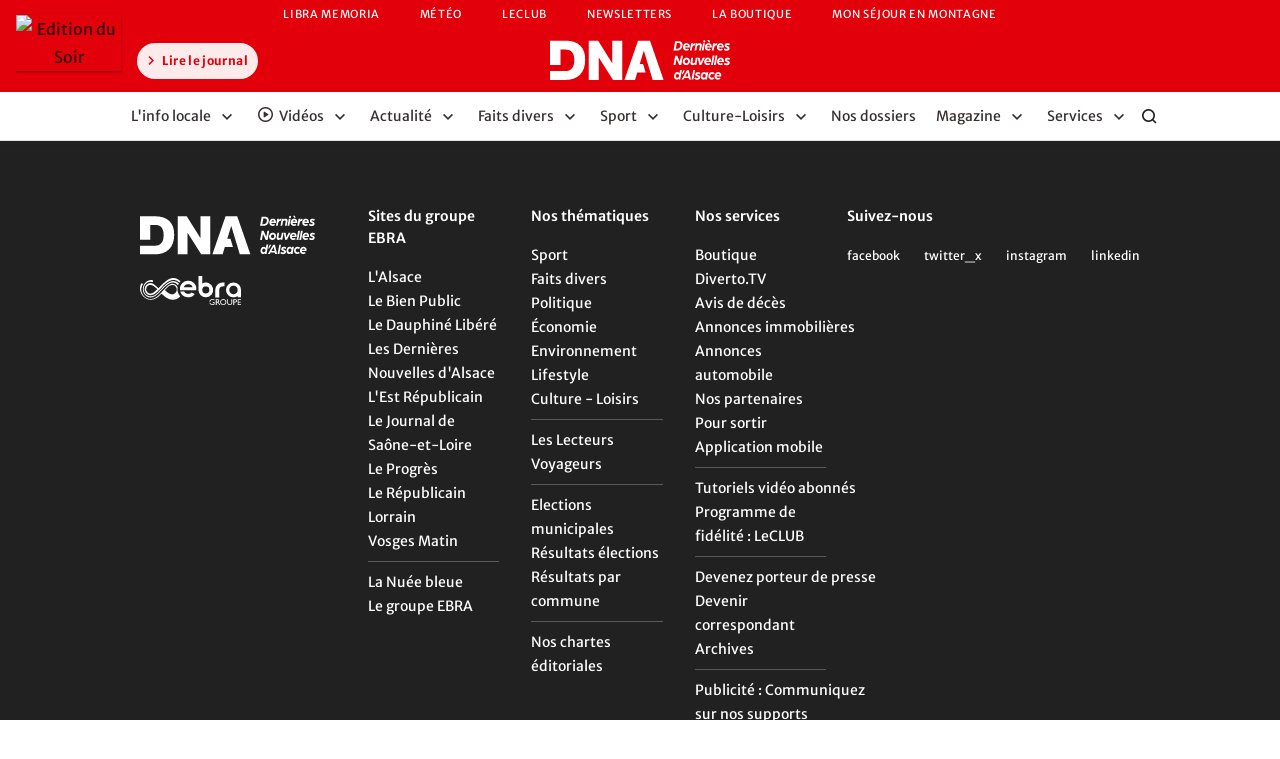

--- FILE ---
content_type: text/html; charset=UTF-8
request_url: https://cinema.dna-presse.fr/sport/team-strasbourg
body_size: 30973
content:



<!DOCTYPE html>
<html lang="fr">
  <head>
	<meta charset="UTF-8">
	<meta name="viewport" content="width=device-width, initial-scale=1" >
	<title>DNA</title>
    <link href="https://cdn-files.prsmedia.fr" rel="preconnect" crossorigin>
    <link href="https://cdn-ext.prsmedia.fr" rel="preconnect" crossorigin>
    <link href="https://cdn-s-www.dna.fr" rel="preconnect" crossorigin>
    <link href="https://www.googletagmanager.com" rel="preconnect" crossorigin>
    <link href="https://sdk.privacy-center.org/" rel="preconnect" crossorigin>
    <link href="https://tag.aticdn.net" rel="preconnect" crossorigin>
            <link rel="preload" as="font" type="font/woff2" href="https://cdn-files.prsmedia.fr/files/REDAC/min/css/fonts/merriweather-sans-variable.woff2" crossorigin="anonymous" >
        <link rel="preload" as="font" type="font/woff2" href="https://cdn-files.prsmedia.fr/files/REDAC/min/css/fonts/merriweather-700.woff2" crossorigin="anonymous" >
        <link rel="preload" as="font" type="font/woff2" href="https://cdn-files.prsmedia.fr/files/REDAC/min/css/fonts/merriweather-regular.woff2" crossorigin="anonymous" >
            <link rel='stylesheet' type='text/css' href='https://cdn-files.prsmedia.fr/files/REDAC/min/css/print.9D1A9889BBEB7FAADC45640B2F6036FC.min.css' media='print' />                            
        <link type='text/css' rel='stylesheet' href='https://cdn-files.prsmedia.fr/files/REDAC/min/css/sassconcat/style_red.42809A21C47727F7E98A1DC1A6BDF247.min.css' />                <script>
        const urlParams = new URLSearchParams(window.location.search);
        const hasTargetApp = urlParams.has('target') && urlParams.get('target') === 'app';
        if (hasTargetApp) {
            const date = new Date();
            const expiry = new Date(date.setMinutes(date.getMinutes() + 15));
            let cook = 'targetapp=1;expires=' + expiry.toUTCString() + '; path=/;';
            document.cookie = cook;
        }
    </script>

            <script>!function(e,o,n,t,i){function a(t,e,n,i){if("function"==typeof n){window[o]||(window[o]=[]);var a=!1;a||window[o].push({command:t,version:e,callback:n,parameter:i})}}function d(i){if(window[e]&&!0===window[e].stub&&i.data){var t,a="string"==typeof i.data;try{t=a?JSON.parse(i.data):i.data}catch(t){return}if(t[n]){var o=t[n];window[e](o.command,o.version,function(t,e){var n={};n.__tcfapiReturn={returnValue:t,success:e,callId:o.callId},i.source&&i.source.postMessage(a?JSON.stringify(n):n,"*")},o.parameter)}}}a.stub=!0,a.stubVersion=2,"function"!=typeof window[e]&&(window[e]=a,window.addEventListener?window.addEventListener("message",d,!1):window.attachEvent("onmessage",d))}("__tcfapi","__tcfapiBuffer","__tcfapiCall"),function t(e){if(!window.frames[e])if(document.body&&document.body.firstChild){var n=document.body,i=document.createElement("iframe");i.style.display="none",i.name=e,i.title=e,n.insertBefore(i,n.firstChild)}else setTimeout(function(){t(e)},5)}("__tcfapiLocator")</script><script>var eventDidomiLoadFailedHasOccurred=!1;function triggerCustomEventDidomi(e){const o=new CustomEvent(e);document.dispatchEvent(o)}new Promise(((e,o)=>{var i=document.createElement("script");i.id="spcloader",i.type="text/javascript",i.async=!0,i.charset="utf-8",i.fetchPriority="high";var r="https://sdk.privacy-center.org/ca08d6ad-65e3-410b-943d-97d9e2081851/loader.js?target="+document.location.hostname;if(window.didomiConfig&&window.didomiConfig.user){var d=window.didomiConfig.user,t=d.country,n=d.region;t&&(r=r+"&country="+t,n&&(r=r+"&region="+n))}i.src=r,i.onload=()=>{e()},i.onerror=e=>{triggerCustomEventDidomi("didomiScriptFailed"),eventDidomiLoadFailedHasOccurred=!0,o()},document.head.appendChild(i)})).catch((e=>{console.debug("Erreur lors du chargement du script Didomi, passage en mode dégradé :",e)}));</script>
            
    <script>        
        function debounce(func, time = 300){
            var timer;
            return function(event){
                if(timer) clearTimeout(timer);
                timer = setTimeout(func, time, event);
            };
        }
        var bufferScript=[],head={};head.ready=function(f){bufferScript.push(f)};var bufferLoad=[];head.load=function(f){bufferLoad.push(f)};

        // Pour Digiteka, global.js, editionHead, redacBlock, list, ...
        var viewPortWidth = window.innerWidth || document.documentElement.clientWidth || document.body.clientWidth;  
        var needRecalculationOfViewport = false;
    </script>    
	    
               <script>
            window.ORDONNANCEUR = {
                familiesOrder: ["core", "firstparty", "business", "tracking", "advertising", "taboola", "outbrain", "others"],
                nameOrder: [],
                purposes: { // Gestion global 
                    /*"advert": 'ads',
                    "business": "business-xyxyxyx",
                    "analytics": "analytics-xyxyxyx"*/
                },
                vendors: {  // Gestion global 
                    // 'tracking' : 'microsoft-analytics'
                },
                queue: [],
                delay : 100,
                withLog :  0 ,
                backoffWaitingTime :  20000 ,
            };
        </script>
    
                    
    
        
    <script>
  dataLayer = [{
    'dimension10' : 'Non',
    'dimension11' : 'Non',
        'dimension33' : navigator.userAgent
  }];
</script>
            <script>
            (function (w, d, s, l, i) {
                w[l] = w[l] || [];
                w[l].push({
                    'gtm.start':
                    new Date().getTime(),
                    event: 'gtm.js'
                });
                var f = d.getElementsByTagName(s)[0],
                j = d.createElement(s),
                dl = l != 'dataLayer' ? '&l=' + l : '';
                j.async = true;
                j.src =
                    'https://www.googletagmanager.com/gtm.js?id=' + i + dl;
                f.parentNode.insertBefore(j, f);
            })(window, document, 'script', 'dataLayer', 'GTM-5SLLF2LC');
        </script>
         

    
    
                                        
	        
	
	<script>
  /* Recherche de l'édition de l'utilisateur */
  var selectedEdition = null;
  var nationalEdition = { code: "W" + 'DNA' + "00", label: 'Edition nationale', url: "/" };
  var userDemand = 0;

  /* Vérification de la présence du cookie d'édition */
  try {
      selectedEdition = JSON.parse(getCookieEdition("Edition"));
  } catch (e) {
  }

  if (selectedEdition == null) {
  
  selectedEdition = nationalEdition;
  
  /* Demande de géolocalisation si résolution smartphone */
    if (navigator.geolocation && viewPortWidth < 1000) {
      navigator.geolocation.getCurrentPosition(getEdition, getEdition);
    } else {
      getEdition();
    }
  } else {
    setEdition(selectedEdition);
  }

function getEdition(position) {
    var latitude = null;
	  var longitude = null;
    
    if (position != null && position.coords != null) {
  latitude = position.coords.latitude;
  longitude = position.coords.longitude;
  }

  if (dataLayer[0].dimension10 == 'Non' && latitude == null && longitude == null) {
    setEdition(nationalEdition);
  }
  else {
    var xhttp = new XMLHttpRequest();
    xhttp.onreadystatechange = function() {
      var edition = null;

      if (this.readyState == 4) {
        if(this.status == 200) {
          try {
          edition = JSON.parse(this.responseText);
          setEdition(edition != null ? edition : nationalEdition);
          }
          catch (e) {
          setEdition(nationalEdition);
          }
        } else {
          setEdition(nationalEdition);
        }
      }
    };
    xhttp.open("GET", '/services/grdc/package/getuseredition?latitude=' + latitude + '&longitude=' + longitude, true);
    xhttp.send();
  }
}

function setEdition(edition) {
    if (!redirect(edition)) {
        setCookie('Edition', JSON.stringify(edition), 30);
        selectedEdition = edition;
        dataLayer[0]["dimension44"] = edition.label;
        dataLayer[0]["selectedEditionCode"] = edition.code;
    }
}

function redirect(edition) {
    var redirect = false;

    /* Redirection vers la une de l'édition si la une actuelle est différente */
    if ((dataLayer[0].Component == "Homepage" ||dataLayer[0].Component == "Portal") &&
    (dataLayer[0].EditionCode != "" && dataLayer[0].EditionCode != edition.code) ||
    (dataLayer[0].EditionCode == "" && edition.code != nationalEdition.code)) {

    /* Forçage vers la Une nationale si l'url de l'édition est la même que la page actuelle (pour éviter les redirections en boucle) */
    if (window.location.pathname == edition.url) {
        setCookie('Edition', JSON.stringify(nationalEdition), 30);
    }
    else {
      if (userDemand == 1) {
        alert('Vous ne vous situez pas dans la zone d\'une de nos éditions.');
      }
    }
      redirect = true;
      window.location.replace(edition.url);
    }
    else {
      if (userDemand == 1) {
        alert('Vous ne vous situez pas dans la zone d\'une de nos éditions.');
      }
    }
    return redirect;
}
 
  function getCookieEdition(cname) {
  var name = cname + "=";
  var decodedCookie = decodeURIComponent(document.cookie);
  var ca = decodedCookie.split(';');
  for (var i = 0; i < ca.length; i++) {
    var c = ca[i];
    while (c.charAt(0) == ' ') {
      c = c.substring(1);
    }
    if (c.indexOf(name) == 0) {
      return c.substring(name.length, c.length);
    }
  }
  return "";
}

function errorGEBG() {
  alert('La géolocalisation n\'est pas possible sur ce navigateur');
}

function getEditionByGeoloc() {
  if (typeof navigator.geolocation != 'undefined') {
    userDemand = 1;
    navigator.geolocation.getCurrentPosition(getEdition, errorGEBG);
  }
  else {
    errorGEBG();
  }
}

function setCookie(name, value, days) {
  if (days) {
    var date = new Date();
    date.setTime(date.getTime() + (days * 24 * 60 * 60 * 1000));
    var expires = "; expires=" + date.toGMTString();
  }
  else {
  var expires = "; expires=";
    }

    // On récupère le domaine
    var hostname = window.location.hostname;
    var domainName = hostname.substring(hostname.indexOf("."));
    var domain = "; domain=" + domainName;
    document.cookie = name + "=" + encodeURIComponent(value) + expires + domain + "; secure; path=/";
} 

function deleteCookie(name) {
    document.cookie = name + '=;Path=/;expires=Thu, 01 Jan 1970 00:00:01 GMT;';
};
</script>
            <script>var consentModuleEnabled = true;</script>      
    
            <script>var consentModuleFreeHtmlEnabled = true;</script>      
    
            <script>var galleryDivId = 'pub-dfp-g1';</script>   
    
            <script>var inread1DivId = 'pub-dfp-i1';</script>     
    
            <script>var inread1WrapperId = 'wrapper_pub-dfp-i1';</script>    
    
		        
    
        		<script>        
			var swgAutoInit = false;
			var productId = "dna.fr:basic";            
		</script>
                
    		 <script>
		var firstidCurrentUrlParams = new URL(window.location).searchParams;		
		var firstidConsoleLog = (firstidCurrentUrlParams.get("debug")!=null);
				
		function GetCookie4FirstId(t){for(var n=t+"=",r=document.cookie.split(";"),e=0;e<r.length;e++){for(var i=r[e];" "==i.charAt(0);)i=i.substring(1);if(0==i.indexOf(n))return i.substring(n.length,i.length)}return null}
		function SetCookie4FirstId(t,v){document.cookie = t+"="+v+"; domain=dna.fr";}
		function DeleteCookie4FirstId(t){document.cookie = t+"=; domain=dna.fr; expires=Thu, 01 Jan 1970 00:00:00 UTC";}
		function Log4Firstid(t){if (firstidConsoleLog)console.log(t); }


		function DeleteFirstIdInDataLayer()
		{
			Log4Firstid('delete firstId info in datalayer');

			if (dataLayer[0].firstid)
				delete dataLayer[0].firstid;		
		}


		function SetFirstIdInDataLayer()
		{					
			var firstId = GetCookie4FirstId("firstid");
			var consentTrackingPub = GetCookie4FirstId("consentTrackingPub");

			if (firstId !=null)
			{
				if (firstId!="DOWN" && firstId!="NO_TRACKING")
				{
					dataLayer[0]["firstid"]=firstId;
					dataLayer[0]["firstidStatus"]="UP";
				}
				else
				{
					if (firstId=="DOWN")
					{
						dataLayer[0]["firstidStatus"]="DOWN";
					}
					else
					{
						dataLayer[0]["firstidStatus"]="NO_TRACKING";
					}					
				}
			}
			else
			{
				if (consentTrackingPub !=null)
				{
					dataLayer[0]["firstidStatus"]="NEW";
				}
				else
				{
					dataLayer[0]["firstidStatus"]="OFF";
				}											
			}			
		}

		function SetCookieConsentPub4FirstId()
		{
			CheckCMPOnInit();
			CheckCMPOnEvent();		
		}

		function CheckCMPOnEvent()
		{
			window.didomiEventListeners = window.didomiEventListeners || [];
			window.didomiEventListeners.push({
			event: 'consent.changed',
			listener: function (context) {
				Log4Firstid('before firstId check CMP event');
				CheckCMPOnInit();
				Log4Firstid('after firstId check CMP event');							
				}
			});			
		}
		function CheckCMPOnInit()
		{		
			window.didomiOnReady = window.didomiOnReady || [];
			window.didomiOnReady.push(function (Didomi) {
				Log4Firstid('before firstId check CMP init');
				if (Didomi.getUserConsentStatusForPurpose(Didomi.Purposes.SelectPersonalizedAds))
				{
					Log4Firstid('Didomi.Purposes.SelectPersonalizedAds = true');
					SetCookie4FirstId("consentTrackingPub","1");			
				}
				else
				{
					DeleteCookie4FirstId("consentTrackingPub");
					DeleteCookie4FirstId("firstid");
					DeleteFirstIdInDataLayer();
				}

				SetFirstIdInDataLayer();

				Log4Firstid('Didomi objet :');
				Log4Firstid(Didomi);
				Log4Firstid('after firstId check CMP init');
			});		
					
		}

		function FirstIdLogic()
		{
			Log4Firstid('start firstId script');

			var firstId = GetCookie4FirstId("firstid");
			var consentTrackingPub = GetCookie4FirstId("consentTrackingPub");
														
			Log4Firstid('firstId = ' + firstId);
			Log4Firstid('consentTrackingPub = ' + consentTrackingPub);

			if (firstId == null && consentTrackingPub!= null)
				window.location.replace("/firstid/");

			Log4Firstid('end firstId script');				
		}

		FirstIdLogic();

</script>
               
        
	<meta name="language" content="FR-fr" >
    <meta name="twitter:dnt" content="on">
		<meta property="og:title" content="" >
		<meta name="twitter:title" content="" >
		<meta property="og:url" content="https://www.dna.fr/PartnerTemplate-cinema" >
		<meta name="twitter:site" content="@dnatweets" >
		<meta name="twitter:card" content="summary_large_image" >
		<meta name="robots" content="max-snippet:-1, max-image-preview:large, max-video-preview:-1" >
	    
    	<meta name="apple-itunes-app" content="app-id=484970891" >
			<meta name="google-play-app" content="app-id=com.dna_prod.presse" >
			<meta name="msApplication-ID" content="App" />
	<meta name="msApplication-PackageFamilyName" content="12963cfd-cce4-4ecc-86a5-918479c9d118" >
	
	
     

    
    
                
    <link rel="icon" type="image/png" sizes="144x144" href="https://cdn-files.prsmedia.fr/files/REDAC/images/favicons/2022/favicon_DNA-V2.png" >
    <link rel="apple-touch-icon" href="https://cdn-files.prsmedia.fr/files/REDAC/images/touch_icon/apple-touch-icon_DNA-V2.png" >
    <link rel="apple-touch-icon-precomposed" href="https://cdn-files.prsmedia.fr/files/REDAC/images/touch_icon/apple-touch-icon_DNA-V2.png" >
    
    


	
</head>

            	
                                
                                
        
    <body data-color="skin_red" data-site="DNA"    class="V2022 UX2023 FreeHtmlComponent  DNA   skin_red layout_default    "  data-version="2025">

    <!-- Google Tag Manager (noscript) -->
<noscript><iframe src="https://www.googletagmanager.com/ns.html?id=GTM-5SLLF2LC"
height="0" width="0" style="display:none;visibility:hidden"></iframe></noscript>
<!-- End Google Tag Manager (noscript) -->
    <script>
var pat = /^https?:\/\//i;

	function replaceUrl(elt, currentUrl) {
		if(elt.attr("href") == undefined) {return;}
		if(elt.parents('.header').length != 0) {return;}
		if(elt.attr("href").includes('javascript')) {return;}

		if(elt.attr("href") != undefined && !pat.test(elt.attr("href"))) 
			{
				var originurl = elt.attr("href");
				var finalurl = currentUrl.concat(originurl);
				elt.attr("href", finalurl);
			};
	}

	function configtemplate(currentUrl)
	{
		currentUrl = "https://" + currentUrl;
	
		$('header a').not('.header').each( function(){
			replaceUrl($(this), currentUrl);
		} );
		$('header nav a').not('.header').each( function(){
			replaceUrl($(this), currentUrl);
		} );
		$('footer nav a').each( function(){
			replaceUrl($(this), currentUrl);
		} );
		$('#navBurger a').each( function(){
			replaceUrl($(this), currentUrl);
		} );
		$('footer a').each( function(){
			replaceUrl($(this), currentUrl);
		});
		$('#navTabBar a').each( function(){
			replaceUrl($(this), currentUrl);
		});
		
		$('currentEdition noPrint').hide();	
		
		$(".showBoxConnect").attr("href", currentUrl + "/e-services/Login?_cm_url=%2fespace-client%2faccueil%3fsignin%3d1");
		$("a.currentEdition.noPrint").attr("style", "visibility:hidden");
		$("#formSearchDesktop").attr("action",  currentUrl  + "/recherche");
		$("#formSearchBurger").attr("action",  currentUrl  + "/recherche");
		$("head").append("<style>.FreeHtmlComponent #wrapper a:before{background-color:transparent;transition:none}</style>");
		$("head").append("<style>.FreeHtmlComponent #wrapper a{text-decoration : none; }</style>");
		
		$(".cta_favEditionWrapper").css("visibility", "hidden");
		
		//$('#gjnuMod .modContent .item .book img').removeClass( "lazyload" );

		$('#navBurger .navBurgerWrapper .burgerList .GJNU_PDFWidget .modContent .item .book img').removeClass( "lazyload" );

	}
</script><script>


document.addEventListener("DOMContentLoaded", function(event) { 
  configtemplate("www.dna.fr");
});
</script><style>
div.headerTopRight {
  display: none;
}
</style>        
    <div id="loader">
        <div class="out"><div></div><div></div><div></div></div>
        <div class="in"><div></div><div></div><div></div></div>
    </div>

    <div class="GXCO_content modal">
        <div aria-modal="true" role="dialog" aria-labelledby="msg-connexionn" aria-describedby="msg-connexion" class="GXCO_Identification modalContent">
            <span class="modalClose icon_close after" title="Fermer"></span>
    
            <div class="normal-connect-container" id="msg-connexion">
                <p class="title">Connectez-vous ou créez un compte</p>
                <p>Pour pouvoir enregistrer un article, un compte est nécessaire.</p>      
                <a href="/e-services/login?_cm_url=%2fPartnerTemplate-cinema" class="bt_default">Se connecter ou créer un compte</a>
            </div>
        </div>
    </div><header id="header" role="banner" data-version="2025">
    <div class="choiceEdition">
        <div class="title">
            <div class="constrain">Définir votre page d'accueil</div>
            <span class="icon_close after" id="closedChoiceEdition"></span>
        </div>
        <div class="constrain">
        <div class="GPDC_listEdition">
	<ul class="nav_model05 nav_niv1 noprint">
					<li class="itemLevel1">
				<a href="/" class="titleSection" data-code="WDNA68A">Colmar Guebwiller</a>
			</li>
					<li class="itemLevel1">
				<a href="/" class="titleSection" data-code="WDNA67A">Haguenau - Wissembourg</a>
			</li>
					<li class="itemLevel1">
				<a href="/" class="titleSection" data-code="WDNA67D">Molsheim - Obernai</a>
			</li>
					<li class="itemLevel1">
				<a href="/" class="titleSection" data-code="WDNA68B">Mulhouse - Thann</a>
			</li>
					<li class="itemLevel1">
				<a href="/" class="titleSection" data-code="WDNA67B">Saverne - Sarre-Union</a>
			</li>
					<li class="itemLevel1">
				<a href="/" class="titleSection" data-code="WDNA67E">Sélestat - Erstein</a>
			</li>
					<li class="itemLevel1">
				<a href="/" class="titleSection" data-code="WDNA67C">Strasbourg</a>
			</li>
					<li class="itemLevel1">
				<a href="/" class="titleSection" data-code="WDNA68C">Sundgau - Trois-Frontières</a>
			</li>
		    </ul>
</div>
        </div>
    </div>
    <div class="nielsenBar">
         <div class="constrain">
            <!-- Menu GFWK Model 7 : Nielsen Bar -->

<ul class="nielsenMenu typedMenu nav_model07 nav_niv1 noPrint " data-app="GFWK" data-type="module" data-model="07">
            <li class="itemLevel1 "
        data-event-observe-click="click.navigation"
        data-event_data-observe-click='{
        "click": "Clic Nielsen Bar",
        "click_text": "Libra Memoria",
        "click_url": "https://www.libramemoria.com/avis/les-dernieres-nouvelles-d-alsace"}'>
                            <a href="https://www.libramemoria.com/avis/les-dernieres-nouvelles-d-alsace"  target="_blank"  class="titleSection ">
                    Libra Memoria
                    <i class="icon_redac" data-icon="external"></i>                </a>
                    </li>
            <li class="itemLevel1 "
        data-event-observe-click="click.navigation"
        data-event_data-observe-click='{
        "click": "Clic Nielsen Bar",
        "click_text": "Météo",
        "click_url": "/meteo/previsions-detaillees"}'>
                            <a href="/meteo/previsions-detaillees"  class="titleSection ">
                    Météo
                                    </a>
                    </li>
            <li class="itemLevel1 NielsenBar-text-transform-none"
        data-event-observe-click="click.navigation"
        data-event_data-observe-click='{
        "click": "Clic Nielsen Bar",
        "click_text": "LeCLUB",
        "click_url": "/leclub"}'>
                            <a href="/leclub"  class="titleSection ">
                    LeCLUB
                                    </a>
                    </li>
            <li class="itemLevel1 "
        data-event-observe-click="click.navigation"
        data-event_data-observe-click='{
        "click": "Clic Nielsen Bar",
        "click_text": "Newsletters",
        "click_url": "/newsletters/subscribe"}'>
                            <a href="/newsletters/subscribe"  class="titleSection ">
                    Newsletters
                                    </a>
                    </li>
            <li class="itemLevel1 "
        data-event-observe-click="click.navigation"
        data-event_data-observe-click='{
        "click": "Clic Nielsen Bar",
        "click_text": "La Boutique",
        "click_url": "https://boutique.lalsace-dna.fr/"}'>
                            <a href="https://boutique.lalsace-dna.fr/"  target="_blank"  class="titleSection ">
                    La Boutique
                    <i class="icon_redac" data-icon="external"></i>                </a>
                    </li>
            <li class="itemLevel1 "
        data-event-observe-click="click.navigation"
        data-event_data-observe-click='{
        "click": "Clic Nielsen Bar",
        "click_text": "Mon Séjour en Montagne",
        "click_url": "https://www.mon-sejour-en-montagne.com/"}'>
                            <a href="https://www.mon-sejour-en-montagne.com/"  target="_blank"  class="titleSection ">
                    Mon Séjour en Montagne
                    <i class="icon_redac" data-icon="external"></i>                </a>
                    </li>
    </ul>        </div>
    </div>
    <div class="wrapperHeader">
        <!-- Nielsen Bar -->

<div class="mod GJNU_PDFWidget" id="gjnuMod">
    <div class="title">Aujourd'hui</div>    <div class="modContent">
        
                <div class="item">
            <div class="book">
                <a href=" /liseuse/editions-numeriques " title="Edition du Soir" class="UA-trackEvent" data-UAval1="clic-entree-tunnel" data-UAval2="clic-module-offres-pdf" data-UAval3="clic-vignette-pdf">
                                            <img loading="lazy" decoding="async" src="https://cdn-s-www.dna.fr/images/4a63531b-9d21-4fdc-984b-1776b7b8a6b1/JNU_04/edition-du-soir-1768532197.jpg" alt="Edition du Soir" />                        
                                    </a>
                                            </div>
            <div class="labelWrapper">
                <p class="label">Edition du Soir</p>
                <p class="date">ven. 16/01/2026</p>
                                    <a href=" /liseuse/editions-numeriques " title="Lire le journal" class="UA-trackEvent bt_special linkAll" data-uaval1="clic-entree-tunnel" data-uaval2="clic-module-offres-pdf" data-uaval3="clic-lien-vers-page-offres-pdf">
                        <i class="icon_redac" data-icon="keyboard_arrow_right"></i>
                        Lire le journal
                    </a>
                            </div>
        </div>
            </div>
</div>
            <span id="showBurger" class="noDesktop noPrint"
        data-event-observe-click="click.navigation"
        data-event_data-observe-click='{
            "click": "Clic Menu",
            "click_text": "Menu",
            "click_item_type": "Déplier"}'>
            <i class="icon_redac" data-icon="menu_mobile"></i>
        </span>
        <div class="headerTopMiddle">
            <figure class="logo">
                <a href="/" title="Les Dernières Nouvelles d'Alsace"></a>
                <figcaption hidden>Les Dernières Nouvelles d'Alsace</figcaption>
                                            </figure>
        </div>
                        <div class="headerTopRight noPrint">
            <a href="/nos-offres-abonnements" class="bt_special">S'abonner</a>
                        <a class="nav_account newClientArea" href="/e-services/Login">
            <span class="icon_redac" data-icon="account_connect"></span>
            <span class="userLabel">Se connecter</span>
        </a>
    <div class="GPRF_NextWeb modal" >
    <div class="modalContent" style="height: auto;">
        <span class="modalClose icon_close after" title="Fermer"></span>
                    <div class="title">
                Création de compte 
            </div>
        	    <noscript>
		    <div class="alert--info"><ul><li>Activer JavaScript dans votre navigateur pour accéder à l'inscription sur notre site</li></ul></div>
	    </noscript>

		





		<form method="post" enctype="multipart/form-data" id="submitCreateProfile">
      <input id="PooolFlag" type="hidden" name="PooolFlag" value="" />

        <fieldset id="infoAdress">
			<div class="field civilite">
				<label class="oblig labelCheckbox">Civilité</label>
				<div class="checkboxDiv">
					<input type="radio" name="radioCivil" id="radioMme" value="Mme" />
					<label for="radioMme">Madame</label>
					<input type="radio" name="radioCivil" id="radioM" value="M" />
					<label for="radioM">Monsieur</label>
					<input type="radio" name="radioCivil" id="radioSte" value="Ste" />
					<label for="radioSte">Société</label>
				</div>
			</div>
			<div class="field" id="siretRow" style='display: none'>
				<label for="ctl00_txtLegalEntity_Siret" class="labelField">Siret</label>
				<input type="text" id="ctl00_txtLegalEntity_Siret" name="ctl00_txtLegalEntity_Siret" value="" class="inputField" />
			</div>

			<div class="field">
				<label id="LastNameLabel" for="ctl00_txtNom" class="labelField oblig"><span id="SpanLastNameLabel">Nom</span></label>
				<input type="text" id="ctl00_txtNom" name="ctl00_txtNom" value="" class="inputField" />
			</div>

			<div class="field">
				<label id="FirstNameLabel" for="ctl00_txtPrenom" class="labelField oblig"><span id="SpanFirstNameLabel">Prénom</span></label>
				<input type="text" id="ctl00_txtPrenom" name="ctl00_txtPrenom" value="" class="inputField" />
			</div>

			<div >
                







<div class="field">
    <label id="txtId" for="login" class="labelField oblig">Adresse e-mail</label>
    <input type="text" id="ctl00_txtEmailCreate" name="ctl00_txtEmail" value="" class="inputField" />
</div>

<div class="field mdp">
    <label id="txtMdp" for="password" class="labelField oblig">Mot de passe</label>
    <input type="password" id="ctl00_txtMdpCreate" name="ctl00_txtMdp" value="" class="inputField" />
    <span id="showPassword" class="icon before icon_eye" title="afficher le mot-de-passe"></span>
    <div id="divPasswordMessages" class="no-min-height"></div>
</div>
            </div>

			<div class="formActions">
	                        <div class="checkboxContainer">
                <input type="checkbox" value="true" class="checkbox" id="chkOS" name="ctl00_chkOS" />
                                            <label for="chkOS">
                            Je souhaite recevoir les offres et les exclusivités du Groupe <span classtabindex="0" class="tooltip-v2" >EBRA</span>
                        </label>
                                    </div>
            
            				<div class="checkboxContainer">
                <input type="checkbox" value="true" class="checkbox" id="chkOSP" name="ctl00_chkOSP" />
                                    <label for="chkOSP">
                        Je souhaite recevoir les offres des partenaires du Groupe <span class="tooltip-v2" tabindex="0" >EBRA</span>
                    </label>
                            </div>
            

            <div class="checkboxContainer">
              <input type="Checkbox" name="ctl00_chkCGU" class="checkbox" id="ctl00_chkCGU"  />
              <label for="ctl00_chkCGU">
                J'ai lu et accepté les <a href="javascript:void(0);" class="displayCGU">Conditions générales d'utilisation</a>
              </label>
            </div>
          </div>

						<p class="hpUser">
			  Si vous voyez ce champ, ne le remplissez pas <input type="text" name="hpUsername" id="hpUsername" value="" />
			</p>
			<div class="blocButtons">
			
        

    <input type= "text" name="SendMail" id="SendMailsubmitCreateProfile" value="" style="display: none;"/>
    <script>
      var captchaInputForJsonResponse = captchaInputForJsonResponse || [];
      if (!captchaInputForJsonResponse.includes("SendMail")) {         captchaInputForJsonResponse.push("SendMail");
      }
    </script>

                                <div id="GFWKCAPTCHACheckDIVsubmitCreateProfile"></div>  
        <input id="GFWKCAPTCHACheckINPUTsubmitCreateProfile" type="submit" value="Je m'inscris" class=" SubmitButton bt_neutral large" name="submitAccount" 
                                      />
        <input type="hidden" value="Je m'inscris" name="submitAccount"/>    
        <script type="text/javascript"> 
        
                var captchaInputForJsonResponse = captchaInputForJsonResponse || [];
        if (!captchaInputForJsonResponse.includes("g-recaptcha-response")) {             captchaInputForJsonResponse.push("g-recaptcha-response");
        }

                  var formIdsubmitCreateProfile0 = "submitCreateProfile"
                var onSubmitReCaptchasubmitCreateProfile0 = function(token) {
          $("#"+formIdsubmitCreateProfile0).submit();
          grecaptcha.reset(widgetIdsubmitCreateProfile0);
        };

        var widgetIdsubmitCreateProfile0;
        var OnloadCallbackReCaptchasubmitCreateProfile0 = function() {           widgetIdsubmitCreateProfile0 = grecaptcha.render('GFWKCAPTCHACheckDIVsubmitCreateProfile', {
            'sitekey' : '6Ldo6ZcUAAAAAPzr2CXXhrLmUkTHrfzCw7eBayu3',
            'badge' : ' bottomright ',
            'size' : 'invisible',
            'callback' : onSubmitReCaptchasubmitCreateProfile0,
          });   
          RecaptchaPluginIsImplementedsubmitCreateProfile0 = true;
        };
        
        function onload(){
          var element = document.getElementById('GFWKCAPTCHACheckINPUTsubmitCreateProfile');
          element.onclick = validate;
        }

        if (typeof RecaptchaPluginIsImplementedsubmitCreateProfile0 === 'undefined') {
          var RecaptchaInitAsBeenFiredsubmitCreateProfile0 = false;// Permet d'éviter la dupplication d'init render
          var RecaptchaPluginIsImplementedsubmitCreateProfile0 = false;
        } 
        var AllInputFromFormsubmitCreateProfile0 = document.querySelectorAll("form[id="+formIdsubmitCreateProfile0+"] input");

        function RecaptchaOnFocussubmitCreateProfile0() {
          if (!RecaptchaPluginIsImplementedsubmitCreateProfile0) {                
            var head = document.head || document.getElementsByTagName('head')[0];
            var script = document.createElement('script');    
            script.type = 'text/javascript';
            script.src = 'https://www.recaptcha.net/recaptcha/api.js?onload=OnloadCallbackReCaptchasubmitCreateProfile0&render=explicit'; 
            script.async = 'true';
            head.appendChild(script);  
          }
        };
        
        (AllInputFromFormsubmitCreateProfile0).forEach(function(element) {   
            element.addEventListener('focus', RecaptchaOnFocussubmitCreateProfile0, false);  // Peut-être rempalacer par fill si autocomplétation du formulaire (Detecting Browser Autofill)
        });

        onload();

        function validate(event) {
            event.preventDefault();

            $("#" + formIdsubmitCreateProfile0).validate();
            var isFormValid = $("#" + formIdsubmitCreateProfile0).valid();
            if (isFormValid) {
              RecaptchaOnFocussubmitCreateProfile0();
              if(RecaptchaInitAsBeenFiredsubmitCreateProfile0 === false && RecaptchaPluginIsImplementedsubmitCreateProfile0 === false){
                var interval = setInterval(function(){
                  if(RecaptchaPluginIsImplementedsubmitCreateProfile0 === true && RecaptchaInitAsBeenFiredsubmitCreateProfile0 === false){                      
                      RecaptchaInitAsBeenFiredsubmitCreateProfile0 = true;     
                      grecaptcha.execute(widgetIdsubmitCreateProfile0); 
                      clearInterval(interval);
                  }
                }, 100);
              }    
              else if (RecaptchaPluginIsImplementedsubmitCreateProfile0 === true && RecaptchaInitAsBeenFiredsubmitCreateProfile0 === false) {
                grecaptcha.execute(widgetIdsubmitCreateProfile0); 
              }   
            }
        }           

        </script>       
                
            
              


<style type="text/css">
  .noteReCaptcha {
    line-height: 3rem;
    font-size: 1.1rem;
    color: gray;
  }
</style>

      </div>
        </fieldset>

        </form>

        
                                                                                        
        <div class="mentions-legales-abo">
            <p>Les Dernières Nouvelles d'Alsace, en tant que responsable de traitement, recueille dans ce formulaire des informations qui sont enregistrées dans un fichier informatisé par son Service Relations Clients, la finalité étant d’assurer la création et la gestion de votre compte, ainsi que des abonnements et autres services souscrits. Si vous y avez consenti, ces données peuvent également être utilisées pour l’envoi de newsletters et/ou d’offres promotionnelles par Les Dernières Nouvelles d'Alsace, les sociétés qui lui sont affiliées et/ou ses partenaires commerciaux. Vous pouvez exercer en permanence vos droits d’accès, rectification, effacement, limitation, opposition, retirer votre consentement et/ou pour toute question relative au traitement de vos données à caractère personnel en contactant <a href="mailto:dnarelationclients@dna.fr">dnarelationclients@dna.fr</a> ou consulter les liens suivants : <a href="/protection-des-donnees">Protection des données</a>, <a href="/espace-client/cgu">CGU du site</a> et <a href="/contact">Contact</a>. Le Délégué à la Protection des Données personnelles (<a href="mailto:dpo@ebra.fr">dpo@ebra.fr</a>) est en copie de toute demande relative à vos informations personnelles.</p>
        </div>

        		    <a class="link_connect icon_arrowMenu right after clear" title="Connectez-vous">Vous êtes déjà inscrit ? Connectez-vous</a>
            </div>
</div>
		<div id="g_id_onload"
				data-client_id="354478374415-glq58ub4vcnv6svsuiddtc3g9holp1o8.apps.googleusercontent.com"
		data-context="signin"
		data-ux_mode="redirect"
		data-cancel_on_tap_outside="false"
				data-login_uri="https://www.dna.fr/e-services/oAuthRedirect?state=OG">
	</div>
        </div>
    </div>
    <div class="headerBottom  noPrint">
        <figure class="logo noMobile">
            <a href="/" title="Les Dernières Nouvelles d'Alsace"></a>
            <figcaption hidden>Les Dernières Nouvelles d'Alsace</figcaption>
                    </figure>
                    <nav id="navHorizontal" role="navigation" data-version="2025">
                <div class="menuWrapper">
                    <!-- Menu GFWK Model 1 : Menu Horizontal principal du header -->

<ul class="typedMenu mainMenu " data-app="GFWK" data-type="module" data-model="01">
    <!-- Menu Horizontal -->
            <li class="itemLevel1  sticky icon_home mobOnly"
                                >

                            <a href="/"  class="titleSection"
                data-event-observe-click="click.navigation"
                data-event_data-observe-click='{
                "click": "Clic Menu Horizontal",
                "click_text": "Accueil",
                "click_item_type": "Déplier",
                "click_item_detail": "Accueil",
                "click_url": "/"}'>
                                        Accueil
                </a>
            
        </li>
            <li class="itemLevel1  sticky icon_filInfo mobOnly"
                                >

                            <a href="/fil-info"  class="titleSection"
                data-event-observe-click="click.navigation"
                data-event_data-observe-click='{
                "click": "Clic Menu Horizontal",
                "click_text": "Fil Info",
                "click_item_type": "Déplier",
                "click_item_detail": "Fil Info",
                "click_url": "/fil-info"}'>
                                        Fil Info
                </a>
            
        </li>
            <li class="itemLevel1 hasChilds depts_list with_cols subDepts with_tabs "
         onclick="toggleHmenuChilds(this, '#menuHtypedChild3')"                            data-event-observe-click="click.navigation"
            data-event_data-observe-click='{
            "click": "Clic Menu Horizontal",
            "click_text": "L'info locale",
            "click_item_type": "Plier",
            "click_item_detail": "L'info locale"}'
            data-js-code="toggleClickItemType(event)"
                >

                            <!-- onglet sans url (avec sous menu) -->
                <span class="titleSection  icon_arrowMenu ">
                    L'info locale
                    <i class="icon_redac" data-icon="keyboard_arrow_down"></i>
                </span>
            
        </li>
            <li class="itemLevel1 hasChilds depts_list icon_video"
         onclick="toggleHmenuChilds(this, '#menuHtypedChild4')"                            data-event-observe-click="click.navigation"
            data-event_data-observe-click='{
            "click": "Clic Menu Horizontal",
            "click_text": "Vidéos",
            "click_item_type": "Plier",
            "click_item_detail": "Vidéos"}'
            data-js-code="toggleClickItemType(event)"
                >

                            <!-- onglet sans url (avec sous menu) -->
                <span class="titleSection  icon_arrowMenu ">
                    Vidéos
                    <i class="icon_redac" data-icon="keyboard_arrow_down"></i>
                </span>
            
        </li>
            <li class="itemLevel1 hasChilds depts_list with_cols edition_home"
         onclick="toggleHmenuChilds(this, '#menuHtypedChild5')"                            data-event-observe-click="click.navigation"
            data-event_data-observe-click='{
            "click": "Clic Menu Horizontal",
            "click_text": "Actualité",
            "click_item_type": "Plier",
            "click_item_detail": "Actualité"}'
            data-js-code="toggleClickItemType(event)"
                >

                            <!-- onglet sans url (avec sous menu) -->
                <span class="titleSection  icon_arrowMenu ">
                    Actualité
                    <i class="icon_redac" data-icon="keyboard_arrow_down"></i>
                </span>
            
        </li>
            <li class="itemLevel1 hasChilds depts_list with_cols"
         onclick="toggleHmenuChilds(this, '#menuHtypedChild6')"                            data-event-observe-click="click.navigation"
            data-event_data-observe-click='{
            "click": "Clic Menu Horizontal",
            "click_text": "Faits divers",
            "click_item_type": "Plier",
            "click_item_detail": "Faits divers"}'
            data-js-code="toggleClickItemType(event)"
                >

                            <!-- onglet sans url (avec sous menu) -->
                <span class="titleSection  icon_arrowMenu ">
                    Faits divers
                    <i class="icon_redac" data-icon="keyboard_arrow_down"></i>
                </span>
            
        </li>
            <li class="itemLevel1 hasChilds depts_list with_cols"
         onclick="toggleHmenuChilds(this, '#menuHtypedChild7')"                            data-event-observe-click="click.navigation"
            data-event_data-observe-click='{
            "click": "Clic Menu Horizontal",
            "click_text": "Sport",
            "click_item_type": "Plier",
            "click_item_detail": "Sport"}'
            data-js-code="toggleClickItemType(event)"
                >

                            <!-- onglet sans url (avec sous menu) -->
                <span class="titleSection  icon_arrowMenu ">
                    Sport
                    <i class="icon_redac" data-icon="keyboard_arrow_down"></i>
                </span>
            
        </li>
            <li class="itemLevel1 hasChilds depts_list with_cols"
         onclick="toggleHmenuChilds(this, '#menuHtypedChild8')"                            data-event-observe-click="click.navigation"
            data-event_data-observe-click='{
            "click": "Clic Menu Horizontal",
            "click_text": "Culture-Loisirs",
            "click_item_type": "Plier",
            "click_item_detail": "Culture-Loisirs"}'
            data-js-code="toggleClickItemType(event)"
                >

                            <!-- onglet sans url (avec sous menu) -->
                <span class="titleSection  icon_arrowMenu ">
                    Culture-Loisirs
                    <i class="icon_redac" data-icon="keyboard_arrow_down"></i>
                </span>
            
        </li>
            <li class="itemLevel1  "
                                >

                            <a href="/les-dossiers-de-la-redaction"  class="titleSection"
                data-event-observe-click="click.navigation"
                data-event_data-observe-click='{
                "click": "Clic Menu Horizontal",
                "click_text": "Nos dossiers",
                "click_item_type": "Déplier",
                "click_item_detail": "Nos dossiers",
                "click_url": "/les-dossiers-de-la-redaction"}'>
                                        Nos dossiers
                </a>
            
        </li>
            <li class="itemLevel1 hasChilds depts_list with_cols"
         onclick="toggleHmenuChilds(this, '#menuHtypedChild10')"                            data-event-observe-click="click.navigation"
            data-event_data-observe-click='{
            "click": "Clic Menu Horizontal",
            "click_text": "Magazine",
            "click_item_type": "Plier",
            "click_item_detail": "Magazine"}'
            data-js-code="toggleClickItemType(event)"
                >

                            <!-- onglet sans url (avec sous menu) -->
                <span class="titleSection  icon_arrowMenu ">
                    Magazine
                    <i class="icon_redac" data-icon="keyboard_arrow_down"></i>
                </span>
            
        </li>
            <li class="itemLevel1 hasChilds depts_list with_cols"
         onclick="toggleHmenuChilds(this, '#menuHtypedChild11')"                            data-event-observe-click="click.navigation"
            data-event_data-observe-click='{
            "click": "Clic Menu Horizontal",
            "click_text": "Services",
            "click_item_type": "Plier",
            "click_item_detail": "Services"}'
            data-js-code="toggleClickItemType(event)"
                >

                            <!-- onglet sans url (avec sous menu) -->
                <span class="titleSection  icon_arrowMenu ">
                    Services
                    <i class="icon_redac" data-icon="keyboard_arrow_down"></i>
                </span>
            
        </li>
        <li id="boxSearch"
    data-event-observe-click="click.navigation"
    data-event_data-observe-click='{
    "click": "Clic Menu Horizontal",
    "click_text": "Rechercher",
    "click_item_type": "Déplier" }'
    data-js-code="toggleClickItemType(event)">
        <span class="icon_redac" data-icon="search_white" id="showBoxSearch"></span>
    </li>
</ul>

                                <div id="menuHtypedChild3" class="typedMenuChild mainMenu depts_list with_cols subDepts with_tabs " data-app="GFWK" data-type="module" data-model="01">
                <div class="deptsContent">

                    <div class="comSearchForm">
                        <div class="mod aroundTown" data-version="2025">
                            <p class="title">L’actualité au plus près de chez vous</p>
                            <div class="btSearchTown">
                                <input type="text" name="" value="" class="text searchCommune4" placeholder="Code postal, commune" />
                                <input type="image" value="Ok" class="icon_search after" src="[data-uri]"/>
                            </div>
                                                            <p class="exemple">Essayer par exemple &quot;Strasbourg&quot; ou &quot;67000&quot;</p>
                                                    </div>
                        <div class="cta_favEditionWrapper" data-version="2025">
                            <button class="cta_favEdition currentEdition">
                                Je choisis mon édition favorite
                            </button>
                        </div>
                    </div>

                    <div class="subMenuDepts">

                                                
                        
                            <!-- Version de sous menus en format bouton/département/communes avec tabs pour les niveaux 2 -->
                            <div class="tabsList" role="list">
                                
                                                                                                        <!-- Liste des items level 2 pour la liste des onglets -->
                                    <div class="itemLevel2   " role="listitem"                                     >
                                                                                    <a href="/region/alsace" class="linkLevel2"
                                            data-event-observe-click="click.navigation"
                                            data-event_data-observe-click='{
                                            "click": "Clic Menu Horizontal",
                                            "click_text": "L'actu en Alsace",
                                            "click_item_detail": "L'info locale",
                                            "click_url": "/region/alsace"}'>
                                                L'actu en Alsace
                                            </a>
                                                                            </div>

                                    <!-- Bloc de menu niveau 3 -->
                                                                                                                                                                                                                                                                                                                                                                                                                                                                                                                                                                                                                    <!-- Liste des items level 2 pour la liste des onglets -->
                                    <div class="itemLevel2  hasItems " role="listitem"  onclick="toggleTabsLevel2(this)"                                    >
                                                                                    <span class="linkLevel2">L'actu du Bas-Rhin </span>
                                                                            </div>

                                    <!-- Bloc de menu niveau 3 -->
                                                                            <ul class="tabsItemsList">
                                                                                            <li class="itemLevel3 highlight">
                                                                                                            <a href="/region/bas-rhin" class="linkLevel3"
                                                        data-event-observe-click="click.navigation"
                                                        data-event_data-observe-click='{
                                                        "click": "Clic Menu Horizontal",
                                                        "click_text": "Toute l'actu du Bas-Rhin",
                                                        "click_item_detail": "L'info locale",
                                                        "click_url": "/region/bas-rhin"}'>
                                                            Toute l'actu du Bas-Rhin
                                                        </a>
                                                                                                    </li>
                                                                                            <li class="itemLevel3 ">
                                                                                                            <a href="/edition-strasbourg" class="linkLevel3"
                                                        data-event-observe-click="click.navigation"
                                                        data-event_data-observe-click='{
                                                        "click": "Clic Menu Horizontal",
                                                        "click_text": "Strasbourg Eurométropole",
                                                        "click_item_detail": "L'info locale",
                                                        "click_url": "/edition-strasbourg"}'>
                                                            Strasbourg Eurométropole
                                                        </a>
                                                                                                    </li>
                                                                                            <li class="itemLevel3 ">
                                                                                                            <a href="/edition-haguenau-wissembourg" class="linkLevel3"
                                                        data-event-observe-click="click.navigation"
                                                        data-event_data-observe-click='{
                                                        "click": "Clic Menu Horizontal",
                                                        "click_text": "Haguenau - Wissembourg",
                                                        "click_item_detail": "L'info locale",
                                                        "click_url": "/edition-haguenau-wissembourg"}'>
                                                            Haguenau - Wissembourg
                                                        </a>
                                                                                                    </li>
                                                                                            <li class="itemLevel3 ">
                                                                                                            <a href="/edition-saverne-sarre-union" class="linkLevel3"
                                                        data-event-observe-click="click.navigation"
                                                        data-event_data-observe-click='{
                                                        "click": "Clic Menu Horizontal",
                                                        "click_text": "Saverne - Sarre-Union",
                                                        "click_item_detail": "L'info locale",
                                                        "click_url": "/edition-saverne-sarre-union"}'>
                                                            Saverne - Sarre-Union
                                                        </a>
                                                                                                    </li>
                                                                                            <li class="itemLevel3 ">
                                                                                                            <a href="/edition-molsheim-obernai" class="linkLevel3"
                                                        data-event-observe-click="click.navigation"
                                                        data-event_data-observe-click='{
                                                        "click": "Clic Menu Horizontal",
                                                        "click_text": "Molsheim - Obernai",
                                                        "click_item_detail": "L'info locale",
                                                        "click_url": "/edition-molsheim-obernai"}'>
                                                            Molsheim - Obernai
                                                        </a>
                                                                                                    </li>
                                                                                            <li class="itemLevel3 ">
                                                                                                            <a href="/edition-selestat-erstein" class="linkLevel3"
                                                        data-event-observe-click="click.navigation"
                                                        data-event_data-observe-click='{
                                                        "click": "Clic Menu Horizontal",
                                                        "click_text": "Sélestat - Erstein",
                                                        "click_item_detail": "L'info locale",
                                                        "click_url": "/edition-selestat-erstein"}'>
                                                            Sélestat - Erstein
                                                        </a>
                                                                                                    </li>
                                                                                    </ul>
                                                                                                                                                                                                                                                                                                                                                                                                                                                            <!-- Liste des items level 2 pour la liste des onglets -->
                                    <div class="itemLevel2  hasItems " role="listitem"  onclick="toggleTabsLevel2(this)"                                    >
                                                                                    <span class="linkLevel2">L'actu du Haut-Rhin </span>
                                                                            </div>

                                    <!-- Bloc de menu niveau 3 -->
                                                                            <ul class="tabsItemsList">
                                                                                            <li class="itemLevel3 highlight">
                                                                                                            <a href="/region/haut-rhin" class="linkLevel3"
                                                        data-event-observe-click="click.navigation"
                                                        data-event_data-observe-click='{
                                                        "click": "Clic Menu Horizontal",
                                                        "click_text": "Toute l'actu du Haut-Rhin",
                                                        "click_item_detail": "L'info locale",
                                                        "click_url": "/region/haut-rhin"}'>
                                                            Toute l'actu du Haut-Rhin
                                                        </a>
                                                                                                    </li>
                                                                                            <li class="itemLevel3 ">
                                                                                                            <a href="/edition-colmar-guebwiller" class="linkLevel3"
                                                        data-event-observe-click="click.navigation"
                                                        data-event_data-observe-click='{
                                                        "click": "Clic Menu Horizontal",
                                                        "click_text": "Colmar - Guebwiller",
                                                        "click_item_detail": "L'info locale",
                                                        "click_url": "/edition-colmar-guebwiller"}'>
                                                            Colmar - Guebwiller
                                                        </a>
                                                                                                    </li>
                                                                                            <li class="itemLevel3 ">
                                                                                                            <a href="/edition-mulhouse-thann" class="linkLevel3"
                                                        data-event-observe-click="click.navigation"
                                                        data-event_data-observe-click='{
                                                        "click": "Clic Menu Horizontal",
                                                        "click_text": "Mulhouse - Thann",
                                                        "click_item_detail": "L'info locale",
                                                        "click_url": "/edition-mulhouse-thann"}'>
                                                            Mulhouse - Thann
                                                        </a>
                                                                                                    </li>
                                                                                            <li class="itemLevel3 ">
                                                                                                            <a href="/edition-sundgau-trois-frontieres" class="linkLevel3"
                                                        data-event-observe-click="click.navigation"
                                                        data-event_data-observe-click='{
                                                        "click": "Clic Menu Horizontal",
                                                        "click_text": "Sundgau - Trois-Frontières",
                                                        "click_item_detail": "L'info locale",
                                                        "click_url": "/edition-sundgau-trois-frontieres"}'>
                                                            Sundgau - Trois-Frontières
                                                        </a>
                                                                                                    </li>
                                                                                    </ul>
                                                                                                                                            <!-- Liste des items level 2 pour la liste des onglets -->
                                    <div class="itemLevel2   " role="listitem"                                     >
                                                                                    <a href="/magazine-cuisine-et-vins/magazine-cuisine-et-vins/au-coeur-du-vignoble-alsacien" class="linkLevel2"
                                            data-event-observe-click="click.navigation"
                                            data-event_data-observe-click='{
                                            "click": "Clic Menu Horizontal",
                                            "click_text": "Au cœur du vignoble",
                                            "click_item_detail": "L'info locale",
                                            "click_url": "/magazine-cuisine-et-vins/magazine-cuisine-et-vins/au-coeur-du-vignoble-alsacien"}'>
                                                Au cœur du vignoble
                                            </a>
                                                                            </div>

                                    <!-- Bloc de menu niveau 3 -->
                                                                                                                                            <!-- Liste des items level 2 pour la liste des onglets -->
                                    <div class="itemLevel2   " role="listitem"                                     >
                                                                                    <a href="/region/rheinblick" class="linkLevel2"
                                            data-event-observe-click="click.navigation"
                                            data-event_data-observe-click='{
                                            "click": "Clic Menu Horizontal",
                                            "click_text": "Rheinblick, l'actu transfrontalière",
                                            "click_item_detail": "L'info locale",
                                            "click_url": "/region/rheinblick"}'>
                                                Rheinblick, l'actu transfrontalière
                                            </a>
                                                                            </div>

                                    <!-- Bloc de menu niveau 3 -->
                                                                                                </div>
                                            </div>
                </div>
            </div>
                                    <!-- Version de sous menus par défaut -->
            <div id="menuHtypedChild4" class="typedMenuChild mainMenu depts_list icon_video" data-app="GFWK" data-type="module" data-model="01">
                <!-- Volets de sous-menu -->
                <div class="closeMenu"><span class="btnIco close icon_close after"></span></div>

                <div class="constrain subMenu">
                    <ul>
                        
                            
                            <li class="itemLevel2  ">

                                                                    <a href="/videos" class="linkLevel2"
                                    data-event-observe-click="click.navigation"
                                    data-event_data-observe-click='{
                                    "click": "Clic Menu Horizontal",
                                    "click_text": "Toutes les vidéos",
                                    "click_item_detail": "Vidéos",
                                    "click_url": "/videos"}'>
                                                                                    Toutes les vidéos
                                                                            </a>
                                
                                                            </li>
                        
                            
                            <li class="itemLevel2  ">

                                                                    <a href="/videos/playlist/l-actualite-dans-le-bas-rhin-qlsfp5" class="linkLevel2"
                                    data-event-observe-click="click.navigation"
                                    data-event_data-observe-click='{
                                    "click": "Clic Menu Horizontal",
                                    "click_text": "Dans le Bas-Rhin",
                                    "click_item_detail": "Vidéos",
                                    "click_url": "/videos/playlist/l-actualite-dans-le-bas-rhin-qlsfp5"}'>
                                                                                    Dans le Bas-Rhin
                                                                            </a>
                                
                                                            </li>
                        
                            
                            <li class="itemLevel2  ">

                                                                    <a href="/videos/playlist/l-actualite-dans-le-haut-rhin-qlsfpk" class="linkLevel2"
                                    data-event-observe-click="click.navigation"
                                    data-event_data-observe-click='{
                                    "click": "Clic Menu Horizontal",
                                    "click_text": "Dans le Haut-Rhin",
                                    "click_item_detail": "Vidéos",
                                    "click_url": "/videos/playlist/l-actualite-dans-le-haut-rhin-qlsfpk"}'>
                                                                                    Dans le Haut-Rhin
                                                                            </a>
                                
                                                            </li>
                        
                            
                            <li class="itemLevel2  ">

                                                                    <a href="/videos/playlist/a-la-une-dna-ql5qxr" class="linkLevel2"
                                    data-event-observe-click="click.navigation"
                                    data-event_data-observe-click='{
                                    "click": "Clic Menu Horizontal",
                                    "click_text": "La sélection de la rédaction",
                                    "click_item_detail": "Vidéos",
                                    "click_url": "/videos/playlist/a-la-une-dna-ql5qxr"}'>
                                                                                    La sélection de la rédaction
                                                                            </a>
                                
                                                            </li>
                        
                            
                            <li class="itemLevel2  ">

                                                                    <a href="/videos/playlist/l-actualite-du-racing-club-de-strasbourg-ql50z5" class="linkLevel2"
                                    data-event-observe-click="click.navigation"
                                    data-event_data-observe-click='{
                                    "click": "Clic Menu Horizontal",
                                    "click_text": "Racing Strasbourg",
                                    "click_item_detail": "Vidéos",
                                    "click_url": "/videos/playlist/l-actualite-du-racing-club-de-strasbourg-ql50z5"}'>
                                                                                    Racing Strasbourg
                                                                            </a>
                                
                                                            </li>
                                            </ul>
                </div>
            </div>
                                    <!-- Version de sous menus par défaut -->
            <div id="menuHtypedChild5" class="typedMenuChild mainMenu depts_list with_cols edition_home" data-app="GFWK" data-type="module" data-model="01">
                <!-- Volets de sous-menu -->
                <div class="closeMenu"><span class="btnIco close icon_close after"></span></div>

                <div class="constrain subMenu">
                    <ul>
                        
                            
                            <li class="itemLevel2  ">

                                                                    <a href="/" class="linkLevel2"
                                    data-event-observe-click="click.navigation"
                                    data-event_data-observe-click='{
                                    "click": "Clic Menu Horizontal",
                                    "click_text": "À la Une",
                                    "click_item_detail": "Actualité",
                                    "click_url": "/"}'>
                                                                                    À la Une
                                                                            </a>
                                
                                                            </li>
                        
                            
                            <li class="itemLevel2  ">

                                                                    <a href="/fil-info" class="linkLevel2"
                                    data-event-observe-click="click.navigation"
                                    data-event_data-observe-click='{
                                    "click": "Clic Menu Horizontal",
                                    "click_text": "Fil info",
                                    "click_item_detail": "Actualité",
                                    "click_url": "/fil-info"}'>
                                                                                    Fil info
                                                                            </a>
                                
                                                            </li>
                        
                            
                            <li class="itemLevel2  ">

                                                                    <a href="/les-dossiers-de-la-redaction" class="linkLevel2"
                                    data-event-observe-click="click.navigation"
                                    data-event_data-observe-click='{
                                    "click": "Clic Menu Horizontal",
                                    "click_text": "Les dossiers de la rédaction",
                                    "click_item_detail": "Actualité",
                                    "click_url": "/les-dossiers-de-la-redaction"}'>
                                                                                    Les dossiers de la rédaction
                                                                            </a>
                                
                                                            </li>
                        
                            
                            <li class="itemLevel2  ">

                                                                    <a href="/france-monde" class="linkLevel2"
                                    data-event-observe-click="click.navigation"
                                    data-event_data-observe-click='{
                                    "click": "Clic Menu Horizontal",
                                    "click_text": "France-Monde",
                                    "click_item_detail": "Actualité",
                                    "click_url": "/france-monde"}'>
                                                                                    France-Monde
                                                                            </a>
                                
                                                            </li>
                        
                                                                                                                                                    
                            <li class="itemLevel2  ">

                                                                    <a href="/politique" class="linkLevel2"
                                    data-event-observe-click="click.navigation"
                                    data-event_data-observe-click='{
                                    "click": "Clic Menu Horizontal",
                                    "click_text": "Politique",
                                    "click_item_detail": "Actualité",
                                    "click_url": "/politique"}'>
                                                                                    Politique
                                                                            </a>
                                
                                                                    <ul class="nav_niv3">
                                                                                    <li class="itemLevel3 ">
                                                                                                    <a href="/politique/chuchotements" class="linkLevel3"
                                                    data-event-observe-click="click.navigation"
                                                    data-event_data-observe-click='{
                                                    "click": "Clic Menu Horizontal",
                                                    "click_text": "Chuchotements",
                                                    "click_item_detail": "Actualité",
                                                    "click_url": "/politique/chuchotements"}'>Chuchotements</a>
                                                                                            </li>
                                                                                    <li class="itemLevel3 ">
                                                                                                    <a href="/elections/elections-municipales" class="linkLevel3"
                                                    data-event-observe-click="click.navigation"
                                                    data-event_data-observe-click='{
                                                    "click": "Clic Menu Horizontal",
                                                    "click_text": "Municipales 2026",
                                                    "click_item_detail": "Actualité",
                                                    "click_url": "/elections/elections-municipales"}'>Municipales 2026</a>
                                                                                            </li>
                                                                            </ul>
                                                            </li>
                        
                            
                            <li class="itemLevel2  ">

                                                                    <a href="/economie" class="linkLevel2"
                                    data-event-observe-click="click.navigation"
                                    data-event_data-observe-click='{
                                    "click": "Clic Menu Horizontal",
                                    "click_text": "Économie",
                                    "click_item_detail": "Actualité",
                                    "click_url": "/economie"}'>
                                                                                    Économie
                                                                            </a>
                                
                                                            </li>
                        
                                                                                        
                            <li class="itemLevel2  ">

                                                                    <a href="/environnement" class="linkLevel2"
                                    data-event-observe-click="click.navigation"
                                    data-event_data-observe-click='{
                                    "click": "Clic Menu Horizontal",
                                    "click_text": "Environnement",
                                    "click_item_detail": "Actualité",
                                    "click_url": "/environnement"}'>
                                                                                    Environnement
                                                                            </a>
                                
                                                                    <ul class="nav_niv3">
                                                                                    <li class="itemLevel3 ">
                                                                                                    <a href="/environnement/ici-on-agit" class="linkLevel3"
                                                    data-event-observe-click="click.navigation"
                                                    data-event_data-observe-click='{
                                                    "click": "Clic Menu Horizontal",
                                                    "click_text": "Ici on agit !",
                                                    "click_item_detail": "Actualité",
                                                    "click_url": "/environnement/ici-on-agit"}'>Ici on agit !</a>
                                                                                            </li>
                                                                            </ul>
                                                            </li>
                        
                            
                            <li class="itemLevel2  ">

                                                                    <a href="/sante" class="linkLevel2"
                                    data-event-observe-click="click.navigation"
                                    data-event_data-observe-click='{
                                    "click": "Clic Menu Horizontal",
                                    "click_text": "Santé",
                                    "click_item_detail": "Actualité",
                                    "click_url": "/sante"}'>
                                                                                    Santé
                                                                            </a>
                                
                                                            </li>
                        
                            
                            <li class="itemLevel2  ">

                                                                    <a href="/Education" class="linkLevel2"
                                    data-event-observe-click="click.navigation"
                                    data-event_data-observe-click='{
                                    "click": "Clic Menu Horizontal",
                                    "click_text": "Éducation",
                                    "click_item_detail": "Actualité",
                                    "click_url": "/Education"}'>
                                                                                    Éducation
                                                                            </a>
                                
                                                            </li>
                        
                            
                            <li class="itemLevel2  ">

                                                                    <a href="/insolite" class="linkLevel2"
                                    data-event-observe-click="click.navigation"
                                    data-event_data-observe-click='{
                                    "click": "Clic Menu Horizontal",
                                    "click_text": "Insolite",
                                    "click_item_detail": "Actualité",
                                    "click_url": "/insolite"}'>
                                                                                    Insolite
                                                                            </a>
                                
                                                            </li>
                        
                            
                            <li class="itemLevel2  ">

                                                                    <a href="/actualite/edito" class="linkLevel2"
                                    data-event-observe-click="click.navigation"
                                    data-event_data-observe-click='{
                                    "click": "Clic Menu Horizontal",
                                    "click_text": "Éditos",
                                    "click_item_detail": "Actualité",
                                    "click_url": "/actualite/edito"}'>
                                                                                    Éditos
                                                                            </a>
                                
                                                            </li>
                                            </ul>
                </div>
            </div>
                                    <!-- Version de sous menus par défaut -->
            <div id="menuHtypedChild6" class="typedMenuChild mainMenu depts_list with_cols" data-app="GFWK" data-type="module" data-model="01">
                <!-- Volets de sous-menu -->
                <div class="closeMenu"><span class="btnIco close icon_close after"></span></div>

                <div class="constrain subMenu">
                    <ul>
                        
                                                                                                                                                    
                            <li class="itemLevel2  edition_link">

                                                                    <a href="/faits-divers-justice" class="linkLevel2"
                                    data-event-observe-click="click.navigation"
                                    data-event_data-observe-click='{
                                    "click": "Clic Menu Horizontal",
                                    "click_text": "Tous les faits divers",
                                    "click_item_detail": "Faits divers",
                                    "click_url": "/faits-divers-justice"}'>
                                                                                    Tous les faits divers
                                                                            </a>
                                
                                                                    <ul class="nav_niv3">
                                                                                    <li class="itemLevel3 ">
                                                                                                    <a href="/region/alsace+faits-divers-justice" class="linkLevel3"
                                                    data-event-observe-click="click.navigation"
                                                    data-event_data-observe-click='{
                                                    "click": "Clic Menu Horizontal",
                                                    "click_text": "Alsace",
                                                    "click_item_detail": "Faits divers",
                                                    "click_url": "/region/alsace+faits-divers-justice"}'>Alsace</a>
                                                                                            </li>
                                                                                    <li class="itemLevel3 ">
                                                                                                    <a href="/france-monde+faits-divers-justice" class="linkLevel3"
                                                    data-event-observe-click="click.navigation"
                                                    data-event_data-observe-click='{
                                                    "click": "Clic Menu Horizontal",
                                                    "click_text": "France-Monde",
                                                    "click_item_detail": "Faits divers",
                                                    "click_url": "/france-monde+faits-divers-justice"}'>France-Monde</a>
                                                                                            </li>
                                                                            </ul>
                                                            </li>
                        
                                                                                                                                                                                                                
                            <li class="itemLevel2  ">

                                                                    <a href="/format/podcast" class="linkLevel2"
                                    data-event-observe-click="click.navigation"
                                    data-event_data-observe-click='{
                                    "click": "Clic Menu Horizontal",
                                    "click_text": "Nos podcasts",
                                    "click_item_detail": "Faits divers",
                                    "click_url": "/format/podcast"}'>
                                                                                    Nos podcasts
                                                                            </a>
                                
                                                                    <ul class="nav_niv3">
                                                                                    <li class="itemLevel3 ">
                                                                                                    <a href="/faits-divers-justice/il-etait-un-crime" class="linkLevel3"
                                                    data-event-observe-click="click.navigation"
                                                    data-event_data-observe-click='{
                                                    "click": "Clic Menu Horizontal",
                                                    "click_text": "Il était un crime",
                                                    "click_item_detail": "Faits divers",
                                                    "click_url": "/faits-divers-justice/il-etait-un-crime"}'>Il était un crime</a>
                                                                                            </li>
                                                                                    <li class="itemLevel3 ">
                                                                                                    <a href="/faits-divers-justice/faits-divers-justice/sans-coupable" class="linkLevel3"
                                                    data-event-observe-click="click.navigation"
                                                    data-event_data-observe-click='{
                                                    "click": "Clic Menu Horizontal",
                                                    "click_text": "Sans coupable",
                                                    "click_item_detail": "Faits divers",
                                                    "click_url": "/faits-divers-justice/faits-divers-justice/sans-coupable"}'>Sans coupable</a>
                                                                                            </li>
                                                                                    <li class="itemLevel3 ">
                                                                                                    <a href="/faits-divers-justice/faits-divers-justice/ce-qui-vaut-la-peine" class="linkLevel3"
                                                    data-event-observe-click="click.navigation"
                                                    data-event_data-observe-click='{
                                                    "click": "Clic Menu Horizontal",
                                                    "click_text": "Ce qui vaut la peine",
                                                    "click_item_detail": "Faits divers",
                                                    "click_url": "/faits-divers-justice/faits-divers-justice/ce-qui-vaut-la-peine"}'>Ce qui vaut la peine</a>
                                                                                            </li>
                                                                            </ul>
                                                            </li>
                        
                                                                                                                                                                                                                                                                                                                                                                                                    
                            <li class="itemLevel2  ">

                                                                    <a href="#" class="linkLevel2"
                                    data-event-observe-click="click.navigation"
                                    data-event_data-observe-click='{
                                    "click": "Clic Menu Horizontal",
                                    "click_text": "&gt; Les affaires à la Une",
                                    "click_item_detail": "Faits divers",
                                    "click_url": "#"}'>
                                                                                    &gt; Les affaires à la Une
                                                                            </a>
                                
                                                                    <ul class="nav_niv3">
                                                                                    <li class="itemLevel3 ">
                                                                                                    <a href="/faits-divers-justice/faits-divers-justice/disparition-de-lina" class="linkLevel3"
                                                    data-event-observe-click="click.navigation"
                                                    data-event_data-observe-click='{
                                                    "click": "Clic Menu Horizontal",
                                                    "click_text": "Affaire Lina",
                                                    "click_item_detail": "Faits divers",
                                                    "click_url": "/faits-divers-justice/faits-divers-justice/disparition-de-lina"}'>Affaire Lina</a>
                                                                                            </li>
                                                                                    <li class="itemLevel3 ">
                                                                                                    <a href="/faits-divers-justice/faits-divers-justice/incendie-mortel-de-wintzenheim" class="linkLevel3"
                                                    data-event-observe-click="click.navigation"
                                                    data-event_data-observe-click='{
                                                    "click": "Clic Menu Horizontal",
                                                    "click_text": "Incendie de Wintzenheim",
                                                    "click_item_detail": "Faits divers",
                                                    "click_url": "/faits-divers-justice/faits-divers-justice/incendie-mortel-de-wintzenheim"}'>Incendie de Wintzenheim</a>
                                                                                            </li>
                                                                                    <li class="itemLevel3 ">
                                                                                                    <a href="/actualite/affaire-reiser" class="linkLevel3"
                                                    data-event-observe-click="click.navigation"
                                                    data-event_data-observe-click='{
                                                    "click": "Clic Menu Horizontal",
                                                    "click_text": "Affaire Sophie Le Tan / Jean-Marc Reiser",
                                                    "click_item_detail": "Faits divers",
                                                    "click_url": "/actualite/affaire-reiser"}'>Affaire Sophie Le Tan / Jean-Marc Reiser</a>
                                                                                            </li>
                                                                                    <li class="itemLevel3 ">
                                                                                                    <a href="/dossiers/attentat-du-11-decembre" class="linkLevel3"
                                                    data-event-observe-click="click.navigation"
                                                    data-event_data-observe-click='{
                                                    "click": "Clic Menu Horizontal",
                                                    "click_text": "Attentat de Strasbourg",
                                                    "click_item_detail": "Faits divers",
                                                    "click_url": "/dossiers/attentat-du-11-decembre"}'>Attentat de Strasbourg</a>
                                                                                            </li>
                                                                                    <li class="itemLevel3 ">
                                                                                                    <a href="/dossiers/accident-du-tgv-a-eckwersheim" class="linkLevel3"
                                                    data-event-observe-click="click.navigation"
                                                    data-event_data-observe-click='{
                                                    "click": "Clic Menu Horizontal",
                                                    "click_text": "Déraillement du TGV à Eckwersheim",
                                                    "click_item_detail": "Faits divers",
                                                    "click_url": "/dossiers/accident-du-tgv-a-eckwersheim"}'>Déraillement du TGV à Eckwersheim</a>
                                                                                            </li>
                                                                                    <li class="itemLevel3 ">
                                                                                                    <a href="/faits-divers-justice/faits-divers-justice/affaire-fortin" class="linkLevel3"
                                                    data-event-observe-click="click.navigation"
                                                    data-event_data-observe-click='{
                                                    "click": "Clic Menu Horizontal",
                                                    "click_text": "Affaire Gabriel Fortin, le &quot;tueur de DRH&quot;",
                                                    "click_item_detail": "Faits divers",
                                                    "click_url": "/faits-divers-justice/faits-divers-justice/affaire-fortin"}'>Affaire Gabriel Fortin, le &quot;tueur de DRH&quot;</a>
                                                                                            </li>
                                                                            </ul>
                                                            </li>
                                            </ul>
                </div>
            </div>
                                    <!-- Version de sous menus par défaut -->
            <div id="menuHtypedChild7" class="typedMenuChild mainMenu depts_list with_cols" data-app="GFWK" data-type="module" data-model="01">
                <!-- Volets de sous-menu -->
                <div class="closeMenu"><span class="btnIco close icon_close after"></span></div>

                <div class="constrain subMenu">
                    <ul>
                        
                                                                                        
                            <li class="itemLevel2  ">

                                                                    <a href="/sport/rcsa-racing-club-strasbourg" class="linkLevel2"
                                    data-event-observe-click="click.navigation"
                                    data-event_data-observe-click='{
                                    "click": "Clic Menu Horizontal",
                                    "click_text": "Racing Club de Strasbourg",
                                    "click_item_detail": "Sport",
                                    "click_url": "/sport/rcsa-racing-club-strasbourg"}'>
                                                                                    Racing Club de Strasbourg
                                                                            </a>
                                
                                                                    <ul class="nav_niv3">
                                                                                    <li class="itemLevel3 ">
                                                                                                    <a href="/sport/les-anciens-du-racing" class="linkLevel3"
                                                    data-event-observe-click="click.navigation"
                                                    data-event_data-observe-click='{
                                                    "click": "Clic Menu Horizontal",
                                                    "click_text": "Les anciens du Racing",
                                                    "click_item_detail": "Sport",
                                                    "click_url": "/sport/les-anciens-du-racing"}'>Les anciens du Racing</a>
                                                                                            </li>
                                                                            </ul>
                                                            </li>
                        
                                                                                                                                                    
                            <li class="itemLevel2  ">

                                                                    <a href="/sport" class="linkLevel2"
                                    data-event-observe-click="click.navigation"
                                    data-event_data-observe-click='{
                                    "click": "Clic Menu Horizontal",
                                    "click_text": "Toute l'actualité sportive",
                                    "click_item_detail": "Sport",
                                    "click_url": "/sport"}'>
                                                                                    Toute l'actualité sportive
                                                                            </a>
                                
                                                                    <ul class="nav_niv3">
                                                                                    <li class="itemLevel3 ">
                                                                                                    <a href="/sport/matchs-en-direct" class="linkLevel3"
                                                    data-event-observe-click="click.navigation"
                                                    data-event_data-observe-click='{
                                                    "click": "Clic Menu Horizontal",
                                                    "click_text": "Matchs en direct",
                                                    "click_item_detail": "Sport",
                                                    "click_url": "/sport/matchs-en-direct"}'>Matchs en direct</a>
                                                                                            </li>
                                                                                    <li class="itemLevel3 ">
                                                                                                    <a href="/sport/calendrier-resultats/football/national-ligue-1" class="linkLevel3"
                                                    data-event-observe-click="click.navigation"
                                                    data-event_data-observe-click='{
                                                    "click": "Clic Menu Horizontal",
                                                    "click_text": "Résultats et classements",
                                                    "click_item_detail": "Sport",
                                                    "click_url": "/sport/calendrier-resultats/football/national-ligue-1"}'>Résultats et classements</a>
                                                                                            </li>
                                                                            </ul>
                                                            </li>
                        
                                                                                                                                                                                                                                                                                                                                                                                                    
                            <li class="itemLevel2  ">

                                                                    <a href="/sports/tous-les-sports" class="linkLevel2"
                                    data-event-observe-click="click.navigation"
                                    data-event_data-observe-click='{
                                    "click": "Clic Menu Horizontal",
                                    "click_text": "Toutes les disciplines",
                                    "click_item_detail": "Sport",
                                    "click_url": "/sports/tous-les-sports"}'>
                                                                                    Toutes les disciplines
                                                                            </a>
                                
                                                                    <ul class="nav_niv3">
                                                                                    <li class="itemLevel3 ">
                                                                                                    <a href="/sport/football" class="linkLevel3"
                                                    data-event-observe-click="click.navigation"
                                                    data-event_data-observe-click='{
                                                    "click": "Clic Menu Horizontal",
                                                    "click_text": "Football",
                                                    "click_item_detail": "Sport",
                                                    "click_url": "/sport/football"}'>Football</a>
                                                                                            </li>
                                                                                    <li class="itemLevel3 ">
                                                                                                    <a href="/sport/basket-ball" class="linkLevel3"
                                                    data-event-observe-click="click.navigation"
                                                    data-event_data-observe-click='{
                                                    "click": "Clic Menu Horizontal",
                                                    "click_text": "Basket-ball",
                                                    "click_item_detail": "Sport",
                                                    "click_url": "/sport/basket-ball"}'>Basket-ball</a>
                                                                                            </li>
                                                                                    <li class="itemLevel3 ">
                                                                                                    <a href="/sport/handball" class="linkLevel3"
                                                    data-event-observe-click="click.navigation"
                                                    data-event_data-observe-click='{
                                                    "click": "Clic Menu Horizontal",
                                                    "click_text": "Handball",
                                                    "click_item_detail": "Sport",
                                                    "click_url": "/sport/handball"}'>Handball</a>
                                                                                            </li>
                                                                                    <li class="itemLevel3 ">
                                                                                                    <a href="/sport/volley-ball" class="linkLevel3"
                                                    data-event-observe-click="click.navigation"
                                                    data-event_data-observe-click='{
                                                    "click": "Clic Menu Horizontal",
                                                    "click_text": "Volley-ball",
                                                    "click_item_detail": "Sport",
                                                    "click_url": "/sport/volley-ball"}'>Volley-ball</a>
                                                                                            </li>
                                                                                    <li class="itemLevel3 ">
                                                                                                    <a href="/sport/tennis" class="linkLevel3"
                                                    data-event-observe-click="click.navigation"
                                                    data-event_data-observe-click='{
                                                    "click": "Clic Menu Horizontal",
                                                    "click_text": "Tennis",
                                                    "click_item_detail": "Sport",
                                                    "click_url": "/sport/tennis"}'>Tennis</a>
                                                                                            </li>
                                                                                    <li class="itemLevel3 ">
                                                                                                    <a href="/sport/athletisme" class="linkLevel3"
                                                    data-event-observe-click="click.navigation"
                                                    data-event_data-observe-click='{
                                                    "click": "Clic Menu Horizontal",
                                                    "click_text": "Athlétisme",
                                                    "click_item_detail": "Sport",
                                                    "click_url": "/sport/athletisme"}'>Athlétisme</a>
                                                                                            </li>
                                                                            </ul>
                                                            </li>
                        
                                                                                                                                                                                                                                                                                                                                                                                                                                                                                                                                                                                                                                                    
                            <li class="itemLevel2  ">

                                                                    <a href="#" class="linkLevel2"
                                    data-event-observe-click="click.navigation"
                                    data-event_data-observe-click='{
                                    "click": "Clic Menu Horizontal",
                                    "click_text": "&gt; les autres clubs alsaciens",
                                    "click_item_detail": "Sport",
                                    "click_url": "#"}'>
                                                                                    &gt; les autres clubs alsaciens
                                                                            </a>
                                
                                                                    <ul class="nav_niv3">
                                                                                    <li class="itemLevel3 ">
                                                                                                    <a href="/sport/sig-strasbourg" class="linkLevel3"
                                                    data-event-observe-click="click.navigation"
                                                    data-event_data-observe-click='{
                                                    "click": "Clic Menu Horizontal",
                                                    "click_text": "SIG Strasbourg (Basket-ball)",
                                                    "click_item_detail": "Sport",
                                                    "click_url": "/sport/sig-strasbourg"}'>SIG Strasbourg (Basket-ball)</a>
                                                                                            </li>
                                                                                    <li class="itemLevel3 ">
                                                                                                    <a href="/sport/sahb-selestat-handball" class="linkLevel3"
                                                    data-event-observe-click="click.navigation"
                                                    data-event_data-observe-click='{
                                                    "click": "Clic Menu Horizontal",
                                                    "click_text": "SAHB (Sélestat Handball)",
                                                    "click_item_detail": "Sport",
                                                    "click_url": "/sport/sahb-selestat-handball"}'>SAHB (Sélestat Handball)</a>
                                                                                            </li>
                                                                                    <li class="itemLevel3 ">
                                                                                                    <a href="/sport/volley-mulhouse-alsace" class="linkLevel3"
                                                    data-event-observe-click="click.navigation"
                                                    data-event_data-observe-click='{
                                                    "click": "Clic Menu Horizontal",
                                                    "click_text": "VMA (Volley Mulhouse Alsace)",
                                                    "click_item_detail": "Sport",
                                                    "click_url": "/sport/volley-mulhouse-alsace"}'>VMA (Volley Mulhouse Alsace)</a>
                                                                                            </li>
                                                                                    <li class="itemLevel3 ">
                                                                                                    <a href="/sport/alliance-sport-alsace" class="linkLevel3"
                                                    data-event-observe-click="click.navigation"
                                                    data-event_data-observe-click='{
                                                    "click": "Clic Menu Horizontal",
                                                    "click_text": "ASA Basket",
                                                    "click_item_detail": "Sport",
                                                    "click_url": "/sport/alliance-sport-alsace"}'>ASA Basket</a>
                                                                                            </li>
                                                                                    <li class="itemLevel3 ">
                                                                                                    <a href="/sport/strasbourg-ath" class="linkLevel3"
                                                    data-event-observe-click="click.navigation"
                                                    data-event_data-observe-click='{
                                                    "click": "Clic Menu Horizontal",
                                                    "click_text": "Strasbourg ATH",
                                                    "click_item_detail": "Sport",
                                                    "click_url": "/sport/strasbourg-ath"}'>Strasbourg ATH</a>
                                                                                            </li>
                                                                                    <li class="itemLevel3 ">
                                                                                                    <a href="/sport/etoile-noire-strasbourg" class="linkLevel3"
                                                    data-event-observe-click="click.navigation"
                                                    data-event_data-observe-click='{
                                                    "click": "Clic Menu Horizontal",
                                                    "click_text": "Étoile Noire Strasbourg",
                                                    "click_item_detail": "Sport",
                                                    "click_url": "/sport/etoile-noire-strasbourg"}'>Étoile Noire Strasbourg</a>
                                                                                            </li>
                                                                                    <li class="itemLevel3 ">
                                                                                                    <a href="/sport/team-strasbourg" class="linkLevel3"
                                                    data-event-observe-click="click.navigation"
                                                    data-event_data-observe-click='{
                                                    "click": "Clic Menu Horizontal",
                                                    "click_text": "Team Strasbourg",
                                                    "click_item_detail": "Sport",
                                                    "click_url": "/sport/team-strasbourg"}'>Team Strasbourg</a>
                                                                                            </li>
                                                                                    <li class="itemLevel3 ">
                                                                                                    <a href="/sport/fr-haguenau" class="linkLevel3"
                                                    data-event-observe-click="click.navigation"
                                                    data-event_data-observe-click='{
                                                    "click": "Clic Menu Horizontal",
                                                    "click_text": "FR Haguenau",
                                                    "click_item_detail": "Sport",
                                                    "click_url": "/sport/fr-haguenau"}'>FR Haguenau</a>
                                                                                            </li>
                                                                                    <li class="itemLevel3 ">
                                                                                                    <a href="/sport/asc-biesheim" class="linkLevel3"
                                                    data-event-observe-click="click.navigation"
                                                    data-event_data-observe-click='{
                                                    "click": "Clic Menu Horizontal",
                                                    "click_text": "ASC Biesheim",
                                                    "click_item_detail": "Sport",
                                                    "click_url": "/sport/asc-biesheim"}'>ASC Biesheim</a>
                                                                                            </li>
                                                                                    <li class="itemLevel3 ">
                                                                                                    <a href="/sport/sr-colmar" class="linkLevel3"
                                                    data-event-observe-click="click.navigation"
                                                    data-event_data-observe-click='{
                                                    "click": "Clic Menu Horizontal",
                                                    "click_text": "SR Colmar",
                                                    "click_item_detail": "Sport",
                                                    "click_url": "/sport/sr-colmar"}'>SR Colmar</a>
                                                                                            </li>
                                                                            </ul>
                                                            </li>
                                            </ul>
                </div>
            </div>
                                    <!-- Version de sous menus par défaut -->
            <div id="menuHtypedChild8" class="typedMenuChild mainMenu depts_list with_cols" data-app="GFWK" data-type="module" data-model="01">
                <!-- Volets de sous-menu -->
                <div class="closeMenu"><span class="btnIco close icon_close after"></span></div>

                <div class="constrain subMenu">
                    <ul>
                        
                            
                            <li class="itemLevel2  ">

                                                                    <a href="/culture-loisirs" class="linkLevel2"
                                    data-event-observe-click="click.navigation"
                                    data-event_data-observe-click='{
                                    "click": "Clic Menu Horizontal",
                                    "click_text": "Toute l'actualité culturelle",
                                    "click_item_detail": "Culture-Loisirs",
                                    "click_url": "/culture-loisirs"}'>
                                                                                    Toute l'actualité culturelle
                                                                            </a>
                                
                                                            </li>
                        
                                                                                                                                                                                                                                                                            
                            <li class="itemLevel2  ">

                                                                    <a href="#" class="linkLevel2"
                                    data-event-observe-click="click.navigation"
                                    data-event_data-observe-click='{
                                    "click": "Clic Menu Horizontal",
                                    "click_text": "&gt; Les événements à la une",
                                    "click_item_detail": "Culture-Loisirs",
                                    "click_url": "#"}'>
                                                                                    &gt; Les événements à la une
                                                                            </a>
                                
                                                                    <ul class="nav_niv3">
                                                                                    <li class="itemLevel3 ">
                                                                                                    <a href="/culture-loisirs/noel-en-alsace" class="linkLevel3"
                                                    data-event-observe-click="click.navigation"
                                                    data-event_data-observe-click='{
                                                    "click": "Clic Menu Horizontal",
                                                    "click_text": "Noël en Alsace",
                                                    "click_item_detail": "Culture-Loisirs",
                                                    "click_url": "/culture-loisirs/noel-en-alsace"}'>Noël en Alsace</a>
                                                                                            </li>
                                                                                    <li class="itemLevel3 ">
                                                                                                    <a href="/culture-loisirs/festival-decibulles" class="linkLevel3"
                                                    data-event-observe-click="click.navigation"
                                                    data-event_data-observe-click='{
                                                    "click": "Clic Menu Horizontal",
                                                    "click_text": "Festival Décibulles",
                                                    "click_item_detail": "Culture-Loisirs",
                                                    "click_url": "/culture-loisirs/festival-decibulles"}'>Festival Décibulles</a>
                                                                                            </li>
                                                                                    <li class="itemLevel3 ">
                                                                                                    <a href="/culture-loisirs/foire-aux-vins-colmar" class="linkLevel3"
                                                    data-event-observe-click="click.navigation"
                                                    data-event_data-observe-click='{
                                                    "click": "Clic Menu Horizontal",
                                                    "click_text": "Foire aux vins de Colmar",
                                                    "click_item_detail": "Culture-Loisirs",
                                                    "click_url": "/culture-loisirs/foire-aux-vins-colmar"}'>Foire aux vins de Colmar</a>
                                                                                            </li>
                                                                                    <li class="itemLevel3 ">
                                                                                                    <a href="/edition-colmar-guebwiller/festival-international-de-colmar" class="linkLevel3"
                                                    data-event-observe-click="click.navigation"
                                                    data-event_data-observe-click='{
                                                    "click": "Clic Menu Horizontal",
                                                    "click_text": "Festival international de Colmar",
                                                    "click_item_detail": "Culture-Loisirs",
                                                    "click_url": "/edition-colmar-guebwiller/festival-international-de-colmar"}'>Festival international de Colmar</a>
                                                                                            </li>
                                                                            </ul>
                                                            </li>
                        
                                                                                                                                                    
                            <li class="itemLevel2  ">

                                                                    <a href="/societe/television-medias" class="linkLevel2"
                                    data-event-observe-click="click.navigation"
                                    data-event_data-observe-click='{
                                    "click": "Clic Menu Horizontal",
                                    "click_text": "Télévision - Séries - Streaming",
                                    "click_item_detail": "Culture-Loisirs",
                                    "click_url": "/societe/television-medias"}'>
                                                                                    Télévision - Séries - Streaming
                                                                            </a>
                                
                                                                    <ul class="nav_niv3">
                                                                                    <li class="itemLevel3 external-icon">
                                                                                                    <a href="https://www.diverto.tv" target="_blank" class="linkLevel3"
                                                    data-event-observe-click="click.navigation"
                                                    data-event_data-observe-click='{
                                                    "click": "Clic Menu Horizontal",
                                                    "click_text": "Diverto.tv",
                                                    "click_item_detail": "Culture-Loisirs",
                                                    "click_url": "https://www.diverto.tv"}'>Diverto.tv</a>
                                                                                            </li>
                                                                                    <li class="itemLevel3 external-icon">
                                                                                                    <a href="https://www.diverto.tv/programme-tv" target="_blank" class="linkLevel3"
                                                    data-event-observe-click="click.navigation"
                                                    data-event_data-observe-click='{
                                                    "click": "Clic Menu Horizontal",
                                                    "click_text": "Programme TV",
                                                    "click_item_detail": "Culture-Loisirs",
                                                    "click_url": "https://www.diverto.tv/programme-tv"}'>Programme TV</a>
                                                                                            </li>
                                                                            </ul>
                                                            </li>
                        
                                                                                        
                            <li class="itemLevel2  ">

                                                                    <a href="/culture-loisirs/cinema" class="linkLevel2"
                                    data-event-observe-click="click.navigation"
                                    data-event_data-observe-click='{
                                    "click": "Clic Menu Horizontal",
                                    "click_text": "Cinéma",
                                    "click_item_detail": "Culture-Loisirs",
                                    "click_url": "/culture-loisirs/cinema"}'>
                                                                                    Cinéma
                                                                            </a>
                                
                                                                    <ul class="nav_niv3">
                                                                                    <li class="itemLevel3 ">
                                                                                                    <a href="https://cinema.dna-presse.fr" class="linkLevel3"
                                                    data-event-observe-click="click.navigation"
                                                    data-event_data-observe-click='{
                                                    "click": "Clic Menu Horizontal",
                                                    "click_text": "Les films à l'affiche près de chez vous",
                                                    "click_item_detail": "Culture-Loisirs",
                                                    "click_url": "https://cinema.dna-presse.fr"}'>Les films à l'affiche près de chez vous</a>
                                                                                            </li>
                                                                            </ul>
                                                            </li>
                        
                            
                            <li class="itemLevel2  ">

                                                                    <a href="/culture-loisirs/livres-bd" class="linkLevel2"
                                    data-event-observe-click="click.navigation"
                                    data-event_data-observe-click='{
                                    "click": "Clic Menu Horizontal",
                                    "click_text": "Livres",
                                    "click_item_detail": "Culture-Loisirs",
                                    "click_url": "/culture-loisirs/livres-bd"}'>
                                                                                    Livres
                                                                            </a>
                                
                                                            </li>
                        
                            
                            <li class="itemLevel2  ">

                                                                    <a href="/culture-loisirs/gastronomie" class="linkLevel2"
                                    data-event-observe-click="click.navigation"
                                    data-event_data-observe-click='{
                                    "click": "Clic Menu Horizontal",
                                    "click_text": "Gastronomie",
                                    "click_item_detail": "Culture-Loisirs",
                                    "click_url": "/culture-loisirs/gastronomie"}'>
                                                                                    Gastronomie
                                                                            </a>
                                
                                                            </li>
                        
                            
                            <li class="itemLevel2  ">

                                                                    <a href="/economie/tourisme" class="linkLevel2"
                                    data-event-observe-click="click.navigation"
                                    data-event_data-observe-click='{
                                    "click": "Clic Menu Horizontal",
                                    "click_text": "Tourisme",
                                    "click_item_detail": "Culture-Loisirs",
                                    "click_url": "/economie/tourisme"}'>
                                                                                    Tourisme
                                                                            </a>
                                
                                                            </li>
                        
                                                                                        
                            <li class="itemLevel2  ">

                                                                    <a href="/culture-loisirs/musique" class="linkLevel2"
                                    data-event-observe-click="click.navigation"
                                    data-event_data-observe-click='{
                                    "click": "Clic Menu Horizontal",
                                    "click_text": "Musique",
                                    "click_item_detail": "Culture-Loisirs",
                                    "click_url": "/culture-loisirs/musique"}'>
                                                                                    Musique
                                                                            </a>
                                
                                                                    <ul class="nav_niv3">
                                                                                    <li class="itemLevel3 ">
                                                                                                    <a href="/culture-loisirs/musique/nos-chroniques-de-disques" class="linkLevel3"
                                                    data-event-observe-click="click.navigation"
                                                    data-event_data-observe-click='{
                                                    "click": "Clic Menu Horizontal",
                                                    "click_text": "Nos chroniques de disques",
                                                    "click_item_detail": "Culture-Loisirs",
                                                    "click_url": "/culture-loisirs/musique/nos-chroniques-de-disques"}'>Nos chroniques de disques</a>
                                                                                            </li>
                                                                            </ul>
                                                            </li>
                        
                            
                            <li class="itemLevel2  ">

                                                                    <a href="/culture-loisirs/jeux-video" class="linkLevel2"
                                    data-event-observe-click="click.navigation"
                                    data-event_data-observe-click='{
                                    "click": "Clic Menu Horizontal",
                                    "click_text": "Jeux vidéo",
                                    "click_item_detail": "Culture-Loisirs",
                                    "click_url": "/culture-loisirs/jeux-video"}'>
                                                                                    Jeux vidéo
                                                                            </a>
                                
                                                            </li>
                        
                            
                            <li class="itemLevel2  ">

                                                                    <a href="/pour-sortir" class="linkLevel2"
                                    data-event-observe-click="click.navigation"
                                    data-event_data-observe-click='{
                                    "click": "Clic Menu Horizontal",
                                    "click_text": "Pour Sortir, l'agenda des sorties",
                                    "click_item_detail": "Culture-Loisirs",
                                    "click_url": "/pour-sortir"}'>
                                                                                    Pour Sortir, l'agenda des sorties
                                                                            </a>
                                
                                                            </li>
                                            </ul>
                </div>
            </div>
                                        <!-- Version de sous menus par défaut -->
            <div id="menuHtypedChild10" class="typedMenuChild mainMenu depts_list with_cols" data-app="GFWK" data-type="module" data-model="01">
                <!-- Volets de sous-menu -->
                <div class="closeMenu"><span class="btnIco close icon_close after"></span></div>

                <div class="constrain subMenu">
                    <ul>
                        
                                                                                                                                                                                                                                                                            
                            <li class="itemLevel2  ">

                                                                    <a href="https://boutique.lalsace-dna.fr" target="_blank" class="linkLevel2"
                                    data-event-observe-click="click.navigation"
                                    data-event_data-observe-click='{
                                    "click": "Clic Menu Horizontal",
                                    "click_text": "Les magazines de la rédaction",
                                    "click_item_detail": "Magazine",
                                    "click_url": "https://boutique.lalsace-dna.fr"}'>
                                                                                    Les magazines de la rédaction
                                                                            </a>
                                
                                                                    <ul class="nav_niv3">
                                                                                    <li class="itemLevel3 ">
                                                                                                    <a href="https://boutique.lalsace-dna.fr/histoire-et-patrimoine/collection-les-saisons-dalsace" target="_blank" class="linkLevel3"
                                                    data-event-observe-click="click.navigation"
                                                    data-event_data-observe-click='{
                                                    "click": "Clic Menu Horizontal",
                                                    "click_text": "Les Saisons d'Alsace",
                                                    "click_item_detail": "Magazine",
                                                    "click_url": "https://boutique.lalsace-dna.fr/histoire-et-patrimoine/collection-les-saisons-dalsace"}'>Les Saisons d'Alsace</a>
                                                                                            </li>
                                                                                    <li class="itemLevel3 ">
                                                                                                    <a href="https://boutique.lalsace-dna.fr/histoire-et-patrimoine/tresors-dalsace" target="_blank" class="linkLevel3"
                                                    data-event-observe-click="click.navigation"
                                                    data-event_data-observe-click='{
                                                    "click": "Clic Menu Horizontal",
                                                    "click_text": "Trésors d'Alsace",
                                                    "click_item_detail": "Magazine",
                                                    "click_url": "https://boutique.lalsace-dna.fr/histoire-et-patrimoine/tresors-dalsace"}'>Trésors d'Alsace</a>
                                                                                            </li>
                                                                                    <li class="itemLevel3 ">
                                                                                                    <a href="https://boutique.lalsace-dna.fr/nature/collection-passion-vosges" target="_blank" class="linkLevel3"
                                                    data-event-observe-click="click.navigation"
                                                    data-event_data-observe-click='{
                                                    "click": "Clic Menu Horizontal",
                                                    "click_text": "Passion Vosges",
                                                    "click_item_detail": "Magazine",
                                                    "click_url": "https://boutique.lalsace-dna.fr/nature/collection-passion-vosges"}'>Passion Vosges</a>
                                                                                            </li>
                                                                                    <li class="itemLevel3 ">
                                                                                                    <a href="/liseuse/supplements-numeriques" target="_blank" class="linkLevel3"
                                                    data-event-observe-click="click.navigation"
                                                    data-event_data-observe-click='{
                                                    "click": "Clic Menu Horizontal",
                                                    "click_text": "Nos suppléments numériques",
                                                    "click_item_detail": "Magazine",
                                                    "click_url": "/liseuse/supplements-numeriques"}'>Nos suppléments numériques</a>
                                                                                            </li>
                                                                            </ul>
                                                            </li>
                        
                            
                            <li class="itemLevel2  ">

                                                                    <a href="/environnement/ici-on-agit" target="_blank" class="linkLevel2"
                                    data-event-observe-click="click.navigation"
                                    data-event_data-observe-click='{
                                    "click": "Clic Menu Horizontal",
                                    "click_text": "Ici on agit !",
                                    "click_item_detail": "Magazine",
                                    "click_url": "/environnement/ici-on-agit"}'>
                                                                                    Ici on agit !
                                                                            </a>
                                
                                                            </li>
                        
                            
                            <li class="itemLevel2  ">

                                                                    <a href="/paroles-d-experts" class="linkLevel2"
                                    data-event-observe-click="click.navigation"
                                    data-event_data-observe-click='{
                                    "click": "Clic Menu Horizontal",
                                    "click_text": "Paroles d'experts",
                                    "click_item_detail": "Magazine",
                                    "click_url": "/paroles-d-experts"}'>
                                                                                    Paroles d'experts
                                                                            </a>
                                
                                                            </li>
                        
                            
                            <li class="itemLevel2  ">

                                                                    <a href="/magazine-tourisme-et-patrimoine" class="linkLevel2"
                                    data-event-observe-click="click.navigation"
                                    data-event_data-observe-click='{
                                    "click": "Clic Menu Horizontal",
                                    "click_text": "Tourisme et patrimoine",
                                    "click_item_detail": "Magazine",
                                    "click_url": "/magazine-tourisme-et-patrimoine"}'>
                                                                                    Tourisme et patrimoine
                                                                            </a>
                                
                                                            </li>
                        
                            
                            <li class="itemLevel2  ">

                                                                    <a href="/magazine-cuisine-et-vins" class="linkLevel2"
                                    data-event-observe-click="click.navigation"
                                    data-event_data-observe-click='{
                                    "click": "Clic Menu Horizontal",
                                    "click_text": "Cuisine et vins",
                                    "click_item_detail": "Magazine",
                                    "click_url": "/magazine-cuisine-et-vins"}'>
                                                                                    Cuisine et vins
                                                                            </a>
                                
                                                            </li>
                        
                            
                            <li class="itemLevel2  ">

                                                                    <a href="/magazine-sante" class="linkLevel2"
                                    data-event-observe-click="click.navigation"
                                    data-event_data-observe-click='{
                                    "click": "Clic Menu Horizontal",
                                    "click_text": "Santé",
                                    "click_item_detail": "Magazine",
                                    "click_url": "/magazine-sante"}'>
                                                                                    Santé
                                                                            </a>
                                
                                                            </li>
                        
                            
                            <li class="itemLevel2  ">

                                                                    <a href="/magazine-lifestyle" class="linkLevel2"
                                    data-event-observe-click="click.navigation"
                                    data-event_data-observe-click='{
                                    "click": "Clic Menu Horizontal",
                                    "click_text": "Lifestyle",
                                    "click_item_detail": "Magazine",
                                    "click_url": "/magazine-lifestyle"}'>
                                                                                    Lifestyle
                                                                            </a>
                                
                                                            </li>
                        
                            
                            <li class="itemLevel2  ">

                                                                    <a href="/magazine-immobilier" class="linkLevel2"
                                    data-event-observe-click="click.navigation"
                                    data-event_data-observe-click='{
                                    "click": "Clic Menu Horizontal",
                                    "click_text": "Immobilier",
                                    "click_item_detail": "Magazine",
                                    "click_url": "/magazine-immobilier"}'>
                                                                                    Immobilier
                                                                            </a>
                                
                                                            </li>
                        
                            
                            <li class="itemLevel2  ">

                                                                    <a href="/magazine-automobile" class="linkLevel2"
                                    data-event-observe-click="click.navigation"
                                    data-event_data-observe-click='{
                                    "click": "Clic Menu Horizontal",
                                    "click_text": "Automobile",
                                    "click_item_detail": "Magazine",
                                    "click_url": "/magazine-automobile"}'>
                                                                                    Automobile
                                                                            </a>
                                
                                                            </li>
                        
                            
                            <li class="itemLevel2  ">

                                                                    <a href="/societe/montagne" class="linkLevel2"
                                    data-event-observe-click="click.navigation"
                                    data-event_data-observe-click='{
                                    "click": "Clic Menu Horizontal",
                                    "click_text": "Montagne",
                                    "click_item_detail": "Magazine",
                                    "click_url": "/societe/montagne"}'>
                                                                                    Montagne
                                                                            </a>
                                
                                                            </li>
                                            </ul>
                </div>
            </div>
                                    <!-- Version de sous menus par défaut -->
            <div id="menuHtypedChild11" class="typedMenuChild mainMenu depts_list with_cols" data-app="GFWK" data-type="module" data-model="01">
                <!-- Volets de sous-menu -->
                <div class="closeMenu"><span class="btnIco close icon_close after"></span></div>

                <div class="constrain subMenu">
                    <ul>
                        
                            
                            <li class="itemLevel2  ">

                                                                    <a href="https://boutique.lalsace-dna.fr/" target="_blank" class="linkLevel2"
                                    data-event-observe-click="click.navigation"
                                    data-event_data-observe-click='{
                                    "click": "Clic Menu Horizontal",
                                    "click_text": "Boutique",
                                    "click_item_detail": "Services",
                                    "click_url": "https://boutique.lalsace-dna.fr/"}'>
                                                                                    Boutique
                                                                            </a>
                                
                                                            </li>
                        
                            
                            <li class="itemLevel2  external-icon">

                                                                    <a href="https://www.libramemoria.com/avis/les-dernieres-nouvelles-d-alsace" target="_blank" class="linkLevel2"
                                    data-event-observe-click="click.navigation"
                                    data-event_data-observe-click='{
                                    "click": "Clic Menu Horizontal",
                                    "click_text": "Libra Memoria – Avis de décès",
                                    "click_item_detail": "Services",
                                    "click_url": "https://www.libramemoria.com/avis/les-dernieres-nouvelles-d-alsace"}'>
                                                                                    Libra Memoria – Avis de décès
                                                                            </a>
                                
                                                            </li>
                        
                                                                                                                                                    
                            <li class="itemLevel2  ">

                                                                    <a href="#" target="_blank" class="linkLevel2"
                                    data-event-observe-click="click.navigation"
                                    data-event_data-observe-click='{
                                    "click": "Clic Menu Horizontal",
                                    "click_text": "Petites annonces",
                                    "click_item_detail": "Services",
                                    "click_url": "#"}'>
                                                                                    Petites annonces
                                                                            </a>
                                
                                                                    <ul class="nav_niv3">
                                                                                    <li class="itemLevel3 ">
                                                                                                    <a href="/immobilier" target="_blank" class="linkLevel3"
                                                    data-event-observe-click="click.navigation"
                                                    data-event_data-observe-click='{
                                                    "click": "Clic Menu Horizontal",
                                                    "click_text": "Immobilier",
                                                    "click_item_detail": "Services",
                                                    "click_url": "/immobilier"}'>Immobilier</a>
                                                                                            </li>
                                                                                    <li class="itemLevel3 external-icon">
                                                                                                    <a href="https://www.paruvendu.fr/voiture-occasion/?partenaire=dna" target="_blank" class="linkLevel3"
                                                    data-event-observe-click="click.navigation"
                                                    data-event_data-observe-click='{
                                                    "click": "Clic Menu Horizontal",
                                                    "click_text": "Automobile",
                                                    "click_item_detail": "Services",
                                                    "click_url": "https://www.paruvendu.fr/voiture-occasion/?partenaire=dna"}'>Automobile</a>
                                                                                            </li>
                                                                            </ul>
                                                            </li>
                        
                                                                                                                                                    
                            <li class="itemLevel2  ">

                                                                    <a href="#" class="linkLevel2"
                                    data-event-observe-click="click.navigation"
                                    data-event_data-observe-click='{
                                    "click": "Clic Menu Horizontal",
                                    "click_text": "Paroles de partenaires",
                                    "click_item_detail": "Services",
                                    "click_url": "#"}'>
                                                                                    Paroles de partenaires
                                                                            </a>
                                
                                                                    <ul class="nav_niv3">
                                                                                    <li class="itemLevel3 ">
                                                                                                    <a href="/paroles-de-partenaires/articles-partenaires" target="_blank" class="linkLevel3"
                                                    data-event-observe-click="click.navigation"
                                                    data-event_data-observe-click='{
                                                    "click": "Clic Menu Horizontal",
                                                    "click_text": "Articles partenaires",
                                                    "click_item_detail": "Services",
                                                    "click_url": "/paroles-de-partenaires/articles-partenaires"}'>Articles partenaires</a>
                                                                                            </li>
                                                                                    <li class="itemLevel3 ">
                                                                                                    <a href="/paroles-de-partenaires/dossiers-partenaires" target="_blank" class="linkLevel3"
                                                    data-event-observe-click="click.navigation"
                                                    data-event_data-observe-click='{
                                                    "click": "Clic Menu Horizontal",
                                                    "click_text": "Dossiers partenaires",
                                                    "click_item_detail": "Services",
                                                    "click_url": "/paroles-de-partenaires/dossiers-partenaires"}'>Dossiers partenaires</a>
                                                                                            </li>
                                                                            </ul>
                                                            </li>
                        
                                                                                                                                                    
                            <li class="itemLevel2  ">

                                                                    <a href="/comparateur-telecom" target="_blank" class="linkLevel2"
                                    data-event-observe-click="click.navigation"
                                    data-event_data-observe-click='{
                                    "click": "Clic Menu Horizontal",
                                    "click_text": "Nos comparateurs ",
                                    "click_item_detail": "Services",
                                    "click_url": "/comparateur-telecom"}'>
                                                                                    Nos comparateurs 
                                                                            </a>
                                
                                                                    <ul class="nav_niv3">
                                                                                    <li class="itemLevel3 ">
                                                                                                    <a href="/comparateur-telecom/comparateur-box-internet" target="_blank" class="linkLevel3"
                                                    data-event-observe-click="click.navigation"
                                                    data-event_data-observe-click='{
                                                    "click": "Clic Menu Horizontal",
                                                    "click_text": "Box Internet",
                                                    "click_item_detail": "Services",
                                                    "click_url": "/comparateur-telecom/comparateur-box-internet"}'>Box Internet</a>
                                                                                            </li>
                                                                                    <li class="itemLevel3 ">
                                                                                                    <a href="/comparateur-telecom/comparateur-forfait-mobile" target="_blank" class="linkLevel3"
                                                    data-event-observe-click="click.navigation"
                                                    data-event_data-observe-click='{
                                                    "click": "Clic Menu Horizontal",
                                                    "click_text": "Forfaits mobile",
                                                    "click_item_detail": "Services",
                                                    "click_url": "/comparateur-telecom/comparateur-forfait-mobile"}'>Forfaits mobile</a>
                                                                                            </li>
                                                                            </ul>
                                                            </li>
                        
                                                                                        
                            <li class="itemLevel2  ">

                                                                    <a href="/les-lecteurs-voyageurs" target="_blank" class="linkLevel2"
                                    data-event-observe-click="click.navigation"
                                    data-event_data-observe-click='{
                                    "click": "Clic Menu Horizontal",
                                    "click_text": "Les Lecteurs Voyageurs",
                                    "click_item_detail": "Services",
                                    "click_url": "/les-lecteurs-voyageurs"}'>
                                                                                    Les Lecteurs Voyageurs
                                                                            </a>
                                
                                                                    <ul class="nav_niv3">
                                                                                    <li class="itemLevel3 ">
                                                                                                    <a href="/les-lecteurs-voyageurs/programme-voyages" target="_blank" class="linkLevel3"
                                                    data-event-observe-click="click.navigation"
                                                    data-event_data-observe-click='{
                                                    "click": "Clic Menu Horizontal",
                                                    "click_text": "Le programme de nos voyages",
                                                    "click_item_detail": "Services",
                                                    "click_url": "/les-lecteurs-voyageurs/programme-voyages"}'>Le programme de nos voyages</a>
                                                                                            </li>
                                                                            </ul>
                                                            </li>
                        
                            
                            <li class="itemLevel2  ">

                                                                    <a href="/infos-services" target="_blank" class="linkLevel2"
                                    data-event-observe-click="click.navigation"
                                    data-event_data-observe-click='{
                                    "click": "Clic Menu Horizontal",
                                    "click_text": "Infos services",
                                    "click_item_detail": "Services",
                                    "click_url": "/infos-services"}'>
                                                                                    Infos services
                                                                            </a>
                                
                                                            </li>
                        
                            
                            <li class="itemLevel2  ">

                                                                    <a href="https://www.dna.fr/annonces/recherche" target="_blank" class="linkLevel2"
                                    data-event-observe-click="click.navigation"
                                    data-event_data-observe-click='{
                                    "click": "Clic Menu Horizontal",
                                    "click_text": "Annonces judiciaires et légales",
                                    "click_item_detail": "Services",
                                    "click_url": "https://www.dna.fr/annonces/recherche"}'>
                                                                                    Annonces judiciaires et légales
                                                                            </a>
                                
                                                            </li>
                        
                            
                            <li class="itemLevel2  external-icon">

                                                                    <a href="https://al-dna.viedessocietes-eurolegales.com/" target="_blank" class="linkLevel2"
                                    data-event-observe-click="click.navigation"
                                    data-event_data-observe-click='{
                                    "click": "Clic Menu Horizontal",
                                    "click_text": "Vie des sociétés",
                                    "click_item_detail": "Services",
                                    "click_url": "https://al-dna.viedessocietes-eurolegales.com/"}'>
                                                                                    Vie des sociétés
                                                                            </a>
                                
                                                            </li>
                        
                            
                            <li class="itemLevel2  external-icon">

                                                                    <a href="http://dna.marchespublics-eurolegales.com/" target="_blank" class="linkLevel2"
                                    data-event-observe-click="click.navigation"
                                    data-event_data-observe-click='{
                                    "click": "Clic Menu Horizontal",
                                    "click_text": "Marchés publics",
                                    "click_item_detail": "Services",
                                    "click_url": "http://dna.marchespublics-eurolegales.com/"}'>
                                                                                    Marchés publics
                                                                            </a>
                                
                                                            </li>
                        
                            
                            <li class="itemLevel2  external-icon">

                                                                    <a href="https://www.francemarches.com" target="_blank" class="linkLevel2"
                                    data-event-observe-click="click.navigation"
                                    data-event_data-observe-click='{
                                    "click": "Clic Menu Horizontal",
                                    "click_text": "France Marchés – Portail d’appels d’offres",
                                    "click_item_detail": "Services",
                                    "click_url": "https://www.francemarches.com"}'>
                                                                                    France Marchés – Portail d’appels d’offres
                                                                            </a>
                                
                                                            </li>
                        
                                                                                                                                                    
                            <li class="itemLevel2  ">

                                                                    <a href="#" class="linkLevel2"
                                    data-event-observe-click="click.navigation"
                                    data-event_data-observe-click='{
                                    "click": "Clic Menu Horizontal",
                                    "click_text": "&gt; pour nos abonnés",
                                    "click_item_detail": "Services",
                                    "click_url": "#"}'>
                                                                                    &gt; pour nos abonnés
                                                                            </a>
                                
                                                                    <ul class="nav_niv3">
                                                                                    <li class="itemLevel3 ">
                                                                                                    <a href="/leclub" target="_blank" class="linkLevel3"
                                                    data-event-observe-click="click.navigation"
                                                    data-event_data-observe-click='{
                                                    "click": "Clic Menu Horizontal",
                                                    "click_text": "Programme de fidélité : LeCLUB",
                                                    "click_item_detail": "Services",
                                                    "click_url": "/leclub"}'>Programme de fidélité : LeCLUB</a>
                                                                                            </li>
                                                                                    <li class="itemLevel3 ">
                                                                                                    <a href="/votre-journal-et-vous/tutoriels-lecteurs/tutos-videos-le-guide-d-acces-de-votre-abonnement-numerique" target="_blank" class="linkLevel3"
                                                    data-event-observe-click="click.navigation"
                                                    data-event_data-observe-click='{
                                                    "click": "Clic Menu Horizontal",
                                                    "click_text": "Tutoriels vidéo : premiers pas sur dna.fr",
                                                    "click_item_detail": "Services",
                                                    "click_url": "/votre-journal-et-vous/tutoriels-lecteurs/tutos-videos-le-guide-d-acces-de-votre-abonnement-numerique"}'>Tutoriels vidéo : premiers pas sur dna.fr</a>
                                                                                            </li>
                                                                            </ul>
                                                            </li>
                        
                                                                                                                                                                                                                
                            <li class="itemLevel2  external-icon">

                                                                    <a href="http://www.ebra.fr" target="_blank" class="linkLevel2"
                                    data-event-observe-click="click.navigation"
                                    data-event_data-observe-click='{
                                    "click": "Clic Menu Horizontal",
                                    "click_text": "Le groupe EBRA",
                                    "click_item_detail": "Services",
                                    "click_url": "http://www.ebra.fr"}'>
                                                                                    Le groupe EBRA
                                                                            </a>
                                
                                                                    <ul class="nav_niv3">
                                                                                    <li class="itemLevel3 external-icon">
                                                                                                    <a href="https://www.ebra.fr/le-groupe" target="_blank" class="linkLevel3"
                                                    data-event-observe-click="click.navigation"
                                                    data-event_data-observe-click='{
                                                    "click": "Clic Menu Horizontal",
                                                    "click_text": "Présentation du groupe",
                                                    "click_item_detail": "Services",
                                                    "click_url": "https://www.ebra.fr/le-groupe"}'>Présentation du groupe</a>
                                                                                            </li>
                                                                                    <li class="itemLevel3 external-icon">
                                                                                                    <a href="https://www.ebra.fr/ebra-medias" target="_blank" class="linkLevel3"
                                                    data-event-observe-click="click.navigation"
                                                    data-event_data-observe-click='{
                                                    "click": "Clic Menu Horizontal",
                                                    "click_text": "EBRA Médias",
                                                    "click_item_detail": "Services",
                                                    "click_url": "https://www.ebra.fr/ebra-medias"}'>EBRA Médias</a>
                                                                                            </li>
                                                                                    <li class="itemLevel3 external-icon">
                                                                                                    <a href="https://www.ebra.fr/ebra-events" target="_blank" class="linkLevel3"
                                                    data-event-observe-click="click.navigation"
                                                    data-event_data-observe-click='{
                                                    "click": "Clic Menu Horizontal",
                                                    "click_text": "EBRA Events",
                                                    "click_item_detail": "Services",
                                                    "click_url": "https://www.ebra.fr/ebra-events"}'>EBRA Events</a>
                                                                                            </li>
                                                                            </ul>
                                                            </li>
                                            </ul>
                </div>
            </div>
            <div class="gradient"></div>

<style>
.external-icon > a:after {
    content: "";
    margin-left: 5px;
    background-image: url(https://cdn-ext.prsmedia.fr/DNA/Technique/external-link-v2.png);
    width: 12px;
    height: 12px;
    background-size: contain;
    display: inline-block;
    position: relative;
    top: 1px;
}
</style>

<style>
.GRDC_List_Model5 .carnetCarousel .showMore a {
    font-size: 1.1rem;
}

.GRDC_List_Model5 .carnetCarousel > *:not(h3, .contentList, .showMore) {
    font-size: 0;
}
</style>                </div>
            </nav>
                <div class="boxSearch">
 <div class="constrain">
  <div class="title">Rechercher <span class="icon_close after"></span></div>
  <div class="content">
   <div class="box" id="searchInContent">
    <form action="/recherche" method="get" id="formSearchDesktop" >
     <div class="btSearchExalead">
       <input type="text" name="q" value="" class="text" placeholder="Rechercher" />
       <input type="image" value="Ok" class="" src="[data-uri]" />
     </div>
      <input type="hidden" value="1" name="x" />
      <input type="hidden" value="1" name="y" />
    </form>   
   </div>

  </div>
 </div>
</div>
<style>
.GRDC_List_Model5 .typeCarnet {
    position: relative;
}
.boxSearch .icon_close{top: 0;}
</style>    </div>
</header>
<nav id="navBurger" role="navigation" class="noPrint" data-version="2025">
    <div class="burgerOverlay"></div>
    <div class="navBurgerWrapper">
        <div class="icon_close_wrapper">
            <span class="icon_close after"
            data-event-observe-click="click.navigation"
            data-event_data-observe-click='{
            "click": "Clic Menu",
            "click_text": "Menu",
            "click_item_type": "Plier"}'            
            ></span>
        </div>
                                    <div class="navBurgerHeader">
                    <p class="phrasesAleatoires">
                        <span>L'édition du soir en numérique dès 21h30</span>
                        <span>Le journal en numérique dès 5h</span>
                        <span>Accédez à tous les contenus en illimité</span>
                    </p>
                    <a href="/nos-offres-abonnements" class="bt_special">S'abonner</a>
                </div>
                        <div class="burgerList">
                <!-- Menu GFWK Model 2 : Menu Burger principal en responsive -->

<ul class="typedMenu burgerMainMenu nav_niv1 noPrint " data-app="GFWK" data-type="module" data-model="02">
            <li class="itemLevel1  icon_search"
                         >

                            <a href="/recherche"  class="titleSection"
                data-event-observe-click="click.navigation"
                data-event_data-observe-click='{
                "click": "Clic Menu",
                "click_text": "Rechercher",
                "click_item_type": "Plier",
                "click_item_detail": "Rechercher",
                "click_url": "/recherche"}'
                data-js-code="toggleClickItemType(event)">
                                        Rechercher
                </a>
                    </li>
            <li class="itemLevel1 hasChilds depts_list with_cols subDepts with_tabs "
             onmouseup="toggleHmenuChildsMob(this, '#menuVtypedChild2')"             >

                            <span class="titleSection  icon_arrowMenu "
                data-event-observe-click="click.navigation"
                data-event_data-observe-click='{
                "click": "Clic Menu",
                "click_text": "L'info locale",
                "click_item_type": "Plier",
                "click_item_detail": "L'info locale"}'
                data-js-code="toggleClickItemType(event)"
                >
                    L'info locale
                    <i class="icon_redac" data-icon="keyboard_arrow_right"></i>
                </span>
                    </li>
            <li class="itemLevel1 hasChilds depts_list icon_video"
             onmouseup="toggleHmenuChildsMob(this, '#menuVtypedChild3')"             >

                            <span class="titleSection  icon_arrowMenu "
                data-event-observe-click="click.navigation"
                data-event_data-observe-click='{
                "click": "Clic Menu",
                "click_text": "Vidéos",
                "click_item_type": "Plier",
                "click_item_detail": "Vidéos"}'
                data-js-code="toggleClickItemType(event)"
                >
                    Vidéos
                    <i class="icon_redac" data-icon="keyboard_arrow_right"></i>
                </span>
                    </li>
            <li class="itemLevel1 hasChilds depts_list with_cols edition_home"
             onmouseup="toggleHmenuChildsMob(this, '#menuVtypedChild4')"             >

                            <span class="titleSection  icon_arrowMenu "
                data-event-observe-click="click.navigation"
                data-event_data-observe-click='{
                "click": "Clic Menu",
                "click_text": "Actualité",
                "click_item_type": "Plier",
                "click_item_detail": "Actualité"}'
                data-js-code="toggleClickItemType(event)"
                >
                    Actualité
                    <i class="icon_redac" data-icon="keyboard_arrow_right"></i>
                </span>
                    </li>
            <li class="itemLevel1 hasChilds depts_list with_cols"
             onmouseup="toggleHmenuChildsMob(this, '#menuVtypedChild5')"             >

                            <span class="titleSection  icon_arrowMenu "
                data-event-observe-click="click.navigation"
                data-event_data-observe-click='{
                "click": "Clic Menu",
                "click_text": "Faits divers",
                "click_item_type": "Plier",
                "click_item_detail": "Faits divers"}'
                data-js-code="toggleClickItemType(event)"
                >
                    Faits divers
                    <i class="icon_redac" data-icon="keyboard_arrow_right"></i>
                </span>
                    </li>
            <li class="itemLevel1 hasChilds depts_list with_cols"
             onmouseup="toggleHmenuChildsMob(this, '#menuVtypedChild6')"             >

                            <span class="titleSection  icon_arrowMenu "
                data-event-observe-click="click.navigation"
                data-event_data-observe-click='{
                "click": "Clic Menu",
                "click_text": "Sport",
                "click_item_type": "Plier",
                "click_item_detail": "Sport"}'
                data-js-code="toggleClickItemType(event)"
                >
                    Sport
                    <i class="icon_redac" data-icon="keyboard_arrow_right"></i>
                </span>
                    </li>
            <li class="itemLevel1 hasChilds depts_list with_cols"
             onmouseup="toggleHmenuChildsMob(this, '#menuVtypedChild7')"             >

                            <span class="titleSection  icon_arrowMenu "
                data-event-observe-click="click.navigation"
                data-event_data-observe-click='{
                "click": "Clic Menu",
                "click_text": "Culture-Loisirs",
                "click_item_type": "Plier",
                "click_item_detail": "Culture-Loisirs"}'
                data-js-code="toggleClickItemType(event)"
                >
                    Culture-Loisirs
                    <i class="icon_redac" data-icon="keyboard_arrow_right"></i>
                </span>
                    </li>
            <li class="itemLevel1  "
                         >

                            <a href="/les-dossiers-de-la-redaction"  class="titleSection"
                data-event-observe-click="click.navigation"
                data-event_data-observe-click='{
                "click": "Clic Menu",
                "click_text": "Nos dossiers",
                "click_item_type": "Plier",
                "click_item_detail": "Nos dossiers",
                "click_url": "/les-dossiers-de-la-redaction"}'
                data-js-code="toggleClickItemType(event)">
                                        Nos dossiers
                </a>
                    </li>
            <li class="itemLevel1 hasChilds depts_list with_cols"
             onmouseup="toggleHmenuChildsMob(this, '#menuVtypedChild9')"             >

                            <span class="titleSection  icon_arrowMenu "
                data-event-observe-click="click.navigation"
                data-event_data-observe-click='{
                "click": "Clic Menu",
                "click_text": "Magazine",
                "click_item_type": "Plier",
                "click_item_detail": "Magazine"}'
                data-js-code="toggleClickItemType(event)"
                >
                    Magazine
                    <i class="icon_redac" data-icon="keyboard_arrow_right"></i>
                </span>
                    </li>
            <li class="itemLevel1 hasChilds depts_list with_cols"
             onmouseup="toggleHmenuChildsMob(this, '#menuVtypedChild10')"             >

                            <span class="titleSection  icon_arrowMenu "
                data-event-observe-click="click.navigation"
                data-event_data-observe-click='{
                "click": "Clic Menu",
                "click_text": "Services",
                "click_item_type": "Plier",
                "click_item_detail": "Services"}'
                data-js-code="toggleClickItemType(event)"
                >
                    Services
                    <i class="icon_redac" data-icon="keyboard_arrow_right"></i>
                </span>
                    </li>
    </ul>

                            <div id="menuVtypedChild2" class="nav_niv2 burgerMainMenu typed typedMenuChild depts_list with_cols subDepts with_tabs " data-app="GFWK" data-type="module" data-model="02">
                <div class="deptsContent">

                    <div class="comSearchForm">
                        <div class="mod aroundTown" data-version="2025">
                            <p class="title">L’actualité au plus près de chez vous</p>
                            <div class="btSearchTown">
                                <input type="text" name="" value="" class="text searchCommune5" placeholder="Code postal, commune" />
                                <input type="image" value="Ok" class="icon_search after" src="[data-uri]"/>
                            </div>
                                                            <p class="exemple">Essayer par exemple &quot;Strasbourg&quot; ou &quot;67000&quot;</p>
                                                    </div>
                    </div>

                    <div class="subMenuDepts">

                        
                            <!-- Version de sous menus en format bouton/département/communes avec tabs pour les niveaux 2 -->
                            <div class="tabsList" role="list">
                                
                                                                                                        <!-- Liste des items level 2 pour la liste des onglets -->
                                    <div class="itemLevel2   " role="listitem" >
                                                                                    <a href="/region/alsace" class="linkLevel2"
                                            data-event-observe-click="click.navigation"
                                            data-event_data-observe-click='{
                                            "click": "Clic Menu",
                                            "click_text": "L'actu en Alsace",
                                            "click_item_detail": "L'info locale",
                                            "click_url": "/region/alsace"}'>
                                                L'actu en Alsace
                                            </a>
                                                                            </div>

                                    <!-- Bloc de menu niveau 3 -->
                                                                                                                                                                                                                                                                                                                                                                                                                                                                                                                                                                                                                    <!-- Liste des items level 2 pour la liste des onglets -->
                                    <div class="itemLevel2  hasItems " role="listitem"  onclick="toggleTabsLevel2(this)">
                                                                                    <span class="linkLevel2">L'actu du Bas-Rhin </span>
                                                                            </div>

                                    <!-- Bloc de menu niveau 3 -->
                                                                            <ul class="tabsItemsList">
                                                                                            <li class="itemLevel3 highlight">
                                                                                                            <a href="/region/bas-rhin" class="linkLevel3"
                                                        data-event-observe-click="click.navigation"
                                                        data-event_data-observe-click='{
                                                        "click": "Clic Menu",
                                                        "click_text": "Toute l'actu du Bas-Rhin",
                                                        "click_item_detail": "L'info locale",
                                                        "click_url": "/region/bas-rhin"}'>Toute l'actu du Bas-Rhin</a>
                                                                                                    </li>
                                                                                            <li class="itemLevel3 ">
                                                                                                            <a href="/edition-strasbourg" class="linkLevel3"
                                                        data-event-observe-click="click.navigation"
                                                        data-event_data-observe-click='{
                                                        "click": "Clic Menu",
                                                        "click_text": "Strasbourg Eurométropole",
                                                        "click_item_detail": "L'info locale",
                                                        "click_url": "/edition-strasbourg"}'>Strasbourg Eurométropole</a>
                                                                                                    </li>
                                                                                            <li class="itemLevel3 ">
                                                                                                            <a href="/edition-haguenau-wissembourg" class="linkLevel3"
                                                        data-event-observe-click="click.navigation"
                                                        data-event_data-observe-click='{
                                                        "click": "Clic Menu",
                                                        "click_text": "Haguenau - Wissembourg",
                                                        "click_item_detail": "L'info locale",
                                                        "click_url": "/edition-haguenau-wissembourg"}'>Haguenau - Wissembourg</a>
                                                                                                    </li>
                                                                                            <li class="itemLevel3 ">
                                                                                                            <a href="/edition-saverne-sarre-union" class="linkLevel3"
                                                        data-event-observe-click="click.navigation"
                                                        data-event_data-observe-click='{
                                                        "click": "Clic Menu",
                                                        "click_text": "Saverne - Sarre-Union",
                                                        "click_item_detail": "L'info locale",
                                                        "click_url": "/edition-saverne-sarre-union"}'>Saverne - Sarre-Union</a>
                                                                                                    </li>
                                                                                            <li class="itemLevel3 ">
                                                                                                            <a href="/edition-molsheim-obernai" class="linkLevel3"
                                                        data-event-observe-click="click.navigation"
                                                        data-event_data-observe-click='{
                                                        "click": "Clic Menu",
                                                        "click_text": "Molsheim - Obernai",
                                                        "click_item_detail": "L'info locale",
                                                        "click_url": "/edition-molsheim-obernai"}'>Molsheim - Obernai</a>
                                                                                                    </li>
                                                                                            <li class="itemLevel3 ">
                                                                                                            <a href="/edition-selestat-erstein" class="linkLevel3"
                                                        data-event-observe-click="click.navigation"
                                                        data-event_data-observe-click='{
                                                        "click": "Clic Menu",
                                                        "click_text": "Sélestat - Erstein",
                                                        "click_item_detail": "L'info locale",
                                                        "click_url": "/edition-selestat-erstein"}'>Sélestat - Erstein</a>
                                                                                                    </li>
                                                                                    </ul>
                                                                                                                                                                                                                                                                                                                                                                                                                                                            <!-- Liste des items level 2 pour la liste des onglets -->
                                    <div class="itemLevel2  hasItems " role="listitem"  onclick="toggleTabsLevel2(this)">
                                                                                    <span class="linkLevel2">L'actu du Haut-Rhin </span>
                                                                            </div>

                                    <!-- Bloc de menu niveau 3 -->
                                                                            <ul class="tabsItemsList">
                                                                                            <li class="itemLevel3 highlight">
                                                                                                            <a href="/region/haut-rhin" class="linkLevel3"
                                                        data-event-observe-click="click.navigation"
                                                        data-event_data-observe-click='{
                                                        "click": "Clic Menu",
                                                        "click_text": "Toute l'actu du Haut-Rhin",
                                                        "click_item_detail": "L'info locale",
                                                        "click_url": "/region/haut-rhin"}'>Toute l'actu du Haut-Rhin</a>
                                                                                                    </li>
                                                                                            <li class="itemLevel3 ">
                                                                                                            <a href="/edition-colmar-guebwiller" class="linkLevel3"
                                                        data-event-observe-click="click.navigation"
                                                        data-event_data-observe-click='{
                                                        "click": "Clic Menu",
                                                        "click_text": "Colmar - Guebwiller",
                                                        "click_item_detail": "L'info locale",
                                                        "click_url": "/edition-colmar-guebwiller"}'>Colmar - Guebwiller</a>
                                                                                                    </li>
                                                                                            <li class="itemLevel3 ">
                                                                                                            <a href="/edition-mulhouse-thann" class="linkLevel3"
                                                        data-event-observe-click="click.navigation"
                                                        data-event_data-observe-click='{
                                                        "click": "Clic Menu",
                                                        "click_text": "Mulhouse - Thann",
                                                        "click_item_detail": "L'info locale",
                                                        "click_url": "/edition-mulhouse-thann"}'>Mulhouse - Thann</a>
                                                                                                    </li>
                                                                                            <li class="itemLevel3 ">
                                                                                                            <a href="/edition-sundgau-trois-frontieres" class="linkLevel3"
                                                        data-event-observe-click="click.navigation"
                                                        data-event_data-observe-click='{
                                                        "click": "Clic Menu",
                                                        "click_text": "Sundgau - Trois-Frontières",
                                                        "click_item_detail": "L'info locale",
                                                        "click_url": "/edition-sundgau-trois-frontieres"}'>Sundgau - Trois-Frontières</a>
                                                                                                    </li>
                                                                                    </ul>
                                                                                                                                            <!-- Liste des items level 2 pour la liste des onglets -->
                                    <div class="itemLevel2   " role="listitem" >
                                                                                    <a href="/magazine-cuisine-et-vins/magazine-cuisine-et-vins/au-coeur-du-vignoble-alsacien" class="linkLevel2"
                                            data-event-observe-click="click.navigation"
                                            data-event_data-observe-click='{
                                            "click": "Clic Menu",
                                            "click_text": "Au cœur du vignoble",
                                            "click_item_detail": "L'info locale",
                                            "click_url": "/magazine-cuisine-et-vins/magazine-cuisine-et-vins/au-coeur-du-vignoble-alsacien"}'>
                                                Au cœur du vignoble
                                            </a>
                                                                            </div>

                                    <!-- Bloc de menu niveau 3 -->
                                                                                                                                            <!-- Liste des items level 2 pour la liste des onglets -->
                                    <div class="itemLevel2   " role="listitem" >
                                                                                    <a href="/region/rheinblick" class="linkLevel2"
                                            data-event-observe-click="click.navigation"
                                            data-event_data-observe-click='{
                                            "click": "Clic Menu",
                                            "click_text": "Rheinblick, l'actu transfrontalière",
                                            "click_item_detail": "L'info locale",
                                            "click_url": "/region/rheinblick"}'>
                                                Rheinblick, l'actu transfrontalière
                                            </a>
                                                                            </div>

                                    <!-- Bloc de menu niveau 3 -->
                                                                                                </div>
                                            </div>
                </div>
            </div>
                                    <div id="menuVtypedChild3" class="nav_niv2 burgerMainMenu typed typedMenuChild depts_list icon_video" data-app="GFWK" data-type="module" data-model="02">
                <div class="constrain">
                    <ul>
                                                                                <li class="itemLevel2 ">
                                                                    <a href="/videos" class="linkLevel2"
                                    data-event-observe-click="click.navigation"
                                    data-event_data-observe-click='{
                                    "click": "Clic Menu",
                                    "click_text": "Toutes les vidéos",
                                    "click_item_detail": "Vidéos",
                                    "click_url": "/videos"}'>
                                        Toutes les vidéos
                                    </a>
                                                                                            </li>
                                                                                <li class="itemLevel2 ">
                                                                    <a href="/videos/playlist/l-actualite-dans-le-bas-rhin-qlsfp5" class="linkLevel2"
                                    data-event-observe-click="click.navigation"
                                    data-event_data-observe-click='{
                                    "click": "Clic Menu",
                                    "click_text": "Dans le Bas-Rhin",
                                    "click_item_detail": "Vidéos",
                                    "click_url": "/videos/playlist/l-actualite-dans-le-bas-rhin-qlsfp5"}'>
                                        Dans le Bas-Rhin
                                    </a>
                                                                                            </li>
                                                                                <li class="itemLevel2 ">
                                                                    <a href="/videos/playlist/l-actualite-dans-le-haut-rhin-qlsfpk" class="linkLevel2"
                                    data-event-observe-click="click.navigation"
                                    data-event_data-observe-click='{
                                    "click": "Clic Menu",
                                    "click_text": "Dans le Haut-Rhin",
                                    "click_item_detail": "Vidéos",
                                    "click_url": "/videos/playlist/l-actualite-dans-le-haut-rhin-qlsfpk"}'>
                                        Dans le Haut-Rhin
                                    </a>
                                                                                            </li>
                                                                                <li class="itemLevel2 ">
                                                                    <a href="/videos/playlist/a-la-une-dna-ql5qxr" class="linkLevel2"
                                    data-event-observe-click="click.navigation"
                                    data-event_data-observe-click='{
                                    "click": "Clic Menu",
                                    "click_text": "La sélection de la rédaction",
                                    "click_item_detail": "Vidéos",
                                    "click_url": "/videos/playlist/a-la-une-dna-ql5qxr"}'>
                                        La sélection de la rédaction
                                    </a>
                                                                                            </li>
                                                                                <li class="itemLevel2 ">
                                                                    <a href="/videos/playlist/l-actualite-du-racing-club-de-strasbourg-ql50z5" class="linkLevel2"
                                    data-event-observe-click="click.navigation"
                                    data-event_data-observe-click='{
                                    "click": "Clic Menu",
                                    "click_text": "Racing Strasbourg",
                                    "click_item_detail": "Vidéos",
                                    "click_url": "/videos/playlist/l-actualite-du-racing-club-de-strasbourg-ql50z5"}'>
                                        Racing Strasbourg
                                    </a>
                                                                                            </li>
                                            </ul>
                                    </div>
            </div>
                                    <div id="menuVtypedChild4" class="nav_niv2 burgerMainMenu typed typedMenuChild depts_list with_cols edition_home" data-app="GFWK" data-type="module" data-model="02">
                <div class="constrain">
                    <ul>
                                                                                <li class="itemLevel2 ">
                                                                    <a href="/" class="linkLevel2"
                                    data-event-observe-click="click.navigation"
                                    data-event_data-observe-click='{
                                    "click": "Clic Menu",
                                    "click_text": "À la Une",
                                    "click_item_detail": "Actualité",
                                    "click_url": "/"}'>
                                        À la Une
                                    </a>
                                                                                            </li>
                                                                                <li class="itemLevel2 ">
                                                                    <a href="/fil-info" class="linkLevel2"
                                    data-event-observe-click="click.navigation"
                                    data-event_data-observe-click='{
                                    "click": "Clic Menu",
                                    "click_text": "Fil info",
                                    "click_item_detail": "Actualité",
                                    "click_url": "/fil-info"}'>
                                        Fil info
                                    </a>
                                                                                            </li>
                                                                                <li class="itemLevel2 ">
                                                                    <a href="/les-dossiers-de-la-redaction" class="linkLevel2"
                                    data-event-observe-click="click.navigation"
                                    data-event_data-observe-click='{
                                    "click": "Clic Menu",
                                    "click_text": "Les dossiers de la rédaction",
                                    "click_item_detail": "Actualité",
                                    "click_url": "/les-dossiers-de-la-redaction"}'>
                                        Les dossiers de la rédaction
                                    </a>
                                                                                            </li>
                                                                                <li class="itemLevel2 ">
                                                                    <a href="/france-monde" class="linkLevel2"
                                    data-event-observe-click="click.navigation"
                                    data-event_data-observe-click='{
                                    "click": "Clic Menu",
                                    "click_text": "France-Monde",
                                    "click_item_detail": "Actualité",
                                    "click_url": "/france-monde"}'>
                                        France-Monde
                                    </a>
                                                                                            </li>
                                                                                                                                                                                                        <li class="itemLevel2 ">
                                                                    <a href="/politique" class="linkLevel2"
                                    data-event-observe-click="click.navigation"
                                    data-event_data-observe-click='{
                                    "click": "Clic Menu",
                                    "click_text": "Politique",
                                    "click_item_detail": "Actualité",
                                    "click_url": "/politique"}'>
                                        Politique
                                    </a>
                                                                                                    <ul class="nav_niv3">
                                                                                    <li class="itemLevel3 ">
                                                                                                    <a href="/politique/chuchotements" class="linkLevel3"
                                                    data-event-observe-click="click.navigation"
                                                    data-event_data-observe-click='{
                                                    "click": "Clic Menu",
                                                    "click_text": "Chuchotements",
                                                    "click_item_detail": "Actualité",
                                                    "click_url": "/politique/chuchotements"}'>
                                                        Chuchotements
                                                    </a>
                                                                                            </li>
                                                                                    <li class="itemLevel3 ">
                                                                                                    <a href="/elections/elections-municipales" class="linkLevel3"
                                                    data-event-observe-click="click.navigation"
                                                    data-event_data-observe-click='{
                                                    "click": "Clic Menu",
                                                    "click_text": "Municipales 2026",
                                                    "click_item_detail": "Actualité",
                                                    "click_url": "/elections/elections-municipales"}'>
                                                        Municipales 2026
                                                    </a>
                                                                                            </li>
                                                                            </ul>
                                                            </li>
                                                                                <li class="itemLevel2 ">
                                                                    <a href="/economie" class="linkLevel2"
                                    data-event-observe-click="click.navigation"
                                    data-event_data-observe-click='{
                                    "click": "Clic Menu",
                                    "click_text": "Économie",
                                    "click_item_detail": "Actualité",
                                    "click_url": "/economie"}'>
                                        Économie
                                    </a>
                                                                                            </li>
                                                                                                                                            <li class="itemLevel2 ">
                                                                    <a href="/environnement" class="linkLevel2"
                                    data-event-observe-click="click.navigation"
                                    data-event_data-observe-click='{
                                    "click": "Clic Menu",
                                    "click_text": "Environnement",
                                    "click_item_detail": "Actualité",
                                    "click_url": "/environnement"}'>
                                        Environnement
                                    </a>
                                                                                                    <ul class="nav_niv3">
                                                                                    <li class="itemLevel3 ">
                                                                                                    <a href="/environnement/ici-on-agit" class="linkLevel3"
                                                    data-event-observe-click="click.navigation"
                                                    data-event_data-observe-click='{
                                                    "click": "Clic Menu",
                                                    "click_text": "Ici on agit !",
                                                    "click_item_detail": "Actualité",
                                                    "click_url": "/environnement/ici-on-agit"}'>
                                                        Ici on agit !
                                                    </a>
                                                                                            </li>
                                                                            </ul>
                                                            </li>
                                                                                <li class="itemLevel2 ">
                                                                    <a href="/sante" class="linkLevel2"
                                    data-event-observe-click="click.navigation"
                                    data-event_data-observe-click='{
                                    "click": "Clic Menu",
                                    "click_text": "Santé",
                                    "click_item_detail": "Actualité",
                                    "click_url": "/sante"}'>
                                        Santé
                                    </a>
                                                                                            </li>
                                                                                <li class="itemLevel2 ">
                                                                    <a href="/Education" class="linkLevel2"
                                    data-event-observe-click="click.navigation"
                                    data-event_data-observe-click='{
                                    "click": "Clic Menu",
                                    "click_text": "Éducation",
                                    "click_item_detail": "Actualité",
                                    "click_url": "/Education"}'>
                                        Éducation
                                    </a>
                                                                                            </li>
                                                                                <li class="itemLevel2 ">
                                                                    <a href="/insolite" class="linkLevel2"
                                    data-event-observe-click="click.navigation"
                                    data-event_data-observe-click='{
                                    "click": "Clic Menu",
                                    "click_text": "Insolite",
                                    "click_item_detail": "Actualité",
                                    "click_url": "/insolite"}'>
                                        Insolite
                                    </a>
                                                                                            </li>
                                                                                <li class="itemLevel2 ">
                                                                    <a href="/actualite/edito" class="linkLevel2"
                                    data-event-observe-click="click.navigation"
                                    data-event_data-observe-click='{
                                    "click": "Clic Menu",
                                    "click_text": "Éditos",
                                    "click_item_detail": "Actualité",
                                    "click_url": "/actualite/edito"}'>
                                        Éditos
                                    </a>
                                                                                            </li>
                                            </ul>
                                    </div>
            </div>
                                    <div id="menuVtypedChild5" class="nav_niv2 burgerMainMenu typed typedMenuChild depts_list with_cols" data-app="GFWK" data-type="module" data-model="02">
                <div class="constrain">
                    <ul>
                                                                                                                                                                                                        <li class="itemLevel2 edition_link">
                                                                    <a href="/faits-divers-justice" class="linkLevel2"
                                    data-event-observe-click="click.navigation"
                                    data-event_data-observe-click='{
                                    "click": "Clic Menu",
                                    "click_text": "Tous les faits divers",
                                    "click_item_detail": "Faits divers",
                                    "click_url": "/faits-divers-justice"}'>
                                        Tous les faits divers
                                    </a>
                                                                                                    <ul class="nav_niv3">
                                                                                    <li class="itemLevel3 ">
                                                                                                    <a href="/region/alsace+faits-divers-justice" class="linkLevel3"
                                                    data-event-observe-click="click.navigation"
                                                    data-event_data-observe-click='{
                                                    "click": "Clic Menu",
                                                    "click_text": "Alsace",
                                                    "click_item_detail": "Faits divers",
                                                    "click_url": "/region/alsace+faits-divers-justice"}'>
                                                        Alsace
                                                    </a>
                                                                                            </li>
                                                                                    <li class="itemLevel3 ">
                                                                                                    <a href="/france-monde+faits-divers-justice" class="linkLevel3"
                                                    data-event-observe-click="click.navigation"
                                                    data-event_data-observe-click='{
                                                    "click": "Clic Menu",
                                                    "click_text": "France-Monde",
                                                    "click_item_detail": "Faits divers",
                                                    "click_url": "/france-monde+faits-divers-justice"}'>
                                                        France-Monde
                                                    </a>
                                                                                            </li>
                                                                            </ul>
                                                            </li>
                                                                                                                                                                                                                                                                    <li class="itemLevel2 ">
                                                                    <a href="/format/podcast" class="linkLevel2"
                                    data-event-observe-click="click.navigation"
                                    data-event_data-observe-click='{
                                    "click": "Clic Menu",
                                    "click_text": "Nos podcasts",
                                    "click_item_detail": "Faits divers",
                                    "click_url": "/format/podcast"}'>
                                        Nos podcasts
                                    </a>
                                                                                                    <ul class="nav_niv3">
                                                                                    <li class="itemLevel3 ">
                                                                                                    <a href="/faits-divers-justice/il-etait-un-crime" class="linkLevel3"
                                                    data-event-observe-click="click.navigation"
                                                    data-event_data-observe-click='{
                                                    "click": "Clic Menu",
                                                    "click_text": "Il était un crime",
                                                    "click_item_detail": "Faits divers",
                                                    "click_url": "/faits-divers-justice/il-etait-un-crime"}'>
                                                        Il était un crime
                                                    </a>
                                                                                            </li>
                                                                                    <li class="itemLevel3 ">
                                                                                                    <a href="/faits-divers-justice/faits-divers-justice/sans-coupable" class="linkLevel3"
                                                    data-event-observe-click="click.navigation"
                                                    data-event_data-observe-click='{
                                                    "click": "Clic Menu",
                                                    "click_text": "Sans coupable",
                                                    "click_item_detail": "Faits divers",
                                                    "click_url": "/faits-divers-justice/faits-divers-justice/sans-coupable"}'>
                                                        Sans coupable
                                                    </a>
                                                                                            </li>
                                                                                    <li class="itemLevel3 ">
                                                                                                    <a href="/faits-divers-justice/faits-divers-justice/ce-qui-vaut-la-peine" class="linkLevel3"
                                                    data-event-observe-click="click.navigation"
                                                    data-event_data-observe-click='{
                                                    "click": "Clic Menu",
                                                    "click_text": "Ce qui vaut la peine",
                                                    "click_item_detail": "Faits divers",
                                                    "click_url": "/faits-divers-justice/faits-divers-justice/ce-qui-vaut-la-peine"}'>
                                                        Ce qui vaut la peine
                                                    </a>
                                                                                            </li>
                                                                            </ul>
                                                            </li>
                                                                                                                                                                                                                                                                                                                                                                                                                                                        <li class="itemLevel2 ">
                                                                    <a href="#" class="linkLevel2"
                                    data-event-observe-click="click.navigation"
                                    data-event_data-observe-click='{
                                    "click": "Clic Menu",
                                    "click_text": "&gt; Les affaires à la Une",
                                    "click_item_detail": "Faits divers",
                                    "click_url": "#"}'>
                                        &gt; Les affaires à la Une
                                    </a>
                                                                                                    <ul class="nav_niv3">
                                                                                    <li class="itemLevel3 ">
                                                                                                    <a href="/faits-divers-justice/faits-divers-justice/disparition-de-lina" class="linkLevel3"
                                                    data-event-observe-click="click.navigation"
                                                    data-event_data-observe-click='{
                                                    "click": "Clic Menu",
                                                    "click_text": "Affaire Lina",
                                                    "click_item_detail": "Faits divers",
                                                    "click_url": "/faits-divers-justice/faits-divers-justice/disparition-de-lina"}'>
                                                        Affaire Lina
                                                    </a>
                                                                                            </li>
                                                                                    <li class="itemLevel3 ">
                                                                                                    <a href="/faits-divers-justice/faits-divers-justice/incendie-mortel-de-wintzenheim" class="linkLevel3"
                                                    data-event-observe-click="click.navigation"
                                                    data-event_data-observe-click='{
                                                    "click": "Clic Menu",
                                                    "click_text": "Incendie de Wintzenheim",
                                                    "click_item_detail": "Faits divers",
                                                    "click_url": "/faits-divers-justice/faits-divers-justice/incendie-mortel-de-wintzenheim"}'>
                                                        Incendie de Wintzenheim
                                                    </a>
                                                                                            </li>
                                                                                    <li class="itemLevel3 ">
                                                                                                    <a href="/actualite/affaire-reiser" class="linkLevel3"
                                                    data-event-observe-click="click.navigation"
                                                    data-event_data-observe-click='{
                                                    "click": "Clic Menu",
                                                    "click_text": "Affaire Sophie Le Tan / Jean-Marc Reiser",
                                                    "click_item_detail": "Faits divers",
                                                    "click_url": "/actualite/affaire-reiser"}'>
                                                        Affaire Sophie Le Tan / Jean-Marc Reiser
                                                    </a>
                                                                                            </li>
                                                                                    <li class="itemLevel3 ">
                                                                                                    <a href="/dossiers/attentat-du-11-decembre" class="linkLevel3"
                                                    data-event-observe-click="click.navigation"
                                                    data-event_data-observe-click='{
                                                    "click": "Clic Menu",
                                                    "click_text": "Attentat de Strasbourg",
                                                    "click_item_detail": "Faits divers",
                                                    "click_url": "/dossiers/attentat-du-11-decembre"}'>
                                                        Attentat de Strasbourg
                                                    </a>
                                                                                            </li>
                                                                                    <li class="itemLevel3 ">
                                                                                                    <a href="/dossiers/accident-du-tgv-a-eckwersheim" class="linkLevel3"
                                                    data-event-observe-click="click.navigation"
                                                    data-event_data-observe-click='{
                                                    "click": "Clic Menu",
                                                    "click_text": "Déraillement du TGV à Eckwersheim",
                                                    "click_item_detail": "Faits divers",
                                                    "click_url": "/dossiers/accident-du-tgv-a-eckwersheim"}'>
                                                        Déraillement du TGV à Eckwersheim
                                                    </a>
                                                                                            </li>
                                                                                    <li class="itemLevel3 ">
                                                                                                    <a href="/faits-divers-justice/faits-divers-justice/affaire-fortin" class="linkLevel3"
                                                    data-event-observe-click="click.navigation"
                                                    data-event_data-observe-click='{
                                                    "click": "Clic Menu",
                                                    "click_text": "Affaire Gabriel Fortin, le &quot;tueur de DRH&quot;",
                                                    "click_item_detail": "Faits divers",
                                                    "click_url": "/faits-divers-justice/faits-divers-justice/affaire-fortin"}'>
                                                        Affaire Gabriel Fortin, le &quot;tueur de DRH&quot;
                                                    </a>
                                                                                            </li>
                                                                            </ul>
                                                            </li>
                                            </ul>
                                    </div>
            </div>
                                    <div id="menuVtypedChild6" class="nav_niv2 burgerMainMenu typed typedMenuChild depts_list with_cols" data-app="GFWK" data-type="module" data-model="02">
                <div class="constrain">
                    <ul>
                                                                                                                                            <li class="itemLevel2 ">
                                                                    <a href="/sport/rcsa-racing-club-strasbourg" class="linkLevel2"
                                    data-event-observe-click="click.navigation"
                                    data-event_data-observe-click='{
                                    "click": "Clic Menu",
                                    "click_text": "Racing Club de Strasbourg",
                                    "click_item_detail": "Sport",
                                    "click_url": "/sport/rcsa-racing-club-strasbourg"}'>
                                        Racing Club de Strasbourg
                                    </a>
                                                                                                    <ul class="nav_niv3">
                                                                                    <li class="itemLevel3 ">
                                                                                                    <a href="/sport/les-anciens-du-racing" class="linkLevel3"
                                                    data-event-observe-click="click.navigation"
                                                    data-event_data-observe-click='{
                                                    "click": "Clic Menu",
                                                    "click_text": "Les anciens du Racing",
                                                    "click_item_detail": "Sport",
                                                    "click_url": "/sport/les-anciens-du-racing"}'>
                                                        Les anciens du Racing
                                                    </a>
                                                                                            </li>
                                                                            </ul>
                                                            </li>
                                                                                                                                                                                                        <li class="itemLevel2 ">
                                                                    <a href="/sport" class="linkLevel2"
                                    data-event-observe-click="click.navigation"
                                    data-event_data-observe-click='{
                                    "click": "Clic Menu",
                                    "click_text": "Toute l'actualité sportive",
                                    "click_item_detail": "Sport",
                                    "click_url": "/sport"}'>
                                        Toute l'actualité sportive
                                    </a>
                                                                                                    <ul class="nav_niv3">
                                                                                    <li class="itemLevel3 ">
                                                                                                    <a href="/sport/matchs-en-direct" class="linkLevel3"
                                                    data-event-observe-click="click.navigation"
                                                    data-event_data-observe-click='{
                                                    "click": "Clic Menu",
                                                    "click_text": "Matchs en direct",
                                                    "click_item_detail": "Sport",
                                                    "click_url": "/sport/matchs-en-direct"}'>
                                                        Matchs en direct
                                                    </a>
                                                                                            </li>
                                                                                    <li class="itemLevel3 ">
                                                                                                    <a href="/sport/calendrier-resultats/football/national-ligue-1" class="linkLevel3"
                                                    data-event-observe-click="click.navigation"
                                                    data-event_data-observe-click='{
                                                    "click": "Clic Menu",
                                                    "click_text": "Résultats et classements",
                                                    "click_item_detail": "Sport",
                                                    "click_url": "/sport/calendrier-resultats/football/national-ligue-1"}'>
                                                        Résultats et classements
                                                    </a>
                                                                                            </li>
                                                                            </ul>
                                                            </li>
                                                                                                                                                                                                                                                                                                                                                                                                                                                        <li class="itemLevel2 ">
                                                                    <a href="/sports/tous-les-sports" class="linkLevel2"
                                    data-event-observe-click="click.navigation"
                                    data-event_data-observe-click='{
                                    "click": "Clic Menu",
                                    "click_text": "Toutes les disciplines",
                                    "click_item_detail": "Sport",
                                    "click_url": "/sports/tous-les-sports"}'>
                                        Toutes les disciplines
                                    </a>
                                                                                                    <ul class="nav_niv3">
                                                                                    <li class="itemLevel3 ">
                                                                                                    <a href="/sport/football" class="linkLevel3"
                                                    data-event-observe-click="click.navigation"
                                                    data-event_data-observe-click='{
                                                    "click": "Clic Menu",
                                                    "click_text": "Football",
                                                    "click_item_detail": "Sport",
                                                    "click_url": "/sport/football"}'>
                                                        Football
                                                    </a>
                                                                                            </li>
                                                                                    <li class="itemLevel3 ">
                                                                                                    <a href="/sport/basket-ball" class="linkLevel3"
                                                    data-event-observe-click="click.navigation"
                                                    data-event_data-observe-click='{
                                                    "click": "Clic Menu",
                                                    "click_text": "Basket-ball",
                                                    "click_item_detail": "Sport",
                                                    "click_url": "/sport/basket-ball"}'>
                                                        Basket-ball
                                                    </a>
                                                                                            </li>
                                                                                    <li class="itemLevel3 ">
                                                                                                    <a href="/sport/handball" class="linkLevel3"
                                                    data-event-observe-click="click.navigation"
                                                    data-event_data-observe-click='{
                                                    "click": "Clic Menu",
                                                    "click_text": "Handball",
                                                    "click_item_detail": "Sport",
                                                    "click_url": "/sport/handball"}'>
                                                        Handball
                                                    </a>
                                                                                            </li>
                                                                                    <li class="itemLevel3 ">
                                                                                                    <a href="/sport/volley-ball" class="linkLevel3"
                                                    data-event-observe-click="click.navigation"
                                                    data-event_data-observe-click='{
                                                    "click": "Clic Menu",
                                                    "click_text": "Volley-ball",
                                                    "click_item_detail": "Sport",
                                                    "click_url": "/sport/volley-ball"}'>
                                                        Volley-ball
                                                    </a>
                                                                                            </li>
                                                                                    <li class="itemLevel3 ">
                                                                                                    <a href="/sport/tennis" class="linkLevel3"
                                                    data-event-observe-click="click.navigation"
                                                    data-event_data-observe-click='{
                                                    "click": "Clic Menu",
                                                    "click_text": "Tennis",
                                                    "click_item_detail": "Sport",
                                                    "click_url": "/sport/tennis"}'>
                                                        Tennis
                                                    </a>
                                                                                            </li>
                                                                                    <li class="itemLevel3 ">
                                                                                                    <a href="/sport/athletisme" class="linkLevel3"
                                                    data-event-observe-click="click.navigation"
                                                    data-event_data-observe-click='{
                                                    "click": "Clic Menu",
                                                    "click_text": "Athlétisme",
                                                    "click_item_detail": "Sport",
                                                    "click_url": "/sport/athletisme"}'>
                                                        Athlétisme
                                                    </a>
                                                                                            </li>
                                                                            </ul>
                                                            </li>
                                                                                                                                                                                                                                                                                                                                                                                                                                                                                                                                                                                                                                                                                                        <li class="itemLevel2 ">
                                                                    <a href="#" class="linkLevel2"
                                    data-event-observe-click="click.navigation"
                                    data-event_data-observe-click='{
                                    "click": "Clic Menu",
                                    "click_text": "&gt; les autres clubs alsaciens",
                                    "click_item_detail": "Sport",
                                    "click_url": "#"}'>
                                        &gt; les autres clubs alsaciens
                                    </a>
                                                                                                    <ul class="nav_niv3">
                                                                                    <li class="itemLevel3 ">
                                                                                                    <a href="/sport/sig-strasbourg" class="linkLevel3"
                                                    data-event-observe-click="click.navigation"
                                                    data-event_data-observe-click='{
                                                    "click": "Clic Menu",
                                                    "click_text": "SIG Strasbourg (Basket-ball)",
                                                    "click_item_detail": "Sport",
                                                    "click_url": "/sport/sig-strasbourg"}'>
                                                        SIG Strasbourg (Basket-ball)
                                                    </a>
                                                                                            </li>
                                                                                    <li class="itemLevel3 ">
                                                                                                    <a href="/sport/sahb-selestat-handball" class="linkLevel3"
                                                    data-event-observe-click="click.navigation"
                                                    data-event_data-observe-click='{
                                                    "click": "Clic Menu",
                                                    "click_text": "SAHB (Sélestat Handball)",
                                                    "click_item_detail": "Sport",
                                                    "click_url": "/sport/sahb-selestat-handball"}'>
                                                        SAHB (Sélestat Handball)
                                                    </a>
                                                                                            </li>
                                                                                    <li class="itemLevel3 ">
                                                                                                    <a href="/sport/volley-mulhouse-alsace" class="linkLevel3"
                                                    data-event-observe-click="click.navigation"
                                                    data-event_data-observe-click='{
                                                    "click": "Clic Menu",
                                                    "click_text": "VMA (Volley Mulhouse Alsace)",
                                                    "click_item_detail": "Sport",
                                                    "click_url": "/sport/volley-mulhouse-alsace"}'>
                                                        VMA (Volley Mulhouse Alsace)
                                                    </a>
                                                                                            </li>
                                                                                    <li class="itemLevel3 ">
                                                                                                    <a href="/sport/alliance-sport-alsace" class="linkLevel3"
                                                    data-event-observe-click="click.navigation"
                                                    data-event_data-observe-click='{
                                                    "click": "Clic Menu",
                                                    "click_text": "ASA Basket",
                                                    "click_item_detail": "Sport",
                                                    "click_url": "/sport/alliance-sport-alsace"}'>
                                                        ASA Basket
                                                    </a>
                                                                                            </li>
                                                                                    <li class="itemLevel3 ">
                                                                                                    <a href="/sport/strasbourg-ath" class="linkLevel3"
                                                    data-event-observe-click="click.navigation"
                                                    data-event_data-observe-click='{
                                                    "click": "Clic Menu",
                                                    "click_text": "Strasbourg ATH",
                                                    "click_item_detail": "Sport",
                                                    "click_url": "/sport/strasbourg-ath"}'>
                                                        Strasbourg ATH
                                                    </a>
                                                                                            </li>
                                                                                    <li class="itemLevel3 ">
                                                                                                    <a href="/sport/etoile-noire-strasbourg" class="linkLevel3"
                                                    data-event-observe-click="click.navigation"
                                                    data-event_data-observe-click='{
                                                    "click": "Clic Menu",
                                                    "click_text": "Étoile Noire Strasbourg",
                                                    "click_item_detail": "Sport",
                                                    "click_url": "/sport/etoile-noire-strasbourg"}'>
                                                        Étoile Noire Strasbourg
                                                    </a>
                                                                                            </li>
                                                                                    <li class="itemLevel3 ">
                                                                                                    <a href="/sport/team-strasbourg" class="linkLevel3"
                                                    data-event-observe-click="click.navigation"
                                                    data-event_data-observe-click='{
                                                    "click": "Clic Menu",
                                                    "click_text": "Team Strasbourg",
                                                    "click_item_detail": "Sport",
                                                    "click_url": "/sport/team-strasbourg"}'>
                                                        Team Strasbourg
                                                    </a>
                                                                                            </li>
                                                                                    <li class="itemLevel3 ">
                                                                                                    <a href="/sport/fr-haguenau" class="linkLevel3"
                                                    data-event-observe-click="click.navigation"
                                                    data-event_data-observe-click='{
                                                    "click": "Clic Menu",
                                                    "click_text": "FR Haguenau",
                                                    "click_item_detail": "Sport",
                                                    "click_url": "/sport/fr-haguenau"}'>
                                                        FR Haguenau
                                                    </a>
                                                                                            </li>
                                                                                    <li class="itemLevel3 ">
                                                                                                    <a href="/sport/asc-biesheim" class="linkLevel3"
                                                    data-event-observe-click="click.navigation"
                                                    data-event_data-observe-click='{
                                                    "click": "Clic Menu",
                                                    "click_text": "ASC Biesheim",
                                                    "click_item_detail": "Sport",
                                                    "click_url": "/sport/asc-biesheim"}'>
                                                        ASC Biesheim
                                                    </a>
                                                                                            </li>
                                                                                    <li class="itemLevel3 ">
                                                                                                    <a href="/sport/sr-colmar" class="linkLevel3"
                                                    data-event-observe-click="click.navigation"
                                                    data-event_data-observe-click='{
                                                    "click": "Clic Menu",
                                                    "click_text": "SR Colmar",
                                                    "click_item_detail": "Sport",
                                                    "click_url": "/sport/sr-colmar"}'>
                                                        SR Colmar
                                                    </a>
                                                                                            </li>
                                                                            </ul>
                                                            </li>
                                            </ul>
                                    </div>
            </div>
                                    <div id="menuVtypedChild7" class="nav_niv2 burgerMainMenu typed typedMenuChild depts_list with_cols" data-app="GFWK" data-type="module" data-model="02">
                <div class="constrain">
                    <ul>
                                                                                <li class="itemLevel2 ">
                                                                    <a href="/culture-loisirs" class="linkLevel2"
                                    data-event-observe-click="click.navigation"
                                    data-event_data-observe-click='{
                                    "click": "Clic Menu",
                                    "click_text": "Toute l'actualité culturelle",
                                    "click_item_detail": "Culture-Loisirs",
                                    "click_url": "/culture-loisirs"}'>
                                        Toute l'actualité culturelle
                                    </a>
                                                                                            </li>
                                                                                                                                                                                                                                                                                                                                <li class="itemLevel2 ">
                                                                    <a href="#" class="linkLevel2"
                                    data-event-observe-click="click.navigation"
                                    data-event_data-observe-click='{
                                    "click": "Clic Menu",
                                    "click_text": "&gt; Les événements à la une",
                                    "click_item_detail": "Culture-Loisirs",
                                    "click_url": "#"}'>
                                        &gt; Les événements à la une
                                    </a>
                                                                                                    <ul class="nav_niv3">
                                                                                    <li class="itemLevel3 ">
                                                                                                    <a href="/culture-loisirs/noel-en-alsace" class="linkLevel3"
                                                    data-event-observe-click="click.navigation"
                                                    data-event_data-observe-click='{
                                                    "click": "Clic Menu",
                                                    "click_text": "Noël en Alsace",
                                                    "click_item_detail": "Culture-Loisirs",
                                                    "click_url": "/culture-loisirs/noel-en-alsace"}'>
                                                        Noël en Alsace
                                                    </a>
                                                                                            </li>
                                                                                    <li class="itemLevel3 ">
                                                                                                    <a href="/culture-loisirs/festival-decibulles" class="linkLevel3"
                                                    data-event-observe-click="click.navigation"
                                                    data-event_data-observe-click='{
                                                    "click": "Clic Menu",
                                                    "click_text": "Festival Décibulles",
                                                    "click_item_detail": "Culture-Loisirs",
                                                    "click_url": "/culture-loisirs/festival-decibulles"}'>
                                                        Festival Décibulles
                                                    </a>
                                                                                            </li>
                                                                                    <li class="itemLevel3 ">
                                                                                                    <a href="/culture-loisirs/foire-aux-vins-colmar" class="linkLevel3"
                                                    data-event-observe-click="click.navigation"
                                                    data-event_data-observe-click='{
                                                    "click": "Clic Menu",
                                                    "click_text": "Foire aux vins de Colmar",
                                                    "click_item_detail": "Culture-Loisirs",
                                                    "click_url": "/culture-loisirs/foire-aux-vins-colmar"}'>
                                                        Foire aux vins de Colmar
                                                    </a>
                                                                                            </li>
                                                                                    <li class="itemLevel3 ">
                                                                                                    <a href="/edition-colmar-guebwiller/festival-international-de-colmar" class="linkLevel3"
                                                    data-event-observe-click="click.navigation"
                                                    data-event_data-observe-click='{
                                                    "click": "Clic Menu",
                                                    "click_text": "Festival international de Colmar",
                                                    "click_item_detail": "Culture-Loisirs",
                                                    "click_url": "/edition-colmar-guebwiller/festival-international-de-colmar"}'>
                                                        Festival international de Colmar
                                                    </a>
                                                                                            </li>
                                                                            </ul>
                                                            </li>
                                                                                                                                                                                                        <li class="itemLevel2 ">
                                                                    <a href="/societe/television-medias" class="linkLevel2"
                                    data-event-observe-click="click.navigation"
                                    data-event_data-observe-click='{
                                    "click": "Clic Menu",
                                    "click_text": "Télévision - Séries - Streaming",
                                    "click_item_detail": "Culture-Loisirs",
                                    "click_url": "/societe/television-medias"}'>
                                        Télévision - Séries - Streaming
                                    </a>
                                                                                                    <ul class="nav_niv3">
                                                                                    <li class="itemLevel3 external-icon">
                                                                                                    <a href="https://www.diverto.tv" target="_blank" class="linkLevel3"
                                                    data-event-observe-click="click.navigation"
                                                    data-event_data-observe-click='{
                                                    "click": "Clic Menu",
                                                    "click_text": "Diverto.tv",
                                                    "click_item_detail": "Culture-Loisirs",
                                                    "click_url": "https://www.diverto.tv"}'>
                                                        Diverto.tv
                                                    </a>
                                                                                            </li>
                                                                                    <li class="itemLevel3 external-icon">
                                                                                                    <a href="https://www.diverto.tv/programme-tv" target="_blank" class="linkLevel3"
                                                    data-event-observe-click="click.navigation"
                                                    data-event_data-observe-click='{
                                                    "click": "Clic Menu",
                                                    "click_text": "Programme TV",
                                                    "click_item_detail": "Culture-Loisirs",
                                                    "click_url": "https://www.diverto.tv/programme-tv"}'>
                                                        Programme TV
                                                    </a>
                                                                                            </li>
                                                                            </ul>
                                                            </li>
                                                                                                                                            <li class="itemLevel2 ">
                                                                    <a href="/culture-loisirs/cinema" class="linkLevel2"
                                    data-event-observe-click="click.navigation"
                                    data-event_data-observe-click='{
                                    "click": "Clic Menu",
                                    "click_text": "Cinéma",
                                    "click_item_detail": "Culture-Loisirs",
                                    "click_url": "/culture-loisirs/cinema"}'>
                                        Cinéma
                                    </a>
                                                                                                    <ul class="nav_niv3">
                                                                                    <li class="itemLevel3 ">
                                                                                                    <a href="https://cinema.dna-presse.fr" class="linkLevel3"
                                                    data-event-observe-click="click.navigation"
                                                    data-event_data-observe-click='{
                                                    "click": "Clic Menu",
                                                    "click_text": "Les films à l'affiche près de chez vous",
                                                    "click_item_detail": "Culture-Loisirs",
                                                    "click_url": "https://cinema.dna-presse.fr"}'>
                                                        Les films à l'affiche près de chez vous
                                                    </a>
                                                                                            </li>
                                                                            </ul>
                                                            </li>
                                                                                <li class="itemLevel2 ">
                                                                    <a href="/culture-loisirs/livres-bd" class="linkLevel2"
                                    data-event-observe-click="click.navigation"
                                    data-event_data-observe-click='{
                                    "click": "Clic Menu",
                                    "click_text": "Livres",
                                    "click_item_detail": "Culture-Loisirs",
                                    "click_url": "/culture-loisirs/livres-bd"}'>
                                        Livres
                                    </a>
                                                                                            </li>
                                                                                <li class="itemLevel2 ">
                                                                    <a href="/culture-loisirs/gastronomie" class="linkLevel2"
                                    data-event-observe-click="click.navigation"
                                    data-event_data-observe-click='{
                                    "click": "Clic Menu",
                                    "click_text": "Gastronomie",
                                    "click_item_detail": "Culture-Loisirs",
                                    "click_url": "/culture-loisirs/gastronomie"}'>
                                        Gastronomie
                                    </a>
                                                                                            </li>
                                                                                <li class="itemLevel2 ">
                                                                    <a href="/economie/tourisme" class="linkLevel2"
                                    data-event-observe-click="click.navigation"
                                    data-event_data-observe-click='{
                                    "click": "Clic Menu",
                                    "click_text": "Tourisme",
                                    "click_item_detail": "Culture-Loisirs",
                                    "click_url": "/economie/tourisme"}'>
                                        Tourisme
                                    </a>
                                                                                            </li>
                                                                                                                                            <li class="itemLevel2 ">
                                                                    <a href="/culture-loisirs/musique" class="linkLevel2"
                                    data-event-observe-click="click.navigation"
                                    data-event_data-observe-click='{
                                    "click": "Clic Menu",
                                    "click_text": "Musique",
                                    "click_item_detail": "Culture-Loisirs",
                                    "click_url": "/culture-loisirs/musique"}'>
                                        Musique
                                    </a>
                                                                                                    <ul class="nav_niv3">
                                                                                    <li class="itemLevel3 ">
                                                                                                    <a href="/culture-loisirs/musique/nos-chroniques-de-disques" class="linkLevel3"
                                                    data-event-observe-click="click.navigation"
                                                    data-event_data-observe-click='{
                                                    "click": "Clic Menu",
                                                    "click_text": "Nos chroniques de disques",
                                                    "click_item_detail": "Culture-Loisirs",
                                                    "click_url": "/culture-loisirs/musique/nos-chroniques-de-disques"}'>
                                                        Nos chroniques de disques
                                                    </a>
                                                                                            </li>
                                                                            </ul>
                                                            </li>
                                                                                <li class="itemLevel2 ">
                                                                    <a href="/culture-loisirs/jeux-video" class="linkLevel2"
                                    data-event-observe-click="click.navigation"
                                    data-event_data-observe-click='{
                                    "click": "Clic Menu",
                                    "click_text": "Jeux vidéo",
                                    "click_item_detail": "Culture-Loisirs",
                                    "click_url": "/culture-loisirs/jeux-video"}'>
                                        Jeux vidéo
                                    </a>
                                                                                            </li>
                                                                                <li class="itemLevel2 ">
                                                                    <a href="/pour-sortir" class="linkLevel2"
                                    data-event-observe-click="click.navigation"
                                    data-event_data-observe-click='{
                                    "click": "Clic Menu",
                                    "click_text": "Pour Sortir, l'agenda des sorties",
                                    "click_item_detail": "Culture-Loisirs",
                                    "click_url": "/pour-sortir"}'>
                                        Pour Sortir, l'agenda des sorties
                                    </a>
                                                                                            </li>
                                            </ul>
                                    </div>
            </div>
                                        <div id="menuVtypedChild9" class="nav_niv2 burgerMainMenu typed typedMenuChild depts_list with_cols" data-app="GFWK" data-type="module" data-model="02">
                <div class="constrain">
                    <ul>
                                                                                                                                                                                                                                                                                                                                <li class="itemLevel2 ">
                                                                    <a href="https://boutique.lalsace-dna.fr" target="_blank" class="linkLevel2"
                                    data-event-observe-click="click.navigation"
                                    data-event_data-observe-click='{
                                    "click": "Clic Menu",
                                    "click_text": "Les magazines de la rédaction",
                                    "click_item_detail": "Magazine",
                                    "click_url": "https://boutique.lalsace-dna.fr"}'>
                                        Les magazines de la rédaction
                                    </a>
                                                                                                    <ul class="nav_niv3">
                                                                                    <li class="itemLevel3 ">
                                                                                                    <a href="https://boutique.lalsace-dna.fr/histoire-et-patrimoine/collection-les-saisons-dalsace" target="_blank" class="linkLevel3"
                                                    data-event-observe-click="click.navigation"
                                                    data-event_data-observe-click='{
                                                    "click": "Clic Menu",
                                                    "click_text": "Les Saisons d'Alsace",
                                                    "click_item_detail": "Magazine",
                                                    "click_url": "https://boutique.lalsace-dna.fr/histoire-et-patrimoine/collection-les-saisons-dalsace"}'>
                                                        Les Saisons d'Alsace
                                                    </a>
                                                                                            </li>
                                                                                    <li class="itemLevel3 ">
                                                                                                    <a href="https://boutique.lalsace-dna.fr/histoire-et-patrimoine/tresors-dalsace" target="_blank" class="linkLevel3"
                                                    data-event-observe-click="click.navigation"
                                                    data-event_data-observe-click='{
                                                    "click": "Clic Menu",
                                                    "click_text": "Trésors d'Alsace",
                                                    "click_item_detail": "Magazine",
                                                    "click_url": "https://boutique.lalsace-dna.fr/histoire-et-patrimoine/tresors-dalsace"}'>
                                                        Trésors d'Alsace
                                                    </a>
                                                                                            </li>
                                                                                    <li class="itemLevel3 ">
                                                                                                    <a href="https://boutique.lalsace-dna.fr/nature/collection-passion-vosges" target="_blank" class="linkLevel3"
                                                    data-event-observe-click="click.navigation"
                                                    data-event_data-observe-click='{
                                                    "click": "Clic Menu",
                                                    "click_text": "Passion Vosges",
                                                    "click_item_detail": "Magazine",
                                                    "click_url": "https://boutique.lalsace-dna.fr/nature/collection-passion-vosges"}'>
                                                        Passion Vosges
                                                    </a>
                                                                                            </li>
                                                                                    <li class="itemLevel3 ">
                                                                                                    <a href="/liseuse/supplements-numeriques" target="_blank" class="linkLevel3"
                                                    data-event-observe-click="click.navigation"
                                                    data-event_data-observe-click='{
                                                    "click": "Clic Menu",
                                                    "click_text": "Nos suppléments numériques",
                                                    "click_item_detail": "Magazine",
                                                    "click_url": "/liseuse/supplements-numeriques"}'>
                                                        Nos suppléments numériques
                                                    </a>
                                                                                            </li>
                                                                            </ul>
                                                            </li>
                                                                                <li class="itemLevel2 ">
                                                                    <a href="/environnement/ici-on-agit" target="_blank" class="linkLevel2"
                                    data-event-observe-click="click.navigation"
                                    data-event_data-observe-click='{
                                    "click": "Clic Menu",
                                    "click_text": "Ici on agit !",
                                    "click_item_detail": "Magazine",
                                    "click_url": "/environnement/ici-on-agit"}'>
                                        Ici on agit !
                                    </a>
                                                                                            </li>
                                                                                <li class="itemLevel2 ">
                                                                    <a href="/paroles-d-experts" class="linkLevel2"
                                    data-event-observe-click="click.navigation"
                                    data-event_data-observe-click='{
                                    "click": "Clic Menu",
                                    "click_text": "Paroles d'experts",
                                    "click_item_detail": "Magazine",
                                    "click_url": "/paroles-d-experts"}'>
                                        Paroles d'experts
                                    </a>
                                                                                            </li>
                                                                                <li class="itemLevel2 ">
                                                                    <a href="/magazine-tourisme-et-patrimoine" class="linkLevel2"
                                    data-event-observe-click="click.navigation"
                                    data-event_data-observe-click='{
                                    "click": "Clic Menu",
                                    "click_text": "Tourisme et patrimoine",
                                    "click_item_detail": "Magazine",
                                    "click_url": "/magazine-tourisme-et-patrimoine"}'>
                                        Tourisme et patrimoine
                                    </a>
                                                                                            </li>
                                                                                <li class="itemLevel2 ">
                                                                    <a href="/magazine-cuisine-et-vins" class="linkLevel2"
                                    data-event-observe-click="click.navigation"
                                    data-event_data-observe-click='{
                                    "click": "Clic Menu",
                                    "click_text": "Cuisine et vins",
                                    "click_item_detail": "Magazine",
                                    "click_url": "/magazine-cuisine-et-vins"}'>
                                        Cuisine et vins
                                    </a>
                                                                                            </li>
                                                                                <li class="itemLevel2 ">
                                                                    <a href="/magazine-sante" class="linkLevel2"
                                    data-event-observe-click="click.navigation"
                                    data-event_data-observe-click='{
                                    "click": "Clic Menu",
                                    "click_text": "Santé",
                                    "click_item_detail": "Magazine",
                                    "click_url": "/magazine-sante"}'>
                                        Santé
                                    </a>
                                                                                            </li>
                                                                                <li class="itemLevel2 ">
                                                                    <a href="/magazine-lifestyle" class="linkLevel2"
                                    data-event-observe-click="click.navigation"
                                    data-event_data-observe-click='{
                                    "click": "Clic Menu",
                                    "click_text": "Lifestyle",
                                    "click_item_detail": "Magazine",
                                    "click_url": "/magazine-lifestyle"}'>
                                        Lifestyle
                                    </a>
                                                                                            </li>
                                                                                <li class="itemLevel2 ">
                                                                    <a href="/magazine-immobilier" class="linkLevel2"
                                    data-event-observe-click="click.navigation"
                                    data-event_data-observe-click='{
                                    "click": "Clic Menu",
                                    "click_text": "Immobilier",
                                    "click_item_detail": "Magazine",
                                    "click_url": "/magazine-immobilier"}'>
                                        Immobilier
                                    </a>
                                                                                            </li>
                                                                                <li class="itemLevel2 ">
                                                                    <a href="/magazine-automobile" class="linkLevel2"
                                    data-event-observe-click="click.navigation"
                                    data-event_data-observe-click='{
                                    "click": "Clic Menu",
                                    "click_text": "Automobile",
                                    "click_item_detail": "Magazine",
                                    "click_url": "/magazine-automobile"}'>
                                        Automobile
                                    </a>
                                                                                            </li>
                                                                                <li class="itemLevel2 ">
                                                                    <a href="/societe/montagne" class="linkLevel2"
                                    data-event-observe-click="click.navigation"
                                    data-event_data-observe-click='{
                                    "click": "Clic Menu",
                                    "click_text": "Montagne",
                                    "click_item_detail": "Magazine",
                                    "click_url": "/societe/montagne"}'>
                                        Montagne
                                    </a>
                                                                                            </li>
                                            </ul>
                                    </div>
            </div>
                                    <div id="menuVtypedChild10" class="nav_niv2 burgerMainMenu typed typedMenuChild depts_list with_cols" data-app="GFWK" data-type="module" data-model="02">
                <div class="constrain">
                    <ul>
                                                                                <li class="itemLevel2 ">
                                                                    <a href="https://boutique.lalsace-dna.fr/" target="_blank" class="linkLevel2"
                                    data-event-observe-click="click.navigation"
                                    data-event_data-observe-click='{
                                    "click": "Clic Menu",
                                    "click_text": "Boutique",
                                    "click_item_detail": "Services",
                                    "click_url": "https://boutique.lalsace-dna.fr/"}'>
                                        Boutique
                                    </a>
                                                                                            </li>
                                                                                <li class="itemLevel2 external-icon">
                                                                    <a href="https://www.libramemoria.com/avis/les-dernieres-nouvelles-d-alsace" target="_blank" class="linkLevel2"
                                    data-event-observe-click="click.navigation"
                                    data-event_data-observe-click='{
                                    "click": "Clic Menu",
                                    "click_text": "Libra Memoria – Avis de décès",
                                    "click_item_detail": "Services",
                                    "click_url": "https://www.libramemoria.com/avis/les-dernieres-nouvelles-d-alsace"}'>
                                        Libra Memoria – Avis de décès
                                    </a>
                                                                                            </li>
                                                                                                                                                                                                        <li class="itemLevel2 ">
                                                                    <a href="#" target="_blank" class="linkLevel2"
                                    data-event-observe-click="click.navigation"
                                    data-event_data-observe-click='{
                                    "click": "Clic Menu",
                                    "click_text": "Petites annonces",
                                    "click_item_detail": "Services",
                                    "click_url": "#"}'>
                                        Petites annonces
                                    </a>
                                                                                                    <ul class="nav_niv3">
                                                                                    <li class="itemLevel3 ">
                                                                                                    <a href="/immobilier" target="_blank" class="linkLevel3"
                                                    data-event-observe-click="click.navigation"
                                                    data-event_data-observe-click='{
                                                    "click": "Clic Menu",
                                                    "click_text": "Immobilier",
                                                    "click_item_detail": "Services",
                                                    "click_url": "/immobilier"}'>
                                                        Immobilier
                                                    </a>
                                                                                            </li>
                                                                                    <li class="itemLevel3 external-icon">
                                                                                                    <a href="https://www.paruvendu.fr/voiture-occasion/?partenaire=dna" target="_blank" class="linkLevel3"
                                                    data-event-observe-click="click.navigation"
                                                    data-event_data-observe-click='{
                                                    "click": "Clic Menu",
                                                    "click_text": "Automobile",
                                                    "click_item_detail": "Services",
                                                    "click_url": "https://www.paruvendu.fr/voiture-occasion/?partenaire=dna"}'>
                                                        Automobile
                                                    </a>
                                                                                            </li>
                                                                            </ul>
                                                            </li>
                                                                                                                                                                                                        <li class="itemLevel2 ">
                                                                    <a href="#" class="linkLevel2"
                                    data-event-observe-click="click.navigation"
                                    data-event_data-observe-click='{
                                    "click": "Clic Menu",
                                    "click_text": "Paroles de partenaires",
                                    "click_item_detail": "Services",
                                    "click_url": "#"}'>
                                        Paroles de partenaires
                                    </a>
                                                                                                    <ul class="nav_niv3">
                                                                                    <li class="itemLevel3 ">
                                                                                                    <a href="/paroles-de-partenaires/articles-partenaires" target="_blank" class="linkLevel3"
                                                    data-event-observe-click="click.navigation"
                                                    data-event_data-observe-click='{
                                                    "click": "Clic Menu",
                                                    "click_text": "Articles partenaires",
                                                    "click_item_detail": "Services",
                                                    "click_url": "/paroles-de-partenaires/articles-partenaires"}'>
                                                        Articles partenaires
                                                    </a>
                                                                                            </li>
                                                                                    <li class="itemLevel3 ">
                                                                                                    <a href="/paroles-de-partenaires/dossiers-partenaires" target="_blank" class="linkLevel3"
                                                    data-event-observe-click="click.navigation"
                                                    data-event_data-observe-click='{
                                                    "click": "Clic Menu",
                                                    "click_text": "Dossiers partenaires",
                                                    "click_item_detail": "Services",
                                                    "click_url": "/paroles-de-partenaires/dossiers-partenaires"}'>
                                                        Dossiers partenaires
                                                    </a>
                                                                                            </li>
                                                                            </ul>
                                                            </li>
                                                                                                                                                                                                        <li class="itemLevel2 ">
                                                                    <a href="/comparateur-telecom" target="_blank" class="linkLevel2"
                                    data-event-observe-click="click.navigation"
                                    data-event_data-observe-click='{
                                    "click": "Clic Menu",
                                    "click_text": "Nos comparateurs ",
                                    "click_item_detail": "Services",
                                    "click_url": "/comparateur-telecom"}'>
                                        Nos comparateurs 
                                    </a>
                                                                                                    <ul class="nav_niv3">
                                                                                    <li class="itemLevel3 ">
                                                                                                    <a href="/comparateur-telecom/comparateur-box-internet" target="_blank" class="linkLevel3"
                                                    data-event-observe-click="click.navigation"
                                                    data-event_data-observe-click='{
                                                    "click": "Clic Menu",
                                                    "click_text": "Box Internet",
                                                    "click_item_detail": "Services",
                                                    "click_url": "/comparateur-telecom/comparateur-box-internet"}'>
                                                        Box Internet
                                                    </a>
                                                                                            </li>
                                                                                    <li class="itemLevel3 ">
                                                                                                    <a href="/comparateur-telecom/comparateur-forfait-mobile" target="_blank" class="linkLevel3"
                                                    data-event-observe-click="click.navigation"
                                                    data-event_data-observe-click='{
                                                    "click": "Clic Menu",
                                                    "click_text": "Forfaits mobile",
                                                    "click_item_detail": "Services",
                                                    "click_url": "/comparateur-telecom/comparateur-forfait-mobile"}'>
                                                        Forfaits mobile
                                                    </a>
                                                                                            </li>
                                                                            </ul>
                                                            </li>
                                                                                                                                            <li class="itemLevel2 ">
                                                                    <a href="/les-lecteurs-voyageurs" target="_blank" class="linkLevel2"
                                    data-event-observe-click="click.navigation"
                                    data-event_data-observe-click='{
                                    "click": "Clic Menu",
                                    "click_text": "Les Lecteurs Voyageurs",
                                    "click_item_detail": "Services",
                                    "click_url": "/les-lecteurs-voyageurs"}'>
                                        Les Lecteurs Voyageurs
                                    </a>
                                                                                                    <ul class="nav_niv3">
                                                                                    <li class="itemLevel3 ">
                                                                                                    <a href="/les-lecteurs-voyageurs/programme-voyages" target="_blank" class="linkLevel3"
                                                    data-event-observe-click="click.navigation"
                                                    data-event_data-observe-click='{
                                                    "click": "Clic Menu",
                                                    "click_text": "Le programme de nos voyages",
                                                    "click_item_detail": "Services",
                                                    "click_url": "/les-lecteurs-voyageurs/programme-voyages"}'>
                                                        Le programme de nos voyages
                                                    </a>
                                                                                            </li>
                                                                            </ul>
                                                            </li>
                                                                                <li class="itemLevel2 ">
                                                                    <a href="/infos-services" target="_blank" class="linkLevel2"
                                    data-event-observe-click="click.navigation"
                                    data-event_data-observe-click='{
                                    "click": "Clic Menu",
                                    "click_text": "Infos services",
                                    "click_item_detail": "Services",
                                    "click_url": "/infos-services"}'>
                                        Infos services
                                    </a>
                                                                                            </li>
                                                                                <li class="itemLevel2 ">
                                                                    <a href="https://www.dna.fr/annonces/recherche" target="_blank" class="linkLevel2"
                                    data-event-observe-click="click.navigation"
                                    data-event_data-observe-click='{
                                    "click": "Clic Menu",
                                    "click_text": "Annonces judiciaires et légales",
                                    "click_item_detail": "Services",
                                    "click_url": "https://www.dna.fr/annonces/recherche"}'>
                                        Annonces judiciaires et légales
                                    </a>
                                                                                            </li>
                                                                                <li class="itemLevel2 external-icon">
                                                                    <a href="https://al-dna.viedessocietes-eurolegales.com/" target="_blank" class="linkLevel2"
                                    data-event-observe-click="click.navigation"
                                    data-event_data-observe-click='{
                                    "click": "Clic Menu",
                                    "click_text": "Vie des sociétés",
                                    "click_item_detail": "Services",
                                    "click_url": "https://al-dna.viedessocietes-eurolegales.com/"}'>
                                        Vie des sociétés
                                    </a>
                                                                                            </li>
                                                                                <li class="itemLevel2 external-icon">
                                                                    <a href="http://dna.marchespublics-eurolegales.com/" target="_blank" class="linkLevel2"
                                    data-event-observe-click="click.navigation"
                                    data-event_data-observe-click='{
                                    "click": "Clic Menu",
                                    "click_text": "Marchés publics",
                                    "click_item_detail": "Services",
                                    "click_url": "http://dna.marchespublics-eurolegales.com/"}'>
                                        Marchés publics
                                    </a>
                                                                                            </li>
                                                                                <li class="itemLevel2 external-icon">
                                                                    <a href="https://www.francemarches.com" target="_blank" class="linkLevel2"
                                    data-event-observe-click="click.navigation"
                                    data-event_data-observe-click='{
                                    "click": "Clic Menu",
                                    "click_text": "France Marchés – Portail d’appels d’offres",
                                    "click_item_detail": "Services",
                                    "click_url": "https://www.francemarches.com"}'>
                                        France Marchés – Portail d’appels d’offres
                                    </a>
                                                                                            </li>
                                                                                                                                                                                                        <li class="itemLevel2 ">
                                                                    <a href="#" class="linkLevel2"
                                    data-event-observe-click="click.navigation"
                                    data-event_data-observe-click='{
                                    "click": "Clic Menu",
                                    "click_text": "&gt; pour nos abonnés",
                                    "click_item_detail": "Services",
                                    "click_url": "#"}'>
                                        &gt; pour nos abonnés
                                    </a>
                                                                                                    <ul class="nav_niv3">
                                                                                    <li class="itemLevel3 ">
                                                                                                    <a href="/leclub" target="_blank" class="linkLevel3"
                                                    data-event-observe-click="click.navigation"
                                                    data-event_data-observe-click='{
                                                    "click": "Clic Menu",
                                                    "click_text": "Programme de fidélité : LeCLUB",
                                                    "click_item_detail": "Services",
                                                    "click_url": "/leclub"}'>
                                                        Programme de fidélité : LeCLUB
                                                    </a>
                                                                                            </li>
                                                                                    <li class="itemLevel3 ">
                                                                                                    <a href="/votre-journal-et-vous/tutoriels-lecteurs/tutos-videos-le-guide-d-acces-de-votre-abonnement-numerique" target="_blank" class="linkLevel3"
                                                    data-event-observe-click="click.navigation"
                                                    data-event_data-observe-click='{
                                                    "click": "Clic Menu",
                                                    "click_text": "Tutoriels vidéo : premiers pas sur dna.fr",
                                                    "click_item_detail": "Services",
                                                    "click_url": "/votre-journal-et-vous/tutoriels-lecteurs/tutos-videos-le-guide-d-acces-de-votre-abonnement-numerique"}'>
                                                        Tutoriels vidéo : premiers pas sur dna.fr
                                                    </a>
                                                                                            </li>
                                                                            </ul>
                                                            </li>
                                                                                                                                                                                                                                                                    <li class="itemLevel2 external-icon">
                                                                    <a href="http://www.ebra.fr" target="_blank" class="linkLevel2"
                                    data-event-observe-click="click.navigation"
                                    data-event_data-observe-click='{
                                    "click": "Clic Menu",
                                    "click_text": "Le groupe EBRA",
                                    "click_item_detail": "Services",
                                    "click_url": "http://www.ebra.fr"}'>
                                        Le groupe EBRA
                                    </a>
                                                                                                    <ul class="nav_niv3">
                                                                                    <li class="itemLevel3 external-icon">
                                                                                                    <a href="https://www.ebra.fr/le-groupe" target="_blank" class="linkLevel3"
                                                    data-event-observe-click="click.navigation"
                                                    data-event_data-observe-click='{
                                                    "click": "Clic Menu",
                                                    "click_text": "Présentation du groupe",
                                                    "click_item_detail": "Services",
                                                    "click_url": "https://www.ebra.fr/le-groupe"}'>
                                                        Présentation du groupe
                                                    </a>
                                                                                            </li>
                                                                                    <li class="itemLevel3 external-icon">
                                                                                                    <a href="https://www.ebra.fr/ebra-medias" target="_blank" class="linkLevel3"
                                                    data-event-observe-click="click.navigation"
                                                    data-event_data-observe-click='{
                                                    "click": "Clic Menu",
                                                    "click_text": "EBRA Médias",
                                                    "click_item_detail": "Services",
                                                    "click_url": "https://www.ebra.fr/ebra-medias"}'>
                                                        EBRA Médias
                                                    </a>
                                                                                            </li>
                                                                                    <li class="itemLevel3 external-icon">
                                                                                                    <a href="https://www.ebra.fr/ebra-events" target="_blank" class="linkLevel3"
                                                    data-event-observe-click="click.navigation"
                                                    data-event_data-observe-click='{
                                                    "click": "Clic Menu",
                                                    "click_text": "EBRA Events",
                                                    "click_item_detail": "Services",
                                                    "click_url": "https://www.ebra.fr/ebra-events"}'>
                                                        EBRA Events
                                                    </a>
                                                                                            </li>
                                                                            </ul>
                                                            </li>
                                            </ul>
                                    </div>
            </div>
            
<!-- Menu GFWK Model 7 : Nielsen Bar -->

<ul class="nielsenMenu typedMenu nav_model07 nav_niv1 noPrint " data-app="GFWK" data-type="module" data-model="07">
            <li class="itemLevel1 "
        data-event-observe-click="click.navigation"
        data-event_data-observe-click='{
        "click": "Clic Nielsen Bar",
        "click_text": "Libra Memoria",
        "click_url": "https://www.libramemoria.com/avis/les-dernieres-nouvelles-d-alsace"}'>
                            <a href="https://www.libramemoria.com/avis/les-dernieres-nouvelles-d-alsace"  target="_blank"  class="titleSection ">
                    Libra Memoria
                    <i class="icon_redac" data-icon="external"></i>                </a>
                    </li>
            <li class="itemLevel1 "
        data-event-observe-click="click.navigation"
        data-event_data-observe-click='{
        "click": "Clic Nielsen Bar",
        "click_text": "Météo",
        "click_url": "/meteo/previsions-detaillees"}'>
                            <a href="/meteo/previsions-detaillees"  class="titleSection ">
                    Météo
                                    </a>
                    </li>
            <li class="itemLevel1 NielsenBar-text-transform-none"
        data-event-observe-click="click.navigation"
        data-event_data-observe-click='{
        "click": "Clic Nielsen Bar",
        "click_text": "LeCLUB",
        "click_url": "/leclub"}'>
                            <a href="/leclub"  class="titleSection ">
                    LeCLUB
                                    </a>
                    </li>
            <li class="itemLevel1 "
        data-event-observe-click="click.navigation"
        data-event_data-observe-click='{
        "click": "Clic Nielsen Bar",
        "click_text": "Newsletters",
        "click_url": "/newsletters/subscribe"}'>
                            <a href="/newsletters/subscribe"  class="titleSection ">
                    Newsletters
                                    </a>
                    </li>
            <li class="itemLevel1 "
        data-event-observe-click="click.navigation"
        data-event_data-observe-click='{
        "click": "Clic Nielsen Bar",
        "click_text": "La Boutique",
        "click_url": "https://boutique.lalsace-dna.fr/"}'>
                            <a href="https://boutique.lalsace-dna.fr/"  target="_blank"  class="titleSection ">
                    La Boutique
                    <i class="icon_redac" data-icon="external"></i>                </a>
                    </li>
            <li class="itemLevel1 "
        data-event-observe-click="click.navigation"
        data-event_data-observe-click='{
        "click": "Clic Nielsen Bar",
        "click_text": "Mon Séjour en Montagne",
        "click_url": "https://www.mon-sejour-en-montagne.com/"}'>
                            <a href="https://www.mon-sejour-en-montagne.com/"  target="_blank"  class="titleSection ">
                    Mon Séjour en Montagne
                    <i class="icon_redac" data-icon="external"></i>                </a>
                    </li>
    </ul><a class="pushApp" href="">
      <div class="appIcon">
<img loading="lazy" decoding="async" src="#" alt="Icone de l'application mobile" />
</div>
      <p>Retrouvez tous nos contenus et notre journal en numérique<br/><span>Téléchargez gratuitement l'app</span></p>
  </a><!-- Menu GFWK Model 6 : Menu Follow - liste d'icones -->

<div class="nav_model06"  data-app="GFWK" data-type="module" data-model="06">
    <span class="menuTitle">Suivez-nous</span>
    <ul class="nav_niv1 noPrint">
                <li class="itemLevel1 ">
                        <a href="/reseaux-sociaux?snetwork=FB"  class="icon_facebook before"><span>Facebook</span></a>
                    </li>
                <li class="itemLevel1 ">
                        <a href="/reseaux-sociaux?snetwork=TT"  class="icon_twitter before"><span>Twitter</span></a>
                    </li>
                <li class="itemLevel1 ">
                        <a href="/reseaux-sociaux?snetwork=IG"  class="icon_instagram before"><span>Instagram</span></a>
                    </li>
                <li class="itemLevel1 ">
                        <a href="/reseaux-sociaux?snetwork=LI"  class="icon_linkedin before"><span>Linkedin</span></a>
                    </li>
            </ul>
</div><!-- Menu GFWK Model 4 : Menu Legal -->

<ul class="nav_model04 nav_niv1 noPrint "  data-app="GFWK" data-type="module" data-model="04">
        <li class="itemLevel1 ">
                <a href="/contact"  class="titleSection">Contact</a>
            </li>
        <li class="itemLevel1 ">
                <a href="/faq"  class="titleSection">FAQ</a>
            </li>
        <li class="itemLevel1 ">
                <a href="/cgu"  class="titleSection">CGU</a>
            </li>
        <li class="itemLevel1 ">
                <a href="/cgv"  class="titleSection">CGV</a>
            </li>
        <li class="itemLevel1 ">
                <a href="/mentions-legales"  class="titleSection">Informations légales</a>
            </li>
        <li class="itemLevel1 ">
                <a href="/accessibilite/aide-accessibilite"  class="titleSection">Accessibilité</a>
            </li>
        <li class="itemLevel1 ">
                <a href="/contact-rgpd"  class="titleSection">Droit à l'oubli</a>
            </li>
        <li class="itemLevel1 ">
                <a href="/protection-des-donnees"  class="titleSection">Protection des données</a>
            </li>
        <li class="itemLevel1 itemLevel2">
                <a href="javascript:Didomi.preferences.show()"  class="titleSection">Modifier mes choix des cookies</a>
            </li>
    </ul>            </div>
            </div>
</nav>
<div id="wrapper" role="main" class="layout_serviciel">
        <div style="text-align:center"><div id="app" data-websiteid="879"></div><script type="text/javascript" src="https://ebra.filmsxpress.com/website.bundle.js"></script></div></div>
        <footer id="footer" role="contentinfo" class="noPrint site-footer -default" data-version="2025">
            <div class="constrain">
                <div class="footerTop"><ul class="nav_model03 nav_niv1 noPrint ">
        <li class="itemLevel1 ">
                <span class="titleSection">Sites du groupe EBRA</span>
                        <ul class="nav_niv2">
                        <li class="itemLevel2 ">
                                <a href="https://www.lalsace.fr" target="_blank" class="linkLevel2">L'Alsace</a>
                            </li>
                        <li class="itemLevel2 ">
                                <a href="https://www.bienpublic.com" target="_blank" class="linkLevel2">Le Bien Public</a>
                            </li>
                        <li class="itemLevel2 ">
                                <a href="https://www.ledauphine.com" target="_blank" class="linkLevel2">Le Dauphiné Libéré</a>
                            </li>
                        <li class="itemLevel2 ">
                                <a href="https://www.dna.fr" target="_blank" class="linkLevel2">Les Dernières Nouvelles d'Alsace</a>
                            </li>
                        <li class="itemLevel2 ">
                                <a href="https://www.estrepublicain.fr" target="_blank" class="linkLevel2">L'Est Républicain</a>
                            </li>
                        <li class="itemLevel2 ">
                                <a href="https://www.lejsl.com" target="_blank" class="linkLevel2">Le Journal de Saône-et-Loire</a>
                            </li>
                        <li class="itemLevel2 ">
                                <a href="https://www.leprogres.fr" target="_blank" class="linkLevel2">Le Progrès</a>
                            </li>
                        <li class="itemLevel2 ">
                                <a href="https://www.republicain-lorrain.fr" target="_blank" class="linkLevel2">Le Républicain Lorrain</a>
                            </li>
                        <li class="itemLevel2 bottomSeparation">
                                <a href="https://www.vosgesmatin.fr" target="_blank" class="linkLevel2">Vosges Matin</a>
                            </li>
                        <li class="itemLevel2 ">
                                <a href="https://www.nueebleue.com/" target="_blank" class="linkLevel2">La Nuée bleue</a>
                            </li>
                        <li class="itemLevel2 ">
                                <a href="http://www.ebra.fr" target="_blank" class="linkLevel2">Le groupe EBRA</a>
                            </li>
                    </ul> 
            </li>
        <li class="itemLevel1 ">
                <span class="titleSection">Nos thématiques</span>
                        <ul class="nav_niv2">
                        <li class="itemLevel2 ">
                                <a href="/sport" class="linkLevel2">Sport</a>
                            </li>
                        <li class="itemLevel2 ">
                                <a href="/faits-divers-justice" class="linkLevel2">Faits divers</a>
                            </li>
                        <li class="itemLevel2 ">
                                <a href="/politique" class="linkLevel2">Politique</a>
                            </li>
                        <li class="itemLevel2 ">
                                <a href="/economie" class="linkLevel2">Économie</a>
                            </li>
                        <li class="itemLevel2 ">
                                <a href="/environnement" class="linkLevel2">Environnement</a>
                            </li>
                        <li class="itemLevel2 ">
                                <a href="/magazine-lifestyle" class="linkLevel2">Lifestyle</a>
                            </li>
                        <li class="itemLevel2 bottomSeparation">
                                <a href="/culture-loisirs" class="linkLevel2">Culture - Loisirs</a>
                            </li>
                        <li class="itemLevel2 bottomSeparation">
                                <a href="/les-lecteurs-voyageurs" class="linkLevel2">Les Lecteurs Voyageurs</a>
                            </li>
                        <li class="itemLevel2 ">
                                <a href="https://www.dna.fr/elections/elections-municipales" class="linkLevel2">Elections municipales</a>
                            </li>
                        <li class="itemLevel2 ">
                                <a href="/elections/resultats" class="linkLevel2">Résultats élections</a>
                            </li>
                        <li class="itemLevel2 bottomSeparation">
                                <a href="/elections/communes" class="linkLevel2">Résultats par commune</a>
                            </li>
                        <li class="itemLevel2 ">
                                <a href="/societe/nos-chartes-editoriales" class="linkLevel2"> Nos chartes éditoriales</a>
                            </li>
                    </ul> 
            </li>
        <li class="itemLevel1 ">
                <span class="titleSection">Nos services</span>
                        <ul class="nav_niv2">
                        <li class="itemLevel2 ">
                                <a href="https://boutique.lalsace-dna.fr/" class="linkLevel2">Boutique</a>
                            </li>
                        <li class="itemLevel2 ">
                                <a href="https://www.diverto.tv" target="_blank" class="linkLevel2">Diverto.TV</a>
                            </li>
                        <li class="itemLevel2 ">
                                <a href="https://www.libramemoria.com/avis/les-dernieres-nouvelles-d-alsace" class="linkLevel2">Avis de décès</a>
                            </li>
                        <li class="itemLevel2 ">
                                <a href="/immobilier" class="linkLevel2">Annonces immobilières</a>
                            </li>
                        <li class="itemLevel2 ">
                                <a href="https://www.paruvendu.fr/voiture-occasion/?partenaire=als" target="_blank" class="linkLevel2">Annonces automobile</a>
                            </li>
                        <li class="itemLevel2 ">
                                <a href="/paroles-de-partenaires/articles-partenaires" target="_blank" class="linkLevel2">Nos partenaires</a>
                            </li>
                        <li class="itemLevel2 ">
                                <a href="/pour-sortir" class="linkLevel2">Pour sortir</a>
                            </li>
                        <li class="itemLevel2 bottomSeparation">
                                <a href="/applications-mobiles" target="_blank" class="linkLevel2">Application mobile</a>
                            </li>
                        <li class="itemLevel2 ">
                                <a href="/votre-journal-et-vous/tutoriels-lecteurs/tutos-videos-le-guide-d-acces-de-votre-abonnement-numerique" target="_blank" class="linkLevel2">Tutoriels vidéo abonnés</a>
                            </li>
                        <li class="itemLevel2 bottomSeparation">
                                <a href="/leclub" target="_blank" class="linkLevel2">Programme de fidélité : LeCLUB</a>
                            </li>
                        <li class="itemLevel2 ">
                                <a href="https://www.dna.fr/a-propos/apdna-recrutement" class="linkLevel2">Devenez porteur de presse</a>
                            </li>
                        <li class="itemLevel2 ">
                                <a href="/devenir-correspondant-local-de-presse" class="linkLevel2">Devenir correspondant</a>
                            </li>
                        <li class="itemLevel2 bottomSeparation">
                                <a href="/archives" target="_blank" class="linkLevel2">Archives</a>
                            </li>
                        <li class="itemLevel2 ">
                                <a href="/contact-publicite-agences" class="linkLevel2">Publicité : Communiquez sur nos supports</a>
                            </li>
                        <li class="itemLevel2 ">
                                <a href="https://www.ebra-medias.fr/ " target="_blank" class="linkLevel2">Publicité : Votre espace client</a>
                            </li>
                    </ul> 
            </li>
    </ul><!-- Menu GFWK Model 6 : Menu Follow - liste d'icones -->

<div class="nav_model06"  data-app="GFWK" data-type="module" data-model="06">
    <span class="menuTitle">Suivez-nous</span>
    <ul class="nav_niv1 noPrint">
                <li class="itemLevel1 ">
                        <a href="/reseaux-sociaux?snetwork=FB"  class="icon_facebook before"><span>Facebook</span></a>
                    </li>
                <li class="itemLevel1 ">
                        <a href="/reseaux-sociaux?snetwork=TT"  class="icon_twitter before"><span>Twitter</span></a>
                    </li>
                <li class="itemLevel1 ">
                        <a href="/reseaux-sociaux?snetwork=IG"  class="icon_instagram before"><span>Instagram</span></a>
                    </li>
                <li class="itemLevel1 ">
                        <a href="/reseaux-sociaux?snetwork=LI"  class="icon_linkedin before"><span>Linkedin</span></a>
                    </li>
            </ul>
</div></div>
            </div>
            <div class="HRonTop">
                <div class="constrain">
                    <div class="footerBottom">
                        <!-- Menu GFWK Model 4 : Menu Legal -->

<ul class="nav_model04 nav_niv1 noPrint "  data-app="GFWK" data-type="module" data-model="04">
        <li class="itemLevel1 ">
                <a href="/contact"  class="titleSection">Contact</a>
            </li>
        <li class="itemLevel1 ">
                <a href="/faq"  class="titleSection">FAQ</a>
            </li>
        <li class="itemLevel1 ">
                <a href="/cgu"  class="titleSection">CGU</a>
            </li>
        <li class="itemLevel1 ">
                <a href="/cgv"  class="titleSection">CGV</a>
            </li>
        <li class="itemLevel1 ">
                <a href="/mentions-legales"  class="titleSection">Informations légales</a>
            </li>
        <li class="itemLevel1 ">
                <a href="/accessibilite/aide-accessibilite"  class="titleSection">Accessibilité</a>
            </li>
        <li class="itemLevel1 ">
                <a href="/contact-rgpd"  class="titleSection">Droit à l'oubli</a>
            </li>
        <li class="itemLevel1 ">
                <a href="/protection-des-donnees"  class="titleSection">Protection des données</a>
            </li>
        <li class="itemLevel1 itemLevel2">
                <a href="javascript:Didomi.preferences.show()"  class="titleSection">Modifier mes choix des cookies</a>
            </li>
    </ul>                        <div class="trustLogos">
                            <img loading="lazy" decoding="async" width="57" height="58" src="https://cdn-files.prsmedia.fr/files/REDAC/min/images/logo_ojd.png" alt="OJD" />
                            <img loading="lazy" decoding="async" width="52" height="58" src="https://cdn-files.prsmedia.fr/files/REDAC/min/images/logo_adtrust.png" alt="Digital Ad Trust Display" />
							
                             <a href="https://www.jti-app.com/report/JVBNY4eBdbRw1Qax" target="_blank"> 							    <img loading="lazy" decoding="async" width="85" height="58" src="https://cdn-files.prsmedia.fr/files/REDAC/min/images/logo_jti.jpg" alt="JTI" />
							 </a> 						</div>
                    </div>
                </div>
            </div>
        </footer>
                <script>var CommonFilesBaseUrl = 'https://cdn-files.prsmedia.fr/files'; var trigramme = 'DNA'; var cookieDomain = 'dna.fr';
</script><script src='https://cdn-files.prsmedia.fr/files/REDAC/min/javascript/bundle-vendor-JQuery3.7.1.5665AEAA011324D9E81E73E0535DBEA4.min.js'></script><script src='https://cdn-files.prsmedia.fr/files/min/fr/javascript/lib/ordonnanceur.B6FAE5758541B1F603D2E4B6ECCF927B.min.js'  async></script>
<script>
window.ORDONNANCEUR.queue.push( 
{ src: 'https://cdn-files.prsmedia.fr/files/REDAC/min/javascript/batchSnippet.051E30AEDDA67005D8BD05C1A0FB9325.min.js', family: 'others', name: 'batch-init', async: true, defer: true, vendors: ['c:batch-J2AxYVVA',]}, 
{ src: 'https://cdn-files.prsmedia.fr/files/REDAC/min/javascript/piano.307711D5B16FF6BD2DC620865423A0E0.min.js', family: 'tracking', name: 'piano-analytics-init', async: true, attributes: {fetchPriority : 'high'}}, 
{ src: 'https://cdn-files.prsmedia.fr/files/REDAC/min/javascript/bundle-global.DD62FBB1A63E0E891AD93D9304861104.min.js', family: 'core', name: 'bundle-global', async: true, defer: true}, 
{ src: 'https://cdn-files.prsmedia.fr/files/REDAC/min/javascript/subwithgoogle.D42B5EFC8C212F1D0FAE68E0E6A67308.min.js', family: 'business', name: 'subwithgoogle', async: true, defer: true}, 
{ src: 'https://news.google.com/swg/js/v1/swg.js', family: 'business', name: 'swg', async: true, defer: true, vendors: ['c:subscribe-ZmwUeUCP',], attributes: {'subscriptions-control':'manual'}}, 
{ src: 'https://accounts.google.com/gsi/client', family: 'others', name: 'google_gsi_client', async: true, defer: true}, 
);
</script>
<script>$(window).on('load',function(){$.each(bufferLoad,function(){$.ajax({url:this,dataType:'script',cache:true});});});
$(document).ready(function() {GSOC_Init('324C9FF4-F32B-4257-8950-E3A9ACBB33F4', '/fr/communaute/');
SetCookieConsentPub4FirstId();
$(document).ready(function () {
	var paginationStatus = false;
	var navigationStatus = true;
	var responsiveStatus = true;

	if (1 <= 3) {
		paginationStatus = true;
		navigationStatus = false;
	}

	if (1 >= 2) {
		$("#gjnuMod").hide();
        $("#gjnuMod .modContent").lightSlider({
            controls: navigationStatus,
            /*gallery: paginationStatus,*/
			gallery: "nextweb",
            thumbItem: 6,
            slideMargin: 0, 
            item: 1, 
            keyPress: true,
            slideMargin: 16
        });
	}
});
CheckPassword = {
    KeyUpDelay : 1000,
    LastCheck : Date.now(),
	CheckDirect : function(password,type){
                
                if (type == "validate")
                {
                    if ((Date.now() - CheckPassword.LastCheck) < CheckPassword.KeyUpDelay)
                        return;
                }
                
                var result = null;
                $ .ajax({
                type: "POST",
                url: "/webservices/CDM.GXCO.Web/CDM.GXCO.Web.Service.UsersService.asmx/PasswordIsValidWithReason2",
                cache: "false",
                dataType: "json",
                async: false,
                contentType: "application/json; charset=utf-8",
                data: JSON.stringify({password: password}),
                success: function (data) {
                    result =  data.d;
                }
                });

                //rules = result.rules;
                rules = result;
                CheckPassword.UpdateList(rules,type);
    }
    ,
	Check : function(password,type){
        
        
        if (type == "validate")
        {
            CheckPassword.LastCheck = Date.now();
            setTimeout(function(){ CheckPassword.CheckDirect(password,type);}, CheckPassword.KeyUpDelay);
        }
        else
            CheckPassword.CheckDirect(password,type);
	}
    ,
    UpdateList : function(rules,type)
    {
        $("#divPasswordMessages").parent().addClass("containerInputError").removeClass("containerInputAllValid");
        $("#divPasswordMessages").empty();
        
        var allValid = "";
        if(rules.isvalid) {
            allValid = "class='allValid'";
            $("#divPasswordMessages").parent().removeClass("containerInputError").addClass("containerInputAllValid");
		
			if(type == "blur") {
				$("#divPasswordMessages").parent().removeClass("containerInputAllValid");
			}
        }
		else {
			$("#divPasswordMessages").parent().removeClass("containerInputAllValid");
		}
            
        var ul = $("<ul " + allValid + ">");
        ul.prop("id","lPasswordMessages");
        
        for(i in rules.rules)
        {
            var li = $("<li>");
            li.text(rules.rules[i].Label);

            if (rules.rules[i].IsValidate == true)
            {
                if (type == "focus" ||  type == "validate")
                {
                    li.addClass("rulesOK");
                    ul.append(li);
                }
            }
            else
            {
                li.addClass("rulesKO");
                ul.append(li);
            }            
        }

        if (ul.children("li").length > 0)
            $("#divPasswordMessages").append(ul);

    }
};

$('#CreateAccountForm').validate({
	errorElement: "span",
	rules: {
		ctl00_txtEmail: {
			required: true
		},
		ctl00_txtMdp: {
			required: true
		}
	},
	messages: {
		ctl00_txtEmail: {
			required: "Ce champ est obligatoire",
		},
		ctl00_txtMdp: {
			required: "Ce champ est obligatoire",	
		}
	}
});

$("#ctl00_txtMdpCreate").on("focus",function(event) {
  CheckPassword.Check($(event.target).val(),"focus");
});

$("#ctl00_txtMdpCreate").blur(function(event) {
  CheckPassword.Check($(event.target).val(),"blur");
});

$("#ctl00_txtMdpCreate").keyup(function(event) {
  CheckPassword.Check($(event.target).val(),"validate");
});

$("#showPassword").on('click', function(){
    $(this).toggleClass('show');
    var input = $(this).prev();
    if (input.attr("type") == "password") {
        input.attr("type", "text");
    } else {
        input.attr("type", "password");
    }
});

CheckCreation = {
    Init : function(){
		CheckCreation.AttachEv.All();
		//Erreur serveur
		if ( $("body:not(.AuthenticationComponent):not(.ChangePasswordByLinkComponent)").find(".messageBox.error").length > 0 ) {
			$("body").addClass("hasModal");
			$("body").prepend('<div class="overlay"></div>');
            $('.GPRF_NextWeb').show();
		}
	},
    AttachEv: {
		All: function(){
			CheckCreation.AttachEv.Modal.Open();
			CheckCreation.AttachEv.Modal.Close();
		},
		Modal : {
			Open: function(){
				$(".link_createAccount").unbind('click').bind('click', function(){
					$("div.GPRF_NextWeb").find("ul.alert--danger").remove();
					$("body").addClass("hasModal");
                    if($('.overlay').length == 0) {
                        $("body").prepend('<div class="overlay"></div>');
                    }
                    $('.modal').hide();
                    $('.GPRF_NextWeb').show();
					$('#navBurger .navBurgerWrapper').animate({ marginLeft: '-100%' }, 150);
					$('#navBurger .burgerOverlay').fadeOut(150);
					$('#navBurger').delay(150).hide(0).removeClass('visible');
				});
			},
			Close: function(){
				$(".modal .modalClose, .overlay").unbind('click').bind('click', function(event){
					if( $(event.target).is(".modal .modalClose, .overlay") ){
						$("body").removeClass("hasModal");
                        if($('.overlay').length == 0) {
                            $("body").remove('.overlay');
                        }
                        $('.modal').hide();
					}
				});
			},
		},
    }
};

//CheckCreation.Init();
$.each(bufferScript,function(){this()});});
</script>        
            </body>
</html>

--- FILE ---
content_type: text/html; charset=UTF-8
request_url: https://cinema.dna-presse.fr/services/grdc/homepage/getbyeditions?editionCodes=%5B%22WDNA68A%22%2C%22WDNA67A%22%2C%22WDNA67D%22%2C%22WDNA68B%22%2C%22WDNA67B%22%2C%22WDNA67E%22%2C%22WDNA67C%22%2C%22WDNA68C%22%2C%22WDNA00%22%5D
body_size: 30770
content:



<!DOCTYPE html>
<html lang="fr">
  <head>
	<meta charset="UTF-8">
	<meta name="viewport" content="width=device-width, initial-scale=1" >
	<title>DNA</title>
    <link href="https://cdn-files.prsmedia.fr" rel="preconnect" crossorigin>
    <link href="https://cdn-ext.prsmedia.fr" rel="preconnect" crossorigin>
    <link href="https://cdn-s-www.dna.fr" rel="preconnect" crossorigin>
    <link href="https://www.googletagmanager.com" rel="preconnect" crossorigin>
    <link href="https://sdk.privacy-center.org/" rel="preconnect" crossorigin>
    <link href="https://tag.aticdn.net" rel="preconnect" crossorigin>
            <link rel="preload" as="font" type="font/woff2" href="https://cdn-files.prsmedia.fr/files/REDAC/min/css/fonts/merriweather-sans-variable.woff2" crossorigin="anonymous" >
        <link rel="preload" as="font" type="font/woff2" href="https://cdn-files.prsmedia.fr/files/REDAC/min/css/fonts/merriweather-700.woff2" crossorigin="anonymous" >
        <link rel="preload" as="font" type="font/woff2" href="https://cdn-files.prsmedia.fr/files/REDAC/min/css/fonts/merriweather-regular.woff2" crossorigin="anonymous" >
            <link rel='stylesheet' type='text/css' href='https://cdn-files.prsmedia.fr/files/REDAC/min/css/print.9D1A9889BBEB7FAADC45640B2F6036FC.min.css' media='print' />                            
        <link type='text/css' rel='stylesheet' href='https://cdn-files.prsmedia.fr/files/REDAC/min/css/sassconcat/style_red.42809A21C47727F7E98A1DC1A6BDF247.min.css' />                <script>
        const urlParams = new URLSearchParams(window.location.search);
        const hasTargetApp = urlParams.has('target') && urlParams.get('target') === 'app';
        if (hasTargetApp) {
            const date = new Date();
            const expiry = new Date(date.setMinutes(date.getMinutes() + 15));
            let cook = 'targetapp=1;expires=' + expiry.toUTCString() + '; path=/;';
            document.cookie = cook;
        }
    </script>

            <script>!function(e,o,n,t,i){function a(t,e,n,i){if("function"==typeof n){window[o]||(window[o]=[]);var a=!1;a||window[o].push({command:t,version:e,callback:n,parameter:i})}}function d(i){if(window[e]&&!0===window[e].stub&&i.data){var t,a="string"==typeof i.data;try{t=a?JSON.parse(i.data):i.data}catch(t){return}if(t[n]){var o=t[n];window[e](o.command,o.version,function(t,e){var n={};n.__tcfapiReturn={returnValue:t,success:e,callId:o.callId},i.source&&i.source.postMessage(a?JSON.stringify(n):n,"*")},o.parameter)}}}a.stub=!0,a.stubVersion=2,"function"!=typeof window[e]&&(window[e]=a,window.addEventListener?window.addEventListener("message",d,!1):window.attachEvent("onmessage",d))}("__tcfapi","__tcfapiBuffer","__tcfapiCall"),function t(e){if(!window.frames[e])if(document.body&&document.body.firstChild){var n=document.body,i=document.createElement("iframe");i.style.display="none",i.name=e,i.title=e,n.insertBefore(i,n.firstChild)}else setTimeout(function(){t(e)},5)}("__tcfapiLocator")</script><script>var eventDidomiLoadFailedHasOccurred=!1;function triggerCustomEventDidomi(e){const o=new CustomEvent(e);document.dispatchEvent(o)}new Promise(((e,o)=>{var i=document.createElement("script");i.id="spcloader",i.type="text/javascript",i.async=!0,i.charset="utf-8",i.fetchPriority="high";var r="https://sdk.privacy-center.org/ca08d6ad-65e3-410b-943d-97d9e2081851/loader.js?target="+document.location.hostname;if(window.didomiConfig&&window.didomiConfig.user){var d=window.didomiConfig.user,t=d.country,n=d.region;t&&(r=r+"&country="+t,n&&(r=r+"&region="+n))}i.src=r,i.onload=()=>{e()},i.onerror=e=>{triggerCustomEventDidomi("didomiScriptFailed"),eventDidomiLoadFailedHasOccurred=!0,o()},document.head.appendChild(i)})).catch((e=>{console.debug("Erreur lors du chargement du script Didomi, passage en mode dégradé :",e)}));</script>
            
    <script>        
        function debounce(func, time = 300){
            var timer;
            return function(event){
                if(timer) clearTimeout(timer);
                timer = setTimeout(func, time, event);
            };
        }
        var bufferScript=[],head={};head.ready=function(f){bufferScript.push(f)};var bufferLoad=[];head.load=function(f){bufferLoad.push(f)};

        // Pour Digiteka, global.js, editionHead, redacBlock, list, ...
        var viewPortWidth = window.innerWidth || document.documentElement.clientWidth || document.body.clientWidth;  
        var needRecalculationOfViewport = false;
    </script>    
	    
               <script>
            window.ORDONNANCEUR = {
                familiesOrder: ["core", "firstparty", "business", "tracking", "advertising", "taboola", "outbrain", "others"],
                nameOrder: [],
                purposes: { // Gestion global 
                    /*"advert": 'ads',
                    "business": "business-xyxyxyx",
                    "analytics": "analytics-xyxyxyx"*/
                },
                vendors: {  // Gestion global 
                    // 'tracking' : 'microsoft-analytics'
                },
                queue: [],
                delay : 100,
                withLog :  0 ,
                backoffWaitingTime :  20000 ,
            };
        </script>
    
                    
    
        
    <script>
  dataLayer = [{
    'dimension10' : 'Non',
    'dimension11' : 'Non',
        'dimension33' : navigator.userAgent
  }];
</script>
            <script>
            (function (w, d, s, l, i) {
                w[l] = w[l] || [];
                w[l].push({
                    'gtm.start':
                    new Date().getTime(),
                    event: 'gtm.js'
                });
                var f = d.getElementsByTagName(s)[0],
                j = d.createElement(s),
                dl = l != 'dataLayer' ? '&l=' + l : '';
                j.async = true;
                j.src =
                    'https://www.googletagmanager.com/gtm.js?id=' + i + dl;
                f.parentNode.insertBefore(j, f);
            })(window, document, 'script', 'dataLayer', 'GTM-5SLLF2LC');
        </script>
         

    
    
                                        
	        
	
	<script>
  /* Recherche de l'édition de l'utilisateur */
  var selectedEdition = null;
  var nationalEdition = { code: "W" + 'DNA' + "00", label: 'Edition nationale', url: "/" };
  var userDemand = 0;

  /* Vérification de la présence du cookie d'édition */
  try {
      selectedEdition = JSON.parse(getCookieEdition("Edition"));
  } catch (e) {
  }

  if (selectedEdition == null) {
  
  selectedEdition = nationalEdition;
  
  /* Demande de géolocalisation si résolution smartphone */
    if (navigator.geolocation && viewPortWidth < 1000) {
      navigator.geolocation.getCurrentPosition(getEdition, getEdition);
    } else {
      getEdition();
    }
  } else {
    setEdition(selectedEdition);
  }

function getEdition(position) {
    var latitude = null;
	  var longitude = null;
    
    if (position != null && position.coords != null) {
  latitude = position.coords.latitude;
  longitude = position.coords.longitude;
  }

  if (dataLayer[0].dimension10 == 'Non' && latitude == null && longitude == null) {
    setEdition(nationalEdition);
  }
  else {
    var xhttp = new XMLHttpRequest();
    xhttp.onreadystatechange = function() {
      var edition = null;

      if (this.readyState == 4) {
        if(this.status == 200) {
          try {
          edition = JSON.parse(this.responseText);
          setEdition(edition != null ? edition : nationalEdition);
          }
          catch (e) {
          setEdition(nationalEdition);
          }
        } else {
          setEdition(nationalEdition);
        }
      }
    };
    xhttp.open("GET", '/services/grdc/package/getuseredition?latitude=' + latitude + '&longitude=' + longitude, true);
    xhttp.send();
  }
}

function setEdition(edition) {
    if (!redirect(edition)) {
        setCookie('Edition', JSON.stringify(edition), 30);
        selectedEdition = edition;
        dataLayer[0]["dimension44"] = edition.label;
        dataLayer[0]["selectedEditionCode"] = edition.code;
    }
}

function redirect(edition) {
    var redirect = false;

    /* Redirection vers la une de l'édition si la une actuelle est différente */
    if ((dataLayer[0].Component == "Homepage" ||dataLayer[0].Component == "Portal") &&
    (dataLayer[0].EditionCode != "" && dataLayer[0].EditionCode != edition.code) ||
    (dataLayer[0].EditionCode == "" && edition.code != nationalEdition.code)) {

    /* Forçage vers la Une nationale si l'url de l'édition est la même que la page actuelle (pour éviter les redirections en boucle) */
    if (window.location.pathname == edition.url) {
        setCookie('Edition', JSON.stringify(nationalEdition), 30);
    }
    else {
      if (userDemand == 1) {
        alert('Vous ne vous situez pas dans la zone d\'une de nos éditions.');
      }
    }
      redirect = true;
      window.location.replace(edition.url);
    }
    else {
      if (userDemand == 1) {
        alert('Vous ne vous situez pas dans la zone d\'une de nos éditions.');
      }
    }
    return redirect;
}
 
  function getCookieEdition(cname) {
  var name = cname + "=";
  var decodedCookie = decodeURIComponent(document.cookie);
  var ca = decodedCookie.split(';');
  for (var i = 0; i < ca.length; i++) {
    var c = ca[i];
    while (c.charAt(0) == ' ') {
      c = c.substring(1);
    }
    if (c.indexOf(name) == 0) {
      return c.substring(name.length, c.length);
    }
  }
  return "";
}

function errorGEBG() {
  alert('La géolocalisation n\'est pas possible sur ce navigateur');
}

function getEditionByGeoloc() {
  if (typeof navigator.geolocation != 'undefined') {
    userDemand = 1;
    navigator.geolocation.getCurrentPosition(getEdition, errorGEBG);
  }
  else {
    errorGEBG();
  }
}

function setCookie(name, value, days) {
  if (days) {
    var date = new Date();
    date.setTime(date.getTime() + (days * 24 * 60 * 60 * 1000));
    var expires = "; expires=" + date.toGMTString();
  }
  else {
  var expires = "; expires=";
    }

    // On récupère le domaine
    var hostname = window.location.hostname;
    var domainName = hostname.substring(hostname.indexOf("."));
    var domain = "; domain=" + domainName;
    document.cookie = name + "=" + encodeURIComponent(value) + expires + domain + "; secure; path=/";
} 

function deleteCookie(name) {
    document.cookie = name + '=;Path=/;expires=Thu, 01 Jan 1970 00:00:01 GMT;';
};
</script>
            <script>var consentModuleEnabled = true;</script>      
    
            <script>var consentModuleFreeHtmlEnabled = true;</script>      
    
            <script>var galleryDivId = 'pub-dfp-g1';</script>   
    
            <script>var inread1DivId = 'pub-dfp-i1';</script>     
    
            <script>var inread1WrapperId = 'wrapper_pub-dfp-i1';</script>    
    
		        
    
        		<script>        
			var swgAutoInit = false;
			var productId = "dna.fr:basic";            
		</script>
                
    		 <script>
		var firstidCurrentUrlParams = new URL(window.location).searchParams;		
		var firstidConsoleLog = (firstidCurrentUrlParams.get("debug")!=null);
				
		function GetCookie4FirstId(t){for(var n=t+"=",r=document.cookie.split(";"),e=0;e<r.length;e++){for(var i=r[e];" "==i.charAt(0);)i=i.substring(1);if(0==i.indexOf(n))return i.substring(n.length,i.length)}return null}
		function SetCookie4FirstId(t,v){document.cookie = t+"="+v+"; domain=dna.fr";}
		function DeleteCookie4FirstId(t){document.cookie = t+"=; domain=dna.fr; expires=Thu, 01 Jan 1970 00:00:00 UTC";}
		function Log4Firstid(t){if (firstidConsoleLog)console.log(t); }


		function DeleteFirstIdInDataLayer()
		{
			Log4Firstid('delete firstId info in datalayer');

			if (dataLayer[0].firstid)
				delete dataLayer[0].firstid;		
		}


		function SetFirstIdInDataLayer()
		{					
			var firstId = GetCookie4FirstId("firstid");
			var consentTrackingPub = GetCookie4FirstId("consentTrackingPub");

			if (firstId !=null)
			{
				if (firstId!="DOWN" && firstId!="NO_TRACKING")
				{
					dataLayer[0]["firstid"]=firstId;
					dataLayer[0]["firstidStatus"]="UP";
				}
				else
				{
					if (firstId=="DOWN")
					{
						dataLayer[0]["firstidStatus"]="DOWN";
					}
					else
					{
						dataLayer[0]["firstidStatus"]="NO_TRACKING";
					}					
				}
			}
			else
			{
				if (consentTrackingPub !=null)
				{
					dataLayer[0]["firstidStatus"]="NEW";
				}
				else
				{
					dataLayer[0]["firstidStatus"]="OFF";
				}											
			}			
		}

		function SetCookieConsentPub4FirstId()
		{
			CheckCMPOnInit();
			CheckCMPOnEvent();		
		}

		function CheckCMPOnEvent()
		{
			window.didomiEventListeners = window.didomiEventListeners || [];
			window.didomiEventListeners.push({
			event: 'consent.changed',
			listener: function (context) {
				Log4Firstid('before firstId check CMP event');
				CheckCMPOnInit();
				Log4Firstid('after firstId check CMP event');							
				}
			});			
		}
		function CheckCMPOnInit()
		{		
			window.didomiOnReady = window.didomiOnReady || [];
			window.didomiOnReady.push(function (Didomi) {
				Log4Firstid('before firstId check CMP init');
				if (Didomi.getUserConsentStatusForPurpose(Didomi.Purposes.SelectPersonalizedAds))
				{
					Log4Firstid('Didomi.Purposes.SelectPersonalizedAds = true');
					SetCookie4FirstId("consentTrackingPub","1");			
				}
				else
				{
					DeleteCookie4FirstId("consentTrackingPub");
					DeleteCookie4FirstId("firstid");
					DeleteFirstIdInDataLayer();
				}

				SetFirstIdInDataLayer();

				Log4Firstid('Didomi objet :');
				Log4Firstid(Didomi);
				Log4Firstid('after firstId check CMP init');
			});		
					
		}

		function FirstIdLogic()
		{
			Log4Firstid('start firstId script');

			var firstId = GetCookie4FirstId("firstid");
			var consentTrackingPub = GetCookie4FirstId("consentTrackingPub");
														
			Log4Firstid('firstId = ' + firstId);
			Log4Firstid('consentTrackingPub = ' + consentTrackingPub);

			if (firstId == null && consentTrackingPub!= null)
				window.location.replace("/firstid/");

			Log4Firstid('end firstId script');				
		}

		FirstIdLogic();

</script>
               
        
	<meta name="language" content="FR-fr" >
    <meta name="twitter:dnt" content="on">
		<meta property="og:title" content="" >
		<meta name="twitter:title" content="" >
		<meta property="og:url" content="https://www.dna.fr/PartnerTemplate-cinema" >
		<meta name="twitter:site" content="@dnatweets" >
		<meta name="twitter:card" content="summary_large_image" >
		<meta name="robots" content="max-snippet:-1, max-image-preview:large, max-video-preview:-1" >
	    
    	<meta name="apple-itunes-app" content="app-id=484970891" >
			<meta name="google-play-app" content="app-id=com.dna_prod.presse" >
			<meta name="msApplication-ID" content="App" />
	<meta name="msApplication-PackageFamilyName" content="12963cfd-cce4-4ecc-86a5-918479c9d118" >
	
	
     

    
    
                
    <link rel="icon" type="image/png" sizes="144x144" href="https://cdn-files.prsmedia.fr/files/REDAC/images/favicons/2022/favicon_DNA-V2.png" >
    <link rel="apple-touch-icon" href="https://cdn-files.prsmedia.fr/files/REDAC/images/touch_icon/apple-touch-icon_DNA-V2.png" >
    <link rel="apple-touch-icon-precomposed" href="https://cdn-files.prsmedia.fr/files/REDAC/images/touch_icon/apple-touch-icon_DNA-V2.png" >
    
    


	
</head>

            	
                                
                                
        
    <body data-color="skin_red" data-site="DNA"    class="V2022 UX2023 FreeHtmlComponent  DNA   skin_red layout_default    "  data-version="2025">

    <!-- Google Tag Manager (noscript) -->
<noscript><iframe src="https://www.googletagmanager.com/ns.html?id=GTM-5SLLF2LC"
height="0" width="0" style="display:none;visibility:hidden"></iframe></noscript>
<!-- End Google Tag Manager (noscript) -->
    <script>
var pat = /^https?:\/\//i;

	function replaceUrl(elt, currentUrl) {
		if(elt.attr("href") == undefined) {return;}
		if(elt.parents('.header').length != 0) {return;}
		if(elt.attr("href").includes('javascript')) {return;}

		if(elt.attr("href") != undefined && !pat.test(elt.attr("href"))) 
			{
				var originurl = elt.attr("href");
				var finalurl = currentUrl.concat(originurl);
				elt.attr("href", finalurl);
			};
	}

	function configtemplate(currentUrl)
	{
		currentUrl = "https://" + currentUrl;
	
		$('header a').not('.header').each( function(){
			replaceUrl($(this), currentUrl);
		} );
		$('header nav a').not('.header').each( function(){
			replaceUrl($(this), currentUrl);
		} );
		$('footer nav a').each( function(){
			replaceUrl($(this), currentUrl);
		} );
		$('#navBurger a').each( function(){
			replaceUrl($(this), currentUrl);
		} );
		$('footer a').each( function(){
			replaceUrl($(this), currentUrl);
		});
		$('#navTabBar a').each( function(){
			replaceUrl($(this), currentUrl);
		});
		
		$('currentEdition noPrint').hide();	
		
		$(".showBoxConnect").attr("href", currentUrl + "/e-services/Login?_cm_url=%2fespace-client%2faccueil%3fsignin%3d1");
		$("a.currentEdition.noPrint").attr("style", "visibility:hidden");
		$("#formSearchDesktop").attr("action",  currentUrl  + "/recherche");
		$("#formSearchBurger").attr("action",  currentUrl  + "/recherche");
		$("head").append("<style>.FreeHtmlComponent #wrapper a:before{background-color:transparent;transition:none}</style>");
		$("head").append("<style>.FreeHtmlComponent #wrapper a{text-decoration : none; }</style>");
		
		$(".cta_favEditionWrapper").css("visibility", "hidden");
		
		//$('#gjnuMod .modContent .item .book img').removeClass( "lazyload" );

		$('#navBurger .navBurgerWrapper .burgerList .GJNU_PDFWidget .modContent .item .book img').removeClass( "lazyload" );

	}
</script><script>


document.addEventListener("DOMContentLoaded", function(event) { 
  configtemplate("www.dna.fr");
});
</script><style>
div.headerTopRight {
  display: none;
}
</style>        
    <div id="loader">
        <div class="out"><div></div><div></div><div></div></div>
        <div class="in"><div></div><div></div><div></div></div>
    </div>

    <div class="GXCO_content modal">
        <div aria-modal="true" role="dialog" aria-labelledby="msg-connexionn" aria-describedby="msg-connexion" class="GXCO_Identification modalContent">
            <span class="modalClose icon_close after" title="Fermer"></span>
    
            <div class="normal-connect-container" id="msg-connexion">
                <p class="title">Connectez-vous ou créez un compte</p>
                <p>Pour pouvoir enregistrer un article, un compte est nécessaire.</p>      
                <a href="/e-services/login?_cm_url=%2fPartnerTemplate-cinema" class="bt_default">Se connecter ou créer un compte</a>
            </div>
        </div>
    </div><header id="header" role="banner" data-version="2025">
    <div class="choiceEdition">
        <div class="title">
            <div class="constrain">Définir votre page d'accueil</div>
            <span class="icon_close after" id="closedChoiceEdition"></span>
        </div>
        <div class="constrain">
        <div class="GPDC_listEdition">
	<ul class="nav_model05 nav_niv1 noprint">
					<li class="itemLevel1">
				<a href="/" class="titleSection" data-code="WDNA68A">Colmar Guebwiller</a>
			</li>
					<li class="itemLevel1">
				<a href="/" class="titleSection" data-code="WDNA67A">Haguenau - Wissembourg</a>
			</li>
					<li class="itemLevel1">
				<a href="/" class="titleSection" data-code="WDNA67D">Molsheim - Obernai</a>
			</li>
					<li class="itemLevel1">
				<a href="/" class="titleSection" data-code="WDNA68B">Mulhouse - Thann</a>
			</li>
					<li class="itemLevel1">
				<a href="/" class="titleSection" data-code="WDNA67B">Saverne - Sarre-Union</a>
			</li>
					<li class="itemLevel1">
				<a href="/" class="titleSection" data-code="WDNA67E">Sélestat - Erstein</a>
			</li>
					<li class="itemLevel1">
				<a href="/" class="titleSection" data-code="WDNA67C">Strasbourg</a>
			</li>
					<li class="itemLevel1">
				<a href="/" class="titleSection" data-code="WDNA68C">Sundgau - Trois-Frontières</a>
			</li>
		    </ul>
</div>
        </div>
    </div>
    <div class="nielsenBar">
         <div class="constrain">
            <!-- Menu GFWK Model 7 : Nielsen Bar -->

<ul class="nielsenMenu typedMenu nav_model07 nav_niv1 noPrint " data-app="GFWK" data-type="module" data-model="07">
            <li class="itemLevel1 "
        data-event-observe-click="click.navigation"
        data-event_data-observe-click='{
        "click": "Clic Nielsen Bar",
        "click_text": "Libra Memoria",
        "click_url": "https://www.libramemoria.com/avis/les-dernieres-nouvelles-d-alsace"}'>
                            <a href="https://www.libramemoria.com/avis/les-dernieres-nouvelles-d-alsace"  target="_blank"  class="titleSection ">
                    Libra Memoria
                    <i class="icon_redac" data-icon="external"></i>                </a>
                    </li>
            <li class="itemLevel1 "
        data-event-observe-click="click.navigation"
        data-event_data-observe-click='{
        "click": "Clic Nielsen Bar",
        "click_text": "Météo",
        "click_url": "/meteo/previsions-detaillees"}'>
                            <a href="/meteo/previsions-detaillees"  class="titleSection ">
                    Météo
                                    </a>
                    </li>
            <li class="itemLevel1 NielsenBar-text-transform-none"
        data-event-observe-click="click.navigation"
        data-event_data-observe-click='{
        "click": "Clic Nielsen Bar",
        "click_text": "LeCLUB",
        "click_url": "/leclub"}'>
                            <a href="/leclub"  class="titleSection ">
                    LeCLUB
                                    </a>
                    </li>
            <li class="itemLevel1 "
        data-event-observe-click="click.navigation"
        data-event_data-observe-click='{
        "click": "Clic Nielsen Bar",
        "click_text": "Newsletters",
        "click_url": "/newsletters/subscribe"}'>
                            <a href="/newsletters/subscribe"  class="titleSection ">
                    Newsletters
                                    </a>
                    </li>
            <li class="itemLevel1 "
        data-event-observe-click="click.navigation"
        data-event_data-observe-click='{
        "click": "Clic Nielsen Bar",
        "click_text": "La Boutique",
        "click_url": "https://boutique.lalsace-dna.fr/"}'>
                            <a href="https://boutique.lalsace-dna.fr/"  target="_blank"  class="titleSection ">
                    La Boutique
                    <i class="icon_redac" data-icon="external"></i>                </a>
                    </li>
            <li class="itemLevel1 "
        data-event-observe-click="click.navigation"
        data-event_data-observe-click='{
        "click": "Clic Nielsen Bar",
        "click_text": "Mon Séjour en Montagne",
        "click_url": "https://www.mon-sejour-en-montagne.com/"}'>
                            <a href="https://www.mon-sejour-en-montagne.com/"  target="_blank"  class="titleSection ">
                    Mon Séjour en Montagne
                    <i class="icon_redac" data-icon="external"></i>                </a>
                    </li>
    </ul>        </div>
    </div>
    <div class="wrapperHeader">
        <!-- Nielsen Bar -->

<div class="mod GJNU_PDFWidget" id="gjnuMod">
    <div class="title">Aujourd'hui</div>    <div class="modContent">
        
                <div class="item">
            <div class="book">
                <a href=" /liseuse/editions-numeriques " title="Edition du Soir" class="UA-trackEvent" data-UAval1="clic-entree-tunnel" data-UAval2="clic-module-offres-pdf" data-UAval3="clic-vignette-pdf">
                                            <img loading="lazy" decoding="async" src="https://cdn-s-www.dna.fr/images/4a63531b-9d21-4fdc-984b-1776b7b8a6b1/JNU_04/edition-du-soir-1768532197.jpg" alt="Edition du Soir" />                        
                                    </a>
                                            </div>
            <div class="labelWrapper">
                <p class="label">Edition du Soir</p>
                <p class="date">ven. 16/01/2026</p>
                                    <a href=" /liseuse/editions-numeriques " title="Lire le journal" class="UA-trackEvent bt_special linkAll" data-uaval1="clic-entree-tunnel" data-uaval2="clic-module-offres-pdf" data-uaval3="clic-lien-vers-page-offres-pdf">
                        <i class="icon_redac" data-icon="keyboard_arrow_right"></i>
                        Lire le journal
                    </a>
                            </div>
        </div>
            </div>
</div>
            <span id="showBurger" class="noDesktop noPrint"
        data-event-observe-click="click.navigation"
        data-event_data-observe-click='{
            "click": "Clic Menu",
            "click_text": "Menu",
            "click_item_type": "Déplier"}'>
            <i class="icon_redac" data-icon="menu_mobile"></i>
        </span>
        <div class="headerTopMiddle">
            <figure class="logo">
                <a href="/" title="Les Dernières Nouvelles d'Alsace"></a>
                <figcaption hidden>Les Dernières Nouvelles d'Alsace</figcaption>
                                            </figure>
        </div>
                        <div class="headerTopRight noPrint">
            <a href="/nos-offres-abonnements" class="bt_special">S'abonner</a>
                        <a class="nav_account newClientArea" href="/e-services/Login">
            <span class="icon_redac" data-icon="account_connect"></span>
            <span class="userLabel">Se connecter</span>
        </a>
    <div class="GPRF_NextWeb modal" >
    <div class="modalContent" style="height: auto;">
        <span class="modalClose icon_close after" title="Fermer"></span>
                    <div class="title">
                Création de compte 
            </div>
        	    <noscript>
		    <div class="alert--info"><ul><li>Activer JavaScript dans votre navigateur pour accéder à l'inscription sur notre site</li></ul></div>
	    </noscript>

		





		<form method="post" enctype="multipart/form-data" id="submitCreateProfile">
      <input id="PooolFlag" type="hidden" name="PooolFlag" value="" />

        <fieldset id="infoAdress">
			<div class="field civilite">
				<label class="oblig labelCheckbox">Civilité</label>
				<div class="checkboxDiv">
					<input type="radio" name="radioCivil" id="radioMme" value="Mme" />
					<label for="radioMme">Madame</label>
					<input type="radio" name="radioCivil" id="radioM" value="M" />
					<label for="radioM">Monsieur</label>
					<input type="radio" name="radioCivil" id="radioSte" value="Ste" />
					<label for="radioSte">Société</label>
				</div>
			</div>
			<div class="field" id="siretRow" style='display: none'>
				<label for="ctl00_txtLegalEntity_Siret" class="labelField">Siret</label>
				<input type="text" id="ctl00_txtLegalEntity_Siret" name="ctl00_txtLegalEntity_Siret" value="" class="inputField" />
			</div>

			<div class="field">
				<label id="LastNameLabel" for="ctl00_txtNom" class="labelField oblig"><span id="SpanLastNameLabel">Nom</span></label>
				<input type="text" id="ctl00_txtNom" name="ctl00_txtNom" value="" class="inputField" />
			</div>

			<div class="field">
				<label id="FirstNameLabel" for="ctl00_txtPrenom" class="labelField oblig"><span id="SpanFirstNameLabel">Prénom</span></label>
				<input type="text" id="ctl00_txtPrenom" name="ctl00_txtPrenom" value="" class="inputField" />
			</div>

			<div >
                







<div class="field">
    <label id="txtId" for="login" class="labelField oblig">Adresse e-mail</label>
    <input type="text" id="ctl00_txtEmailCreate" name="ctl00_txtEmail" value="" class="inputField" />
</div>

<div class="field mdp">
    <label id="txtMdp" for="password" class="labelField oblig">Mot de passe</label>
    <input type="password" id="ctl00_txtMdpCreate" name="ctl00_txtMdp" value="" class="inputField" />
    <span id="showPassword" class="icon before icon_eye" title="afficher le mot-de-passe"></span>
    <div id="divPasswordMessages" class="no-min-height"></div>
</div>
            </div>

			<div class="formActions">
	                        <div class="checkboxContainer">
                <input type="checkbox" value="true" class="checkbox" id="chkOS" name="ctl00_chkOS" />
                                            <label for="chkOS">
                            Je souhaite recevoir les offres et les exclusivités du Groupe <span classtabindex="0" class="tooltip-v2" >EBRA</span>
                        </label>
                                    </div>
            
            				<div class="checkboxContainer">
                <input type="checkbox" value="true" class="checkbox" id="chkOSP" name="ctl00_chkOSP" />
                                    <label for="chkOSP">
                        Je souhaite recevoir les offres des partenaires du Groupe <span class="tooltip-v2" tabindex="0" >EBRA</span>
                    </label>
                            </div>
            

            <div class="checkboxContainer">
              <input type="Checkbox" name="ctl00_chkCGU" class="checkbox" id="ctl00_chkCGU"  />
              <label for="ctl00_chkCGU">
                J'ai lu et accepté les <a href="javascript:void(0);" class="displayCGU">Conditions générales d'utilisation</a>
              </label>
            </div>
          </div>

						<p class="hpUser">
			  Si vous voyez ce champ, ne le remplissez pas <input type="text" name="hpUsername" id="hpUsername" value="" />
			</p>
			<div class="blocButtons">
			
        

    <input type= "text" name="SendMail" id="SendMailsubmitCreateProfile" value="" style="display: none;"/>
    <script>
      var captchaInputForJsonResponse = captchaInputForJsonResponse || [];
      if (!captchaInputForJsonResponse.includes("SendMail")) {         captchaInputForJsonResponse.push("SendMail");
      }
    </script>

                                <div id="GFWKCAPTCHACheckDIVsubmitCreateProfile"></div>  
        <input id="GFWKCAPTCHACheckINPUTsubmitCreateProfile" type="submit" value="Je m'inscris" class=" SubmitButton bt_neutral large" name="submitAccount" 
                                      />
        <input type="hidden" value="Je m'inscris" name="submitAccount"/>    
        <script type="text/javascript"> 
        
                var captchaInputForJsonResponse = captchaInputForJsonResponse || [];
        if (!captchaInputForJsonResponse.includes("g-recaptcha-response")) {             captchaInputForJsonResponse.push("g-recaptcha-response");
        }

                  var formIdsubmitCreateProfile0 = "submitCreateProfile"
                var onSubmitReCaptchasubmitCreateProfile0 = function(token) {
          $("#"+formIdsubmitCreateProfile0).submit();
          grecaptcha.reset(widgetIdsubmitCreateProfile0);
        };

        var widgetIdsubmitCreateProfile0;
        var OnloadCallbackReCaptchasubmitCreateProfile0 = function() {           widgetIdsubmitCreateProfile0 = grecaptcha.render('GFWKCAPTCHACheckDIVsubmitCreateProfile', {
            'sitekey' : '6Ldo6ZcUAAAAAPzr2CXXhrLmUkTHrfzCw7eBayu3',
            'badge' : ' bottomright ',
            'size' : 'invisible',
            'callback' : onSubmitReCaptchasubmitCreateProfile0,
          });   
          RecaptchaPluginIsImplementedsubmitCreateProfile0 = true;
        };
        
        function onload(){
          var element = document.getElementById('GFWKCAPTCHACheckINPUTsubmitCreateProfile');
          element.onclick = validate;
        }

        if (typeof RecaptchaPluginIsImplementedsubmitCreateProfile0 === 'undefined') {
          var RecaptchaInitAsBeenFiredsubmitCreateProfile0 = false;// Permet d'éviter la dupplication d'init render
          var RecaptchaPluginIsImplementedsubmitCreateProfile0 = false;
        } 
        var AllInputFromFormsubmitCreateProfile0 = document.querySelectorAll("form[id="+formIdsubmitCreateProfile0+"] input");

        function RecaptchaOnFocussubmitCreateProfile0() {
          if (!RecaptchaPluginIsImplementedsubmitCreateProfile0) {                
            var head = document.head || document.getElementsByTagName('head')[0];
            var script = document.createElement('script');    
            script.type = 'text/javascript';
            script.src = 'https://www.recaptcha.net/recaptcha/api.js?onload=OnloadCallbackReCaptchasubmitCreateProfile0&render=explicit'; 
            script.async = 'true';
            head.appendChild(script);  
          }
        };
        
        (AllInputFromFormsubmitCreateProfile0).forEach(function(element) {   
            element.addEventListener('focus', RecaptchaOnFocussubmitCreateProfile0, false);  // Peut-être rempalacer par fill si autocomplétation du formulaire (Detecting Browser Autofill)
        });

        onload();

        function validate(event) {
            event.preventDefault();

            $("#" + formIdsubmitCreateProfile0).validate();
            var isFormValid = $("#" + formIdsubmitCreateProfile0).valid();
            if (isFormValid) {
              RecaptchaOnFocussubmitCreateProfile0();
              if(RecaptchaInitAsBeenFiredsubmitCreateProfile0 === false && RecaptchaPluginIsImplementedsubmitCreateProfile0 === false){
                var interval = setInterval(function(){
                  if(RecaptchaPluginIsImplementedsubmitCreateProfile0 === true && RecaptchaInitAsBeenFiredsubmitCreateProfile0 === false){                      
                      RecaptchaInitAsBeenFiredsubmitCreateProfile0 = true;     
                      grecaptcha.execute(widgetIdsubmitCreateProfile0); 
                      clearInterval(interval);
                  }
                }, 100);
              }    
              else if (RecaptchaPluginIsImplementedsubmitCreateProfile0 === true && RecaptchaInitAsBeenFiredsubmitCreateProfile0 === false) {
                grecaptcha.execute(widgetIdsubmitCreateProfile0); 
              }   
            }
        }           

        </script>       
                
            
              


<style type="text/css">
  .noteReCaptcha {
    line-height: 3rem;
    font-size: 1.1rem;
    color: gray;
  }
</style>

      </div>
        </fieldset>

        </form>

        
                                                                                        
        <div class="mentions-legales-abo">
            <p>Les Dernières Nouvelles d'Alsace, en tant que responsable de traitement, recueille dans ce formulaire des informations qui sont enregistrées dans un fichier informatisé par son Service Relations Clients, la finalité étant d’assurer la création et la gestion de votre compte, ainsi que des abonnements et autres services souscrits. Si vous y avez consenti, ces données peuvent également être utilisées pour l’envoi de newsletters et/ou d’offres promotionnelles par Les Dernières Nouvelles d'Alsace, les sociétés qui lui sont affiliées et/ou ses partenaires commerciaux. Vous pouvez exercer en permanence vos droits d’accès, rectification, effacement, limitation, opposition, retirer votre consentement et/ou pour toute question relative au traitement de vos données à caractère personnel en contactant <a href="mailto:dnarelationclients@dna.fr">dnarelationclients@dna.fr</a> ou consulter les liens suivants : <a href="/protection-des-donnees">Protection des données</a>, <a href="/espace-client/cgu">CGU du site</a> et <a href="/contact">Contact</a>. Le Délégué à la Protection des Données personnelles (<a href="mailto:dpo@ebra.fr">dpo@ebra.fr</a>) est en copie de toute demande relative à vos informations personnelles.</p>
        </div>

        		    <a class="link_connect icon_arrowMenu right after clear" title="Connectez-vous">Vous êtes déjà inscrit ? Connectez-vous</a>
            </div>
</div>
		<div id="g_id_onload"
				data-client_id="354478374415-glq58ub4vcnv6svsuiddtc3g9holp1o8.apps.googleusercontent.com"
		data-context="signin"
		data-ux_mode="redirect"
		data-cancel_on_tap_outside="false"
				data-login_uri="https://www.dna.fr/e-services/oAuthRedirect?state=OG">
	</div>
        </div>
    </div>
    <div class="headerBottom  noPrint">
        <figure class="logo noMobile">
            <a href="/" title="Les Dernières Nouvelles d'Alsace"></a>
            <figcaption hidden>Les Dernières Nouvelles d'Alsace</figcaption>
                    </figure>
                    <nav id="navHorizontal" role="navigation" data-version="2025">
                <div class="menuWrapper">
                    <!-- Menu GFWK Model 1 : Menu Horizontal principal du header -->

<ul class="typedMenu mainMenu " data-app="GFWK" data-type="module" data-model="01">
    <!-- Menu Horizontal -->
            <li class="itemLevel1  sticky icon_home mobOnly"
                                >

                            <a href="/"  class="titleSection"
                data-event-observe-click="click.navigation"
                data-event_data-observe-click='{
                "click": "Clic Menu Horizontal",
                "click_text": "Accueil",
                "click_item_type": "Déplier",
                "click_item_detail": "Accueil",
                "click_url": "/"}'>
                                        Accueil
                </a>
            
        </li>
            <li class="itemLevel1  sticky icon_filInfo mobOnly"
                                >

                            <a href="/fil-info"  class="titleSection"
                data-event-observe-click="click.navigation"
                data-event_data-observe-click='{
                "click": "Clic Menu Horizontal",
                "click_text": "Fil Info",
                "click_item_type": "Déplier",
                "click_item_detail": "Fil Info",
                "click_url": "/fil-info"}'>
                                        Fil Info
                </a>
            
        </li>
            <li class="itemLevel1 hasChilds depts_list with_cols subDepts with_tabs "
         onclick="toggleHmenuChilds(this, '#menuHtypedChild3')"                            data-event-observe-click="click.navigation"
            data-event_data-observe-click='{
            "click": "Clic Menu Horizontal",
            "click_text": "L'info locale",
            "click_item_type": "Plier",
            "click_item_detail": "L'info locale"}'
            data-js-code="toggleClickItemType(event)"
                >

                            <!-- onglet sans url (avec sous menu) -->
                <span class="titleSection  icon_arrowMenu ">
                    L'info locale
                    <i class="icon_redac" data-icon="keyboard_arrow_down"></i>
                </span>
            
        </li>
            <li class="itemLevel1 hasChilds depts_list icon_video"
         onclick="toggleHmenuChilds(this, '#menuHtypedChild4')"                            data-event-observe-click="click.navigation"
            data-event_data-observe-click='{
            "click": "Clic Menu Horizontal",
            "click_text": "Vidéos",
            "click_item_type": "Plier",
            "click_item_detail": "Vidéos"}'
            data-js-code="toggleClickItemType(event)"
                >

                            <!-- onglet sans url (avec sous menu) -->
                <span class="titleSection  icon_arrowMenu ">
                    Vidéos
                    <i class="icon_redac" data-icon="keyboard_arrow_down"></i>
                </span>
            
        </li>
            <li class="itemLevel1 hasChilds depts_list with_cols edition_home"
         onclick="toggleHmenuChilds(this, '#menuHtypedChild5')"                            data-event-observe-click="click.navigation"
            data-event_data-observe-click='{
            "click": "Clic Menu Horizontal",
            "click_text": "Actualité",
            "click_item_type": "Plier",
            "click_item_detail": "Actualité"}'
            data-js-code="toggleClickItemType(event)"
                >

                            <!-- onglet sans url (avec sous menu) -->
                <span class="titleSection  icon_arrowMenu ">
                    Actualité
                    <i class="icon_redac" data-icon="keyboard_arrow_down"></i>
                </span>
            
        </li>
            <li class="itemLevel1 hasChilds depts_list with_cols"
         onclick="toggleHmenuChilds(this, '#menuHtypedChild6')"                            data-event-observe-click="click.navigation"
            data-event_data-observe-click='{
            "click": "Clic Menu Horizontal",
            "click_text": "Faits divers",
            "click_item_type": "Plier",
            "click_item_detail": "Faits divers"}'
            data-js-code="toggleClickItemType(event)"
                >

                            <!-- onglet sans url (avec sous menu) -->
                <span class="titleSection  icon_arrowMenu ">
                    Faits divers
                    <i class="icon_redac" data-icon="keyboard_arrow_down"></i>
                </span>
            
        </li>
            <li class="itemLevel1 hasChilds depts_list with_cols"
         onclick="toggleHmenuChilds(this, '#menuHtypedChild7')"                            data-event-observe-click="click.navigation"
            data-event_data-observe-click='{
            "click": "Clic Menu Horizontal",
            "click_text": "Sport",
            "click_item_type": "Plier",
            "click_item_detail": "Sport"}'
            data-js-code="toggleClickItemType(event)"
                >

                            <!-- onglet sans url (avec sous menu) -->
                <span class="titleSection  icon_arrowMenu ">
                    Sport
                    <i class="icon_redac" data-icon="keyboard_arrow_down"></i>
                </span>
            
        </li>
            <li class="itemLevel1 hasChilds depts_list with_cols"
         onclick="toggleHmenuChilds(this, '#menuHtypedChild8')"                            data-event-observe-click="click.navigation"
            data-event_data-observe-click='{
            "click": "Clic Menu Horizontal",
            "click_text": "Culture-Loisirs",
            "click_item_type": "Plier",
            "click_item_detail": "Culture-Loisirs"}'
            data-js-code="toggleClickItemType(event)"
                >

                            <!-- onglet sans url (avec sous menu) -->
                <span class="titleSection  icon_arrowMenu ">
                    Culture-Loisirs
                    <i class="icon_redac" data-icon="keyboard_arrow_down"></i>
                </span>
            
        </li>
            <li class="itemLevel1  "
                                >

                            <a href="/les-dossiers-de-la-redaction"  class="titleSection"
                data-event-observe-click="click.navigation"
                data-event_data-observe-click='{
                "click": "Clic Menu Horizontal",
                "click_text": "Nos dossiers",
                "click_item_type": "Déplier",
                "click_item_detail": "Nos dossiers",
                "click_url": "/les-dossiers-de-la-redaction"}'>
                                        Nos dossiers
                </a>
            
        </li>
            <li class="itemLevel1 hasChilds depts_list with_cols"
         onclick="toggleHmenuChilds(this, '#menuHtypedChild10')"                            data-event-observe-click="click.navigation"
            data-event_data-observe-click='{
            "click": "Clic Menu Horizontal",
            "click_text": "Magazine",
            "click_item_type": "Plier",
            "click_item_detail": "Magazine"}'
            data-js-code="toggleClickItemType(event)"
                >

                            <!-- onglet sans url (avec sous menu) -->
                <span class="titleSection  icon_arrowMenu ">
                    Magazine
                    <i class="icon_redac" data-icon="keyboard_arrow_down"></i>
                </span>
            
        </li>
            <li class="itemLevel1 hasChilds depts_list with_cols"
         onclick="toggleHmenuChilds(this, '#menuHtypedChild11')"                            data-event-observe-click="click.navigation"
            data-event_data-observe-click='{
            "click": "Clic Menu Horizontal",
            "click_text": "Services",
            "click_item_type": "Plier",
            "click_item_detail": "Services"}'
            data-js-code="toggleClickItemType(event)"
                >

                            <!-- onglet sans url (avec sous menu) -->
                <span class="titleSection  icon_arrowMenu ">
                    Services
                    <i class="icon_redac" data-icon="keyboard_arrow_down"></i>
                </span>
            
        </li>
        <li id="boxSearch"
    data-event-observe-click="click.navigation"
    data-event_data-observe-click='{
    "click": "Clic Menu Horizontal",
    "click_text": "Rechercher",
    "click_item_type": "Déplier" }'
    data-js-code="toggleClickItemType(event)">
        <span class="icon_redac" data-icon="search_white" id="showBoxSearch"></span>
    </li>
</ul>

                                <div id="menuHtypedChild3" class="typedMenuChild mainMenu depts_list with_cols subDepts with_tabs " data-app="GFWK" data-type="module" data-model="01">
                <div class="deptsContent">

                    <div class="comSearchForm">
                        <div class="mod aroundTown" data-version="2025">
                            <p class="title">L’actualité au plus près de chez vous</p>
                            <div class="btSearchTown">
                                <input type="text" name="" value="" class="text searchCommune4" placeholder="Code postal, commune" />
                                <input type="image" value="Ok" class="icon_search after" src="[data-uri]"/>
                            </div>
                                                            <p class="exemple">Essayer par exemple &quot;Strasbourg&quot; ou &quot;67000&quot;</p>
                                                    </div>
                        <div class="cta_favEditionWrapper" data-version="2025">
                            <button class="cta_favEdition currentEdition">
                                Je choisis mon édition favorite
                            </button>
                        </div>
                    </div>

                    <div class="subMenuDepts">

                                                
                        
                            <!-- Version de sous menus en format bouton/département/communes avec tabs pour les niveaux 2 -->
                            <div class="tabsList" role="list">
                                
                                                                                                        <!-- Liste des items level 2 pour la liste des onglets -->
                                    <div class="itemLevel2   " role="listitem"                                     >
                                                                                    <a href="/region/alsace" class="linkLevel2"
                                            data-event-observe-click="click.navigation"
                                            data-event_data-observe-click='{
                                            "click": "Clic Menu Horizontal",
                                            "click_text": "L'actu en Alsace",
                                            "click_item_detail": "L'info locale",
                                            "click_url": "/region/alsace"}'>
                                                L'actu en Alsace
                                            </a>
                                                                            </div>

                                    <!-- Bloc de menu niveau 3 -->
                                                                                                                                                                                                                                                                                                                                                                                                                                                                                                                                                                                                                    <!-- Liste des items level 2 pour la liste des onglets -->
                                    <div class="itemLevel2  hasItems " role="listitem"  onclick="toggleTabsLevel2(this)"                                    >
                                                                                    <span class="linkLevel2">L'actu du Bas-Rhin </span>
                                                                            </div>

                                    <!-- Bloc de menu niveau 3 -->
                                                                            <ul class="tabsItemsList">
                                                                                            <li class="itemLevel3 highlight">
                                                                                                            <a href="/region/bas-rhin" class="linkLevel3"
                                                        data-event-observe-click="click.navigation"
                                                        data-event_data-observe-click='{
                                                        "click": "Clic Menu Horizontal",
                                                        "click_text": "Toute l'actu du Bas-Rhin",
                                                        "click_item_detail": "L'info locale",
                                                        "click_url": "/region/bas-rhin"}'>
                                                            Toute l'actu du Bas-Rhin
                                                        </a>
                                                                                                    </li>
                                                                                            <li class="itemLevel3 ">
                                                                                                            <a href="/edition-strasbourg" class="linkLevel3"
                                                        data-event-observe-click="click.navigation"
                                                        data-event_data-observe-click='{
                                                        "click": "Clic Menu Horizontal",
                                                        "click_text": "Strasbourg Eurométropole",
                                                        "click_item_detail": "L'info locale",
                                                        "click_url": "/edition-strasbourg"}'>
                                                            Strasbourg Eurométropole
                                                        </a>
                                                                                                    </li>
                                                                                            <li class="itemLevel3 ">
                                                                                                            <a href="/edition-haguenau-wissembourg" class="linkLevel3"
                                                        data-event-observe-click="click.navigation"
                                                        data-event_data-observe-click='{
                                                        "click": "Clic Menu Horizontal",
                                                        "click_text": "Haguenau - Wissembourg",
                                                        "click_item_detail": "L'info locale",
                                                        "click_url": "/edition-haguenau-wissembourg"}'>
                                                            Haguenau - Wissembourg
                                                        </a>
                                                                                                    </li>
                                                                                            <li class="itemLevel3 ">
                                                                                                            <a href="/edition-saverne-sarre-union" class="linkLevel3"
                                                        data-event-observe-click="click.navigation"
                                                        data-event_data-observe-click='{
                                                        "click": "Clic Menu Horizontal",
                                                        "click_text": "Saverne - Sarre-Union",
                                                        "click_item_detail": "L'info locale",
                                                        "click_url": "/edition-saverne-sarre-union"}'>
                                                            Saverne - Sarre-Union
                                                        </a>
                                                                                                    </li>
                                                                                            <li class="itemLevel3 ">
                                                                                                            <a href="/edition-molsheim-obernai" class="linkLevel3"
                                                        data-event-observe-click="click.navigation"
                                                        data-event_data-observe-click='{
                                                        "click": "Clic Menu Horizontal",
                                                        "click_text": "Molsheim - Obernai",
                                                        "click_item_detail": "L'info locale",
                                                        "click_url": "/edition-molsheim-obernai"}'>
                                                            Molsheim - Obernai
                                                        </a>
                                                                                                    </li>
                                                                                            <li class="itemLevel3 ">
                                                                                                            <a href="/edition-selestat-erstein" class="linkLevel3"
                                                        data-event-observe-click="click.navigation"
                                                        data-event_data-observe-click='{
                                                        "click": "Clic Menu Horizontal",
                                                        "click_text": "Sélestat - Erstein",
                                                        "click_item_detail": "L'info locale",
                                                        "click_url": "/edition-selestat-erstein"}'>
                                                            Sélestat - Erstein
                                                        </a>
                                                                                                    </li>
                                                                                    </ul>
                                                                                                                                                                                                                                                                                                                                                                                                                                                            <!-- Liste des items level 2 pour la liste des onglets -->
                                    <div class="itemLevel2  hasItems " role="listitem"  onclick="toggleTabsLevel2(this)"                                    >
                                                                                    <span class="linkLevel2">L'actu du Haut-Rhin </span>
                                                                            </div>

                                    <!-- Bloc de menu niveau 3 -->
                                                                            <ul class="tabsItemsList">
                                                                                            <li class="itemLevel3 highlight">
                                                                                                            <a href="/region/haut-rhin" class="linkLevel3"
                                                        data-event-observe-click="click.navigation"
                                                        data-event_data-observe-click='{
                                                        "click": "Clic Menu Horizontal",
                                                        "click_text": "Toute l'actu du Haut-Rhin",
                                                        "click_item_detail": "L'info locale",
                                                        "click_url": "/region/haut-rhin"}'>
                                                            Toute l'actu du Haut-Rhin
                                                        </a>
                                                                                                    </li>
                                                                                            <li class="itemLevel3 ">
                                                                                                            <a href="/edition-colmar-guebwiller" class="linkLevel3"
                                                        data-event-observe-click="click.navigation"
                                                        data-event_data-observe-click='{
                                                        "click": "Clic Menu Horizontal",
                                                        "click_text": "Colmar - Guebwiller",
                                                        "click_item_detail": "L'info locale",
                                                        "click_url": "/edition-colmar-guebwiller"}'>
                                                            Colmar - Guebwiller
                                                        </a>
                                                                                                    </li>
                                                                                            <li class="itemLevel3 ">
                                                                                                            <a href="/edition-mulhouse-thann" class="linkLevel3"
                                                        data-event-observe-click="click.navigation"
                                                        data-event_data-observe-click='{
                                                        "click": "Clic Menu Horizontal",
                                                        "click_text": "Mulhouse - Thann",
                                                        "click_item_detail": "L'info locale",
                                                        "click_url": "/edition-mulhouse-thann"}'>
                                                            Mulhouse - Thann
                                                        </a>
                                                                                                    </li>
                                                                                            <li class="itemLevel3 ">
                                                                                                            <a href="/edition-sundgau-trois-frontieres" class="linkLevel3"
                                                        data-event-observe-click="click.navigation"
                                                        data-event_data-observe-click='{
                                                        "click": "Clic Menu Horizontal",
                                                        "click_text": "Sundgau - Trois-Frontières",
                                                        "click_item_detail": "L'info locale",
                                                        "click_url": "/edition-sundgau-trois-frontieres"}'>
                                                            Sundgau - Trois-Frontières
                                                        </a>
                                                                                                    </li>
                                                                                    </ul>
                                                                                                                                            <!-- Liste des items level 2 pour la liste des onglets -->
                                    <div class="itemLevel2   " role="listitem"                                     >
                                                                                    <a href="/magazine-cuisine-et-vins/magazine-cuisine-et-vins/au-coeur-du-vignoble-alsacien" class="linkLevel2"
                                            data-event-observe-click="click.navigation"
                                            data-event_data-observe-click='{
                                            "click": "Clic Menu Horizontal",
                                            "click_text": "Au cœur du vignoble",
                                            "click_item_detail": "L'info locale",
                                            "click_url": "/magazine-cuisine-et-vins/magazine-cuisine-et-vins/au-coeur-du-vignoble-alsacien"}'>
                                                Au cœur du vignoble
                                            </a>
                                                                            </div>

                                    <!-- Bloc de menu niveau 3 -->
                                                                                                                                            <!-- Liste des items level 2 pour la liste des onglets -->
                                    <div class="itemLevel2   " role="listitem"                                     >
                                                                                    <a href="/region/rheinblick" class="linkLevel2"
                                            data-event-observe-click="click.navigation"
                                            data-event_data-observe-click='{
                                            "click": "Clic Menu Horizontal",
                                            "click_text": "Rheinblick, l'actu transfrontalière",
                                            "click_item_detail": "L'info locale",
                                            "click_url": "/region/rheinblick"}'>
                                                Rheinblick, l'actu transfrontalière
                                            </a>
                                                                            </div>

                                    <!-- Bloc de menu niveau 3 -->
                                                                                                </div>
                                            </div>
                </div>
            </div>
                                    <!-- Version de sous menus par défaut -->
            <div id="menuHtypedChild4" class="typedMenuChild mainMenu depts_list icon_video" data-app="GFWK" data-type="module" data-model="01">
                <!-- Volets de sous-menu -->
                <div class="closeMenu"><span class="btnIco close icon_close after"></span></div>

                <div class="constrain subMenu">
                    <ul>
                        
                            
                            <li class="itemLevel2  ">

                                                                    <a href="/videos" class="linkLevel2"
                                    data-event-observe-click="click.navigation"
                                    data-event_data-observe-click='{
                                    "click": "Clic Menu Horizontal",
                                    "click_text": "Toutes les vidéos",
                                    "click_item_detail": "Vidéos",
                                    "click_url": "/videos"}'>
                                                                                    Toutes les vidéos
                                                                            </a>
                                
                                                            </li>
                        
                            
                            <li class="itemLevel2  ">

                                                                    <a href="/videos/playlist/l-actualite-dans-le-bas-rhin-qlsfp5" class="linkLevel2"
                                    data-event-observe-click="click.navigation"
                                    data-event_data-observe-click='{
                                    "click": "Clic Menu Horizontal",
                                    "click_text": "Dans le Bas-Rhin",
                                    "click_item_detail": "Vidéos",
                                    "click_url": "/videos/playlist/l-actualite-dans-le-bas-rhin-qlsfp5"}'>
                                                                                    Dans le Bas-Rhin
                                                                            </a>
                                
                                                            </li>
                        
                            
                            <li class="itemLevel2  ">

                                                                    <a href="/videos/playlist/l-actualite-dans-le-haut-rhin-qlsfpk" class="linkLevel2"
                                    data-event-observe-click="click.navigation"
                                    data-event_data-observe-click='{
                                    "click": "Clic Menu Horizontal",
                                    "click_text": "Dans le Haut-Rhin",
                                    "click_item_detail": "Vidéos",
                                    "click_url": "/videos/playlist/l-actualite-dans-le-haut-rhin-qlsfpk"}'>
                                                                                    Dans le Haut-Rhin
                                                                            </a>
                                
                                                            </li>
                        
                            
                            <li class="itemLevel2  ">

                                                                    <a href="/videos/playlist/a-la-une-dna-ql5qxr" class="linkLevel2"
                                    data-event-observe-click="click.navigation"
                                    data-event_data-observe-click='{
                                    "click": "Clic Menu Horizontal",
                                    "click_text": "La sélection de la rédaction",
                                    "click_item_detail": "Vidéos",
                                    "click_url": "/videos/playlist/a-la-une-dna-ql5qxr"}'>
                                                                                    La sélection de la rédaction
                                                                            </a>
                                
                                                            </li>
                        
                            
                            <li class="itemLevel2  ">

                                                                    <a href="/videos/playlist/l-actualite-du-racing-club-de-strasbourg-ql50z5" class="linkLevel2"
                                    data-event-observe-click="click.navigation"
                                    data-event_data-observe-click='{
                                    "click": "Clic Menu Horizontal",
                                    "click_text": "Racing Strasbourg",
                                    "click_item_detail": "Vidéos",
                                    "click_url": "/videos/playlist/l-actualite-du-racing-club-de-strasbourg-ql50z5"}'>
                                                                                    Racing Strasbourg
                                                                            </a>
                                
                                                            </li>
                                            </ul>
                </div>
            </div>
                                    <!-- Version de sous menus par défaut -->
            <div id="menuHtypedChild5" class="typedMenuChild mainMenu depts_list with_cols edition_home" data-app="GFWK" data-type="module" data-model="01">
                <!-- Volets de sous-menu -->
                <div class="closeMenu"><span class="btnIco close icon_close after"></span></div>

                <div class="constrain subMenu">
                    <ul>
                        
                            
                            <li class="itemLevel2  ">

                                                                    <a href="/" class="linkLevel2"
                                    data-event-observe-click="click.navigation"
                                    data-event_data-observe-click='{
                                    "click": "Clic Menu Horizontal",
                                    "click_text": "À la Une",
                                    "click_item_detail": "Actualité",
                                    "click_url": "/"}'>
                                                                                    À la Une
                                                                            </a>
                                
                                                            </li>
                        
                            
                            <li class="itemLevel2  ">

                                                                    <a href="/fil-info" class="linkLevel2"
                                    data-event-observe-click="click.navigation"
                                    data-event_data-observe-click='{
                                    "click": "Clic Menu Horizontal",
                                    "click_text": "Fil info",
                                    "click_item_detail": "Actualité",
                                    "click_url": "/fil-info"}'>
                                                                                    Fil info
                                                                            </a>
                                
                                                            </li>
                        
                            
                            <li class="itemLevel2  ">

                                                                    <a href="/les-dossiers-de-la-redaction" class="linkLevel2"
                                    data-event-observe-click="click.navigation"
                                    data-event_data-observe-click='{
                                    "click": "Clic Menu Horizontal",
                                    "click_text": "Les dossiers de la rédaction",
                                    "click_item_detail": "Actualité",
                                    "click_url": "/les-dossiers-de-la-redaction"}'>
                                                                                    Les dossiers de la rédaction
                                                                            </a>
                                
                                                            </li>
                        
                            
                            <li class="itemLevel2  ">

                                                                    <a href="/france-monde" class="linkLevel2"
                                    data-event-observe-click="click.navigation"
                                    data-event_data-observe-click='{
                                    "click": "Clic Menu Horizontal",
                                    "click_text": "France-Monde",
                                    "click_item_detail": "Actualité",
                                    "click_url": "/france-monde"}'>
                                                                                    France-Monde
                                                                            </a>
                                
                                                            </li>
                        
                                                                                                                                                    
                            <li class="itemLevel2  ">

                                                                    <a href="/politique" class="linkLevel2"
                                    data-event-observe-click="click.navigation"
                                    data-event_data-observe-click='{
                                    "click": "Clic Menu Horizontal",
                                    "click_text": "Politique",
                                    "click_item_detail": "Actualité",
                                    "click_url": "/politique"}'>
                                                                                    Politique
                                                                            </a>
                                
                                                                    <ul class="nav_niv3">
                                                                                    <li class="itemLevel3 ">
                                                                                                    <a href="/politique/chuchotements" class="linkLevel3"
                                                    data-event-observe-click="click.navigation"
                                                    data-event_data-observe-click='{
                                                    "click": "Clic Menu Horizontal",
                                                    "click_text": "Chuchotements",
                                                    "click_item_detail": "Actualité",
                                                    "click_url": "/politique/chuchotements"}'>Chuchotements</a>
                                                                                            </li>
                                                                                    <li class="itemLevel3 ">
                                                                                                    <a href="/elections/elections-municipales" class="linkLevel3"
                                                    data-event-observe-click="click.navigation"
                                                    data-event_data-observe-click='{
                                                    "click": "Clic Menu Horizontal",
                                                    "click_text": "Municipales 2026",
                                                    "click_item_detail": "Actualité",
                                                    "click_url": "/elections/elections-municipales"}'>Municipales 2026</a>
                                                                                            </li>
                                                                            </ul>
                                                            </li>
                        
                            
                            <li class="itemLevel2  ">

                                                                    <a href="/economie" class="linkLevel2"
                                    data-event-observe-click="click.navigation"
                                    data-event_data-observe-click='{
                                    "click": "Clic Menu Horizontal",
                                    "click_text": "Économie",
                                    "click_item_detail": "Actualité",
                                    "click_url": "/economie"}'>
                                                                                    Économie
                                                                            </a>
                                
                                                            </li>
                        
                                                                                        
                            <li class="itemLevel2  ">

                                                                    <a href="/environnement" class="linkLevel2"
                                    data-event-observe-click="click.navigation"
                                    data-event_data-observe-click='{
                                    "click": "Clic Menu Horizontal",
                                    "click_text": "Environnement",
                                    "click_item_detail": "Actualité",
                                    "click_url": "/environnement"}'>
                                                                                    Environnement
                                                                            </a>
                                
                                                                    <ul class="nav_niv3">
                                                                                    <li class="itemLevel3 ">
                                                                                                    <a href="/environnement/ici-on-agit" class="linkLevel3"
                                                    data-event-observe-click="click.navigation"
                                                    data-event_data-observe-click='{
                                                    "click": "Clic Menu Horizontal",
                                                    "click_text": "Ici on agit !",
                                                    "click_item_detail": "Actualité",
                                                    "click_url": "/environnement/ici-on-agit"}'>Ici on agit !</a>
                                                                                            </li>
                                                                            </ul>
                                                            </li>
                        
                            
                            <li class="itemLevel2  ">

                                                                    <a href="/sante" class="linkLevel2"
                                    data-event-observe-click="click.navigation"
                                    data-event_data-observe-click='{
                                    "click": "Clic Menu Horizontal",
                                    "click_text": "Santé",
                                    "click_item_detail": "Actualité",
                                    "click_url": "/sante"}'>
                                                                                    Santé
                                                                            </a>
                                
                                                            </li>
                        
                            
                            <li class="itemLevel2  ">

                                                                    <a href="/Education" class="linkLevel2"
                                    data-event-observe-click="click.navigation"
                                    data-event_data-observe-click='{
                                    "click": "Clic Menu Horizontal",
                                    "click_text": "Éducation",
                                    "click_item_detail": "Actualité",
                                    "click_url": "/Education"}'>
                                                                                    Éducation
                                                                            </a>
                                
                                                            </li>
                        
                            
                            <li class="itemLevel2  ">

                                                                    <a href="/insolite" class="linkLevel2"
                                    data-event-observe-click="click.navigation"
                                    data-event_data-observe-click='{
                                    "click": "Clic Menu Horizontal",
                                    "click_text": "Insolite",
                                    "click_item_detail": "Actualité",
                                    "click_url": "/insolite"}'>
                                                                                    Insolite
                                                                            </a>
                                
                                                            </li>
                        
                            
                            <li class="itemLevel2  ">

                                                                    <a href="/actualite/edito" class="linkLevel2"
                                    data-event-observe-click="click.navigation"
                                    data-event_data-observe-click='{
                                    "click": "Clic Menu Horizontal",
                                    "click_text": "Éditos",
                                    "click_item_detail": "Actualité",
                                    "click_url": "/actualite/edito"}'>
                                                                                    Éditos
                                                                            </a>
                                
                                                            </li>
                                            </ul>
                </div>
            </div>
                                    <!-- Version de sous menus par défaut -->
            <div id="menuHtypedChild6" class="typedMenuChild mainMenu depts_list with_cols" data-app="GFWK" data-type="module" data-model="01">
                <!-- Volets de sous-menu -->
                <div class="closeMenu"><span class="btnIco close icon_close after"></span></div>

                <div class="constrain subMenu">
                    <ul>
                        
                                                                                                                                                    
                            <li class="itemLevel2  edition_link">

                                                                    <a href="/faits-divers-justice" class="linkLevel2"
                                    data-event-observe-click="click.navigation"
                                    data-event_data-observe-click='{
                                    "click": "Clic Menu Horizontal",
                                    "click_text": "Tous les faits divers",
                                    "click_item_detail": "Faits divers",
                                    "click_url": "/faits-divers-justice"}'>
                                                                                    Tous les faits divers
                                                                            </a>
                                
                                                                    <ul class="nav_niv3">
                                                                                    <li class="itemLevel3 ">
                                                                                                    <a href="/region/alsace+faits-divers-justice" class="linkLevel3"
                                                    data-event-observe-click="click.navigation"
                                                    data-event_data-observe-click='{
                                                    "click": "Clic Menu Horizontal",
                                                    "click_text": "Alsace",
                                                    "click_item_detail": "Faits divers",
                                                    "click_url": "/region/alsace+faits-divers-justice"}'>Alsace</a>
                                                                                            </li>
                                                                                    <li class="itemLevel3 ">
                                                                                                    <a href="/france-monde+faits-divers-justice" class="linkLevel3"
                                                    data-event-observe-click="click.navigation"
                                                    data-event_data-observe-click='{
                                                    "click": "Clic Menu Horizontal",
                                                    "click_text": "France-Monde",
                                                    "click_item_detail": "Faits divers",
                                                    "click_url": "/france-monde+faits-divers-justice"}'>France-Monde</a>
                                                                                            </li>
                                                                            </ul>
                                                            </li>
                        
                                                                                                                                                                                                                
                            <li class="itemLevel2  ">

                                                                    <a href="/format/podcast" class="linkLevel2"
                                    data-event-observe-click="click.navigation"
                                    data-event_data-observe-click='{
                                    "click": "Clic Menu Horizontal",
                                    "click_text": "Nos podcasts",
                                    "click_item_detail": "Faits divers",
                                    "click_url": "/format/podcast"}'>
                                                                                    Nos podcasts
                                                                            </a>
                                
                                                                    <ul class="nav_niv3">
                                                                                    <li class="itemLevel3 ">
                                                                                                    <a href="/faits-divers-justice/il-etait-un-crime" class="linkLevel3"
                                                    data-event-observe-click="click.navigation"
                                                    data-event_data-observe-click='{
                                                    "click": "Clic Menu Horizontal",
                                                    "click_text": "Il était un crime",
                                                    "click_item_detail": "Faits divers",
                                                    "click_url": "/faits-divers-justice/il-etait-un-crime"}'>Il était un crime</a>
                                                                                            </li>
                                                                                    <li class="itemLevel3 ">
                                                                                                    <a href="/faits-divers-justice/faits-divers-justice/sans-coupable" class="linkLevel3"
                                                    data-event-observe-click="click.navigation"
                                                    data-event_data-observe-click='{
                                                    "click": "Clic Menu Horizontal",
                                                    "click_text": "Sans coupable",
                                                    "click_item_detail": "Faits divers",
                                                    "click_url": "/faits-divers-justice/faits-divers-justice/sans-coupable"}'>Sans coupable</a>
                                                                                            </li>
                                                                                    <li class="itemLevel3 ">
                                                                                                    <a href="/faits-divers-justice/faits-divers-justice/ce-qui-vaut-la-peine" class="linkLevel3"
                                                    data-event-observe-click="click.navigation"
                                                    data-event_data-observe-click='{
                                                    "click": "Clic Menu Horizontal",
                                                    "click_text": "Ce qui vaut la peine",
                                                    "click_item_detail": "Faits divers",
                                                    "click_url": "/faits-divers-justice/faits-divers-justice/ce-qui-vaut-la-peine"}'>Ce qui vaut la peine</a>
                                                                                            </li>
                                                                            </ul>
                                                            </li>
                        
                                                                                                                                                                                                                                                                                                                                                                                                    
                            <li class="itemLevel2  ">

                                                                    <a href="#" class="linkLevel2"
                                    data-event-observe-click="click.navigation"
                                    data-event_data-observe-click='{
                                    "click": "Clic Menu Horizontal",
                                    "click_text": "&gt; Les affaires à la Une",
                                    "click_item_detail": "Faits divers",
                                    "click_url": "#"}'>
                                                                                    &gt; Les affaires à la Une
                                                                            </a>
                                
                                                                    <ul class="nav_niv3">
                                                                                    <li class="itemLevel3 ">
                                                                                                    <a href="/faits-divers-justice/faits-divers-justice/disparition-de-lina" class="linkLevel3"
                                                    data-event-observe-click="click.navigation"
                                                    data-event_data-observe-click='{
                                                    "click": "Clic Menu Horizontal",
                                                    "click_text": "Affaire Lina",
                                                    "click_item_detail": "Faits divers",
                                                    "click_url": "/faits-divers-justice/faits-divers-justice/disparition-de-lina"}'>Affaire Lina</a>
                                                                                            </li>
                                                                                    <li class="itemLevel3 ">
                                                                                                    <a href="/faits-divers-justice/faits-divers-justice/incendie-mortel-de-wintzenheim" class="linkLevel3"
                                                    data-event-observe-click="click.navigation"
                                                    data-event_data-observe-click='{
                                                    "click": "Clic Menu Horizontal",
                                                    "click_text": "Incendie de Wintzenheim",
                                                    "click_item_detail": "Faits divers",
                                                    "click_url": "/faits-divers-justice/faits-divers-justice/incendie-mortel-de-wintzenheim"}'>Incendie de Wintzenheim</a>
                                                                                            </li>
                                                                                    <li class="itemLevel3 ">
                                                                                                    <a href="/actualite/affaire-reiser" class="linkLevel3"
                                                    data-event-observe-click="click.navigation"
                                                    data-event_data-observe-click='{
                                                    "click": "Clic Menu Horizontal",
                                                    "click_text": "Affaire Sophie Le Tan / Jean-Marc Reiser",
                                                    "click_item_detail": "Faits divers",
                                                    "click_url": "/actualite/affaire-reiser"}'>Affaire Sophie Le Tan / Jean-Marc Reiser</a>
                                                                                            </li>
                                                                                    <li class="itemLevel3 ">
                                                                                                    <a href="/dossiers/attentat-du-11-decembre" class="linkLevel3"
                                                    data-event-observe-click="click.navigation"
                                                    data-event_data-observe-click='{
                                                    "click": "Clic Menu Horizontal",
                                                    "click_text": "Attentat de Strasbourg",
                                                    "click_item_detail": "Faits divers",
                                                    "click_url": "/dossiers/attentat-du-11-decembre"}'>Attentat de Strasbourg</a>
                                                                                            </li>
                                                                                    <li class="itemLevel3 ">
                                                                                                    <a href="/dossiers/accident-du-tgv-a-eckwersheim" class="linkLevel3"
                                                    data-event-observe-click="click.navigation"
                                                    data-event_data-observe-click='{
                                                    "click": "Clic Menu Horizontal",
                                                    "click_text": "Déraillement du TGV à Eckwersheim",
                                                    "click_item_detail": "Faits divers",
                                                    "click_url": "/dossiers/accident-du-tgv-a-eckwersheim"}'>Déraillement du TGV à Eckwersheim</a>
                                                                                            </li>
                                                                                    <li class="itemLevel3 ">
                                                                                                    <a href="/faits-divers-justice/faits-divers-justice/affaire-fortin" class="linkLevel3"
                                                    data-event-observe-click="click.navigation"
                                                    data-event_data-observe-click='{
                                                    "click": "Clic Menu Horizontal",
                                                    "click_text": "Affaire Gabriel Fortin, le &quot;tueur de DRH&quot;",
                                                    "click_item_detail": "Faits divers",
                                                    "click_url": "/faits-divers-justice/faits-divers-justice/affaire-fortin"}'>Affaire Gabriel Fortin, le &quot;tueur de DRH&quot;</a>
                                                                                            </li>
                                                                            </ul>
                                                            </li>
                                            </ul>
                </div>
            </div>
                                    <!-- Version de sous menus par défaut -->
            <div id="menuHtypedChild7" class="typedMenuChild mainMenu depts_list with_cols" data-app="GFWK" data-type="module" data-model="01">
                <!-- Volets de sous-menu -->
                <div class="closeMenu"><span class="btnIco close icon_close after"></span></div>

                <div class="constrain subMenu">
                    <ul>
                        
                                                                                        
                            <li class="itemLevel2  ">

                                                                    <a href="/sport/rcsa-racing-club-strasbourg" class="linkLevel2"
                                    data-event-observe-click="click.navigation"
                                    data-event_data-observe-click='{
                                    "click": "Clic Menu Horizontal",
                                    "click_text": "Racing Club de Strasbourg",
                                    "click_item_detail": "Sport",
                                    "click_url": "/sport/rcsa-racing-club-strasbourg"}'>
                                                                                    Racing Club de Strasbourg
                                                                            </a>
                                
                                                                    <ul class="nav_niv3">
                                                                                    <li class="itemLevel3 ">
                                                                                                    <a href="/sport/les-anciens-du-racing" class="linkLevel3"
                                                    data-event-observe-click="click.navigation"
                                                    data-event_data-observe-click='{
                                                    "click": "Clic Menu Horizontal",
                                                    "click_text": "Les anciens du Racing",
                                                    "click_item_detail": "Sport",
                                                    "click_url": "/sport/les-anciens-du-racing"}'>Les anciens du Racing</a>
                                                                                            </li>
                                                                            </ul>
                                                            </li>
                        
                                                                                                                                                    
                            <li class="itemLevel2  ">

                                                                    <a href="/sport" class="linkLevel2"
                                    data-event-observe-click="click.navigation"
                                    data-event_data-observe-click='{
                                    "click": "Clic Menu Horizontal",
                                    "click_text": "Toute l'actualité sportive",
                                    "click_item_detail": "Sport",
                                    "click_url": "/sport"}'>
                                                                                    Toute l'actualité sportive
                                                                            </a>
                                
                                                                    <ul class="nav_niv3">
                                                                                    <li class="itemLevel3 ">
                                                                                                    <a href="/sport/matchs-en-direct" class="linkLevel3"
                                                    data-event-observe-click="click.navigation"
                                                    data-event_data-observe-click='{
                                                    "click": "Clic Menu Horizontal",
                                                    "click_text": "Matchs en direct",
                                                    "click_item_detail": "Sport",
                                                    "click_url": "/sport/matchs-en-direct"}'>Matchs en direct</a>
                                                                                            </li>
                                                                                    <li class="itemLevel3 ">
                                                                                                    <a href="/sport/calendrier-resultats/football/national-ligue-1" class="linkLevel3"
                                                    data-event-observe-click="click.navigation"
                                                    data-event_data-observe-click='{
                                                    "click": "Clic Menu Horizontal",
                                                    "click_text": "Résultats et classements",
                                                    "click_item_detail": "Sport",
                                                    "click_url": "/sport/calendrier-resultats/football/national-ligue-1"}'>Résultats et classements</a>
                                                                                            </li>
                                                                            </ul>
                                                            </li>
                        
                                                                                                                                                                                                                                                                                                                                                                                                    
                            <li class="itemLevel2  ">

                                                                    <a href="/sports/tous-les-sports" class="linkLevel2"
                                    data-event-observe-click="click.navigation"
                                    data-event_data-observe-click='{
                                    "click": "Clic Menu Horizontal",
                                    "click_text": "Toutes les disciplines",
                                    "click_item_detail": "Sport",
                                    "click_url": "/sports/tous-les-sports"}'>
                                                                                    Toutes les disciplines
                                                                            </a>
                                
                                                                    <ul class="nav_niv3">
                                                                                    <li class="itemLevel3 ">
                                                                                                    <a href="/sport/football" class="linkLevel3"
                                                    data-event-observe-click="click.navigation"
                                                    data-event_data-observe-click='{
                                                    "click": "Clic Menu Horizontal",
                                                    "click_text": "Football",
                                                    "click_item_detail": "Sport",
                                                    "click_url": "/sport/football"}'>Football</a>
                                                                                            </li>
                                                                                    <li class="itemLevel3 ">
                                                                                                    <a href="/sport/basket-ball" class="linkLevel3"
                                                    data-event-observe-click="click.navigation"
                                                    data-event_data-observe-click='{
                                                    "click": "Clic Menu Horizontal",
                                                    "click_text": "Basket-ball",
                                                    "click_item_detail": "Sport",
                                                    "click_url": "/sport/basket-ball"}'>Basket-ball</a>
                                                                                            </li>
                                                                                    <li class="itemLevel3 ">
                                                                                                    <a href="/sport/handball" class="linkLevel3"
                                                    data-event-observe-click="click.navigation"
                                                    data-event_data-observe-click='{
                                                    "click": "Clic Menu Horizontal",
                                                    "click_text": "Handball",
                                                    "click_item_detail": "Sport",
                                                    "click_url": "/sport/handball"}'>Handball</a>
                                                                                            </li>
                                                                                    <li class="itemLevel3 ">
                                                                                                    <a href="/sport/volley-ball" class="linkLevel3"
                                                    data-event-observe-click="click.navigation"
                                                    data-event_data-observe-click='{
                                                    "click": "Clic Menu Horizontal",
                                                    "click_text": "Volley-ball",
                                                    "click_item_detail": "Sport",
                                                    "click_url": "/sport/volley-ball"}'>Volley-ball</a>
                                                                                            </li>
                                                                                    <li class="itemLevel3 ">
                                                                                                    <a href="/sport/tennis" class="linkLevel3"
                                                    data-event-observe-click="click.navigation"
                                                    data-event_data-observe-click='{
                                                    "click": "Clic Menu Horizontal",
                                                    "click_text": "Tennis",
                                                    "click_item_detail": "Sport",
                                                    "click_url": "/sport/tennis"}'>Tennis</a>
                                                                                            </li>
                                                                                    <li class="itemLevel3 ">
                                                                                                    <a href="/sport/athletisme" class="linkLevel3"
                                                    data-event-observe-click="click.navigation"
                                                    data-event_data-observe-click='{
                                                    "click": "Clic Menu Horizontal",
                                                    "click_text": "Athlétisme",
                                                    "click_item_detail": "Sport",
                                                    "click_url": "/sport/athletisme"}'>Athlétisme</a>
                                                                                            </li>
                                                                            </ul>
                                                            </li>
                        
                                                                                                                                                                                                                                                                                                                                                                                                                                                                                                                                                                                                                                                    
                            <li class="itemLevel2  ">

                                                                    <a href="#" class="linkLevel2"
                                    data-event-observe-click="click.navigation"
                                    data-event_data-observe-click='{
                                    "click": "Clic Menu Horizontal",
                                    "click_text": "&gt; les autres clubs alsaciens",
                                    "click_item_detail": "Sport",
                                    "click_url": "#"}'>
                                                                                    &gt; les autres clubs alsaciens
                                                                            </a>
                                
                                                                    <ul class="nav_niv3">
                                                                                    <li class="itemLevel3 ">
                                                                                                    <a href="/sport/sig-strasbourg" class="linkLevel3"
                                                    data-event-observe-click="click.navigation"
                                                    data-event_data-observe-click='{
                                                    "click": "Clic Menu Horizontal",
                                                    "click_text": "SIG Strasbourg (Basket-ball)",
                                                    "click_item_detail": "Sport",
                                                    "click_url": "/sport/sig-strasbourg"}'>SIG Strasbourg (Basket-ball)</a>
                                                                                            </li>
                                                                                    <li class="itemLevel3 ">
                                                                                                    <a href="/sport/sahb-selestat-handball" class="linkLevel3"
                                                    data-event-observe-click="click.navigation"
                                                    data-event_data-observe-click='{
                                                    "click": "Clic Menu Horizontal",
                                                    "click_text": "SAHB (Sélestat Handball)",
                                                    "click_item_detail": "Sport",
                                                    "click_url": "/sport/sahb-selestat-handball"}'>SAHB (Sélestat Handball)</a>
                                                                                            </li>
                                                                                    <li class="itemLevel3 ">
                                                                                                    <a href="/sport/volley-mulhouse-alsace" class="linkLevel3"
                                                    data-event-observe-click="click.navigation"
                                                    data-event_data-observe-click='{
                                                    "click": "Clic Menu Horizontal",
                                                    "click_text": "VMA (Volley Mulhouse Alsace)",
                                                    "click_item_detail": "Sport",
                                                    "click_url": "/sport/volley-mulhouse-alsace"}'>VMA (Volley Mulhouse Alsace)</a>
                                                                                            </li>
                                                                                    <li class="itemLevel3 ">
                                                                                                    <a href="/sport/alliance-sport-alsace" class="linkLevel3"
                                                    data-event-observe-click="click.navigation"
                                                    data-event_data-observe-click='{
                                                    "click": "Clic Menu Horizontal",
                                                    "click_text": "ASA Basket",
                                                    "click_item_detail": "Sport",
                                                    "click_url": "/sport/alliance-sport-alsace"}'>ASA Basket</a>
                                                                                            </li>
                                                                                    <li class="itemLevel3 ">
                                                                                                    <a href="/sport/strasbourg-ath" class="linkLevel3"
                                                    data-event-observe-click="click.navigation"
                                                    data-event_data-observe-click='{
                                                    "click": "Clic Menu Horizontal",
                                                    "click_text": "Strasbourg ATH",
                                                    "click_item_detail": "Sport",
                                                    "click_url": "/sport/strasbourg-ath"}'>Strasbourg ATH</a>
                                                                                            </li>
                                                                                    <li class="itemLevel3 ">
                                                                                                    <a href="/sport/etoile-noire-strasbourg" class="linkLevel3"
                                                    data-event-observe-click="click.navigation"
                                                    data-event_data-observe-click='{
                                                    "click": "Clic Menu Horizontal",
                                                    "click_text": "Étoile Noire Strasbourg",
                                                    "click_item_detail": "Sport",
                                                    "click_url": "/sport/etoile-noire-strasbourg"}'>Étoile Noire Strasbourg</a>
                                                                                            </li>
                                                                                    <li class="itemLevel3 ">
                                                                                                    <a href="/sport/team-strasbourg" class="linkLevel3"
                                                    data-event-observe-click="click.navigation"
                                                    data-event_data-observe-click='{
                                                    "click": "Clic Menu Horizontal",
                                                    "click_text": "Team Strasbourg",
                                                    "click_item_detail": "Sport",
                                                    "click_url": "/sport/team-strasbourg"}'>Team Strasbourg</a>
                                                                                            </li>
                                                                                    <li class="itemLevel3 ">
                                                                                                    <a href="/sport/fr-haguenau" class="linkLevel3"
                                                    data-event-observe-click="click.navigation"
                                                    data-event_data-observe-click='{
                                                    "click": "Clic Menu Horizontal",
                                                    "click_text": "FR Haguenau",
                                                    "click_item_detail": "Sport",
                                                    "click_url": "/sport/fr-haguenau"}'>FR Haguenau</a>
                                                                                            </li>
                                                                                    <li class="itemLevel3 ">
                                                                                                    <a href="/sport/asc-biesheim" class="linkLevel3"
                                                    data-event-observe-click="click.navigation"
                                                    data-event_data-observe-click='{
                                                    "click": "Clic Menu Horizontal",
                                                    "click_text": "ASC Biesheim",
                                                    "click_item_detail": "Sport",
                                                    "click_url": "/sport/asc-biesheim"}'>ASC Biesheim</a>
                                                                                            </li>
                                                                                    <li class="itemLevel3 ">
                                                                                                    <a href="/sport/sr-colmar" class="linkLevel3"
                                                    data-event-observe-click="click.navigation"
                                                    data-event_data-observe-click='{
                                                    "click": "Clic Menu Horizontal",
                                                    "click_text": "SR Colmar",
                                                    "click_item_detail": "Sport",
                                                    "click_url": "/sport/sr-colmar"}'>SR Colmar</a>
                                                                                            </li>
                                                                            </ul>
                                                            </li>
                                            </ul>
                </div>
            </div>
                                    <!-- Version de sous menus par défaut -->
            <div id="menuHtypedChild8" class="typedMenuChild mainMenu depts_list with_cols" data-app="GFWK" data-type="module" data-model="01">
                <!-- Volets de sous-menu -->
                <div class="closeMenu"><span class="btnIco close icon_close after"></span></div>

                <div class="constrain subMenu">
                    <ul>
                        
                            
                            <li class="itemLevel2  ">

                                                                    <a href="/culture-loisirs" class="linkLevel2"
                                    data-event-observe-click="click.navigation"
                                    data-event_data-observe-click='{
                                    "click": "Clic Menu Horizontal",
                                    "click_text": "Toute l'actualité culturelle",
                                    "click_item_detail": "Culture-Loisirs",
                                    "click_url": "/culture-loisirs"}'>
                                                                                    Toute l'actualité culturelle
                                                                            </a>
                                
                                                            </li>
                        
                                                                                                                                                                                                                                                                            
                            <li class="itemLevel2  ">

                                                                    <a href="#" class="linkLevel2"
                                    data-event-observe-click="click.navigation"
                                    data-event_data-observe-click='{
                                    "click": "Clic Menu Horizontal",
                                    "click_text": "&gt; Les événements à la une",
                                    "click_item_detail": "Culture-Loisirs",
                                    "click_url": "#"}'>
                                                                                    &gt; Les événements à la une
                                                                            </a>
                                
                                                                    <ul class="nav_niv3">
                                                                                    <li class="itemLevel3 ">
                                                                                                    <a href="/culture-loisirs/noel-en-alsace" class="linkLevel3"
                                                    data-event-observe-click="click.navigation"
                                                    data-event_data-observe-click='{
                                                    "click": "Clic Menu Horizontal",
                                                    "click_text": "Noël en Alsace",
                                                    "click_item_detail": "Culture-Loisirs",
                                                    "click_url": "/culture-loisirs/noel-en-alsace"}'>Noël en Alsace</a>
                                                                                            </li>
                                                                                    <li class="itemLevel3 ">
                                                                                                    <a href="/culture-loisirs/festival-decibulles" class="linkLevel3"
                                                    data-event-observe-click="click.navigation"
                                                    data-event_data-observe-click='{
                                                    "click": "Clic Menu Horizontal",
                                                    "click_text": "Festival Décibulles",
                                                    "click_item_detail": "Culture-Loisirs",
                                                    "click_url": "/culture-loisirs/festival-decibulles"}'>Festival Décibulles</a>
                                                                                            </li>
                                                                                    <li class="itemLevel3 ">
                                                                                                    <a href="/culture-loisirs/foire-aux-vins-colmar" class="linkLevel3"
                                                    data-event-observe-click="click.navigation"
                                                    data-event_data-observe-click='{
                                                    "click": "Clic Menu Horizontal",
                                                    "click_text": "Foire aux vins de Colmar",
                                                    "click_item_detail": "Culture-Loisirs",
                                                    "click_url": "/culture-loisirs/foire-aux-vins-colmar"}'>Foire aux vins de Colmar</a>
                                                                                            </li>
                                                                                    <li class="itemLevel3 ">
                                                                                                    <a href="/edition-colmar-guebwiller/festival-international-de-colmar" class="linkLevel3"
                                                    data-event-observe-click="click.navigation"
                                                    data-event_data-observe-click='{
                                                    "click": "Clic Menu Horizontal",
                                                    "click_text": "Festival international de Colmar",
                                                    "click_item_detail": "Culture-Loisirs",
                                                    "click_url": "/edition-colmar-guebwiller/festival-international-de-colmar"}'>Festival international de Colmar</a>
                                                                                            </li>
                                                                            </ul>
                                                            </li>
                        
                                                                                                                                                    
                            <li class="itemLevel2  ">

                                                                    <a href="/societe/television-medias" class="linkLevel2"
                                    data-event-observe-click="click.navigation"
                                    data-event_data-observe-click='{
                                    "click": "Clic Menu Horizontal",
                                    "click_text": "Télévision - Séries - Streaming",
                                    "click_item_detail": "Culture-Loisirs",
                                    "click_url": "/societe/television-medias"}'>
                                                                                    Télévision - Séries - Streaming
                                                                            </a>
                                
                                                                    <ul class="nav_niv3">
                                                                                    <li class="itemLevel3 external-icon">
                                                                                                    <a href="https://www.diverto.tv" target="_blank" class="linkLevel3"
                                                    data-event-observe-click="click.navigation"
                                                    data-event_data-observe-click='{
                                                    "click": "Clic Menu Horizontal",
                                                    "click_text": "Diverto.tv",
                                                    "click_item_detail": "Culture-Loisirs",
                                                    "click_url": "https://www.diverto.tv"}'>Diverto.tv</a>
                                                                                            </li>
                                                                                    <li class="itemLevel3 external-icon">
                                                                                                    <a href="https://www.diverto.tv/programme-tv" target="_blank" class="linkLevel3"
                                                    data-event-observe-click="click.navigation"
                                                    data-event_data-observe-click='{
                                                    "click": "Clic Menu Horizontal",
                                                    "click_text": "Programme TV",
                                                    "click_item_detail": "Culture-Loisirs",
                                                    "click_url": "https://www.diverto.tv/programme-tv"}'>Programme TV</a>
                                                                                            </li>
                                                                            </ul>
                                                            </li>
                        
                                                                                        
                            <li class="itemLevel2  ">

                                                                    <a href="/culture-loisirs/cinema" class="linkLevel2"
                                    data-event-observe-click="click.navigation"
                                    data-event_data-observe-click='{
                                    "click": "Clic Menu Horizontal",
                                    "click_text": "Cinéma",
                                    "click_item_detail": "Culture-Loisirs",
                                    "click_url": "/culture-loisirs/cinema"}'>
                                                                                    Cinéma
                                                                            </a>
                                
                                                                    <ul class="nav_niv3">
                                                                                    <li class="itemLevel3 ">
                                                                                                    <a href="https://cinema.dna-presse.fr" class="linkLevel3"
                                                    data-event-observe-click="click.navigation"
                                                    data-event_data-observe-click='{
                                                    "click": "Clic Menu Horizontal",
                                                    "click_text": "Les films à l'affiche près de chez vous",
                                                    "click_item_detail": "Culture-Loisirs",
                                                    "click_url": "https://cinema.dna-presse.fr"}'>Les films à l'affiche près de chez vous</a>
                                                                                            </li>
                                                                            </ul>
                                                            </li>
                        
                            
                            <li class="itemLevel2  ">

                                                                    <a href="/culture-loisirs/livres-bd" class="linkLevel2"
                                    data-event-observe-click="click.navigation"
                                    data-event_data-observe-click='{
                                    "click": "Clic Menu Horizontal",
                                    "click_text": "Livres",
                                    "click_item_detail": "Culture-Loisirs",
                                    "click_url": "/culture-loisirs/livres-bd"}'>
                                                                                    Livres
                                                                            </a>
                                
                                                            </li>
                        
                            
                            <li class="itemLevel2  ">

                                                                    <a href="/culture-loisirs/gastronomie" class="linkLevel2"
                                    data-event-observe-click="click.navigation"
                                    data-event_data-observe-click='{
                                    "click": "Clic Menu Horizontal",
                                    "click_text": "Gastronomie",
                                    "click_item_detail": "Culture-Loisirs",
                                    "click_url": "/culture-loisirs/gastronomie"}'>
                                                                                    Gastronomie
                                                                            </a>
                                
                                                            </li>
                        
                            
                            <li class="itemLevel2  ">

                                                                    <a href="/economie/tourisme" class="linkLevel2"
                                    data-event-observe-click="click.navigation"
                                    data-event_data-observe-click='{
                                    "click": "Clic Menu Horizontal",
                                    "click_text": "Tourisme",
                                    "click_item_detail": "Culture-Loisirs",
                                    "click_url": "/economie/tourisme"}'>
                                                                                    Tourisme
                                                                            </a>
                                
                                                            </li>
                        
                                                                                        
                            <li class="itemLevel2  ">

                                                                    <a href="/culture-loisirs/musique" class="linkLevel2"
                                    data-event-observe-click="click.navigation"
                                    data-event_data-observe-click='{
                                    "click": "Clic Menu Horizontal",
                                    "click_text": "Musique",
                                    "click_item_detail": "Culture-Loisirs",
                                    "click_url": "/culture-loisirs/musique"}'>
                                                                                    Musique
                                                                            </a>
                                
                                                                    <ul class="nav_niv3">
                                                                                    <li class="itemLevel3 ">
                                                                                                    <a href="/culture-loisirs/musique/nos-chroniques-de-disques" class="linkLevel3"
                                                    data-event-observe-click="click.navigation"
                                                    data-event_data-observe-click='{
                                                    "click": "Clic Menu Horizontal",
                                                    "click_text": "Nos chroniques de disques",
                                                    "click_item_detail": "Culture-Loisirs",
                                                    "click_url": "/culture-loisirs/musique/nos-chroniques-de-disques"}'>Nos chroniques de disques</a>
                                                                                            </li>
                                                                            </ul>
                                                            </li>
                        
                            
                            <li class="itemLevel2  ">

                                                                    <a href="/culture-loisirs/jeux-video" class="linkLevel2"
                                    data-event-observe-click="click.navigation"
                                    data-event_data-observe-click='{
                                    "click": "Clic Menu Horizontal",
                                    "click_text": "Jeux vidéo",
                                    "click_item_detail": "Culture-Loisirs",
                                    "click_url": "/culture-loisirs/jeux-video"}'>
                                                                                    Jeux vidéo
                                                                            </a>
                                
                                                            </li>
                        
                            
                            <li class="itemLevel2  ">

                                                                    <a href="/pour-sortir" class="linkLevel2"
                                    data-event-observe-click="click.navigation"
                                    data-event_data-observe-click='{
                                    "click": "Clic Menu Horizontal",
                                    "click_text": "Pour Sortir, l'agenda des sorties",
                                    "click_item_detail": "Culture-Loisirs",
                                    "click_url": "/pour-sortir"}'>
                                                                                    Pour Sortir, l'agenda des sorties
                                                                            </a>
                                
                                                            </li>
                                            </ul>
                </div>
            </div>
                                        <!-- Version de sous menus par défaut -->
            <div id="menuHtypedChild10" class="typedMenuChild mainMenu depts_list with_cols" data-app="GFWK" data-type="module" data-model="01">
                <!-- Volets de sous-menu -->
                <div class="closeMenu"><span class="btnIco close icon_close after"></span></div>

                <div class="constrain subMenu">
                    <ul>
                        
                                                                                                                                                                                                                                                                            
                            <li class="itemLevel2  ">

                                                                    <a href="https://boutique.lalsace-dna.fr" target="_blank" class="linkLevel2"
                                    data-event-observe-click="click.navigation"
                                    data-event_data-observe-click='{
                                    "click": "Clic Menu Horizontal",
                                    "click_text": "Les magazines de la rédaction",
                                    "click_item_detail": "Magazine",
                                    "click_url": "https://boutique.lalsace-dna.fr"}'>
                                                                                    Les magazines de la rédaction
                                                                            </a>
                                
                                                                    <ul class="nav_niv3">
                                                                                    <li class="itemLevel3 ">
                                                                                                    <a href="https://boutique.lalsace-dna.fr/histoire-et-patrimoine/collection-les-saisons-dalsace" target="_blank" class="linkLevel3"
                                                    data-event-observe-click="click.navigation"
                                                    data-event_data-observe-click='{
                                                    "click": "Clic Menu Horizontal",
                                                    "click_text": "Les Saisons d'Alsace",
                                                    "click_item_detail": "Magazine",
                                                    "click_url": "https://boutique.lalsace-dna.fr/histoire-et-patrimoine/collection-les-saisons-dalsace"}'>Les Saisons d'Alsace</a>
                                                                                            </li>
                                                                                    <li class="itemLevel3 ">
                                                                                                    <a href="https://boutique.lalsace-dna.fr/histoire-et-patrimoine/tresors-dalsace" target="_blank" class="linkLevel3"
                                                    data-event-observe-click="click.navigation"
                                                    data-event_data-observe-click='{
                                                    "click": "Clic Menu Horizontal",
                                                    "click_text": "Trésors d'Alsace",
                                                    "click_item_detail": "Magazine",
                                                    "click_url": "https://boutique.lalsace-dna.fr/histoire-et-patrimoine/tresors-dalsace"}'>Trésors d'Alsace</a>
                                                                                            </li>
                                                                                    <li class="itemLevel3 ">
                                                                                                    <a href="https://boutique.lalsace-dna.fr/nature/collection-passion-vosges" target="_blank" class="linkLevel3"
                                                    data-event-observe-click="click.navigation"
                                                    data-event_data-observe-click='{
                                                    "click": "Clic Menu Horizontal",
                                                    "click_text": "Passion Vosges",
                                                    "click_item_detail": "Magazine",
                                                    "click_url": "https://boutique.lalsace-dna.fr/nature/collection-passion-vosges"}'>Passion Vosges</a>
                                                                                            </li>
                                                                                    <li class="itemLevel3 ">
                                                                                                    <a href="/liseuse/supplements-numeriques" target="_blank" class="linkLevel3"
                                                    data-event-observe-click="click.navigation"
                                                    data-event_data-observe-click='{
                                                    "click": "Clic Menu Horizontal",
                                                    "click_text": "Nos suppléments numériques",
                                                    "click_item_detail": "Magazine",
                                                    "click_url": "/liseuse/supplements-numeriques"}'>Nos suppléments numériques</a>
                                                                                            </li>
                                                                            </ul>
                                                            </li>
                        
                            
                            <li class="itemLevel2  ">

                                                                    <a href="/environnement/ici-on-agit" target="_blank" class="linkLevel2"
                                    data-event-observe-click="click.navigation"
                                    data-event_data-observe-click='{
                                    "click": "Clic Menu Horizontal",
                                    "click_text": "Ici on agit !",
                                    "click_item_detail": "Magazine",
                                    "click_url": "/environnement/ici-on-agit"}'>
                                                                                    Ici on agit !
                                                                            </a>
                                
                                                            </li>
                        
                            
                            <li class="itemLevel2  ">

                                                                    <a href="/paroles-d-experts" class="linkLevel2"
                                    data-event-observe-click="click.navigation"
                                    data-event_data-observe-click='{
                                    "click": "Clic Menu Horizontal",
                                    "click_text": "Paroles d'experts",
                                    "click_item_detail": "Magazine",
                                    "click_url": "/paroles-d-experts"}'>
                                                                                    Paroles d'experts
                                                                            </a>
                                
                                                            </li>
                        
                            
                            <li class="itemLevel2  ">

                                                                    <a href="/magazine-tourisme-et-patrimoine" class="linkLevel2"
                                    data-event-observe-click="click.navigation"
                                    data-event_data-observe-click='{
                                    "click": "Clic Menu Horizontal",
                                    "click_text": "Tourisme et patrimoine",
                                    "click_item_detail": "Magazine",
                                    "click_url": "/magazine-tourisme-et-patrimoine"}'>
                                                                                    Tourisme et patrimoine
                                                                            </a>
                                
                                                            </li>
                        
                            
                            <li class="itemLevel2  ">

                                                                    <a href="/magazine-cuisine-et-vins" class="linkLevel2"
                                    data-event-observe-click="click.navigation"
                                    data-event_data-observe-click='{
                                    "click": "Clic Menu Horizontal",
                                    "click_text": "Cuisine et vins",
                                    "click_item_detail": "Magazine",
                                    "click_url": "/magazine-cuisine-et-vins"}'>
                                                                                    Cuisine et vins
                                                                            </a>
                                
                                                            </li>
                        
                            
                            <li class="itemLevel2  ">

                                                                    <a href="/magazine-sante" class="linkLevel2"
                                    data-event-observe-click="click.navigation"
                                    data-event_data-observe-click='{
                                    "click": "Clic Menu Horizontal",
                                    "click_text": "Santé",
                                    "click_item_detail": "Magazine",
                                    "click_url": "/magazine-sante"}'>
                                                                                    Santé
                                                                            </a>
                                
                                                            </li>
                        
                            
                            <li class="itemLevel2  ">

                                                                    <a href="/magazine-lifestyle" class="linkLevel2"
                                    data-event-observe-click="click.navigation"
                                    data-event_data-observe-click='{
                                    "click": "Clic Menu Horizontal",
                                    "click_text": "Lifestyle",
                                    "click_item_detail": "Magazine",
                                    "click_url": "/magazine-lifestyle"}'>
                                                                                    Lifestyle
                                                                            </a>
                                
                                                            </li>
                        
                            
                            <li class="itemLevel2  ">

                                                                    <a href="/magazine-immobilier" class="linkLevel2"
                                    data-event-observe-click="click.navigation"
                                    data-event_data-observe-click='{
                                    "click": "Clic Menu Horizontal",
                                    "click_text": "Immobilier",
                                    "click_item_detail": "Magazine",
                                    "click_url": "/magazine-immobilier"}'>
                                                                                    Immobilier
                                                                            </a>
                                
                                                            </li>
                        
                            
                            <li class="itemLevel2  ">

                                                                    <a href="/magazine-automobile" class="linkLevel2"
                                    data-event-observe-click="click.navigation"
                                    data-event_data-observe-click='{
                                    "click": "Clic Menu Horizontal",
                                    "click_text": "Automobile",
                                    "click_item_detail": "Magazine",
                                    "click_url": "/magazine-automobile"}'>
                                                                                    Automobile
                                                                            </a>
                                
                                                            </li>
                        
                            
                            <li class="itemLevel2  ">

                                                                    <a href="/societe/montagne" class="linkLevel2"
                                    data-event-observe-click="click.navigation"
                                    data-event_data-observe-click='{
                                    "click": "Clic Menu Horizontal",
                                    "click_text": "Montagne",
                                    "click_item_detail": "Magazine",
                                    "click_url": "/societe/montagne"}'>
                                                                                    Montagne
                                                                            </a>
                                
                                                            </li>
                                            </ul>
                </div>
            </div>
                                    <!-- Version de sous menus par défaut -->
            <div id="menuHtypedChild11" class="typedMenuChild mainMenu depts_list with_cols" data-app="GFWK" data-type="module" data-model="01">
                <!-- Volets de sous-menu -->
                <div class="closeMenu"><span class="btnIco close icon_close after"></span></div>

                <div class="constrain subMenu">
                    <ul>
                        
                            
                            <li class="itemLevel2  ">

                                                                    <a href="https://boutique.lalsace-dna.fr/" target="_blank" class="linkLevel2"
                                    data-event-observe-click="click.navigation"
                                    data-event_data-observe-click='{
                                    "click": "Clic Menu Horizontal",
                                    "click_text": "Boutique",
                                    "click_item_detail": "Services",
                                    "click_url": "https://boutique.lalsace-dna.fr/"}'>
                                                                                    Boutique
                                                                            </a>
                                
                                                            </li>
                        
                            
                            <li class="itemLevel2  external-icon">

                                                                    <a href="https://www.libramemoria.com/avis/les-dernieres-nouvelles-d-alsace" target="_blank" class="linkLevel2"
                                    data-event-observe-click="click.navigation"
                                    data-event_data-observe-click='{
                                    "click": "Clic Menu Horizontal",
                                    "click_text": "Libra Memoria – Avis de décès",
                                    "click_item_detail": "Services",
                                    "click_url": "https://www.libramemoria.com/avis/les-dernieres-nouvelles-d-alsace"}'>
                                                                                    Libra Memoria – Avis de décès
                                                                            </a>
                                
                                                            </li>
                        
                                                                                                                                                    
                            <li class="itemLevel2  ">

                                                                    <a href="#" target="_blank" class="linkLevel2"
                                    data-event-observe-click="click.navigation"
                                    data-event_data-observe-click='{
                                    "click": "Clic Menu Horizontal",
                                    "click_text": "Petites annonces",
                                    "click_item_detail": "Services",
                                    "click_url": "#"}'>
                                                                                    Petites annonces
                                                                            </a>
                                
                                                                    <ul class="nav_niv3">
                                                                                    <li class="itemLevel3 ">
                                                                                                    <a href="/immobilier" target="_blank" class="linkLevel3"
                                                    data-event-observe-click="click.navigation"
                                                    data-event_data-observe-click='{
                                                    "click": "Clic Menu Horizontal",
                                                    "click_text": "Immobilier",
                                                    "click_item_detail": "Services",
                                                    "click_url": "/immobilier"}'>Immobilier</a>
                                                                                            </li>
                                                                                    <li class="itemLevel3 external-icon">
                                                                                                    <a href="https://www.paruvendu.fr/voiture-occasion/?partenaire=dna" target="_blank" class="linkLevel3"
                                                    data-event-observe-click="click.navigation"
                                                    data-event_data-observe-click='{
                                                    "click": "Clic Menu Horizontal",
                                                    "click_text": "Automobile",
                                                    "click_item_detail": "Services",
                                                    "click_url": "https://www.paruvendu.fr/voiture-occasion/?partenaire=dna"}'>Automobile</a>
                                                                                            </li>
                                                                            </ul>
                                                            </li>
                        
                                                                                                                                                    
                            <li class="itemLevel2  ">

                                                                    <a href="#" class="linkLevel2"
                                    data-event-observe-click="click.navigation"
                                    data-event_data-observe-click='{
                                    "click": "Clic Menu Horizontal",
                                    "click_text": "Paroles de partenaires",
                                    "click_item_detail": "Services",
                                    "click_url": "#"}'>
                                                                                    Paroles de partenaires
                                                                            </a>
                                
                                                                    <ul class="nav_niv3">
                                                                                    <li class="itemLevel3 ">
                                                                                                    <a href="/paroles-de-partenaires/articles-partenaires" target="_blank" class="linkLevel3"
                                                    data-event-observe-click="click.navigation"
                                                    data-event_data-observe-click='{
                                                    "click": "Clic Menu Horizontal",
                                                    "click_text": "Articles partenaires",
                                                    "click_item_detail": "Services",
                                                    "click_url": "/paroles-de-partenaires/articles-partenaires"}'>Articles partenaires</a>
                                                                                            </li>
                                                                                    <li class="itemLevel3 ">
                                                                                                    <a href="/paroles-de-partenaires/dossiers-partenaires" target="_blank" class="linkLevel3"
                                                    data-event-observe-click="click.navigation"
                                                    data-event_data-observe-click='{
                                                    "click": "Clic Menu Horizontal",
                                                    "click_text": "Dossiers partenaires",
                                                    "click_item_detail": "Services",
                                                    "click_url": "/paroles-de-partenaires/dossiers-partenaires"}'>Dossiers partenaires</a>
                                                                                            </li>
                                                                            </ul>
                                                            </li>
                        
                                                                                                                                                    
                            <li class="itemLevel2  ">

                                                                    <a href="/comparateur-telecom" target="_blank" class="linkLevel2"
                                    data-event-observe-click="click.navigation"
                                    data-event_data-observe-click='{
                                    "click": "Clic Menu Horizontal",
                                    "click_text": "Nos comparateurs ",
                                    "click_item_detail": "Services",
                                    "click_url": "/comparateur-telecom"}'>
                                                                                    Nos comparateurs 
                                                                            </a>
                                
                                                                    <ul class="nav_niv3">
                                                                                    <li class="itemLevel3 ">
                                                                                                    <a href="/comparateur-telecom/comparateur-box-internet" target="_blank" class="linkLevel3"
                                                    data-event-observe-click="click.navigation"
                                                    data-event_data-observe-click='{
                                                    "click": "Clic Menu Horizontal",
                                                    "click_text": "Box Internet",
                                                    "click_item_detail": "Services",
                                                    "click_url": "/comparateur-telecom/comparateur-box-internet"}'>Box Internet</a>
                                                                                            </li>
                                                                                    <li class="itemLevel3 ">
                                                                                                    <a href="/comparateur-telecom/comparateur-forfait-mobile" target="_blank" class="linkLevel3"
                                                    data-event-observe-click="click.navigation"
                                                    data-event_data-observe-click='{
                                                    "click": "Clic Menu Horizontal",
                                                    "click_text": "Forfaits mobile",
                                                    "click_item_detail": "Services",
                                                    "click_url": "/comparateur-telecom/comparateur-forfait-mobile"}'>Forfaits mobile</a>
                                                                                            </li>
                                                                            </ul>
                                                            </li>
                        
                                                                                        
                            <li class="itemLevel2  ">

                                                                    <a href="/les-lecteurs-voyageurs" target="_blank" class="linkLevel2"
                                    data-event-observe-click="click.navigation"
                                    data-event_data-observe-click='{
                                    "click": "Clic Menu Horizontal",
                                    "click_text": "Les Lecteurs Voyageurs",
                                    "click_item_detail": "Services",
                                    "click_url": "/les-lecteurs-voyageurs"}'>
                                                                                    Les Lecteurs Voyageurs
                                                                            </a>
                                
                                                                    <ul class="nav_niv3">
                                                                                    <li class="itemLevel3 ">
                                                                                                    <a href="/les-lecteurs-voyageurs/programme-voyages" target="_blank" class="linkLevel3"
                                                    data-event-observe-click="click.navigation"
                                                    data-event_data-observe-click='{
                                                    "click": "Clic Menu Horizontal",
                                                    "click_text": "Le programme de nos voyages",
                                                    "click_item_detail": "Services",
                                                    "click_url": "/les-lecteurs-voyageurs/programme-voyages"}'>Le programme de nos voyages</a>
                                                                                            </li>
                                                                            </ul>
                                                            </li>
                        
                            
                            <li class="itemLevel2  ">

                                                                    <a href="/infos-services" target="_blank" class="linkLevel2"
                                    data-event-observe-click="click.navigation"
                                    data-event_data-observe-click='{
                                    "click": "Clic Menu Horizontal",
                                    "click_text": "Infos services",
                                    "click_item_detail": "Services",
                                    "click_url": "/infos-services"}'>
                                                                                    Infos services
                                                                            </a>
                                
                                                            </li>
                        
                            
                            <li class="itemLevel2  ">

                                                                    <a href="https://www.dna.fr/annonces/recherche" target="_blank" class="linkLevel2"
                                    data-event-observe-click="click.navigation"
                                    data-event_data-observe-click='{
                                    "click": "Clic Menu Horizontal",
                                    "click_text": "Annonces judiciaires et légales",
                                    "click_item_detail": "Services",
                                    "click_url": "https://www.dna.fr/annonces/recherche"}'>
                                                                                    Annonces judiciaires et légales
                                                                            </a>
                                
                                                            </li>
                        
                            
                            <li class="itemLevel2  external-icon">

                                                                    <a href="https://al-dna.viedessocietes-eurolegales.com/" target="_blank" class="linkLevel2"
                                    data-event-observe-click="click.navigation"
                                    data-event_data-observe-click='{
                                    "click": "Clic Menu Horizontal",
                                    "click_text": "Vie des sociétés",
                                    "click_item_detail": "Services",
                                    "click_url": "https://al-dna.viedessocietes-eurolegales.com/"}'>
                                                                                    Vie des sociétés
                                                                            </a>
                                
                                                            </li>
                        
                            
                            <li class="itemLevel2  external-icon">

                                                                    <a href="http://dna.marchespublics-eurolegales.com/" target="_blank" class="linkLevel2"
                                    data-event-observe-click="click.navigation"
                                    data-event_data-observe-click='{
                                    "click": "Clic Menu Horizontal",
                                    "click_text": "Marchés publics",
                                    "click_item_detail": "Services",
                                    "click_url": "http://dna.marchespublics-eurolegales.com/"}'>
                                                                                    Marchés publics
                                                                            </a>
                                
                                                            </li>
                        
                            
                            <li class="itemLevel2  external-icon">

                                                                    <a href="https://www.francemarches.com" target="_blank" class="linkLevel2"
                                    data-event-observe-click="click.navigation"
                                    data-event_data-observe-click='{
                                    "click": "Clic Menu Horizontal",
                                    "click_text": "France Marchés – Portail d’appels d’offres",
                                    "click_item_detail": "Services",
                                    "click_url": "https://www.francemarches.com"}'>
                                                                                    France Marchés – Portail d’appels d’offres
                                                                            </a>
                                
                                                            </li>
                        
                                                                                                                                                    
                            <li class="itemLevel2  ">

                                                                    <a href="#" class="linkLevel2"
                                    data-event-observe-click="click.navigation"
                                    data-event_data-observe-click='{
                                    "click": "Clic Menu Horizontal",
                                    "click_text": "&gt; pour nos abonnés",
                                    "click_item_detail": "Services",
                                    "click_url": "#"}'>
                                                                                    &gt; pour nos abonnés
                                                                            </a>
                                
                                                                    <ul class="nav_niv3">
                                                                                    <li class="itemLevel3 ">
                                                                                                    <a href="/leclub" target="_blank" class="linkLevel3"
                                                    data-event-observe-click="click.navigation"
                                                    data-event_data-observe-click='{
                                                    "click": "Clic Menu Horizontal",
                                                    "click_text": "Programme de fidélité : LeCLUB",
                                                    "click_item_detail": "Services",
                                                    "click_url": "/leclub"}'>Programme de fidélité : LeCLUB</a>
                                                                                            </li>
                                                                                    <li class="itemLevel3 ">
                                                                                                    <a href="/votre-journal-et-vous/tutoriels-lecteurs/tutos-videos-le-guide-d-acces-de-votre-abonnement-numerique" target="_blank" class="linkLevel3"
                                                    data-event-observe-click="click.navigation"
                                                    data-event_data-observe-click='{
                                                    "click": "Clic Menu Horizontal",
                                                    "click_text": "Tutoriels vidéo : premiers pas sur dna.fr",
                                                    "click_item_detail": "Services",
                                                    "click_url": "/votre-journal-et-vous/tutoriels-lecteurs/tutos-videos-le-guide-d-acces-de-votre-abonnement-numerique"}'>Tutoriels vidéo : premiers pas sur dna.fr</a>
                                                                                            </li>
                                                                            </ul>
                                                            </li>
                        
                                                                                                                                                                                                                
                            <li class="itemLevel2  external-icon">

                                                                    <a href="http://www.ebra.fr" target="_blank" class="linkLevel2"
                                    data-event-observe-click="click.navigation"
                                    data-event_data-observe-click='{
                                    "click": "Clic Menu Horizontal",
                                    "click_text": "Le groupe EBRA",
                                    "click_item_detail": "Services",
                                    "click_url": "http://www.ebra.fr"}'>
                                                                                    Le groupe EBRA
                                                                            </a>
                                
                                                                    <ul class="nav_niv3">
                                                                                    <li class="itemLevel3 external-icon">
                                                                                                    <a href="https://www.ebra.fr/le-groupe" target="_blank" class="linkLevel3"
                                                    data-event-observe-click="click.navigation"
                                                    data-event_data-observe-click='{
                                                    "click": "Clic Menu Horizontal",
                                                    "click_text": "Présentation du groupe",
                                                    "click_item_detail": "Services",
                                                    "click_url": "https://www.ebra.fr/le-groupe"}'>Présentation du groupe</a>
                                                                                            </li>
                                                                                    <li class="itemLevel3 external-icon">
                                                                                                    <a href="https://www.ebra.fr/ebra-medias" target="_blank" class="linkLevel3"
                                                    data-event-observe-click="click.navigation"
                                                    data-event_data-observe-click='{
                                                    "click": "Clic Menu Horizontal",
                                                    "click_text": "EBRA Médias",
                                                    "click_item_detail": "Services",
                                                    "click_url": "https://www.ebra.fr/ebra-medias"}'>EBRA Médias</a>
                                                                                            </li>
                                                                                    <li class="itemLevel3 external-icon">
                                                                                                    <a href="https://www.ebra.fr/ebra-events" target="_blank" class="linkLevel3"
                                                    data-event-observe-click="click.navigation"
                                                    data-event_data-observe-click='{
                                                    "click": "Clic Menu Horizontal",
                                                    "click_text": "EBRA Events",
                                                    "click_item_detail": "Services",
                                                    "click_url": "https://www.ebra.fr/ebra-events"}'>EBRA Events</a>
                                                                                            </li>
                                                                            </ul>
                                                            </li>
                                            </ul>
                </div>
            </div>
            <div class="gradient"></div>

<style>
.external-icon > a:after {
    content: "";
    margin-left: 5px;
    background-image: url(https://cdn-ext.prsmedia.fr/DNA/Technique/external-link-v2.png);
    width: 12px;
    height: 12px;
    background-size: contain;
    display: inline-block;
    position: relative;
    top: 1px;
}
</style>

<style>
.GRDC_List_Model5 .carnetCarousel .showMore a {
    font-size: 1.1rem;
}

.GRDC_List_Model5 .carnetCarousel > *:not(h3, .contentList, .showMore) {
    font-size: 0;
}
</style>                </div>
            </nav>
                <div class="boxSearch">
 <div class="constrain">
  <div class="title">Rechercher <span class="icon_close after"></span></div>
  <div class="content">
   <div class="box" id="searchInContent">
    <form action="/recherche" method="get" id="formSearchDesktop" >
     <div class="btSearchExalead">
       <input type="text" name="q" value="" class="text" placeholder="Rechercher" />
       <input type="image" value="Ok" class="" src="[data-uri]" />
     </div>
      <input type="hidden" value="1" name="x" />
      <input type="hidden" value="1" name="y" />
    </form>   
   </div>

  </div>
 </div>
</div>
<style>
.GRDC_List_Model5 .typeCarnet {
    position: relative;
}
.boxSearch .icon_close{top: 0;}
</style>    </div>
</header>
<nav id="navBurger" role="navigation" class="noPrint" data-version="2025">
    <div class="burgerOverlay"></div>
    <div class="navBurgerWrapper">
        <div class="icon_close_wrapper">
            <span class="icon_close after"
            data-event-observe-click="click.navigation"
            data-event_data-observe-click='{
            "click": "Clic Menu",
            "click_text": "Menu",
            "click_item_type": "Plier"}'            
            ></span>
        </div>
                                    <div class="navBurgerHeader">
                    <p class="phrasesAleatoires">
                        <span>L'édition du soir en numérique dès 21h30</span>
                        <span>Le journal en numérique dès 5h</span>
                        <span>Accédez à tous les contenus en illimité</span>
                    </p>
                    <a href="/nos-offres-abonnements" class="bt_special">S'abonner</a>
                </div>
                        <div class="burgerList">
                <!-- Menu GFWK Model 2 : Menu Burger principal en responsive -->

<ul class="typedMenu burgerMainMenu nav_niv1 noPrint " data-app="GFWK" data-type="module" data-model="02">
            <li class="itemLevel1  icon_search"
                         >

                            <a href="/recherche"  class="titleSection"
                data-event-observe-click="click.navigation"
                data-event_data-observe-click='{
                "click": "Clic Menu",
                "click_text": "Rechercher",
                "click_item_type": "Plier",
                "click_item_detail": "Rechercher",
                "click_url": "/recherche"}'
                data-js-code="toggleClickItemType(event)">
                                        Rechercher
                </a>
                    </li>
            <li class="itemLevel1 hasChilds depts_list with_cols subDepts with_tabs "
             onmouseup="toggleHmenuChildsMob(this, '#menuVtypedChild2')"             >

                            <span class="titleSection  icon_arrowMenu "
                data-event-observe-click="click.navigation"
                data-event_data-observe-click='{
                "click": "Clic Menu",
                "click_text": "L'info locale",
                "click_item_type": "Plier",
                "click_item_detail": "L'info locale"}'
                data-js-code="toggleClickItemType(event)"
                >
                    L'info locale
                    <i class="icon_redac" data-icon="keyboard_arrow_right"></i>
                </span>
                    </li>
            <li class="itemLevel1 hasChilds depts_list icon_video"
             onmouseup="toggleHmenuChildsMob(this, '#menuVtypedChild3')"             >

                            <span class="titleSection  icon_arrowMenu "
                data-event-observe-click="click.navigation"
                data-event_data-observe-click='{
                "click": "Clic Menu",
                "click_text": "Vidéos",
                "click_item_type": "Plier",
                "click_item_detail": "Vidéos"}'
                data-js-code="toggleClickItemType(event)"
                >
                    Vidéos
                    <i class="icon_redac" data-icon="keyboard_arrow_right"></i>
                </span>
                    </li>
            <li class="itemLevel1 hasChilds depts_list with_cols edition_home"
             onmouseup="toggleHmenuChildsMob(this, '#menuVtypedChild4')"             >

                            <span class="titleSection  icon_arrowMenu "
                data-event-observe-click="click.navigation"
                data-event_data-observe-click='{
                "click": "Clic Menu",
                "click_text": "Actualité",
                "click_item_type": "Plier",
                "click_item_detail": "Actualité"}'
                data-js-code="toggleClickItemType(event)"
                >
                    Actualité
                    <i class="icon_redac" data-icon="keyboard_arrow_right"></i>
                </span>
                    </li>
            <li class="itemLevel1 hasChilds depts_list with_cols"
             onmouseup="toggleHmenuChildsMob(this, '#menuVtypedChild5')"             >

                            <span class="titleSection  icon_arrowMenu "
                data-event-observe-click="click.navigation"
                data-event_data-observe-click='{
                "click": "Clic Menu",
                "click_text": "Faits divers",
                "click_item_type": "Plier",
                "click_item_detail": "Faits divers"}'
                data-js-code="toggleClickItemType(event)"
                >
                    Faits divers
                    <i class="icon_redac" data-icon="keyboard_arrow_right"></i>
                </span>
                    </li>
            <li class="itemLevel1 hasChilds depts_list with_cols"
             onmouseup="toggleHmenuChildsMob(this, '#menuVtypedChild6')"             >

                            <span class="titleSection  icon_arrowMenu "
                data-event-observe-click="click.navigation"
                data-event_data-observe-click='{
                "click": "Clic Menu",
                "click_text": "Sport",
                "click_item_type": "Plier",
                "click_item_detail": "Sport"}'
                data-js-code="toggleClickItemType(event)"
                >
                    Sport
                    <i class="icon_redac" data-icon="keyboard_arrow_right"></i>
                </span>
                    </li>
            <li class="itemLevel1 hasChilds depts_list with_cols"
             onmouseup="toggleHmenuChildsMob(this, '#menuVtypedChild7')"             >

                            <span class="titleSection  icon_arrowMenu "
                data-event-observe-click="click.navigation"
                data-event_data-observe-click='{
                "click": "Clic Menu",
                "click_text": "Culture-Loisirs",
                "click_item_type": "Plier",
                "click_item_detail": "Culture-Loisirs"}'
                data-js-code="toggleClickItemType(event)"
                >
                    Culture-Loisirs
                    <i class="icon_redac" data-icon="keyboard_arrow_right"></i>
                </span>
                    </li>
            <li class="itemLevel1  "
                         >

                            <a href="/les-dossiers-de-la-redaction"  class="titleSection"
                data-event-observe-click="click.navigation"
                data-event_data-observe-click='{
                "click": "Clic Menu",
                "click_text": "Nos dossiers",
                "click_item_type": "Plier",
                "click_item_detail": "Nos dossiers",
                "click_url": "/les-dossiers-de-la-redaction"}'
                data-js-code="toggleClickItemType(event)">
                                        Nos dossiers
                </a>
                    </li>
            <li class="itemLevel1 hasChilds depts_list with_cols"
             onmouseup="toggleHmenuChildsMob(this, '#menuVtypedChild9')"             >

                            <span class="titleSection  icon_arrowMenu "
                data-event-observe-click="click.navigation"
                data-event_data-observe-click='{
                "click": "Clic Menu",
                "click_text": "Magazine",
                "click_item_type": "Plier",
                "click_item_detail": "Magazine"}'
                data-js-code="toggleClickItemType(event)"
                >
                    Magazine
                    <i class="icon_redac" data-icon="keyboard_arrow_right"></i>
                </span>
                    </li>
            <li class="itemLevel1 hasChilds depts_list with_cols"
             onmouseup="toggleHmenuChildsMob(this, '#menuVtypedChild10')"             >

                            <span class="titleSection  icon_arrowMenu "
                data-event-observe-click="click.navigation"
                data-event_data-observe-click='{
                "click": "Clic Menu",
                "click_text": "Services",
                "click_item_type": "Plier",
                "click_item_detail": "Services"}'
                data-js-code="toggleClickItemType(event)"
                >
                    Services
                    <i class="icon_redac" data-icon="keyboard_arrow_right"></i>
                </span>
                    </li>
    </ul>

                            <div id="menuVtypedChild2" class="nav_niv2 burgerMainMenu typed typedMenuChild depts_list with_cols subDepts with_tabs " data-app="GFWK" data-type="module" data-model="02">
                <div class="deptsContent">

                    <div class="comSearchForm">
                        <div class="mod aroundTown" data-version="2025">
                            <p class="title">L’actualité au plus près de chez vous</p>
                            <div class="btSearchTown">
                                <input type="text" name="" value="" class="text searchCommune5" placeholder="Code postal, commune" />
                                <input type="image" value="Ok" class="icon_search after" src="[data-uri]"/>
                            </div>
                                                            <p class="exemple">Essayer par exemple &quot;Strasbourg&quot; ou &quot;67000&quot;</p>
                                                    </div>
                    </div>

                    <div class="subMenuDepts">

                        
                            <!-- Version de sous menus en format bouton/département/communes avec tabs pour les niveaux 2 -->
                            <div class="tabsList" role="list">
                                
                                                                                                        <!-- Liste des items level 2 pour la liste des onglets -->
                                    <div class="itemLevel2   " role="listitem" >
                                                                                    <a href="/region/alsace" class="linkLevel2"
                                            data-event-observe-click="click.navigation"
                                            data-event_data-observe-click='{
                                            "click": "Clic Menu",
                                            "click_text": "L'actu en Alsace",
                                            "click_item_detail": "L'info locale",
                                            "click_url": "/region/alsace"}'>
                                                L'actu en Alsace
                                            </a>
                                                                            </div>

                                    <!-- Bloc de menu niveau 3 -->
                                                                                                                                                                                                                                                                                                                                                                                                                                                                                                                                                                                                                    <!-- Liste des items level 2 pour la liste des onglets -->
                                    <div class="itemLevel2  hasItems " role="listitem"  onclick="toggleTabsLevel2(this)">
                                                                                    <span class="linkLevel2">L'actu du Bas-Rhin </span>
                                                                            </div>

                                    <!-- Bloc de menu niveau 3 -->
                                                                            <ul class="tabsItemsList">
                                                                                            <li class="itemLevel3 highlight">
                                                                                                            <a href="/region/bas-rhin" class="linkLevel3"
                                                        data-event-observe-click="click.navigation"
                                                        data-event_data-observe-click='{
                                                        "click": "Clic Menu",
                                                        "click_text": "Toute l'actu du Bas-Rhin",
                                                        "click_item_detail": "L'info locale",
                                                        "click_url": "/region/bas-rhin"}'>Toute l'actu du Bas-Rhin</a>
                                                                                                    </li>
                                                                                            <li class="itemLevel3 ">
                                                                                                            <a href="/edition-strasbourg" class="linkLevel3"
                                                        data-event-observe-click="click.navigation"
                                                        data-event_data-observe-click='{
                                                        "click": "Clic Menu",
                                                        "click_text": "Strasbourg Eurométropole",
                                                        "click_item_detail": "L'info locale",
                                                        "click_url": "/edition-strasbourg"}'>Strasbourg Eurométropole</a>
                                                                                                    </li>
                                                                                            <li class="itemLevel3 ">
                                                                                                            <a href="/edition-haguenau-wissembourg" class="linkLevel3"
                                                        data-event-observe-click="click.navigation"
                                                        data-event_data-observe-click='{
                                                        "click": "Clic Menu",
                                                        "click_text": "Haguenau - Wissembourg",
                                                        "click_item_detail": "L'info locale",
                                                        "click_url": "/edition-haguenau-wissembourg"}'>Haguenau - Wissembourg</a>
                                                                                                    </li>
                                                                                            <li class="itemLevel3 ">
                                                                                                            <a href="/edition-saverne-sarre-union" class="linkLevel3"
                                                        data-event-observe-click="click.navigation"
                                                        data-event_data-observe-click='{
                                                        "click": "Clic Menu",
                                                        "click_text": "Saverne - Sarre-Union",
                                                        "click_item_detail": "L'info locale",
                                                        "click_url": "/edition-saverne-sarre-union"}'>Saverne - Sarre-Union</a>
                                                                                                    </li>
                                                                                            <li class="itemLevel3 ">
                                                                                                            <a href="/edition-molsheim-obernai" class="linkLevel3"
                                                        data-event-observe-click="click.navigation"
                                                        data-event_data-observe-click='{
                                                        "click": "Clic Menu",
                                                        "click_text": "Molsheim - Obernai",
                                                        "click_item_detail": "L'info locale",
                                                        "click_url": "/edition-molsheim-obernai"}'>Molsheim - Obernai</a>
                                                                                                    </li>
                                                                                            <li class="itemLevel3 ">
                                                                                                            <a href="/edition-selestat-erstein" class="linkLevel3"
                                                        data-event-observe-click="click.navigation"
                                                        data-event_data-observe-click='{
                                                        "click": "Clic Menu",
                                                        "click_text": "Sélestat - Erstein",
                                                        "click_item_detail": "L'info locale",
                                                        "click_url": "/edition-selestat-erstein"}'>Sélestat - Erstein</a>
                                                                                                    </li>
                                                                                    </ul>
                                                                                                                                                                                                                                                                                                                                                                                                                                                            <!-- Liste des items level 2 pour la liste des onglets -->
                                    <div class="itemLevel2  hasItems " role="listitem"  onclick="toggleTabsLevel2(this)">
                                                                                    <span class="linkLevel2">L'actu du Haut-Rhin </span>
                                                                            </div>

                                    <!-- Bloc de menu niveau 3 -->
                                                                            <ul class="tabsItemsList">
                                                                                            <li class="itemLevel3 highlight">
                                                                                                            <a href="/region/haut-rhin" class="linkLevel3"
                                                        data-event-observe-click="click.navigation"
                                                        data-event_data-observe-click='{
                                                        "click": "Clic Menu",
                                                        "click_text": "Toute l'actu du Haut-Rhin",
                                                        "click_item_detail": "L'info locale",
                                                        "click_url": "/region/haut-rhin"}'>Toute l'actu du Haut-Rhin</a>
                                                                                                    </li>
                                                                                            <li class="itemLevel3 ">
                                                                                                            <a href="/edition-colmar-guebwiller" class="linkLevel3"
                                                        data-event-observe-click="click.navigation"
                                                        data-event_data-observe-click='{
                                                        "click": "Clic Menu",
                                                        "click_text": "Colmar - Guebwiller",
                                                        "click_item_detail": "L'info locale",
                                                        "click_url": "/edition-colmar-guebwiller"}'>Colmar - Guebwiller</a>
                                                                                                    </li>
                                                                                            <li class="itemLevel3 ">
                                                                                                            <a href="/edition-mulhouse-thann" class="linkLevel3"
                                                        data-event-observe-click="click.navigation"
                                                        data-event_data-observe-click='{
                                                        "click": "Clic Menu",
                                                        "click_text": "Mulhouse - Thann",
                                                        "click_item_detail": "L'info locale",
                                                        "click_url": "/edition-mulhouse-thann"}'>Mulhouse - Thann</a>
                                                                                                    </li>
                                                                                            <li class="itemLevel3 ">
                                                                                                            <a href="/edition-sundgau-trois-frontieres" class="linkLevel3"
                                                        data-event-observe-click="click.navigation"
                                                        data-event_data-observe-click='{
                                                        "click": "Clic Menu",
                                                        "click_text": "Sundgau - Trois-Frontières",
                                                        "click_item_detail": "L'info locale",
                                                        "click_url": "/edition-sundgau-trois-frontieres"}'>Sundgau - Trois-Frontières</a>
                                                                                                    </li>
                                                                                    </ul>
                                                                                                                                            <!-- Liste des items level 2 pour la liste des onglets -->
                                    <div class="itemLevel2   " role="listitem" >
                                                                                    <a href="/magazine-cuisine-et-vins/magazine-cuisine-et-vins/au-coeur-du-vignoble-alsacien" class="linkLevel2"
                                            data-event-observe-click="click.navigation"
                                            data-event_data-observe-click='{
                                            "click": "Clic Menu",
                                            "click_text": "Au cœur du vignoble",
                                            "click_item_detail": "L'info locale",
                                            "click_url": "/magazine-cuisine-et-vins/magazine-cuisine-et-vins/au-coeur-du-vignoble-alsacien"}'>
                                                Au cœur du vignoble
                                            </a>
                                                                            </div>

                                    <!-- Bloc de menu niveau 3 -->
                                                                                                                                            <!-- Liste des items level 2 pour la liste des onglets -->
                                    <div class="itemLevel2   " role="listitem" >
                                                                                    <a href="/region/rheinblick" class="linkLevel2"
                                            data-event-observe-click="click.navigation"
                                            data-event_data-observe-click='{
                                            "click": "Clic Menu",
                                            "click_text": "Rheinblick, l'actu transfrontalière",
                                            "click_item_detail": "L'info locale",
                                            "click_url": "/region/rheinblick"}'>
                                                Rheinblick, l'actu transfrontalière
                                            </a>
                                                                            </div>

                                    <!-- Bloc de menu niveau 3 -->
                                                                                                </div>
                                            </div>
                </div>
            </div>
                                    <div id="menuVtypedChild3" class="nav_niv2 burgerMainMenu typed typedMenuChild depts_list icon_video" data-app="GFWK" data-type="module" data-model="02">
                <div class="constrain">
                    <ul>
                                                                                <li class="itemLevel2 ">
                                                                    <a href="/videos" class="linkLevel2"
                                    data-event-observe-click="click.navigation"
                                    data-event_data-observe-click='{
                                    "click": "Clic Menu",
                                    "click_text": "Toutes les vidéos",
                                    "click_item_detail": "Vidéos",
                                    "click_url": "/videos"}'>
                                        Toutes les vidéos
                                    </a>
                                                                                            </li>
                                                                                <li class="itemLevel2 ">
                                                                    <a href="/videos/playlist/l-actualite-dans-le-bas-rhin-qlsfp5" class="linkLevel2"
                                    data-event-observe-click="click.navigation"
                                    data-event_data-observe-click='{
                                    "click": "Clic Menu",
                                    "click_text": "Dans le Bas-Rhin",
                                    "click_item_detail": "Vidéos",
                                    "click_url": "/videos/playlist/l-actualite-dans-le-bas-rhin-qlsfp5"}'>
                                        Dans le Bas-Rhin
                                    </a>
                                                                                            </li>
                                                                                <li class="itemLevel2 ">
                                                                    <a href="/videos/playlist/l-actualite-dans-le-haut-rhin-qlsfpk" class="linkLevel2"
                                    data-event-observe-click="click.navigation"
                                    data-event_data-observe-click='{
                                    "click": "Clic Menu",
                                    "click_text": "Dans le Haut-Rhin",
                                    "click_item_detail": "Vidéos",
                                    "click_url": "/videos/playlist/l-actualite-dans-le-haut-rhin-qlsfpk"}'>
                                        Dans le Haut-Rhin
                                    </a>
                                                                                            </li>
                                                                                <li class="itemLevel2 ">
                                                                    <a href="/videos/playlist/a-la-une-dna-ql5qxr" class="linkLevel2"
                                    data-event-observe-click="click.navigation"
                                    data-event_data-observe-click='{
                                    "click": "Clic Menu",
                                    "click_text": "La sélection de la rédaction",
                                    "click_item_detail": "Vidéos",
                                    "click_url": "/videos/playlist/a-la-une-dna-ql5qxr"}'>
                                        La sélection de la rédaction
                                    </a>
                                                                                            </li>
                                                                                <li class="itemLevel2 ">
                                                                    <a href="/videos/playlist/l-actualite-du-racing-club-de-strasbourg-ql50z5" class="linkLevel2"
                                    data-event-observe-click="click.navigation"
                                    data-event_data-observe-click='{
                                    "click": "Clic Menu",
                                    "click_text": "Racing Strasbourg",
                                    "click_item_detail": "Vidéos",
                                    "click_url": "/videos/playlist/l-actualite-du-racing-club-de-strasbourg-ql50z5"}'>
                                        Racing Strasbourg
                                    </a>
                                                                                            </li>
                                            </ul>
                                    </div>
            </div>
                                    <div id="menuVtypedChild4" class="nav_niv2 burgerMainMenu typed typedMenuChild depts_list with_cols edition_home" data-app="GFWK" data-type="module" data-model="02">
                <div class="constrain">
                    <ul>
                                                                                <li class="itemLevel2 ">
                                                                    <a href="/" class="linkLevel2"
                                    data-event-observe-click="click.navigation"
                                    data-event_data-observe-click='{
                                    "click": "Clic Menu",
                                    "click_text": "À la Une",
                                    "click_item_detail": "Actualité",
                                    "click_url": "/"}'>
                                        À la Une
                                    </a>
                                                                                            </li>
                                                                                <li class="itemLevel2 ">
                                                                    <a href="/fil-info" class="linkLevel2"
                                    data-event-observe-click="click.navigation"
                                    data-event_data-observe-click='{
                                    "click": "Clic Menu",
                                    "click_text": "Fil info",
                                    "click_item_detail": "Actualité",
                                    "click_url": "/fil-info"}'>
                                        Fil info
                                    </a>
                                                                                            </li>
                                                                                <li class="itemLevel2 ">
                                                                    <a href="/les-dossiers-de-la-redaction" class="linkLevel2"
                                    data-event-observe-click="click.navigation"
                                    data-event_data-observe-click='{
                                    "click": "Clic Menu",
                                    "click_text": "Les dossiers de la rédaction",
                                    "click_item_detail": "Actualité",
                                    "click_url": "/les-dossiers-de-la-redaction"}'>
                                        Les dossiers de la rédaction
                                    </a>
                                                                                            </li>
                                                                                <li class="itemLevel2 ">
                                                                    <a href="/france-monde" class="linkLevel2"
                                    data-event-observe-click="click.navigation"
                                    data-event_data-observe-click='{
                                    "click": "Clic Menu",
                                    "click_text": "France-Monde",
                                    "click_item_detail": "Actualité",
                                    "click_url": "/france-monde"}'>
                                        France-Monde
                                    </a>
                                                                                            </li>
                                                                                                                                                                                                        <li class="itemLevel2 ">
                                                                    <a href="/politique" class="linkLevel2"
                                    data-event-observe-click="click.navigation"
                                    data-event_data-observe-click='{
                                    "click": "Clic Menu",
                                    "click_text": "Politique",
                                    "click_item_detail": "Actualité",
                                    "click_url": "/politique"}'>
                                        Politique
                                    </a>
                                                                                                    <ul class="nav_niv3">
                                                                                    <li class="itemLevel3 ">
                                                                                                    <a href="/politique/chuchotements" class="linkLevel3"
                                                    data-event-observe-click="click.navigation"
                                                    data-event_data-observe-click='{
                                                    "click": "Clic Menu",
                                                    "click_text": "Chuchotements",
                                                    "click_item_detail": "Actualité",
                                                    "click_url": "/politique/chuchotements"}'>
                                                        Chuchotements
                                                    </a>
                                                                                            </li>
                                                                                    <li class="itemLevel3 ">
                                                                                                    <a href="/elections/elections-municipales" class="linkLevel3"
                                                    data-event-observe-click="click.navigation"
                                                    data-event_data-observe-click='{
                                                    "click": "Clic Menu",
                                                    "click_text": "Municipales 2026",
                                                    "click_item_detail": "Actualité",
                                                    "click_url": "/elections/elections-municipales"}'>
                                                        Municipales 2026
                                                    </a>
                                                                                            </li>
                                                                            </ul>
                                                            </li>
                                                                                <li class="itemLevel2 ">
                                                                    <a href="/economie" class="linkLevel2"
                                    data-event-observe-click="click.navigation"
                                    data-event_data-observe-click='{
                                    "click": "Clic Menu",
                                    "click_text": "Économie",
                                    "click_item_detail": "Actualité",
                                    "click_url": "/economie"}'>
                                        Économie
                                    </a>
                                                                                            </li>
                                                                                                                                            <li class="itemLevel2 ">
                                                                    <a href="/environnement" class="linkLevel2"
                                    data-event-observe-click="click.navigation"
                                    data-event_data-observe-click='{
                                    "click": "Clic Menu",
                                    "click_text": "Environnement",
                                    "click_item_detail": "Actualité",
                                    "click_url": "/environnement"}'>
                                        Environnement
                                    </a>
                                                                                                    <ul class="nav_niv3">
                                                                                    <li class="itemLevel3 ">
                                                                                                    <a href="/environnement/ici-on-agit" class="linkLevel3"
                                                    data-event-observe-click="click.navigation"
                                                    data-event_data-observe-click='{
                                                    "click": "Clic Menu",
                                                    "click_text": "Ici on agit !",
                                                    "click_item_detail": "Actualité",
                                                    "click_url": "/environnement/ici-on-agit"}'>
                                                        Ici on agit !
                                                    </a>
                                                                                            </li>
                                                                            </ul>
                                                            </li>
                                                                                <li class="itemLevel2 ">
                                                                    <a href="/sante" class="linkLevel2"
                                    data-event-observe-click="click.navigation"
                                    data-event_data-observe-click='{
                                    "click": "Clic Menu",
                                    "click_text": "Santé",
                                    "click_item_detail": "Actualité",
                                    "click_url": "/sante"}'>
                                        Santé
                                    </a>
                                                                                            </li>
                                                                                <li class="itemLevel2 ">
                                                                    <a href="/Education" class="linkLevel2"
                                    data-event-observe-click="click.navigation"
                                    data-event_data-observe-click='{
                                    "click": "Clic Menu",
                                    "click_text": "Éducation",
                                    "click_item_detail": "Actualité",
                                    "click_url": "/Education"}'>
                                        Éducation
                                    </a>
                                                                                            </li>
                                                                                <li class="itemLevel2 ">
                                                                    <a href="/insolite" class="linkLevel2"
                                    data-event-observe-click="click.navigation"
                                    data-event_data-observe-click='{
                                    "click": "Clic Menu",
                                    "click_text": "Insolite",
                                    "click_item_detail": "Actualité",
                                    "click_url": "/insolite"}'>
                                        Insolite
                                    </a>
                                                                                            </li>
                                                                                <li class="itemLevel2 ">
                                                                    <a href="/actualite/edito" class="linkLevel2"
                                    data-event-observe-click="click.navigation"
                                    data-event_data-observe-click='{
                                    "click": "Clic Menu",
                                    "click_text": "Éditos",
                                    "click_item_detail": "Actualité",
                                    "click_url": "/actualite/edito"}'>
                                        Éditos
                                    </a>
                                                                                            </li>
                                            </ul>
                                    </div>
            </div>
                                    <div id="menuVtypedChild5" class="nav_niv2 burgerMainMenu typed typedMenuChild depts_list with_cols" data-app="GFWK" data-type="module" data-model="02">
                <div class="constrain">
                    <ul>
                                                                                                                                                                                                        <li class="itemLevel2 edition_link">
                                                                    <a href="/faits-divers-justice" class="linkLevel2"
                                    data-event-observe-click="click.navigation"
                                    data-event_data-observe-click='{
                                    "click": "Clic Menu",
                                    "click_text": "Tous les faits divers",
                                    "click_item_detail": "Faits divers",
                                    "click_url": "/faits-divers-justice"}'>
                                        Tous les faits divers
                                    </a>
                                                                                                    <ul class="nav_niv3">
                                                                                    <li class="itemLevel3 ">
                                                                                                    <a href="/region/alsace+faits-divers-justice" class="linkLevel3"
                                                    data-event-observe-click="click.navigation"
                                                    data-event_data-observe-click='{
                                                    "click": "Clic Menu",
                                                    "click_text": "Alsace",
                                                    "click_item_detail": "Faits divers",
                                                    "click_url": "/region/alsace+faits-divers-justice"}'>
                                                        Alsace
                                                    </a>
                                                                                            </li>
                                                                                    <li class="itemLevel3 ">
                                                                                                    <a href="/france-monde+faits-divers-justice" class="linkLevel3"
                                                    data-event-observe-click="click.navigation"
                                                    data-event_data-observe-click='{
                                                    "click": "Clic Menu",
                                                    "click_text": "France-Monde",
                                                    "click_item_detail": "Faits divers",
                                                    "click_url": "/france-monde+faits-divers-justice"}'>
                                                        France-Monde
                                                    </a>
                                                                                            </li>
                                                                            </ul>
                                                            </li>
                                                                                                                                                                                                                                                                    <li class="itemLevel2 ">
                                                                    <a href="/format/podcast" class="linkLevel2"
                                    data-event-observe-click="click.navigation"
                                    data-event_data-observe-click='{
                                    "click": "Clic Menu",
                                    "click_text": "Nos podcasts",
                                    "click_item_detail": "Faits divers",
                                    "click_url": "/format/podcast"}'>
                                        Nos podcasts
                                    </a>
                                                                                                    <ul class="nav_niv3">
                                                                                    <li class="itemLevel3 ">
                                                                                                    <a href="/faits-divers-justice/il-etait-un-crime" class="linkLevel3"
                                                    data-event-observe-click="click.navigation"
                                                    data-event_data-observe-click='{
                                                    "click": "Clic Menu",
                                                    "click_text": "Il était un crime",
                                                    "click_item_detail": "Faits divers",
                                                    "click_url": "/faits-divers-justice/il-etait-un-crime"}'>
                                                        Il était un crime
                                                    </a>
                                                                                            </li>
                                                                                    <li class="itemLevel3 ">
                                                                                                    <a href="/faits-divers-justice/faits-divers-justice/sans-coupable" class="linkLevel3"
                                                    data-event-observe-click="click.navigation"
                                                    data-event_data-observe-click='{
                                                    "click": "Clic Menu",
                                                    "click_text": "Sans coupable",
                                                    "click_item_detail": "Faits divers",
                                                    "click_url": "/faits-divers-justice/faits-divers-justice/sans-coupable"}'>
                                                        Sans coupable
                                                    </a>
                                                                                            </li>
                                                                                    <li class="itemLevel3 ">
                                                                                                    <a href="/faits-divers-justice/faits-divers-justice/ce-qui-vaut-la-peine" class="linkLevel3"
                                                    data-event-observe-click="click.navigation"
                                                    data-event_data-observe-click='{
                                                    "click": "Clic Menu",
                                                    "click_text": "Ce qui vaut la peine",
                                                    "click_item_detail": "Faits divers",
                                                    "click_url": "/faits-divers-justice/faits-divers-justice/ce-qui-vaut-la-peine"}'>
                                                        Ce qui vaut la peine
                                                    </a>
                                                                                            </li>
                                                                            </ul>
                                                            </li>
                                                                                                                                                                                                                                                                                                                                                                                                                                                        <li class="itemLevel2 ">
                                                                    <a href="#" class="linkLevel2"
                                    data-event-observe-click="click.navigation"
                                    data-event_data-observe-click='{
                                    "click": "Clic Menu",
                                    "click_text": "&gt; Les affaires à la Une",
                                    "click_item_detail": "Faits divers",
                                    "click_url": "#"}'>
                                        &gt; Les affaires à la Une
                                    </a>
                                                                                                    <ul class="nav_niv3">
                                                                                    <li class="itemLevel3 ">
                                                                                                    <a href="/faits-divers-justice/faits-divers-justice/disparition-de-lina" class="linkLevel3"
                                                    data-event-observe-click="click.navigation"
                                                    data-event_data-observe-click='{
                                                    "click": "Clic Menu",
                                                    "click_text": "Affaire Lina",
                                                    "click_item_detail": "Faits divers",
                                                    "click_url": "/faits-divers-justice/faits-divers-justice/disparition-de-lina"}'>
                                                        Affaire Lina
                                                    </a>
                                                                                            </li>
                                                                                    <li class="itemLevel3 ">
                                                                                                    <a href="/faits-divers-justice/faits-divers-justice/incendie-mortel-de-wintzenheim" class="linkLevel3"
                                                    data-event-observe-click="click.navigation"
                                                    data-event_data-observe-click='{
                                                    "click": "Clic Menu",
                                                    "click_text": "Incendie de Wintzenheim",
                                                    "click_item_detail": "Faits divers",
                                                    "click_url": "/faits-divers-justice/faits-divers-justice/incendie-mortel-de-wintzenheim"}'>
                                                        Incendie de Wintzenheim
                                                    </a>
                                                                                            </li>
                                                                                    <li class="itemLevel3 ">
                                                                                                    <a href="/actualite/affaire-reiser" class="linkLevel3"
                                                    data-event-observe-click="click.navigation"
                                                    data-event_data-observe-click='{
                                                    "click": "Clic Menu",
                                                    "click_text": "Affaire Sophie Le Tan / Jean-Marc Reiser",
                                                    "click_item_detail": "Faits divers",
                                                    "click_url": "/actualite/affaire-reiser"}'>
                                                        Affaire Sophie Le Tan / Jean-Marc Reiser
                                                    </a>
                                                                                            </li>
                                                                                    <li class="itemLevel3 ">
                                                                                                    <a href="/dossiers/attentat-du-11-decembre" class="linkLevel3"
                                                    data-event-observe-click="click.navigation"
                                                    data-event_data-observe-click='{
                                                    "click": "Clic Menu",
                                                    "click_text": "Attentat de Strasbourg",
                                                    "click_item_detail": "Faits divers",
                                                    "click_url": "/dossiers/attentat-du-11-decembre"}'>
                                                        Attentat de Strasbourg
                                                    </a>
                                                                                            </li>
                                                                                    <li class="itemLevel3 ">
                                                                                                    <a href="/dossiers/accident-du-tgv-a-eckwersheim" class="linkLevel3"
                                                    data-event-observe-click="click.navigation"
                                                    data-event_data-observe-click='{
                                                    "click": "Clic Menu",
                                                    "click_text": "Déraillement du TGV à Eckwersheim",
                                                    "click_item_detail": "Faits divers",
                                                    "click_url": "/dossiers/accident-du-tgv-a-eckwersheim"}'>
                                                        Déraillement du TGV à Eckwersheim
                                                    </a>
                                                                                            </li>
                                                                                    <li class="itemLevel3 ">
                                                                                                    <a href="/faits-divers-justice/faits-divers-justice/affaire-fortin" class="linkLevel3"
                                                    data-event-observe-click="click.navigation"
                                                    data-event_data-observe-click='{
                                                    "click": "Clic Menu",
                                                    "click_text": "Affaire Gabriel Fortin, le &quot;tueur de DRH&quot;",
                                                    "click_item_detail": "Faits divers",
                                                    "click_url": "/faits-divers-justice/faits-divers-justice/affaire-fortin"}'>
                                                        Affaire Gabriel Fortin, le &quot;tueur de DRH&quot;
                                                    </a>
                                                                                            </li>
                                                                            </ul>
                                                            </li>
                                            </ul>
                                    </div>
            </div>
                                    <div id="menuVtypedChild6" class="nav_niv2 burgerMainMenu typed typedMenuChild depts_list with_cols" data-app="GFWK" data-type="module" data-model="02">
                <div class="constrain">
                    <ul>
                                                                                                                                            <li class="itemLevel2 ">
                                                                    <a href="/sport/rcsa-racing-club-strasbourg" class="linkLevel2"
                                    data-event-observe-click="click.navigation"
                                    data-event_data-observe-click='{
                                    "click": "Clic Menu",
                                    "click_text": "Racing Club de Strasbourg",
                                    "click_item_detail": "Sport",
                                    "click_url": "/sport/rcsa-racing-club-strasbourg"}'>
                                        Racing Club de Strasbourg
                                    </a>
                                                                                                    <ul class="nav_niv3">
                                                                                    <li class="itemLevel3 ">
                                                                                                    <a href="/sport/les-anciens-du-racing" class="linkLevel3"
                                                    data-event-observe-click="click.navigation"
                                                    data-event_data-observe-click='{
                                                    "click": "Clic Menu",
                                                    "click_text": "Les anciens du Racing",
                                                    "click_item_detail": "Sport",
                                                    "click_url": "/sport/les-anciens-du-racing"}'>
                                                        Les anciens du Racing
                                                    </a>
                                                                                            </li>
                                                                            </ul>
                                                            </li>
                                                                                                                                                                                                        <li class="itemLevel2 ">
                                                                    <a href="/sport" class="linkLevel2"
                                    data-event-observe-click="click.navigation"
                                    data-event_data-observe-click='{
                                    "click": "Clic Menu",
                                    "click_text": "Toute l'actualité sportive",
                                    "click_item_detail": "Sport",
                                    "click_url": "/sport"}'>
                                        Toute l'actualité sportive
                                    </a>
                                                                                                    <ul class="nav_niv3">
                                                                                    <li class="itemLevel3 ">
                                                                                                    <a href="/sport/matchs-en-direct" class="linkLevel3"
                                                    data-event-observe-click="click.navigation"
                                                    data-event_data-observe-click='{
                                                    "click": "Clic Menu",
                                                    "click_text": "Matchs en direct",
                                                    "click_item_detail": "Sport",
                                                    "click_url": "/sport/matchs-en-direct"}'>
                                                        Matchs en direct
                                                    </a>
                                                                                            </li>
                                                                                    <li class="itemLevel3 ">
                                                                                                    <a href="/sport/calendrier-resultats/football/national-ligue-1" class="linkLevel3"
                                                    data-event-observe-click="click.navigation"
                                                    data-event_data-observe-click='{
                                                    "click": "Clic Menu",
                                                    "click_text": "Résultats et classements",
                                                    "click_item_detail": "Sport",
                                                    "click_url": "/sport/calendrier-resultats/football/national-ligue-1"}'>
                                                        Résultats et classements
                                                    </a>
                                                                                            </li>
                                                                            </ul>
                                                            </li>
                                                                                                                                                                                                                                                                                                                                                                                                                                                        <li class="itemLevel2 ">
                                                                    <a href="/sports/tous-les-sports" class="linkLevel2"
                                    data-event-observe-click="click.navigation"
                                    data-event_data-observe-click='{
                                    "click": "Clic Menu",
                                    "click_text": "Toutes les disciplines",
                                    "click_item_detail": "Sport",
                                    "click_url": "/sports/tous-les-sports"}'>
                                        Toutes les disciplines
                                    </a>
                                                                                                    <ul class="nav_niv3">
                                                                                    <li class="itemLevel3 ">
                                                                                                    <a href="/sport/football" class="linkLevel3"
                                                    data-event-observe-click="click.navigation"
                                                    data-event_data-observe-click='{
                                                    "click": "Clic Menu",
                                                    "click_text": "Football",
                                                    "click_item_detail": "Sport",
                                                    "click_url": "/sport/football"}'>
                                                        Football
                                                    </a>
                                                                                            </li>
                                                                                    <li class="itemLevel3 ">
                                                                                                    <a href="/sport/basket-ball" class="linkLevel3"
                                                    data-event-observe-click="click.navigation"
                                                    data-event_data-observe-click='{
                                                    "click": "Clic Menu",
                                                    "click_text": "Basket-ball",
                                                    "click_item_detail": "Sport",
                                                    "click_url": "/sport/basket-ball"}'>
                                                        Basket-ball
                                                    </a>
                                                                                            </li>
                                                                                    <li class="itemLevel3 ">
                                                                                                    <a href="/sport/handball" class="linkLevel3"
                                                    data-event-observe-click="click.navigation"
                                                    data-event_data-observe-click='{
                                                    "click": "Clic Menu",
                                                    "click_text": "Handball",
                                                    "click_item_detail": "Sport",
                                                    "click_url": "/sport/handball"}'>
                                                        Handball
                                                    </a>
                                                                                            </li>
                                                                                    <li class="itemLevel3 ">
                                                                                                    <a href="/sport/volley-ball" class="linkLevel3"
                                                    data-event-observe-click="click.navigation"
                                                    data-event_data-observe-click='{
                                                    "click": "Clic Menu",
                                                    "click_text": "Volley-ball",
                                                    "click_item_detail": "Sport",
                                                    "click_url": "/sport/volley-ball"}'>
                                                        Volley-ball
                                                    </a>
                                                                                            </li>
                                                                                    <li class="itemLevel3 ">
                                                                                                    <a href="/sport/tennis" class="linkLevel3"
                                                    data-event-observe-click="click.navigation"
                                                    data-event_data-observe-click='{
                                                    "click": "Clic Menu",
                                                    "click_text": "Tennis",
                                                    "click_item_detail": "Sport",
                                                    "click_url": "/sport/tennis"}'>
                                                        Tennis
                                                    </a>
                                                                                            </li>
                                                                                    <li class="itemLevel3 ">
                                                                                                    <a href="/sport/athletisme" class="linkLevel3"
                                                    data-event-observe-click="click.navigation"
                                                    data-event_data-observe-click='{
                                                    "click": "Clic Menu",
                                                    "click_text": "Athlétisme",
                                                    "click_item_detail": "Sport",
                                                    "click_url": "/sport/athletisme"}'>
                                                        Athlétisme
                                                    </a>
                                                                                            </li>
                                                                            </ul>
                                                            </li>
                                                                                                                                                                                                                                                                                                                                                                                                                                                                                                                                                                                                                                                                                                        <li class="itemLevel2 ">
                                                                    <a href="#" class="linkLevel2"
                                    data-event-observe-click="click.navigation"
                                    data-event_data-observe-click='{
                                    "click": "Clic Menu",
                                    "click_text": "&gt; les autres clubs alsaciens",
                                    "click_item_detail": "Sport",
                                    "click_url": "#"}'>
                                        &gt; les autres clubs alsaciens
                                    </a>
                                                                                                    <ul class="nav_niv3">
                                                                                    <li class="itemLevel3 ">
                                                                                                    <a href="/sport/sig-strasbourg" class="linkLevel3"
                                                    data-event-observe-click="click.navigation"
                                                    data-event_data-observe-click='{
                                                    "click": "Clic Menu",
                                                    "click_text": "SIG Strasbourg (Basket-ball)",
                                                    "click_item_detail": "Sport",
                                                    "click_url": "/sport/sig-strasbourg"}'>
                                                        SIG Strasbourg (Basket-ball)
                                                    </a>
                                                                                            </li>
                                                                                    <li class="itemLevel3 ">
                                                                                                    <a href="/sport/sahb-selestat-handball" class="linkLevel3"
                                                    data-event-observe-click="click.navigation"
                                                    data-event_data-observe-click='{
                                                    "click": "Clic Menu",
                                                    "click_text": "SAHB (Sélestat Handball)",
                                                    "click_item_detail": "Sport",
                                                    "click_url": "/sport/sahb-selestat-handball"}'>
                                                        SAHB (Sélestat Handball)
                                                    </a>
                                                                                            </li>
                                                                                    <li class="itemLevel3 ">
                                                                                                    <a href="/sport/volley-mulhouse-alsace" class="linkLevel3"
                                                    data-event-observe-click="click.navigation"
                                                    data-event_data-observe-click='{
                                                    "click": "Clic Menu",
                                                    "click_text": "VMA (Volley Mulhouse Alsace)",
                                                    "click_item_detail": "Sport",
                                                    "click_url": "/sport/volley-mulhouse-alsace"}'>
                                                        VMA (Volley Mulhouse Alsace)
                                                    </a>
                                                                                            </li>
                                                                                    <li class="itemLevel3 ">
                                                                                                    <a href="/sport/alliance-sport-alsace" class="linkLevel3"
                                                    data-event-observe-click="click.navigation"
                                                    data-event_data-observe-click='{
                                                    "click": "Clic Menu",
                                                    "click_text": "ASA Basket",
                                                    "click_item_detail": "Sport",
                                                    "click_url": "/sport/alliance-sport-alsace"}'>
                                                        ASA Basket
                                                    </a>
                                                                                            </li>
                                                                                    <li class="itemLevel3 ">
                                                                                                    <a href="/sport/strasbourg-ath" class="linkLevel3"
                                                    data-event-observe-click="click.navigation"
                                                    data-event_data-observe-click='{
                                                    "click": "Clic Menu",
                                                    "click_text": "Strasbourg ATH",
                                                    "click_item_detail": "Sport",
                                                    "click_url": "/sport/strasbourg-ath"}'>
                                                        Strasbourg ATH
                                                    </a>
                                                                                            </li>
                                                                                    <li class="itemLevel3 ">
                                                                                                    <a href="/sport/etoile-noire-strasbourg" class="linkLevel3"
                                                    data-event-observe-click="click.navigation"
                                                    data-event_data-observe-click='{
                                                    "click": "Clic Menu",
                                                    "click_text": "Étoile Noire Strasbourg",
                                                    "click_item_detail": "Sport",
                                                    "click_url": "/sport/etoile-noire-strasbourg"}'>
                                                        Étoile Noire Strasbourg
                                                    </a>
                                                                                            </li>
                                                                                    <li class="itemLevel3 ">
                                                                                                    <a href="/sport/team-strasbourg" class="linkLevel3"
                                                    data-event-observe-click="click.navigation"
                                                    data-event_data-observe-click='{
                                                    "click": "Clic Menu",
                                                    "click_text": "Team Strasbourg",
                                                    "click_item_detail": "Sport",
                                                    "click_url": "/sport/team-strasbourg"}'>
                                                        Team Strasbourg
                                                    </a>
                                                                                            </li>
                                                                                    <li class="itemLevel3 ">
                                                                                                    <a href="/sport/fr-haguenau" class="linkLevel3"
                                                    data-event-observe-click="click.navigation"
                                                    data-event_data-observe-click='{
                                                    "click": "Clic Menu",
                                                    "click_text": "FR Haguenau",
                                                    "click_item_detail": "Sport",
                                                    "click_url": "/sport/fr-haguenau"}'>
                                                        FR Haguenau
                                                    </a>
                                                                                            </li>
                                                                                    <li class="itemLevel3 ">
                                                                                                    <a href="/sport/asc-biesheim" class="linkLevel3"
                                                    data-event-observe-click="click.navigation"
                                                    data-event_data-observe-click='{
                                                    "click": "Clic Menu",
                                                    "click_text": "ASC Biesheim",
                                                    "click_item_detail": "Sport",
                                                    "click_url": "/sport/asc-biesheim"}'>
                                                        ASC Biesheim
                                                    </a>
                                                                                            </li>
                                                                                    <li class="itemLevel3 ">
                                                                                                    <a href="/sport/sr-colmar" class="linkLevel3"
                                                    data-event-observe-click="click.navigation"
                                                    data-event_data-observe-click='{
                                                    "click": "Clic Menu",
                                                    "click_text": "SR Colmar",
                                                    "click_item_detail": "Sport",
                                                    "click_url": "/sport/sr-colmar"}'>
                                                        SR Colmar
                                                    </a>
                                                                                            </li>
                                                                            </ul>
                                                            </li>
                                            </ul>
                                    </div>
            </div>
                                    <div id="menuVtypedChild7" class="nav_niv2 burgerMainMenu typed typedMenuChild depts_list with_cols" data-app="GFWK" data-type="module" data-model="02">
                <div class="constrain">
                    <ul>
                                                                                <li class="itemLevel2 ">
                                                                    <a href="/culture-loisirs" class="linkLevel2"
                                    data-event-observe-click="click.navigation"
                                    data-event_data-observe-click='{
                                    "click": "Clic Menu",
                                    "click_text": "Toute l'actualité culturelle",
                                    "click_item_detail": "Culture-Loisirs",
                                    "click_url": "/culture-loisirs"}'>
                                        Toute l'actualité culturelle
                                    </a>
                                                                                            </li>
                                                                                                                                                                                                                                                                                                                                <li class="itemLevel2 ">
                                                                    <a href="#" class="linkLevel2"
                                    data-event-observe-click="click.navigation"
                                    data-event_data-observe-click='{
                                    "click": "Clic Menu",
                                    "click_text": "&gt; Les événements à la une",
                                    "click_item_detail": "Culture-Loisirs",
                                    "click_url": "#"}'>
                                        &gt; Les événements à la une
                                    </a>
                                                                                                    <ul class="nav_niv3">
                                                                                    <li class="itemLevel3 ">
                                                                                                    <a href="/culture-loisirs/noel-en-alsace" class="linkLevel3"
                                                    data-event-observe-click="click.navigation"
                                                    data-event_data-observe-click='{
                                                    "click": "Clic Menu",
                                                    "click_text": "Noël en Alsace",
                                                    "click_item_detail": "Culture-Loisirs",
                                                    "click_url": "/culture-loisirs/noel-en-alsace"}'>
                                                        Noël en Alsace
                                                    </a>
                                                                                            </li>
                                                                                    <li class="itemLevel3 ">
                                                                                                    <a href="/culture-loisirs/festival-decibulles" class="linkLevel3"
                                                    data-event-observe-click="click.navigation"
                                                    data-event_data-observe-click='{
                                                    "click": "Clic Menu",
                                                    "click_text": "Festival Décibulles",
                                                    "click_item_detail": "Culture-Loisirs",
                                                    "click_url": "/culture-loisirs/festival-decibulles"}'>
                                                        Festival Décibulles
                                                    </a>
                                                                                            </li>
                                                                                    <li class="itemLevel3 ">
                                                                                                    <a href="/culture-loisirs/foire-aux-vins-colmar" class="linkLevel3"
                                                    data-event-observe-click="click.navigation"
                                                    data-event_data-observe-click='{
                                                    "click": "Clic Menu",
                                                    "click_text": "Foire aux vins de Colmar",
                                                    "click_item_detail": "Culture-Loisirs",
                                                    "click_url": "/culture-loisirs/foire-aux-vins-colmar"}'>
                                                        Foire aux vins de Colmar
                                                    </a>
                                                                                            </li>
                                                                                    <li class="itemLevel3 ">
                                                                                                    <a href="/edition-colmar-guebwiller/festival-international-de-colmar" class="linkLevel3"
                                                    data-event-observe-click="click.navigation"
                                                    data-event_data-observe-click='{
                                                    "click": "Clic Menu",
                                                    "click_text": "Festival international de Colmar",
                                                    "click_item_detail": "Culture-Loisirs",
                                                    "click_url": "/edition-colmar-guebwiller/festival-international-de-colmar"}'>
                                                        Festival international de Colmar
                                                    </a>
                                                                                            </li>
                                                                            </ul>
                                                            </li>
                                                                                                                                                                                                        <li class="itemLevel2 ">
                                                                    <a href="/societe/television-medias" class="linkLevel2"
                                    data-event-observe-click="click.navigation"
                                    data-event_data-observe-click='{
                                    "click": "Clic Menu",
                                    "click_text": "Télévision - Séries - Streaming",
                                    "click_item_detail": "Culture-Loisirs",
                                    "click_url": "/societe/television-medias"}'>
                                        Télévision - Séries - Streaming
                                    </a>
                                                                                                    <ul class="nav_niv3">
                                                                                    <li class="itemLevel3 external-icon">
                                                                                                    <a href="https://www.diverto.tv" target="_blank" class="linkLevel3"
                                                    data-event-observe-click="click.navigation"
                                                    data-event_data-observe-click='{
                                                    "click": "Clic Menu",
                                                    "click_text": "Diverto.tv",
                                                    "click_item_detail": "Culture-Loisirs",
                                                    "click_url": "https://www.diverto.tv"}'>
                                                        Diverto.tv
                                                    </a>
                                                                                            </li>
                                                                                    <li class="itemLevel3 external-icon">
                                                                                                    <a href="https://www.diverto.tv/programme-tv" target="_blank" class="linkLevel3"
                                                    data-event-observe-click="click.navigation"
                                                    data-event_data-observe-click='{
                                                    "click": "Clic Menu",
                                                    "click_text": "Programme TV",
                                                    "click_item_detail": "Culture-Loisirs",
                                                    "click_url": "https://www.diverto.tv/programme-tv"}'>
                                                        Programme TV
                                                    </a>
                                                                                            </li>
                                                                            </ul>
                                                            </li>
                                                                                                                                            <li class="itemLevel2 ">
                                                                    <a href="/culture-loisirs/cinema" class="linkLevel2"
                                    data-event-observe-click="click.navigation"
                                    data-event_data-observe-click='{
                                    "click": "Clic Menu",
                                    "click_text": "Cinéma",
                                    "click_item_detail": "Culture-Loisirs",
                                    "click_url": "/culture-loisirs/cinema"}'>
                                        Cinéma
                                    </a>
                                                                                                    <ul class="nav_niv3">
                                                                                    <li class="itemLevel3 ">
                                                                                                    <a href="https://cinema.dna-presse.fr" class="linkLevel3"
                                                    data-event-observe-click="click.navigation"
                                                    data-event_data-observe-click='{
                                                    "click": "Clic Menu",
                                                    "click_text": "Les films à l'affiche près de chez vous",
                                                    "click_item_detail": "Culture-Loisirs",
                                                    "click_url": "https://cinema.dna-presse.fr"}'>
                                                        Les films à l'affiche près de chez vous
                                                    </a>
                                                                                            </li>
                                                                            </ul>
                                                            </li>
                                                                                <li class="itemLevel2 ">
                                                                    <a href="/culture-loisirs/livres-bd" class="linkLevel2"
                                    data-event-observe-click="click.navigation"
                                    data-event_data-observe-click='{
                                    "click": "Clic Menu",
                                    "click_text": "Livres",
                                    "click_item_detail": "Culture-Loisirs",
                                    "click_url": "/culture-loisirs/livres-bd"}'>
                                        Livres
                                    </a>
                                                                                            </li>
                                                                                <li class="itemLevel2 ">
                                                                    <a href="/culture-loisirs/gastronomie" class="linkLevel2"
                                    data-event-observe-click="click.navigation"
                                    data-event_data-observe-click='{
                                    "click": "Clic Menu",
                                    "click_text": "Gastronomie",
                                    "click_item_detail": "Culture-Loisirs",
                                    "click_url": "/culture-loisirs/gastronomie"}'>
                                        Gastronomie
                                    </a>
                                                                                            </li>
                                                                                <li class="itemLevel2 ">
                                                                    <a href="/economie/tourisme" class="linkLevel2"
                                    data-event-observe-click="click.navigation"
                                    data-event_data-observe-click='{
                                    "click": "Clic Menu",
                                    "click_text": "Tourisme",
                                    "click_item_detail": "Culture-Loisirs",
                                    "click_url": "/economie/tourisme"}'>
                                        Tourisme
                                    </a>
                                                                                            </li>
                                                                                                                                            <li class="itemLevel2 ">
                                                                    <a href="/culture-loisirs/musique" class="linkLevel2"
                                    data-event-observe-click="click.navigation"
                                    data-event_data-observe-click='{
                                    "click": "Clic Menu",
                                    "click_text": "Musique",
                                    "click_item_detail": "Culture-Loisirs",
                                    "click_url": "/culture-loisirs/musique"}'>
                                        Musique
                                    </a>
                                                                                                    <ul class="nav_niv3">
                                                                                    <li class="itemLevel3 ">
                                                                                                    <a href="/culture-loisirs/musique/nos-chroniques-de-disques" class="linkLevel3"
                                                    data-event-observe-click="click.navigation"
                                                    data-event_data-observe-click='{
                                                    "click": "Clic Menu",
                                                    "click_text": "Nos chroniques de disques",
                                                    "click_item_detail": "Culture-Loisirs",
                                                    "click_url": "/culture-loisirs/musique/nos-chroniques-de-disques"}'>
                                                        Nos chroniques de disques
                                                    </a>
                                                                                            </li>
                                                                            </ul>
                                                            </li>
                                                                                <li class="itemLevel2 ">
                                                                    <a href="/culture-loisirs/jeux-video" class="linkLevel2"
                                    data-event-observe-click="click.navigation"
                                    data-event_data-observe-click='{
                                    "click": "Clic Menu",
                                    "click_text": "Jeux vidéo",
                                    "click_item_detail": "Culture-Loisirs",
                                    "click_url": "/culture-loisirs/jeux-video"}'>
                                        Jeux vidéo
                                    </a>
                                                                                            </li>
                                                                                <li class="itemLevel2 ">
                                                                    <a href="/pour-sortir" class="linkLevel2"
                                    data-event-observe-click="click.navigation"
                                    data-event_data-observe-click='{
                                    "click": "Clic Menu",
                                    "click_text": "Pour Sortir, l'agenda des sorties",
                                    "click_item_detail": "Culture-Loisirs",
                                    "click_url": "/pour-sortir"}'>
                                        Pour Sortir, l'agenda des sorties
                                    </a>
                                                                                            </li>
                                            </ul>
                                    </div>
            </div>
                                        <div id="menuVtypedChild9" class="nav_niv2 burgerMainMenu typed typedMenuChild depts_list with_cols" data-app="GFWK" data-type="module" data-model="02">
                <div class="constrain">
                    <ul>
                                                                                                                                                                                                                                                                                                                                <li class="itemLevel2 ">
                                                                    <a href="https://boutique.lalsace-dna.fr" target="_blank" class="linkLevel2"
                                    data-event-observe-click="click.navigation"
                                    data-event_data-observe-click='{
                                    "click": "Clic Menu",
                                    "click_text": "Les magazines de la rédaction",
                                    "click_item_detail": "Magazine",
                                    "click_url": "https://boutique.lalsace-dna.fr"}'>
                                        Les magazines de la rédaction
                                    </a>
                                                                                                    <ul class="nav_niv3">
                                                                                    <li class="itemLevel3 ">
                                                                                                    <a href="https://boutique.lalsace-dna.fr/histoire-et-patrimoine/collection-les-saisons-dalsace" target="_blank" class="linkLevel3"
                                                    data-event-observe-click="click.navigation"
                                                    data-event_data-observe-click='{
                                                    "click": "Clic Menu",
                                                    "click_text": "Les Saisons d'Alsace",
                                                    "click_item_detail": "Magazine",
                                                    "click_url": "https://boutique.lalsace-dna.fr/histoire-et-patrimoine/collection-les-saisons-dalsace"}'>
                                                        Les Saisons d'Alsace
                                                    </a>
                                                                                            </li>
                                                                                    <li class="itemLevel3 ">
                                                                                                    <a href="https://boutique.lalsace-dna.fr/histoire-et-patrimoine/tresors-dalsace" target="_blank" class="linkLevel3"
                                                    data-event-observe-click="click.navigation"
                                                    data-event_data-observe-click='{
                                                    "click": "Clic Menu",
                                                    "click_text": "Trésors d'Alsace",
                                                    "click_item_detail": "Magazine",
                                                    "click_url": "https://boutique.lalsace-dna.fr/histoire-et-patrimoine/tresors-dalsace"}'>
                                                        Trésors d'Alsace
                                                    </a>
                                                                                            </li>
                                                                                    <li class="itemLevel3 ">
                                                                                                    <a href="https://boutique.lalsace-dna.fr/nature/collection-passion-vosges" target="_blank" class="linkLevel3"
                                                    data-event-observe-click="click.navigation"
                                                    data-event_data-observe-click='{
                                                    "click": "Clic Menu",
                                                    "click_text": "Passion Vosges",
                                                    "click_item_detail": "Magazine",
                                                    "click_url": "https://boutique.lalsace-dna.fr/nature/collection-passion-vosges"}'>
                                                        Passion Vosges
                                                    </a>
                                                                                            </li>
                                                                                    <li class="itemLevel3 ">
                                                                                                    <a href="/liseuse/supplements-numeriques" target="_blank" class="linkLevel3"
                                                    data-event-observe-click="click.navigation"
                                                    data-event_data-observe-click='{
                                                    "click": "Clic Menu",
                                                    "click_text": "Nos suppléments numériques",
                                                    "click_item_detail": "Magazine",
                                                    "click_url": "/liseuse/supplements-numeriques"}'>
                                                        Nos suppléments numériques
                                                    </a>
                                                                                            </li>
                                                                            </ul>
                                                            </li>
                                                                                <li class="itemLevel2 ">
                                                                    <a href="/environnement/ici-on-agit" target="_blank" class="linkLevel2"
                                    data-event-observe-click="click.navigation"
                                    data-event_data-observe-click='{
                                    "click": "Clic Menu",
                                    "click_text": "Ici on agit !",
                                    "click_item_detail": "Magazine",
                                    "click_url": "/environnement/ici-on-agit"}'>
                                        Ici on agit !
                                    </a>
                                                                                            </li>
                                                                                <li class="itemLevel2 ">
                                                                    <a href="/paroles-d-experts" class="linkLevel2"
                                    data-event-observe-click="click.navigation"
                                    data-event_data-observe-click='{
                                    "click": "Clic Menu",
                                    "click_text": "Paroles d'experts",
                                    "click_item_detail": "Magazine",
                                    "click_url": "/paroles-d-experts"}'>
                                        Paroles d'experts
                                    </a>
                                                                                            </li>
                                                                                <li class="itemLevel2 ">
                                                                    <a href="/magazine-tourisme-et-patrimoine" class="linkLevel2"
                                    data-event-observe-click="click.navigation"
                                    data-event_data-observe-click='{
                                    "click": "Clic Menu",
                                    "click_text": "Tourisme et patrimoine",
                                    "click_item_detail": "Magazine",
                                    "click_url": "/magazine-tourisme-et-patrimoine"}'>
                                        Tourisme et patrimoine
                                    </a>
                                                                                            </li>
                                                                                <li class="itemLevel2 ">
                                                                    <a href="/magazine-cuisine-et-vins" class="linkLevel2"
                                    data-event-observe-click="click.navigation"
                                    data-event_data-observe-click='{
                                    "click": "Clic Menu",
                                    "click_text": "Cuisine et vins",
                                    "click_item_detail": "Magazine",
                                    "click_url": "/magazine-cuisine-et-vins"}'>
                                        Cuisine et vins
                                    </a>
                                                                                            </li>
                                                                                <li class="itemLevel2 ">
                                                                    <a href="/magazine-sante" class="linkLevel2"
                                    data-event-observe-click="click.navigation"
                                    data-event_data-observe-click='{
                                    "click": "Clic Menu",
                                    "click_text": "Santé",
                                    "click_item_detail": "Magazine",
                                    "click_url": "/magazine-sante"}'>
                                        Santé
                                    </a>
                                                                                            </li>
                                                                                <li class="itemLevel2 ">
                                                                    <a href="/magazine-lifestyle" class="linkLevel2"
                                    data-event-observe-click="click.navigation"
                                    data-event_data-observe-click='{
                                    "click": "Clic Menu",
                                    "click_text": "Lifestyle",
                                    "click_item_detail": "Magazine",
                                    "click_url": "/magazine-lifestyle"}'>
                                        Lifestyle
                                    </a>
                                                                                            </li>
                                                                                <li class="itemLevel2 ">
                                                                    <a href="/magazine-immobilier" class="linkLevel2"
                                    data-event-observe-click="click.navigation"
                                    data-event_data-observe-click='{
                                    "click": "Clic Menu",
                                    "click_text": "Immobilier",
                                    "click_item_detail": "Magazine",
                                    "click_url": "/magazine-immobilier"}'>
                                        Immobilier
                                    </a>
                                                                                            </li>
                                                                                <li class="itemLevel2 ">
                                                                    <a href="/magazine-automobile" class="linkLevel2"
                                    data-event-observe-click="click.navigation"
                                    data-event_data-observe-click='{
                                    "click": "Clic Menu",
                                    "click_text": "Automobile",
                                    "click_item_detail": "Magazine",
                                    "click_url": "/magazine-automobile"}'>
                                        Automobile
                                    </a>
                                                                                            </li>
                                                                                <li class="itemLevel2 ">
                                                                    <a href="/societe/montagne" class="linkLevel2"
                                    data-event-observe-click="click.navigation"
                                    data-event_data-observe-click='{
                                    "click": "Clic Menu",
                                    "click_text": "Montagne",
                                    "click_item_detail": "Magazine",
                                    "click_url": "/societe/montagne"}'>
                                        Montagne
                                    </a>
                                                                                            </li>
                                            </ul>
                                    </div>
            </div>
                                    <div id="menuVtypedChild10" class="nav_niv2 burgerMainMenu typed typedMenuChild depts_list with_cols" data-app="GFWK" data-type="module" data-model="02">
                <div class="constrain">
                    <ul>
                                                                                <li class="itemLevel2 ">
                                                                    <a href="https://boutique.lalsace-dna.fr/" target="_blank" class="linkLevel2"
                                    data-event-observe-click="click.navigation"
                                    data-event_data-observe-click='{
                                    "click": "Clic Menu",
                                    "click_text": "Boutique",
                                    "click_item_detail": "Services",
                                    "click_url": "https://boutique.lalsace-dna.fr/"}'>
                                        Boutique
                                    </a>
                                                                                            </li>
                                                                                <li class="itemLevel2 external-icon">
                                                                    <a href="https://www.libramemoria.com/avis/les-dernieres-nouvelles-d-alsace" target="_blank" class="linkLevel2"
                                    data-event-observe-click="click.navigation"
                                    data-event_data-observe-click='{
                                    "click": "Clic Menu",
                                    "click_text": "Libra Memoria – Avis de décès",
                                    "click_item_detail": "Services",
                                    "click_url": "https://www.libramemoria.com/avis/les-dernieres-nouvelles-d-alsace"}'>
                                        Libra Memoria – Avis de décès
                                    </a>
                                                                                            </li>
                                                                                                                                                                                                        <li class="itemLevel2 ">
                                                                    <a href="#" target="_blank" class="linkLevel2"
                                    data-event-observe-click="click.navigation"
                                    data-event_data-observe-click='{
                                    "click": "Clic Menu",
                                    "click_text": "Petites annonces",
                                    "click_item_detail": "Services",
                                    "click_url": "#"}'>
                                        Petites annonces
                                    </a>
                                                                                                    <ul class="nav_niv3">
                                                                                    <li class="itemLevel3 ">
                                                                                                    <a href="/immobilier" target="_blank" class="linkLevel3"
                                                    data-event-observe-click="click.navigation"
                                                    data-event_data-observe-click='{
                                                    "click": "Clic Menu",
                                                    "click_text": "Immobilier",
                                                    "click_item_detail": "Services",
                                                    "click_url": "/immobilier"}'>
                                                        Immobilier
                                                    </a>
                                                                                            </li>
                                                                                    <li class="itemLevel3 external-icon">
                                                                                                    <a href="https://www.paruvendu.fr/voiture-occasion/?partenaire=dna" target="_blank" class="linkLevel3"
                                                    data-event-observe-click="click.navigation"
                                                    data-event_data-observe-click='{
                                                    "click": "Clic Menu",
                                                    "click_text": "Automobile",
                                                    "click_item_detail": "Services",
                                                    "click_url": "https://www.paruvendu.fr/voiture-occasion/?partenaire=dna"}'>
                                                        Automobile
                                                    </a>
                                                                                            </li>
                                                                            </ul>
                                                            </li>
                                                                                                                                                                                                        <li class="itemLevel2 ">
                                                                    <a href="#" class="linkLevel2"
                                    data-event-observe-click="click.navigation"
                                    data-event_data-observe-click='{
                                    "click": "Clic Menu",
                                    "click_text": "Paroles de partenaires",
                                    "click_item_detail": "Services",
                                    "click_url": "#"}'>
                                        Paroles de partenaires
                                    </a>
                                                                                                    <ul class="nav_niv3">
                                                                                    <li class="itemLevel3 ">
                                                                                                    <a href="/paroles-de-partenaires/articles-partenaires" target="_blank" class="linkLevel3"
                                                    data-event-observe-click="click.navigation"
                                                    data-event_data-observe-click='{
                                                    "click": "Clic Menu",
                                                    "click_text": "Articles partenaires",
                                                    "click_item_detail": "Services",
                                                    "click_url": "/paroles-de-partenaires/articles-partenaires"}'>
                                                        Articles partenaires
                                                    </a>
                                                                                            </li>
                                                                                    <li class="itemLevel3 ">
                                                                                                    <a href="/paroles-de-partenaires/dossiers-partenaires" target="_blank" class="linkLevel3"
                                                    data-event-observe-click="click.navigation"
                                                    data-event_data-observe-click='{
                                                    "click": "Clic Menu",
                                                    "click_text": "Dossiers partenaires",
                                                    "click_item_detail": "Services",
                                                    "click_url": "/paroles-de-partenaires/dossiers-partenaires"}'>
                                                        Dossiers partenaires
                                                    </a>
                                                                                            </li>
                                                                            </ul>
                                                            </li>
                                                                                                                                                                                                        <li class="itemLevel2 ">
                                                                    <a href="/comparateur-telecom" target="_blank" class="linkLevel2"
                                    data-event-observe-click="click.navigation"
                                    data-event_data-observe-click='{
                                    "click": "Clic Menu",
                                    "click_text": "Nos comparateurs ",
                                    "click_item_detail": "Services",
                                    "click_url": "/comparateur-telecom"}'>
                                        Nos comparateurs 
                                    </a>
                                                                                                    <ul class="nav_niv3">
                                                                                    <li class="itemLevel3 ">
                                                                                                    <a href="/comparateur-telecom/comparateur-box-internet" target="_blank" class="linkLevel3"
                                                    data-event-observe-click="click.navigation"
                                                    data-event_data-observe-click='{
                                                    "click": "Clic Menu",
                                                    "click_text": "Box Internet",
                                                    "click_item_detail": "Services",
                                                    "click_url": "/comparateur-telecom/comparateur-box-internet"}'>
                                                        Box Internet
                                                    </a>
                                                                                            </li>
                                                                                    <li class="itemLevel3 ">
                                                                                                    <a href="/comparateur-telecom/comparateur-forfait-mobile" target="_blank" class="linkLevel3"
                                                    data-event-observe-click="click.navigation"
                                                    data-event_data-observe-click='{
                                                    "click": "Clic Menu",
                                                    "click_text": "Forfaits mobile",
                                                    "click_item_detail": "Services",
                                                    "click_url": "/comparateur-telecom/comparateur-forfait-mobile"}'>
                                                        Forfaits mobile
                                                    </a>
                                                                                            </li>
                                                                            </ul>
                                                            </li>
                                                                                                                                            <li class="itemLevel2 ">
                                                                    <a href="/les-lecteurs-voyageurs" target="_blank" class="linkLevel2"
                                    data-event-observe-click="click.navigation"
                                    data-event_data-observe-click='{
                                    "click": "Clic Menu",
                                    "click_text": "Les Lecteurs Voyageurs",
                                    "click_item_detail": "Services",
                                    "click_url": "/les-lecteurs-voyageurs"}'>
                                        Les Lecteurs Voyageurs
                                    </a>
                                                                                                    <ul class="nav_niv3">
                                                                                    <li class="itemLevel3 ">
                                                                                                    <a href="/les-lecteurs-voyageurs/programme-voyages" target="_blank" class="linkLevel3"
                                                    data-event-observe-click="click.navigation"
                                                    data-event_data-observe-click='{
                                                    "click": "Clic Menu",
                                                    "click_text": "Le programme de nos voyages",
                                                    "click_item_detail": "Services",
                                                    "click_url": "/les-lecteurs-voyageurs/programme-voyages"}'>
                                                        Le programme de nos voyages
                                                    </a>
                                                                                            </li>
                                                                            </ul>
                                                            </li>
                                                                                <li class="itemLevel2 ">
                                                                    <a href="/infos-services" target="_blank" class="linkLevel2"
                                    data-event-observe-click="click.navigation"
                                    data-event_data-observe-click='{
                                    "click": "Clic Menu",
                                    "click_text": "Infos services",
                                    "click_item_detail": "Services",
                                    "click_url": "/infos-services"}'>
                                        Infos services
                                    </a>
                                                                                            </li>
                                                                                <li class="itemLevel2 ">
                                                                    <a href="https://www.dna.fr/annonces/recherche" target="_blank" class="linkLevel2"
                                    data-event-observe-click="click.navigation"
                                    data-event_data-observe-click='{
                                    "click": "Clic Menu",
                                    "click_text": "Annonces judiciaires et légales",
                                    "click_item_detail": "Services",
                                    "click_url": "https://www.dna.fr/annonces/recherche"}'>
                                        Annonces judiciaires et légales
                                    </a>
                                                                                            </li>
                                                                                <li class="itemLevel2 external-icon">
                                                                    <a href="https://al-dna.viedessocietes-eurolegales.com/" target="_blank" class="linkLevel2"
                                    data-event-observe-click="click.navigation"
                                    data-event_data-observe-click='{
                                    "click": "Clic Menu",
                                    "click_text": "Vie des sociétés",
                                    "click_item_detail": "Services",
                                    "click_url": "https://al-dna.viedessocietes-eurolegales.com/"}'>
                                        Vie des sociétés
                                    </a>
                                                                                            </li>
                                                                                <li class="itemLevel2 external-icon">
                                                                    <a href="http://dna.marchespublics-eurolegales.com/" target="_blank" class="linkLevel2"
                                    data-event-observe-click="click.navigation"
                                    data-event_data-observe-click='{
                                    "click": "Clic Menu",
                                    "click_text": "Marchés publics",
                                    "click_item_detail": "Services",
                                    "click_url": "http://dna.marchespublics-eurolegales.com/"}'>
                                        Marchés publics
                                    </a>
                                                                                            </li>
                                                                                <li class="itemLevel2 external-icon">
                                                                    <a href="https://www.francemarches.com" target="_blank" class="linkLevel2"
                                    data-event-observe-click="click.navigation"
                                    data-event_data-observe-click='{
                                    "click": "Clic Menu",
                                    "click_text": "France Marchés – Portail d’appels d’offres",
                                    "click_item_detail": "Services",
                                    "click_url": "https://www.francemarches.com"}'>
                                        France Marchés – Portail d’appels d’offres
                                    </a>
                                                                                            </li>
                                                                                                                                                                                                        <li class="itemLevel2 ">
                                                                    <a href="#" class="linkLevel2"
                                    data-event-observe-click="click.navigation"
                                    data-event_data-observe-click='{
                                    "click": "Clic Menu",
                                    "click_text": "&gt; pour nos abonnés",
                                    "click_item_detail": "Services",
                                    "click_url": "#"}'>
                                        &gt; pour nos abonnés
                                    </a>
                                                                                                    <ul class="nav_niv3">
                                                                                    <li class="itemLevel3 ">
                                                                                                    <a href="/leclub" target="_blank" class="linkLevel3"
                                                    data-event-observe-click="click.navigation"
                                                    data-event_data-observe-click='{
                                                    "click": "Clic Menu",
                                                    "click_text": "Programme de fidélité : LeCLUB",
                                                    "click_item_detail": "Services",
                                                    "click_url": "/leclub"}'>
                                                        Programme de fidélité : LeCLUB
                                                    </a>
                                                                                            </li>
                                                                                    <li class="itemLevel3 ">
                                                                                                    <a href="/votre-journal-et-vous/tutoriels-lecteurs/tutos-videos-le-guide-d-acces-de-votre-abonnement-numerique" target="_blank" class="linkLevel3"
                                                    data-event-observe-click="click.navigation"
                                                    data-event_data-observe-click='{
                                                    "click": "Clic Menu",
                                                    "click_text": "Tutoriels vidéo : premiers pas sur dna.fr",
                                                    "click_item_detail": "Services",
                                                    "click_url": "/votre-journal-et-vous/tutoriels-lecteurs/tutos-videos-le-guide-d-acces-de-votre-abonnement-numerique"}'>
                                                        Tutoriels vidéo : premiers pas sur dna.fr
                                                    </a>
                                                                                            </li>
                                                                            </ul>
                                                            </li>
                                                                                                                                                                                                                                                                    <li class="itemLevel2 external-icon">
                                                                    <a href="http://www.ebra.fr" target="_blank" class="linkLevel2"
                                    data-event-observe-click="click.navigation"
                                    data-event_data-observe-click='{
                                    "click": "Clic Menu",
                                    "click_text": "Le groupe EBRA",
                                    "click_item_detail": "Services",
                                    "click_url": "http://www.ebra.fr"}'>
                                        Le groupe EBRA
                                    </a>
                                                                                                    <ul class="nav_niv3">
                                                                                    <li class="itemLevel3 external-icon">
                                                                                                    <a href="https://www.ebra.fr/le-groupe" target="_blank" class="linkLevel3"
                                                    data-event-observe-click="click.navigation"
                                                    data-event_data-observe-click='{
                                                    "click": "Clic Menu",
                                                    "click_text": "Présentation du groupe",
                                                    "click_item_detail": "Services",
                                                    "click_url": "https://www.ebra.fr/le-groupe"}'>
                                                        Présentation du groupe
                                                    </a>
                                                                                            </li>
                                                                                    <li class="itemLevel3 external-icon">
                                                                                                    <a href="https://www.ebra.fr/ebra-medias" target="_blank" class="linkLevel3"
                                                    data-event-observe-click="click.navigation"
                                                    data-event_data-observe-click='{
                                                    "click": "Clic Menu",
                                                    "click_text": "EBRA Médias",
                                                    "click_item_detail": "Services",
                                                    "click_url": "https://www.ebra.fr/ebra-medias"}'>
                                                        EBRA Médias
                                                    </a>
                                                                                            </li>
                                                                                    <li class="itemLevel3 external-icon">
                                                                                                    <a href="https://www.ebra.fr/ebra-events" target="_blank" class="linkLevel3"
                                                    data-event-observe-click="click.navigation"
                                                    data-event_data-observe-click='{
                                                    "click": "Clic Menu",
                                                    "click_text": "EBRA Events",
                                                    "click_item_detail": "Services",
                                                    "click_url": "https://www.ebra.fr/ebra-events"}'>
                                                        EBRA Events
                                                    </a>
                                                                                            </li>
                                                                            </ul>
                                                            </li>
                                            </ul>
                                    </div>
            </div>
            
<!-- Menu GFWK Model 7 : Nielsen Bar -->

<ul class="nielsenMenu typedMenu nav_model07 nav_niv1 noPrint " data-app="GFWK" data-type="module" data-model="07">
            <li class="itemLevel1 "
        data-event-observe-click="click.navigation"
        data-event_data-observe-click='{
        "click": "Clic Nielsen Bar",
        "click_text": "Libra Memoria",
        "click_url": "https://www.libramemoria.com/avis/les-dernieres-nouvelles-d-alsace"}'>
                            <a href="https://www.libramemoria.com/avis/les-dernieres-nouvelles-d-alsace"  target="_blank"  class="titleSection ">
                    Libra Memoria
                    <i class="icon_redac" data-icon="external"></i>                </a>
                    </li>
            <li class="itemLevel1 "
        data-event-observe-click="click.navigation"
        data-event_data-observe-click='{
        "click": "Clic Nielsen Bar",
        "click_text": "Météo",
        "click_url": "/meteo/previsions-detaillees"}'>
                            <a href="/meteo/previsions-detaillees"  class="titleSection ">
                    Météo
                                    </a>
                    </li>
            <li class="itemLevel1 NielsenBar-text-transform-none"
        data-event-observe-click="click.navigation"
        data-event_data-observe-click='{
        "click": "Clic Nielsen Bar",
        "click_text": "LeCLUB",
        "click_url": "/leclub"}'>
                            <a href="/leclub"  class="titleSection ">
                    LeCLUB
                                    </a>
                    </li>
            <li class="itemLevel1 "
        data-event-observe-click="click.navigation"
        data-event_data-observe-click='{
        "click": "Clic Nielsen Bar",
        "click_text": "Newsletters",
        "click_url": "/newsletters/subscribe"}'>
                            <a href="/newsletters/subscribe"  class="titleSection ">
                    Newsletters
                                    </a>
                    </li>
            <li class="itemLevel1 "
        data-event-observe-click="click.navigation"
        data-event_data-observe-click='{
        "click": "Clic Nielsen Bar",
        "click_text": "La Boutique",
        "click_url": "https://boutique.lalsace-dna.fr/"}'>
                            <a href="https://boutique.lalsace-dna.fr/"  target="_blank"  class="titleSection ">
                    La Boutique
                    <i class="icon_redac" data-icon="external"></i>                </a>
                    </li>
            <li class="itemLevel1 "
        data-event-observe-click="click.navigation"
        data-event_data-observe-click='{
        "click": "Clic Nielsen Bar",
        "click_text": "Mon Séjour en Montagne",
        "click_url": "https://www.mon-sejour-en-montagne.com/"}'>
                            <a href="https://www.mon-sejour-en-montagne.com/"  target="_blank"  class="titleSection ">
                    Mon Séjour en Montagne
                    <i class="icon_redac" data-icon="external"></i>                </a>
                    </li>
    </ul><a class="pushApp" href="">
      <div class="appIcon">
<img loading="lazy" decoding="async" src="#" alt="Icone de l'application mobile" />
</div>
      <p>Retrouvez tous nos contenus et notre journal en numérique<br/><span>Téléchargez gratuitement l'app</span></p>
  </a><!-- Menu GFWK Model 6 : Menu Follow - liste d'icones -->

<div class="nav_model06"  data-app="GFWK" data-type="module" data-model="06">
    <span class="menuTitle">Suivez-nous</span>
    <ul class="nav_niv1 noPrint">
                <li class="itemLevel1 ">
                        <a href="/reseaux-sociaux?snetwork=FB"  class="icon_facebook before"><span>Facebook</span></a>
                    </li>
                <li class="itemLevel1 ">
                        <a href="/reseaux-sociaux?snetwork=TT"  class="icon_twitter before"><span>Twitter</span></a>
                    </li>
                <li class="itemLevel1 ">
                        <a href="/reseaux-sociaux?snetwork=IG"  class="icon_instagram before"><span>Instagram</span></a>
                    </li>
                <li class="itemLevel1 ">
                        <a href="/reseaux-sociaux?snetwork=LI"  class="icon_linkedin before"><span>Linkedin</span></a>
                    </li>
            </ul>
</div><!-- Menu GFWK Model 4 : Menu Legal -->

<ul class="nav_model04 nav_niv1 noPrint "  data-app="GFWK" data-type="module" data-model="04">
        <li class="itemLevel1 ">
                <a href="/contact"  class="titleSection">Contact</a>
            </li>
        <li class="itemLevel1 ">
                <a href="/faq"  class="titleSection">FAQ</a>
            </li>
        <li class="itemLevel1 ">
                <a href="/cgu"  class="titleSection">CGU</a>
            </li>
        <li class="itemLevel1 ">
                <a href="/cgv"  class="titleSection">CGV</a>
            </li>
        <li class="itemLevel1 ">
                <a href="/mentions-legales"  class="titleSection">Informations légales</a>
            </li>
        <li class="itemLevel1 ">
                <a href="/accessibilite/aide-accessibilite"  class="titleSection">Accessibilité</a>
            </li>
        <li class="itemLevel1 ">
                <a href="/contact-rgpd"  class="titleSection">Droit à l'oubli</a>
            </li>
        <li class="itemLevel1 ">
                <a href="/protection-des-donnees"  class="titleSection">Protection des données</a>
            </li>
        <li class="itemLevel1 itemLevel2">
                <a href="javascript:Didomi.preferences.show()"  class="titleSection">Modifier mes choix des cookies</a>
            </li>
    </ul>            </div>
            </div>
</nav>
<div id="wrapper" role="main" class="layout_serviciel">
        <div style="text-align:center"><div id="app" data-websiteid="879"></div><script type="text/javascript" src="https://ebra.filmsxpress.com/website.bundle.js"></script></div></div>
        <footer id="footer" role="contentinfo" class="noPrint site-footer -default" data-version="2025">
            <div class="constrain">
                <div class="footerTop"><ul class="nav_model03 nav_niv1 noPrint ">
        <li class="itemLevel1 ">
                <span class="titleSection">Sites du groupe EBRA</span>
                        <ul class="nav_niv2">
                        <li class="itemLevel2 ">
                                <a href="https://www.lalsace.fr" target="_blank" class="linkLevel2">L'Alsace</a>
                            </li>
                        <li class="itemLevel2 ">
                                <a href="https://www.bienpublic.com" target="_blank" class="linkLevel2">Le Bien Public</a>
                            </li>
                        <li class="itemLevel2 ">
                                <a href="https://www.ledauphine.com" target="_blank" class="linkLevel2">Le Dauphiné Libéré</a>
                            </li>
                        <li class="itemLevel2 ">
                                <a href="https://www.dna.fr" target="_blank" class="linkLevel2">Les Dernières Nouvelles d'Alsace</a>
                            </li>
                        <li class="itemLevel2 ">
                                <a href="https://www.estrepublicain.fr" target="_blank" class="linkLevel2">L'Est Républicain</a>
                            </li>
                        <li class="itemLevel2 ">
                                <a href="https://www.lejsl.com" target="_blank" class="linkLevel2">Le Journal de Saône-et-Loire</a>
                            </li>
                        <li class="itemLevel2 ">
                                <a href="https://www.leprogres.fr" target="_blank" class="linkLevel2">Le Progrès</a>
                            </li>
                        <li class="itemLevel2 ">
                                <a href="https://www.republicain-lorrain.fr" target="_blank" class="linkLevel2">Le Républicain Lorrain</a>
                            </li>
                        <li class="itemLevel2 bottomSeparation">
                                <a href="https://www.vosgesmatin.fr" target="_blank" class="linkLevel2">Vosges Matin</a>
                            </li>
                        <li class="itemLevel2 ">
                                <a href="https://www.nueebleue.com/" target="_blank" class="linkLevel2">La Nuée bleue</a>
                            </li>
                        <li class="itemLevel2 ">
                                <a href="http://www.ebra.fr" target="_blank" class="linkLevel2">Le groupe EBRA</a>
                            </li>
                    </ul> 
            </li>
        <li class="itemLevel1 ">
                <span class="titleSection">Nos thématiques</span>
                        <ul class="nav_niv2">
                        <li class="itemLevel2 ">
                                <a href="/sport" class="linkLevel2">Sport</a>
                            </li>
                        <li class="itemLevel2 ">
                                <a href="/faits-divers-justice" class="linkLevel2">Faits divers</a>
                            </li>
                        <li class="itemLevel2 ">
                                <a href="/politique" class="linkLevel2">Politique</a>
                            </li>
                        <li class="itemLevel2 ">
                                <a href="/economie" class="linkLevel2">Économie</a>
                            </li>
                        <li class="itemLevel2 ">
                                <a href="/environnement" class="linkLevel2">Environnement</a>
                            </li>
                        <li class="itemLevel2 ">
                                <a href="/magazine-lifestyle" class="linkLevel2">Lifestyle</a>
                            </li>
                        <li class="itemLevel2 bottomSeparation">
                                <a href="/culture-loisirs" class="linkLevel2">Culture - Loisirs</a>
                            </li>
                        <li class="itemLevel2 bottomSeparation">
                                <a href="/les-lecteurs-voyageurs" class="linkLevel2">Les Lecteurs Voyageurs</a>
                            </li>
                        <li class="itemLevel2 ">
                                <a href="https://www.dna.fr/elections/elections-municipales" class="linkLevel2">Elections municipales</a>
                            </li>
                        <li class="itemLevel2 ">
                                <a href="/elections/resultats" class="linkLevel2">Résultats élections</a>
                            </li>
                        <li class="itemLevel2 bottomSeparation">
                                <a href="/elections/communes" class="linkLevel2">Résultats par commune</a>
                            </li>
                        <li class="itemLevel2 ">
                                <a href="/societe/nos-chartes-editoriales" class="linkLevel2"> Nos chartes éditoriales</a>
                            </li>
                    </ul> 
            </li>
        <li class="itemLevel1 ">
                <span class="titleSection">Nos services</span>
                        <ul class="nav_niv2">
                        <li class="itemLevel2 ">
                                <a href="https://boutique.lalsace-dna.fr/" class="linkLevel2">Boutique</a>
                            </li>
                        <li class="itemLevel2 ">
                                <a href="https://www.diverto.tv" target="_blank" class="linkLevel2">Diverto.TV</a>
                            </li>
                        <li class="itemLevel2 ">
                                <a href="https://www.libramemoria.com/avis/les-dernieres-nouvelles-d-alsace" class="linkLevel2">Avis de décès</a>
                            </li>
                        <li class="itemLevel2 ">
                                <a href="/immobilier" class="linkLevel2">Annonces immobilières</a>
                            </li>
                        <li class="itemLevel2 ">
                                <a href="https://www.paruvendu.fr/voiture-occasion/?partenaire=als" target="_blank" class="linkLevel2">Annonces automobile</a>
                            </li>
                        <li class="itemLevel2 ">
                                <a href="/paroles-de-partenaires/articles-partenaires" target="_blank" class="linkLevel2">Nos partenaires</a>
                            </li>
                        <li class="itemLevel2 ">
                                <a href="/pour-sortir" class="linkLevel2">Pour sortir</a>
                            </li>
                        <li class="itemLevel2 bottomSeparation">
                                <a href="/applications-mobiles" target="_blank" class="linkLevel2">Application mobile</a>
                            </li>
                        <li class="itemLevel2 ">
                                <a href="/votre-journal-et-vous/tutoriels-lecteurs/tutos-videos-le-guide-d-acces-de-votre-abonnement-numerique" target="_blank" class="linkLevel2">Tutoriels vidéo abonnés</a>
                            </li>
                        <li class="itemLevel2 bottomSeparation">
                                <a href="/leclub" target="_blank" class="linkLevel2">Programme de fidélité : LeCLUB</a>
                            </li>
                        <li class="itemLevel2 ">
                                <a href="https://www.dna.fr/a-propos/apdna-recrutement" class="linkLevel2">Devenez porteur de presse</a>
                            </li>
                        <li class="itemLevel2 ">
                                <a href="/devenir-correspondant-local-de-presse" class="linkLevel2">Devenir correspondant</a>
                            </li>
                        <li class="itemLevel2 bottomSeparation">
                                <a href="/archives" target="_blank" class="linkLevel2">Archives</a>
                            </li>
                        <li class="itemLevel2 ">
                                <a href="/contact-publicite-agences" class="linkLevel2">Publicité : Communiquez sur nos supports</a>
                            </li>
                        <li class="itemLevel2 ">
                                <a href="https://www.ebra-medias.fr/ " target="_blank" class="linkLevel2">Publicité : Votre espace client</a>
                            </li>
                    </ul> 
            </li>
    </ul><!-- Menu GFWK Model 6 : Menu Follow - liste d'icones -->

<div class="nav_model06"  data-app="GFWK" data-type="module" data-model="06">
    <span class="menuTitle">Suivez-nous</span>
    <ul class="nav_niv1 noPrint">
                <li class="itemLevel1 ">
                        <a href="/reseaux-sociaux?snetwork=FB"  class="icon_facebook before"><span>Facebook</span></a>
                    </li>
                <li class="itemLevel1 ">
                        <a href="/reseaux-sociaux?snetwork=TT"  class="icon_twitter before"><span>Twitter</span></a>
                    </li>
                <li class="itemLevel1 ">
                        <a href="/reseaux-sociaux?snetwork=IG"  class="icon_instagram before"><span>Instagram</span></a>
                    </li>
                <li class="itemLevel1 ">
                        <a href="/reseaux-sociaux?snetwork=LI"  class="icon_linkedin before"><span>Linkedin</span></a>
                    </li>
            </ul>
</div></div>
            </div>
            <div class="HRonTop">
                <div class="constrain">
                    <div class="footerBottom">
                        <!-- Menu GFWK Model 4 : Menu Legal -->

<ul class="nav_model04 nav_niv1 noPrint "  data-app="GFWK" data-type="module" data-model="04">
        <li class="itemLevel1 ">
                <a href="/contact"  class="titleSection">Contact</a>
            </li>
        <li class="itemLevel1 ">
                <a href="/faq"  class="titleSection">FAQ</a>
            </li>
        <li class="itemLevel1 ">
                <a href="/cgu"  class="titleSection">CGU</a>
            </li>
        <li class="itemLevel1 ">
                <a href="/cgv"  class="titleSection">CGV</a>
            </li>
        <li class="itemLevel1 ">
                <a href="/mentions-legales"  class="titleSection">Informations légales</a>
            </li>
        <li class="itemLevel1 ">
                <a href="/accessibilite/aide-accessibilite"  class="titleSection">Accessibilité</a>
            </li>
        <li class="itemLevel1 ">
                <a href="/contact-rgpd"  class="titleSection">Droit à l'oubli</a>
            </li>
        <li class="itemLevel1 ">
                <a href="/protection-des-donnees"  class="titleSection">Protection des données</a>
            </li>
        <li class="itemLevel1 itemLevel2">
                <a href="javascript:Didomi.preferences.show()"  class="titleSection">Modifier mes choix des cookies</a>
            </li>
    </ul>                        <div class="trustLogos">
                            <img loading="lazy" decoding="async" width="57" height="58" src="https://cdn-files.prsmedia.fr/files/REDAC/min/images/logo_ojd.png" alt="OJD" />
                            <img loading="lazy" decoding="async" width="52" height="58" src="https://cdn-files.prsmedia.fr/files/REDAC/min/images/logo_adtrust.png" alt="Digital Ad Trust Display" />
							
                             <a href="https://www.jti-app.com/report/JVBNY4eBdbRw1Qax" target="_blank"> 							    <img loading="lazy" decoding="async" width="85" height="58" src="https://cdn-files.prsmedia.fr/files/REDAC/min/images/logo_jti.jpg" alt="JTI" />
							 </a> 						</div>
                    </div>
                </div>
            </div>
        </footer>
                <script>var CommonFilesBaseUrl = 'https://cdn-files.prsmedia.fr/files'; var trigramme = 'DNA'; var cookieDomain = 'dna.fr';
</script><script src='https://cdn-files.prsmedia.fr/files/REDAC/min/javascript/bundle-vendor-JQuery3.7.1.5665AEAA011324D9E81E73E0535DBEA4.min.js'></script><script src='https://cdn-files.prsmedia.fr/files/min/fr/javascript/lib/ordonnanceur.B6FAE5758541B1F603D2E4B6ECCF927B.min.js'  async></script>
<script>
window.ORDONNANCEUR.queue.push( 
{ src: 'https://cdn-files.prsmedia.fr/files/REDAC/min/javascript/batchSnippet.051E30AEDDA67005D8BD05C1A0FB9325.min.js', family: 'others', name: 'batch-init', async: true, defer: true, vendors: ['c:batch-J2AxYVVA',]}, 
{ src: 'https://cdn-files.prsmedia.fr/files/REDAC/min/javascript/piano.307711D5B16FF6BD2DC620865423A0E0.min.js', family: 'tracking', name: 'piano-analytics-init', async: true, attributes: {fetchPriority : 'high'}}, 
{ src: 'https://cdn-files.prsmedia.fr/files/REDAC/min/javascript/bundle-global.DD62FBB1A63E0E891AD93D9304861104.min.js', family: 'core', name: 'bundle-global', async: true, defer: true}, 
{ src: 'https://cdn-files.prsmedia.fr/files/REDAC/min/javascript/subwithgoogle.D42B5EFC8C212F1D0FAE68E0E6A67308.min.js', family: 'business', name: 'subwithgoogle', async: true, defer: true}, 
{ src: 'https://news.google.com/swg/js/v1/swg.js', family: 'business', name: 'swg', async: true, defer: true, vendors: ['c:subscribe-ZmwUeUCP',], attributes: {'subscriptions-control':'manual'}}, 
{ src: 'https://accounts.google.com/gsi/client', family: 'others', name: 'google_gsi_client', async: true, defer: true}, 
);
</script>
<script>$(window).on('load',function(){$.each(bufferLoad,function(){$.ajax({url:this,dataType:'script',cache:true});});});
$(document).ready(function() {GSOC_Init('324C9FF4-F32B-4257-8950-E3A9ACBB33F4', '/fr/communaute/');
SetCookieConsentPub4FirstId();
$(document).ready(function () {
	var paginationStatus = false;
	var navigationStatus = true;
	var responsiveStatus = true;

	if (1 <= 3) {
		paginationStatus = true;
		navigationStatus = false;
	}

	if (1 >= 2) {
		$("#gjnuMod").hide();
        $("#gjnuMod .modContent").lightSlider({
            controls: navigationStatus,
            /*gallery: paginationStatus,*/
			gallery: "nextweb",
            thumbItem: 6,
            slideMargin: 0, 
            item: 1, 
            keyPress: true,
            slideMargin: 16
        });
	}
});
CheckPassword = {
    KeyUpDelay : 1000,
    LastCheck : Date.now(),
	CheckDirect : function(password,type){
                
                if (type == "validate")
                {
                    if ((Date.now() - CheckPassword.LastCheck) < CheckPassword.KeyUpDelay)
                        return;
                }
                
                var result = null;
                $ .ajax({
                type: "POST",
                url: "/webservices/CDM.GXCO.Web/CDM.GXCO.Web.Service.UsersService.asmx/PasswordIsValidWithReason2",
                cache: "false",
                dataType: "json",
                async: false,
                contentType: "application/json; charset=utf-8",
                data: JSON.stringify({password: password}),
                success: function (data) {
                    result =  data.d;
                }
                });

                //rules = result.rules;
                rules = result;
                CheckPassword.UpdateList(rules,type);
    }
    ,
	Check : function(password,type){
        
        
        if (type == "validate")
        {
            CheckPassword.LastCheck = Date.now();
            setTimeout(function(){ CheckPassword.CheckDirect(password,type);}, CheckPassword.KeyUpDelay);
        }
        else
            CheckPassword.CheckDirect(password,type);
	}
    ,
    UpdateList : function(rules,type)
    {
        $("#divPasswordMessages").parent().addClass("containerInputError").removeClass("containerInputAllValid");
        $("#divPasswordMessages").empty();
        
        var allValid = "";
        if(rules.isvalid) {
            allValid = "class='allValid'";
            $("#divPasswordMessages").parent().removeClass("containerInputError").addClass("containerInputAllValid");
		
			if(type == "blur") {
				$("#divPasswordMessages").parent().removeClass("containerInputAllValid");
			}
        }
		else {
			$("#divPasswordMessages").parent().removeClass("containerInputAllValid");
		}
            
        var ul = $("<ul " + allValid + ">");
        ul.prop("id","lPasswordMessages");
        
        for(i in rules.rules)
        {
            var li = $("<li>");
            li.text(rules.rules[i].Label);

            if (rules.rules[i].IsValidate == true)
            {
                if (type == "focus" ||  type == "validate")
                {
                    li.addClass("rulesOK");
                    ul.append(li);
                }
            }
            else
            {
                li.addClass("rulesKO");
                ul.append(li);
            }            
        }

        if (ul.children("li").length > 0)
            $("#divPasswordMessages").append(ul);

    }
};

$('#CreateAccountForm').validate({
	errorElement: "span",
	rules: {
		ctl00_txtEmail: {
			required: true
		},
		ctl00_txtMdp: {
			required: true
		}
	},
	messages: {
		ctl00_txtEmail: {
			required: "Ce champ est obligatoire",
		},
		ctl00_txtMdp: {
			required: "Ce champ est obligatoire",	
		}
	}
});

$("#ctl00_txtMdpCreate").on("focus",function(event) {
  CheckPassword.Check($(event.target).val(),"focus");
});

$("#ctl00_txtMdpCreate").blur(function(event) {
  CheckPassword.Check($(event.target).val(),"blur");
});

$("#ctl00_txtMdpCreate").keyup(function(event) {
  CheckPassword.Check($(event.target).val(),"validate");
});

$("#showPassword").on('click', function(){
    $(this).toggleClass('show');
    var input = $(this).prev();
    if (input.attr("type") == "password") {
        input.attr("type", "text");
    } else {
        input.attr("type", "password");
    }
});

CheckCreation = {
    Init : function(){
		CheckCreation.AttachEv.All();
		//Erreur serveur
		if ( $("body:not(.AuthenticationComponent):not(.ChangePasswordByLinkComponent)").find(".messageBox.error").length > 0 ) {
			$("body").addClass("hasModal");
			$("body").prepend('<div class="overlay"></div>');
            $('.GPRF_NextWeb').show();
		}
	},
    AttachEv: {
		All: function(){
			CheckCreation.AttachEv.Modal.Open();
			CheckCreation.AttachEv.Modal.Close();
		},
		Modal : {
			Open: function(){
				$(".link_createAccount").unbind('click').bind('click', function(){
					$("div.GPRF_NextWeb").find("ul.alert--danger").remove();
					$("body").addClass("hasModal");
                    if($('.overlay').length == 0) {
                        $("body").prepend('<div class="overlay"></div>');
                    }
                    $('.modal').hide();
                    $('.GPRF_NextWeb').show();
					$('#navBurger .navBurgerWrapper').animate({ marginLeft: '-100%' }, 150);
					$('#navBurger .burgerOverlay').fadeOut(150);
					$('#navBurger').delay(150).hide(0).removeClass('visible');
				});
			},
			Close: function(){
				$(".modal .modalClose, .overlay").unbind('click').bind('click', function(event){
					if( $(event.target).is(".modal .modalClose, .overlay") ){
						$("body").removeClass("hasModal");
                        if($('.overlay').length == 0) {
                            $("body").remove('.overlay');
                        }
                        $('.modal').hide();
					}
				});
			},
		},
    }
};

//CheckCreation.Init();
$.each(bufferScript,function(){this()});});
</script>        
            </body>
</html>

--- FILE ---
content_type: text/css
request_url: https://cdn-files.prsmedia.fr/files/REDAC/min/css/print.9D1A9889BBEB7FAADC45640B2F6036FC.min.css
body_size: 709
content:
header,#header{position:static !important;margin-bottom:0 !important}.constrain:after{content:none !important}.wrapperHeader{height:80px !important;background-color:#e3013a !important}.col_main{margin-right:0 !important}.ContentDetailComponent section.S_main .content{padding-left:0 !important}div#ad_portal{padding-top:0 !important;background-image:none !important}.ad_portal_overlay{display:none !important}.teads-inread{display:none !important}.ob-smartfeed-wrapper{display:none !important}#PlugCommentsList2{display:none !important;padding-top:30px !important}.boxSecure,.S_comments{display:none !important}body{overflow:visible;background-color:#fff;font-size:.8cm;line-height:1.1;margin-top:1.1cm;margin-right:1.1cm;margin-bottom:1.1cm;margin-left:1.1cm;font-family:serif;text-align:left !important;font-family:Arial;padding-top:0 !important}#wrapper{width:80% !important;margin-right:auto !important;margin-left:auto !important}.noPrint,.noPrint *{display:none !important}*,*:before,*:after,*:first-letter,p:first-line,div:first-line,blockquote:first-line,li:first-line {box-shadow:none !important;text-shadow:none !important;text-align:left !important}iframe{display:none}h1{font-size:.7cm}h2{font-size:.6cm;margin:0 0 .5cm 0}h4{font-size:.4cm;margin:0 0 .5cm 0}figcaption,.caption{text-align:center;font-size:.3cm;margin:0 0 .2cm 0}p{orphans:3;widows:3;font-size:.4cm;margin:.2cm 0 .2cm 0}.bottomContent{margin:.3cm 0 0 0;color:#999;font-size:.3cm}.detail{width:100% !important;padding:0 !important;margin:0 auto !important}.detail h1{font-size:.9cm}.detail h1 span{display:block;color:#696969;font-size:.6cm}.galerieContent{overflow:hidden}.fullDetailActions{display:none !important}.question,.rel{font-weight:bold}.rel{font-style:italic}.insetComponent{border:1px solid #555}.textComponent figure{width:40%}.textComponent figure img{width:100%}.textComponent figure.left{float:left;margin:0 20px 10px 0}.textComponent figure.right{float:right;margin:0 0 10px 20px}.pdfComponent,.videoComponent{display:none}.titreresultat{font-weight:bold;font-size:.4cm}.pararesultat{font-size:.4cm;padding:.2cm;border:1px solid #888}.citation{border-left:3px solid #888;padding:0 0 0 .5cm}.mainImage{text-align:center}.mainImage img{max-width:50%}body{width:90% !important}#wrapper .constrain{width:100%}.layout_default .content{width:100%}.ContentDetailComponent .contenu p{text-align:justify}

--- FILE ---
content_type: image/svg+xml
request_url: https://cdn-files.prsmedia.fr/files/REDAC/min/images/logos/2022/DNA.svg
body_size: 2130
content:
<?xml version="1.0" encoding="utf-8"?>
<!-- Generator: Adobe Illustrator 24.3.0, SVG Export Plug-In . SVG Version: 6.00 Build 0)  -->
<svg version="1.1" id="Calque_1" xmlns="http://www.w3.org/2000/svg" xmlns:xlink="http://www.w3.org/1999/xlink" x="0px" y="0px"
	 viewBox="0 0 249.3 55.2" style="enable-background:new 0 0 249.3 55.2;" xml:space="preserve">
<style type="text/css">
	.st0{fill:#FFFFFF;}
</style>
<g>
	<g>
		<g>
			<path class="st0" d="M66.6,0.9L86.1,32V0.9h13.8v54.3H87.3l-19.7-31v31H53.8V0.9H66.6z"/>
			<path class="st0" d="M41.8,7.7c-4.6-4.5-11.5-6.8-20.5-6.8H0v33.6h14.6V13.2h6.9c4.3,0,7.3,1.3,9.3,3.8c1.9,2.5,2.9,6.1,2.9,10.9
				c0,4.8-1,8.4-3.1,11.1c-2.1,2.6-5.3,3.9-9.8,3.9h-6.2v0H0v12.3h20.5c9.1,0,16-2.4,20.9-7.2c4.9-4.8,7.3-11.6,7.3-20.6
				C48.8,18.8,46.5,12.2,41.8,7.7z"/>
		</g>
	</g>
	<polygon class="st0" points="138.5,0.9 121.9,0.9 103.1,55.2 117.7,55.2 120.8,44.8 132.4,44.8 128.9,33.1 124.3,33.1 130,14.5 
		130,14.5 130,14.5 130,14.5 130,14.7 139.1,44.8 139.1,44.8 142.2,55.2 157.3,55.2 	"/>
	<g>
		<path class="st0" d="M173.4,1.6h4.7c1.7,0,3.1,0.5,4,1.4s1.4,2.3,1.4,4c0,1.3-0.3,2.5-0.8,3.6s-1.4,2-2.5,2.8
			c-1.1,0.7-2.4,1.1-3.9,1.1h-5.3L173.4,1.6z M176.3,12.1c1.2,0,2.3-0.5,3.2-1.4c0.9-1,1.3-2.1,1.3-3.5c0-1-0.3-1.8-0.8-2.3
			c-0.6-0.6-1.3-0.9-2.3-0.9h-2l-1.5,8.2H176.3z"/>
		<path class="st0" d="M185.6,5.9c0.9-1.1,2.1-1.6,3.6-1.6c1.4,0,2.5,0.4,3.3,1.3s1.2,2,1.2,3.5c0,0.5,0,1-0.1,1.3h-6.7
			c0.1,0.5,0.3,0.9,0.5,1.2c0.3,0.3,0.6,0.5,0.9,0.6c0.3,0.1,0.6,0.2,0.9,0.2c0.8,0,1.4-0.2,1.9-0.7l1.4,1.7c-1,0.9-2.2,1.3-3.6,1.3
			c-1.4,0-2.5-0.4-3.4-1.3c-0.9-0.9-1.3-2-1.3-3.4C184.3,8.4,184.7,7,185.6,5.9z M191.2,8.5c0-0.6-0.3-1-0.6-1.4
			c-0.4-0.3-0.8-0.5-1.3-0.5c-0.5,0-1,0.2-1.4,0.5c-0.4,0.3-0.8,0.8-0.9,1.4H191.2z"/>
		<path class="st0" d="M195.5,4.5h2.5l-0.3,1.9c0.3-0.5,0.7-1,1.3-1.4s1.4-0.6,2.3-0.6l-0.5,2.9c-2.2,0-3.5,1.1-3.9,3.4l-0.7,3.8
			h-2.5L195.5,4.5z"/>
		<path class="st0" d="M202,4.5h2.5l-0.2,1.3c0.9-1,1.9-1.5,3.1-1.5c1.8,0,2.7,1,2.8,3c0,0.4-0.1,1-0.2,1.7l-1,5.5h-2.5l0.9-5.2
			c0.1-0.4,0.1-0.8,0.1-1.1c0-0.9-0.5-1.3-1.4-1.3c-0.6,0-1.2,0.2-1.7,0.7c-0.5,0.5-0.8,1.1-0.9,1.9l-0.9,5h-2.5L202,4.5z"/>
		<path class="st0" d="M212,4.5h2.5l-1.8,10h-2.5L212,4.5z M212.7,0.8c0.3-0.3,0.6-0.5,1-0.5c0.4,0,0.8,0.2,1.1,0.5
			c0.3,0.3,0.4,0.7,0.4,1.1c0,0.4-0.1,0.8-0.4,1.1s-0.6,0.5-1.1,0.5c-0.4,0-0.7-0.2-1-0.5s-0.4-0.7-0.4-1.1
			C212.2,1.5,212.4,1.1,212.7,0.8z"/>
		<path class="st0" d="M216,5.9c0.9-1.1,2.1-1.6,3.5-1.6c1.4,0,2.5,0.4,3.3,1.3s1.2,2,1.2,3.5c0,0.5,0,1-0.1,1.3h-6.7
			c0.1,0.5,0.3,0.9,0.5,1.2c0.3,0.3,0.6,0.5,0.9,0.6c0.3,0.1,0.6,0.2,0.9,0.2c0.8,0,1.4-0.2,1.9-0.7l1.4,1.7c-1,0.9-2.2,1.3-3.6,1.3
			c-1.4,0-2.5-0.4-3.4-1.3c-0.9-0.9-1.3-2-1.3-3.4C214.6,8.4,215.1,7,216,5.9z M221.6,8.5c-0.1-0.6-0.3-1-0.6-1.4
			c-0.4-0.3-0.8-0.5-1.3-0.5c-0.5,0-1,0.2-1.4,0.5c-0.4,0.3-0.8,0.8-0.9,1.4H221.6z M218,0h2.5l1.2,3.2h-1.8L218,0z"/>
		<path class="st0" d="M225.9,4.5h2.5l-0.3,1.9c0.3-0.5,0.7-1,1.3-1.4s1.4-0.6,2.3-0.6l-0.5,2.9c-2.2,0-3.5,1.1-3.9,3.4l-0.7,3.8
			h-2.5L225.9,4.5z"/>
		<path class="st0" d="M232.6,5.9c0.9-1.1,2.1-1.6,3.5-1.6c1.4,0,2.5,0.4,3.3,1.3s1.2,2,1.2,3.5c0,0.5,0,1-0.1,1.3h-6.7
			c0.1,0.5,0.3,0.9,0.5,1.2c0.3,0.3,0.6,0.5,0.9,0.6c0.3,0.1,0.6,0.2,0.9,0.2c0.8,0,1.4-0.2,1.9-0.7l1.4,1.7c-1,0.9-2.2,1.3-3.6,1.3
			c-1.4,0-2.5-0.4-3.4-1.3c-0.9-0.9-1.3-2-1.3-3.4C231.2,8.4,231.7,7,232.6,5.9z M238.2,8.5c-0.1-0.6-0.3-1-0.6-1.4
			c-0.4-0.3-0.8-0.5-1.3-0.5c-0.5,0-1,0.2-1.4,0.5c-0.4,0.3-0.8,0.8-0.9,1.4H238.2z"/>
		<path class="st0" d="M241.8,11.3c0.7,0.8,1.6,1.2,2.7,1.2c0.3,0,0.7-0.1,1-0.2s0.5-0.4,0.5-0.8c0-0.4-0.4-0.7-1.1-1
			c-0.5-0.2-0.8-0.3-1.1-0.5c-0.3-0.1-0.6-0.3-0.9-0.5c-0.3-0.2-0.6-0.5-0.7-0.8c-0.2-0.3-0.2-0.7-0.2-1.1c0-1.1,0.3-1.9,1-2.4
			c0.7-0.5,1.6-0.8,2.7-0.8c0.6,0,1.2,0.1,1.9,0.3c0.6,0.2,1.2,0.5,1.5,0.8l-1.1,2c-0.7-0.6-1.5-0.8-2.5-0.8c-0.7,0-1,0.2-1,0.7
			c0,0.3,0.3,0.6,0.8,0.8c1.1,0.4,1.9,0.8,2.5,1.3c0.6,0.5,0.9,1.1,0.9,1.9c0,0.6-0.1,1.2-0.4,1.6c-0.3,0.5-0.6,0.8-1,1.1
			c-0.4,0.3-0.9,0.4-1.4,0.6c-0.5,0.1-1,0.2-1.5,0.2c-1.6,0-2.9-0.5-3.8-1.5L241.8,11.3z"/>
		<path class="st0" d="M173.4,21.6h2.7l3.8,8.7l1.6-8.7h2.6l-2.3,13H179l-3.8-8.6l-1.5,8.6h-2.6L173.4,21.6z"/>
		<path class="st0" d="M185.4,25.9c1-1.1,2.2-1.6,3.6-1.6c1.4,0,2.6,0.4,3.5,1.3s1.3,2,1.3,3.5c0,1.6-0.5,2.9-1.5,4
			c-1,1.1-2.2,1.6-3.6,1.6c-1.4,0-2.6-0.4-3.5-1.3c-0.9-0.9-1.4-2-1.4-3.4C184,28.4,184.4,27,185.4,25.9z M187.2,31.4
			c0.4,0.4,1,0.7,1.7,0.7c0.7,0,1.3-0.3,1.7-0.8c0.5-0.5,0.7-1.2,0.7-2c0-0.7-0.2-1.2-0.6-1.7c-0.4-0.4-1-0.7-1.6-0.7
			c-0.7,0-1.3,0.3-1.7,0.8c-0.5,0.5-0.7,1.2-0.7,2C186.6,30.4,186.8,31,187.2,31.4z"/>
		<path class="st0" d="M195.8,24.5h2.5l-0.9,5.2c-0.1,0.5-0.1,0.8-0.1,1.1c0,0.9,0.5,1.3,1.4,1.3c0.6,0,1.2-0.2,1.6-0.7
			c0.4-0.5,0.7-1.1,0.8-1.9l0.9-5h2.5l-1.8,10h-2.5l0.2-1.3c-0.9,1-1.9,1.5-3,1.5c-1.8,0-2.8-1-2.8-2.9c0-0.5,0.1-1.1,0.2-1.8
			L195.8,24.5z"/>
		<path class="st0" d="M204.7,24.5h2.7l1.2,6.5l3-6.5h3l-5.3,10h-2.5L204.7,24.5z"/>
		<path class="st0" d="M215,25.9c0.9-1.1,2.1-1.6,3.6-1.6c1.4,0,2.5,0.4,3.3,1.3s1.2,2,1.2,3.5c0,0.5,0,1-0.1,1.3h-6.7
			c0.1,0.5,0.3,0.9,0.5,1.2c0.3,0.3,0.6,0.5,0.9,0.6c0.3,0.1,0.6,0.2,0.9,0.2c0.8,0,1.4-0.2,1.9-0.7l1.4,1.7c-1,0.9-2.2,1.3-3.6,1.3
			c-1.4,0-2.5-0.4-3.4-1.3c-0.9-0.9-1.3-2-1.3-3.4C213.6,28.4,214.1,27,215,25.9z M220.6,28.5c0-0.6-0.3-1-0.6-1.4
			c-0.4-0.3-0.8-0.5-1.3-0.5c-0.5,0-1,0.2-1.4,0.5c-0.4,0.3-0.8,0.8-0.9,1.4H220.6z"/>
		<path class="st0" d="M225.4,21.4h2.5l-2.4,13.2h-2.5L225.4,21.4z"/>
		<path class="st0" d="M229.4,21.4h2.5l-2.4,13.2h-2.5L229.4,21.4z"/>
		<path class="st0" d="M232.9,25.9c0.9-1.1,2.1-1.6,3.6-1.6c1.4,0,2.5,0.4,3.2,1.3s1.2,2,1.2,3.5c0,0.5,0,1-0.1,1.3H234
			c0.1,0.5,0.3,0.9,0.5,1.2s0.6,0.5,0.9,0.6c0.3,0.1,0.6,0.2,0.9,0.2c0.8,0,1.4-0.2,1.9-0.7l1.4,1.7c-1,0.9-2.2,1.3-3.6,1.3
			c-1.4,0-2.5-0.4-3.4-1.3c-0.9-0.9-1.3-2-1.3-3.4C231.5,28.4,231.9,27,232.9,25.9z M238.4,28.5c-0.1-0.6-0.3-1-0.6-1.4
			c-0.4-0.3-0.8-0.5-1.3-0.5c-0.5,0-1,0.2-1.4,0.5c-0.4,0.3-0.8,0.8-0.9,1.4H238.4z"/>
		<path class="st0" d="M242,31.3c0.7,0.8,1.6,1.2,2.7,1.2c0.3,0,0.7-0.1,1-0.2c0.3-0.2,0.5-0.4,0.5-0.8c0-0.4-0.4-0.7-1.1-1
			c-0.5-0.2-0.8-0.3-1.1-0.5c-0.3-0.1-0.6-0.3-0.9-0.5c-0.3-0.2-0.6-0.5-0.7-0.8c-0.2-0.3-0.2-0.7-0.2-1.1c0-1.1,0.3-1.9,1-2.4
			c0.7-0.5,1.6-0.8,2.7-0.8c0.6,0,1.2,0.1,1.9,0.3s1.2,0.5,1.5,0.8l-1.1,2c-0.7-0.6-1.5-0.8-2.5-0.8c-0.7,0-1,0.2-1,0.7
			c0,0.3,0.3,0.6,0.8,0.8c1.1,0.4,1.9,0.8,2.5,1.3c0.6,0.5,0.9,1.1,0.9,1.9c0,0.6-0.1,1.2-0.4,1.6s-0.6,0.8-1,1.1
			c-0.4,0.3-0.9,0.4-1.4,0.6c-0.5,0.1-1,0.2-1.5,0.2c-1.6,0-2.9-0.5-3.8-1.5L242,31.3z"/>
		<path class="st0" d="M173,46.1c0.8-1.2,2-1.8,3.3-1.8c0.6,0,1.2,0.1,1.7,0.4c0.6,0.3,1,0.7,1.3,1.4l0.9-4.8h2.5l-2.4,13.2H178
			l0.2-1.2c-0.7,0.9-1.6,1.4-2.8,1.4c-1.1,0-2-0.4-2.7-1.3c-0.7-0.9-1-2-1-3.3C171.7,48.6,172.1,47.2,173,46.1z M174.8,51.5
			c0.4,0.4,0.9,0.6,1.4,0.6c0.7,0,1.3-0.3,1.8-0.8s0.7-1.2,0.7-1.9c0-0.7-0.2-1.2-0.6-1.7s-0.9-0.7-1.6-0.7c-0.7,0-1.3,0.3-1.7,0.8
			c-0.4,0.5-0.7,1.2-0.7,2.1C174.2,50.5,174.4,51.1,174.8,51.5z"/>
		<path class="st0" d="M184.7,41.6h2.2l-2.8,5.4h-1.6L184.7,41.6z"/>
		<path class="st0" d="M189.7,41.6h2.6l2.9,13h-2.7l-0.5-2.1H186l-1.2,2.1h-2.6L189.7,41.6z M191.6,50.3l-1.1-5.7l-3.2,5.7H191.6z"
			/>
		<path class="st0" d="M198.4,41.4h2.5l-2.4,13.2H196L198.4,41.4z"/>
		<path class="st0" d="M201.1,51.3c0.7,0.8,1.6,1.2,2.7,1.2c0.3,0,0.7-0.1,1-0.2c0.3-0.2,0.5-0.4,0.5-0.8c0-0.4-0.4-0.7-1.1-1
			c-0.5-0.2-0.8-0.3-1.1-0.5c-0.3-0.1-0.6-0.3-0.9-0.5c-0.3-0.2-0.6-0.5-0.7-0.8c-0.2-0.3-0.2-0.7-0.2-1.1c0-1.1,0.3-1.9,1-2.4
			c0.7-0.5,1.6-0.8,2.7-0.8c0.6,0,1.2,0.1,1.9,0.3s1.2,0.5,1.5,0.8l-1.1,2c-0.7-0.6-1.5-0.8-2.5-0.8c-0.7,0-1,0.2-1,0.7
			c0,0.3,0.3,0.6,0.8,0.8c1.1,0.4,1.9,0.8,2.5,1.3c0.6,0.5,0.9,1.1,0.9,1.9c0,0.6-0.1,1.2-0.4,1.6s-0.6,0.8-1,1.1
			c-0.4,0.3-0.9,0.4-1.4,0.6c-0.5,0.1-1,0.2-1.5,0.2c-1.6,0-2.9-0.5-3.8-1.5L201.1,51.3z"/>
		<path class="st0" d="M210,46.1c0.8-1.2,2-1.8,3.3-1.8c0.6,0,1.2,0.1,1.8,0.4c0.6,0.3,1,0.7,1.3,1.4l0.3-1.6h2.5l-1.8,10h-2.3
			l0.2-1.2c-0.7,0.9-1.6,1.4-2.9,1.4c-1.1,0-2-0.4-2.7-1.3c-0.7-0.9-1-2-1-3.3C208.7,48.6,209.1,47.2,210,46.1z M211.8,51.5
			c0.4,0.4,0.9,0.6,1.4,0.6c0.8,0,1.4-0.3,1.9-0.9c0.5-0.6,0.7-1.2,0.7-2c0-0.6-0.2-1.2-0.6-1.7c-0.4-0.5-0.9-0.7-1.6-0.7
			c-0.7,0-1.3,0.3-1.7,0.8c-0.4,0.5-0.7,1.2-0.7,2.1C211.2,50.5,211.4,51.1,211.8,51.5z"/>
		<path class="st0" d="M220.8,45.9c1-1.1,2.2-1.6,3.6-1.6c1.5,0,2.7,0.5,3.7,1.5l-2,1.8c-0.4-0.5-1-0.7-1.8-0.7
			c-0.7,0-1.3,0.3-1.7,0.8c-0.5,0.5-0.7,1.2-0.7,2c0,0.7,0.2,1.2,0.7,1.7s1,0.7,1.7,0.7c0.7,0,1.3-0.2,1.8-0.7l1.6,1.8
			c-0.9,1-2.1,1.5-3.5,1.5c-1.4,0-2.6-0.4-3.5-1.3c-0.9-0.9-1.3-2-1.3-3.4C219.3,48.4,219.8,47,220.8,45.9z"/>
		<path class="st0" d="M229.3,45.9c0.9-1.1,2.1-1.6,3.5-1.6c1.4,0,2.5,0.4,3.3,1.3s1.2,2,1.2,3.5c0,0.5,0,1-0.1,1.3h-6.7
			c0.1,0.5,0.3,0.9,0.5,1.2s0.6,0.5,0.9,0.6c0.3,0.1,0.6,0.2,0.9,0.2c0.8,0,1.4-0.2,1.9-0.7l1.4,1.7c-1,0.9-2.2,1.3-3.6,1.3
			c-1.4,0-2.5-0.4-3.4-1.3c-0.9-0.9-1.3-2-1.3-3.4C227.9,48.4,228.4,47,229.3,45.9z M234.9,48.5c0-0.6-0.3-1-0.6-1.4
			c-0.4-0.3-0.8-0.5-1.3-0.5c-0.5,0-1,0.2-1.4,0.5c-0.4,0.3-0.8,0.8-0.9,1.4H234.9z"/>
	</g>
</g>
</svg>


--- FILE ---
content_type: application/javascript
request_url: https://cdn-files.prsmedia.fr/files/REDAC/min/javascript/bundle-global.DD62FBB1A63E0E891AD93D9304861104.min.js
body_size: 13554
content:
"use strict";function closeNavBar(){$("#navTabBar .icon_close").on("click",function(){$(".ad_portal_overlay").fadeOut(300);$(this).parents('.nav_niv2, .typedMenuChild.mainMenu[data-model="01"]').fadeOut(300)})}function BurgerMenu(){let n=$("#showBurger"),t=$("#navBurger .icon_close_wrapper");n.on("click",function(){n.toggleClass("open");burger.show(0).addClass("visible");burger_slide.show();burger_slide.animate({marginLeft:0},150);burger_fade.fadeIn(150);yieldToMain()});$("#showBurger2").on("click",function(){burger.show();burger.addClass("visible");burger_slide.show();burger_slide.animate({marginLeft:0},150);burger_fade.fadeIn(150);yieldToMain()});t.on("click",function(){burger.hasClass("visible")&&(burger_slide.animate({marginLeft:"-100%"},150),burger_fade.fadeOut(150),burger.delay(150).hide(0).removeClass("visible"),yieldToMain())});$(".itemLevel1.hasChilds span").on("click",function(){$(this).parent().find(".nav_niv2").slideToggle();$(this).parent().toggleClass("expanded");yieldToMain()})}function phraseAleatoire(){let n=Math.floor(Math.random()*3)+0;$(".phrasesAleatoires span").eq(n).css("display","block")}function AddSpecificActionsForMobile(){const n={closeNavBar:{fn:closeNavBar,args:[],priority:"user-blocking"},BurgerMenu:{fn:BurgerMenu,args:[],priority:"user-visible"},phraseAleatoire:{fn:phraseAleatoire,args:[],priority:"background"},mouveGMEXModMeteo:{fn:mouveGMEXModMeteo,args:[],priority:"background"}};OptimizeLongTaskPostTasks(n)}function choiceEditionForDesktop(){$(".currentEdition").click(function(){choiceEditionIsShow=!0;$(".choiceEdition").slideDown()});$("#closedChoiceEdition").click(function(){choiceEditionIsShow=!1;$(".choiceEdition").slideUp()})}function navHorizontal(){$('#navHorizontal .nav_niv2 .icon_close, .ad_portal_overlay, .typedMenuChild.mainMenu[data-model="01"] .icon_close').on("click",function(){$(".itemLevel1.active").removeClass("active");$('#navHorizontal .nav_niv2, .typedMenuChild.mainMenu[data-model="01"], .ad_portal_overlay').fadeOut(300);document.body.style.overflow="";yieldToMain()})}function LinkTagsGRDC(){var t=$(".desktop section.S1 .GRDC_linkTags").width(),n=0,i=125;$(".desktop section.S1 .GRDC_linkTags li").each(function(){n+=$(this).outerWidth(!0);n>t-i-36&&($(this).addClass("mustBeHidden").hide().nextAll().hide().addClass("mustBeHidden"),$(".desktop section.S1 .GRDC_linkTags .plus").length==0?$(this).parent().prepend('<li class="plus"><a class="icon_close before" href="#" title="Voir les autres sujets"><\/a><\/li>'):$(".desktop section.S1 .GRDC_linkTags .plus").show(),$(".desktop section.S1 .GRDC_linkTags .less").length==0?$(this).parent().children().last().after('<li class="less hidden"><a class="icon_close before" href="#" title="Cacher les autres sujets"><\/a><\/li>'):$(".desktop section.S1 .GRDC_linkTags .less").show())});$(".desktop section.S1 .GRDC_linkTags .plus").on("click",function(n){n.preventDefault();$(this).hide().parent().addClass("fullyShowed");$(this).siblings(".less").css("display","inline-block").removeClass("hidden");$(this).siblings(":not(.less)").show()});$(".desktop section.S1 .GRDC_linkTags .less").on("click",function(n){n.preventDefault();$(this).hide();$(this).parent().removeClass("fullyShowed");$(this).siblings(".mustBeHidden").hide();$(this).siblings(".plus").show()})}function AddSpecificActionsForDesktop(){const n={scrollCollapseHeader:{fn:scrollCollapseHeader,args:[],priority:"user-blocking"},navHorizontal:{fn:navHorizontal,args:[],priority:"background"},LinkTagsGRDC:{fn:LinkTagsGRDC,args:[],priority:"background"}};OptimizeLongTaskPostTasks(n)}function DetectViewPort(){needRecalculationOfViewport&&(viewPortWidth=window.innerWidth||document.documentElement.clientWidth||document.body.clientWidth,needRecalculationOfViewport=!1);viewPortWidth<1e3?hasLoadMobileSpecificActions||(AddSpecificActionsForMobile(),hasLoadMobileSpecificActions=!0):hasLoadDesktopSpecificActions||(AddSpecificActionsForDesktop(),hasLoadDesktopSpecificActions=!0)}function getHomepageUrls(){var n=[],t;$("[data-code]").each(function(){n.push($(this).attr("data-code"))});n.length>0&&(t=JSON.stringify(n),jQuery.ajax({traditional:!0,type:"GET",url:"/services/grdc/homepage/getbyeditions",cache:!0,dataType:"json",contentType:"application/json; charset=utf-8",data:{editionCodes:t},success:function(n){var t,i;if(n!=null)for(t=0;n[t]!=null;)i=n[t].edition,$("[data-code="+i+"]").attr("href",n[t].url),$("[data-editionid="+i+"] a").attr("href",n[t].url),t++}}))}function setUserEdition(n){$("#wrapper").hasClass("layout_serviciel")||$("#wrapper").hasClass("layout_club_abonne")||($(".logo > a:first-of-type").attr("href",n.url),$(".GFWK_breadcrumb li.accueil > a").attr("href",n.url),$("#navBurger .newsLink > a").attr("href",n.url),$("#navHorizontal .edition_home > a").attr("href",n.url));n.label!="Edition nationale"&&$(".edition_link > a").each(function(){$(this).attr("href",$(this).attr("href")+"+edition"+n.url.slice(0,-9))});$("[data-code="+n.code+"]").parent().addClass("selected");$("[data-model=1]").length>0&&setMenu(n.code,"1");$("[data-model=2]").length>0&&setMenu(n.code,"2")}function setMenu(n,t){jQuery.ajax({traditional:!0,type:"GET",url:"/services/gweb/menuservice/getbyedition",cache:!0,dataType:"json",contentType:"application/json; charset=utf-8",data:{edition:n,model:t},success:function(n){n!=null?(replaceMenu(n,t),t==1&&setMenuSize()):$("[data-model="+t+"]").each(function(){$(this).show();t==1&&setMenuSize()})},error:function(){$("[data-model="+t+"]").each(function(){$(this).show()})}})}function replaceMenu(n,t){$("[data-model="+t+"]").each(function(){var e,r,u,f;if(t==1?($(this).children().not("#boxSearch").remove(),$(this).parent().find('.nav_niv2.editionned, .typedMenuChild.mainMenu[data-model="01"].editionned').remove()):t==2&&$(this).children().remove(),e=$("<ul/>"),n!=null&&n){if(i=0,t==1)while(n.items[i]!=null)r=$("<li/>").addClass("itemLevel1").addClass(n.items[i].cssClass),n.items[i].items.length>0&&(r.addClass("hasChilds").attr("onmouseup","toggleHmenuChilds(this, '#menuHedionnedChild"+i+"')"),$(this).after(getNextLevels(n.items[i].items,2,"menuHedionnedChild"+i))),n.items[i].IsSelected&&r.addClass("selected"),n.items[i].url!=""?(u=$("<a/>").addClass("titleSection").attr("href",n.items[i].url).html(n.items[i].title),n.items[i].isTargetBlank&&u.attr("target","_blank"),r.append(u)):(f=$("<span/>").addClass("titleSection").html(n.items[i].title),n.items[i].items.length>0&&f.addClass("icon_arrowMenu"),r.append(f)),e.append(r),i++;else if(t==2)while(n.items[i]!=null)r=$("<li/>").addClass("itemLevel1").addClass(n.items[i].cssClass),n.items[i].items.length>0&&r.addClass("hasChilds"),n.items[i].IsSelected&&r.addClass("selected"),n.items[i].url!=""?(u=$("<a/>").addClass("titleSection").attr("href",n.items[i].url).html(n.items[i].title),n.items[i].isTargetBlank&&u.attr("target","_blank"),r.append(u)):(f=$("<span/>").addClass("titleSection").html(n.items[i].title),n.items[i].items.length>0&&f.addClass("icon_arrowMenu"),r.append(f)),n.items[i].items.length>0&&r.append(getNextLevels(n.items[i].items,2)),e.append(r),i++;$(this).show()}t==1?$(this).children("#boxSearch").before(e.children()):t==2&&$(this).append(e.children())})}function getNextLevels(n,t,i){for(var e=$("<ul/>").addClass("nav_niv"+t+" editionned inline_disp").attr("id",i),r=0,u,f;n[r]!=null;)u=$("<li/>").addClass("itemLevel"+t+"").addClass(n[r].cssClass),n[r].url!=""?(f=$("<a/>").addClass("linkLevel"+t+"").attr("href",n[r].url).html(n[r].title),n[r].isTargetBlank&&f.attr("target","_blank"),u.append(f)):u.append(n[r].title),n[r].items.length>0&&u.append(getNextLevels(n[r].items,t+1)),e.append(u),r++;return e}function setMenuSize(){var n=0,t,i;$('.headerBottom > #navHorizontal > .menuWrapper > .nav_niv1 > li, .headerBottom > #navHorizontal > .menuWrapper > .typedMenuChild[data-model="01"] > li').each(function(){n+=$(this).outerWidth(!0)});t=n;i=(viewPortWidth-t)/2}function scrollCollapseHeader(){const t=new IntersectionObserver(n=>{n.forEach(n=>{n.isIntersecting?document.body.classList.toggle("collapse",!1):document.body.classList.toggle("collapse",!0)})}),n=document.querySelector("#header");n&&t.observe(n);choiceEditionIsShow&&(choiceEditionIsShow=!1,$(".choiceEdition").slideUp())}function toggleHmenuChildsOld(n,t){var i=$(t);viewPortWidth>999?i.is(":visible")?(i.fadeOut(300),$(".ad_portal_overlay").fadeOut(300),$(n).removeClass("active"),viewPortWidth<=1e3&&(document.body.style.overflow="")):i.is(":visible")||($("#showBoxSearch").removeClass("searchOpened"),$(".boxSearch").fadeOut(300),$("#navHorizontal .nav_niv2").fadeOut(300),$(".ad_portal_overlay").fadeIn(300),$("#navHorizontal .active").removeClass("active"),i.fadeIn(300),$(n).addClass("active"),viewPortWidth<=1e3&&(document.body.style.overflow="hidden")):i.is(":visible")?($(".nav_model06").show(),$(".nav_model07").show(),$(".nav_model04").show(),$("#gjnuModBurger").show(),$(".pushApp").show(),$(n).children().removeClass("left").removeClass("before").addClass("bottom").addClass("after"),$(n).siblings("li").css("display","block"),i.css("display","none")):($(".nav_model06").hide(),$(".nav_model07").hide(),$(".nav_model04").hide(),$("#gjnuModBurger").hide(),$(".pushApp").hide(),$(n).children().removeClass("bottom").removeClass("after").addClass("left").addClass("before"),$(n).siblings("li").css("display","none"),i.css("display","block"),i.find(".constrain").css("display","block"))}function toggleTmenuChilds(n,t){var i=$(t);i.is(":visible")?(i.fadeOut(300),$(".ad_portal_overlay").fadeOut(300),$(n).removeClass("active"),document.body.style.overflow=""):($('#navTabBar .nav_niv2, #navTabBar .typedMenuChild.mainMenu[data-model="01"]').fadeOut(300),$(".ad_portal_overlay").fadeIn(300),$("#navTabBar .active").removeClass("active"),i.fadeIn(300),$(n).addClass("active"),viewPortWidth<=1e3&&(document.body.style.overflow="hidden"))}function toggleHmenuChilds(n,t){var i=$(t);i.is(":visible")?(i.fadeOut(300),$(".ad_portal_overlay").fadeOut(300),$(n).removeClass("active"),viewPortWidth<=1e3&&(document.body.style.overflow="")):i.is(":visible")||($("#showBoxSearch").removeClass("searchOpened"),$(".boxSearch").fadeOut(300),$('#navHorizontal .nav_niv2, .typedMenuChild.mainMenu[data-model="01"]').fadeOut(300),$(".ad_portal_overlay").fadeIn(300),$("#navHorizontal .active").removeClass("active"),i.fadeIn(300),$(n).addClass("active"),viewPortWidth<=1e3&&(document.body.style.overflow="hidden"))}function toggleHmenuChildsMob(n,t){var r=$(n).parent().parent().children().not($(n).parent()).not(".typedMenuChild"),i=$(t);i.is(":visible")?(r.show(),$(n).children().removeClass("left before").addClass("bottom after"),$(n).siblings("li").show(),i.hide()):(r.hide(),$(n).children().removeClass("bottom after").addClass("left before"),$(n).siblings("li").hide(),i.show(),i.find(".constrain").show())}function menuHMultiSticky(){const t=document.querySelector('.typedMenu[data-model="01"]');if(t){const n=t.querySelectorAll("li.sticky");if(n&&!(n.length<2)){let i=0;for(let t=1;t<n.length;t++){const r=n[t-1],u=r.getBoundingClientRect().width;i+=u;n[t].style.left=`${i}px`}}}}function toggleTabsLevel2(n){const t=n.closest(".tabsList").querySelectorAll(".itemLevel2");n.classList.contains("actived")?t.forEach(n=>{n.classList.remove("actived")}):(t.forEach(n=>{n.classList.remove("actived")}),n.classList.toggle("actived"))}function getTitle(){return encodeURIComponent(document.title)}function goTwitter(){var n="https://twitter.com/intent/tweet?text="+getTitle()+" "+encodeURIComponent(urlToUseToShare);window.open(n)}function goFacebook(){window.open("//www.facebook.com/sharer.php?u="+encodeURIComponent(urlToUseToShare)+"&t="+getTitle())}function checkAndToggleContent(){const n=document.querySelector(".innerContent");if(n.offsetHeight>=76){n.classList.remove("crop");n.classList.add("hidden");const t=document.querySelector(".toggleButton");t.addEventListener("click",function(){n.classList.toggle("hidden");t.textContent=n.classList.contains("hidden")?"Voir plus":"Voir moins"});t.style.display="block"}}function GetMoreDigitekaVideos(n){jQuery.ajax({type:"GET",url:"/services/grdc/getplaylistvideos",cache:!0,dataType:"json",contentType:"application/json; charset=utf-8",data:{playlistId:n.data("playlist"),currentVideoId:n.data("video"),currentVideoInPreviousPage:n.data("currentinpreviouspage"),pageNum:n.data("pagenum"),pageSize:n.data("pagesize")},success:function(t){$(".digitekaPlaylist .videoContentList").append(t.Videos);t.CurrentInPage&&n.data("currentinpreviouspage",t.CurrentInPage);t.NextPage?n.data("pagenum",t.NextPage):n.hide()},error:function(){n.hide()},complete:function(){n.removeClass("load");n.append(n.attr("title"))}})}function loadPlaylist(){$(".digitekaPlaylist .btn").click(function(){$(this).addClass("load");const n=[];for(let t=0;t<3;t++){const t=document.createElement("div");t.classList.add("dot");n.push(t)}$(this).empty();$(this).append(...n);GetMoreDigitekaVideos($(this))})}function GetPlaylistBlockVideos(n){jQuery.ajax({type:"GET",url:"/services/grdc/getplaylistblockvideos",cache:!0,dataType:"json",contentType:"application/json; charset=utf-8",data:{playlistId:n.data("playlist"),main:n.data("type")=="Main",pageSize:n.data("pagesize")},success:function(t){t.MainVideo&&n.find(".article-video-main").replaceWith(t.MainVideo);var i=0;n.find(".article-video").each(function(){t.Videos.length>i?$(this).replaceWith(t.Videos[i]):$(this).replaceWith("");i++})},error:function(){},complete:function(){}})}function GetTopVideoBlockVideos(n){jQuery.ajax({type:"GET",url:"/services/grdc/gettopvideoblockvideos",cache:!0,dataType:"json",contentType:"application/json; charset=utf-8",data:{nbDays:n.data("nbdays"),pageSize:n.data("pagesize")},success:function(t){var i=0;n.find(".article-video").each(function(){t.Videos.length>i?$(this).replaceWith(t.Videos[i]):$(this).replaceWith("");i++})},error:function(){},complete:function(){}})}function loadDigitekaBlocks(){$(".playlistblock.digitekaAsync").each(function(){GetPlaylistBlockVideos($(this))});$(".topvideoblock.digitekaAsync").each(function(){GetTopVideoBlockVideos($(this))})}function checkAndToggleDetailKeyword(){const n=document.body.classList;if(n.contains("ContentListComponent")||n.contains("layout_portail")||n.contains("layout_unes")){const n=document.querySelectorAll(".keywordDetail");n.forEach(n=>{const i=n.querySelector(".keywordInfos"),r=n.querySelector(".keywordImg"),t=n.querySelector(".showMore"),u=n.querySelectorAll(".showMore span");i&&(i.scrollHeight<85?(n.classList.toggle("open"),t&&t.classList.toggle("disabled"),r&&(r.style.display="block")):t&&t.addEventListener("click",function(){u[0].textContent=n.classList.contains("open")?"plus":"moins";n.classList.toggle("open")}))})}}function clickButton(n,t){var r=n?n:window.event,i=document.getElementById(t);if(i&&r.keyCode==13)return i.click(),!1}function createCookie(n,t,i){var r,u;i?(r=new Date,r.setTime(r.getTime()+i*864e5),u="; expires="+r.toGMTString()):u="";document.cookie=n+"="+t+u+"; path=/"}function readCookie(n){for(var t,r=n+"=",u=document.cookie.split(";"),f=u.length,i=0;i<f;i++){for(t=u[i];t.charAt(0)==" ";)t=t.substring(1,t.length);if(t.indexOf(r)==0)return t.substring(r.length,t.length)}return null}function eraseCookie(n){createCookie(n,"",-1)}function checkValidationAccount(){var n=readCookie("validationAccount");n||createCookie("validationAccount","1",0)}function hideAlert(n){n===undefined&&(n="#cguBox");$(".overlay").remove();$(n).remove();document.body.classList.remove("hasModal")}function setFormLabels(){var n,t,i;$(".inputField, .areaField, .selectField").each(function(){n=$(this).parent();$(this).val()!=""&&n.addClass("hasLabel")});$(".inputField, .areaField, .selectField").on("focus",function(){$(this).parent().addClass("hasLabel")});$(".inputField, .areaField, .selectField").on("focusout",function(){t=$(this).parent().hasClass("hasLabel");n=$(this).parent();i=$(this).val();i==""||t?i==""&&t&&n.removeClass("hasLabel"):n.addClass("hasLabel")})}function pagination(n,t,r,u){function o(){e<2&&$(r).hide();f==e?$(r+" span.suivant").hide():$(r+" span.suivant").show();f==1?$(r+" span.precedent").hide():$(r+" span.precedent").show();$(r+" ul li").removeClass("selected");$(r+" ul li").eq(f-1).addClass("selected")}var s=$(t).length,e=Math.ceil(s/n),f=1;if($(t).each(function(i){i<n?$(t).eq(i).show():$(t).eq(i).hide()}),u!=1){for($(r).html("<ul><\/ul>"),i=1;i<=e;i++)$(r+" ul").append("<li>"+i+"<\/li>");$(r+" ul li").click(function(){$(this).index()+1!=f&&(f=$(this).index()+1,$(t).hide(),$(t).each(function(t){t>=f*n-n&&t<f*n&&$(this).show()}),o())})}u==1?($(r).prepend('<span class="precedent"><\/span>'),$(r).append('<span class="suivant"><\/span>')):u==3&&($(r+" ul").before('<span class="precedent"><\/span>'),$(r+" ul").after('<span class="suivant"><\/span>'));$(r+" span.suivant").click(function(){f<e&&(f+=1,$(t).hide(),$(t).each(function(t){t>=f*n-n&&t<f*n&&$(this).show()}),o())});$(r+" span.precedent").click(function(){f-1>=1&&(f-=1,$(t).hide(),$(t).each(function(t){t>=f*n-n&&t<f*n&&$(this).show()}),o())});o()}function copyToClipboard(n,t){var i=$("<input>");$("body").append(i);i.val(n).select();document.execCommand("copy");i.remove();$(t).addClass("tooltipShowed");setTimeout(function(){$(t).removeClass("tooltipShowed")},1500)}function setBtnsTags(){function n(n){return n.scrollLeft>0}function t(n){return n.scrollLeft+n.clientWidth<n.scrollWidth}var i=document.querySelectorAll(".GRDC_linkTags");if(viewPortWidth>768){const r=new IntersectionObserver(i=>{i.forEach(i=>{if(i.isIntersecting){r.unobserve(i.target);const s=2;let f=0;const u=i.target.querySelector(".linkTagsList"),e=i.target.querySelector(".prevLinkTags"),o=i.target.querySelector(".nextLinkTags");u!=null&&e!=null&&o!=null&&(e.style.display=n(u)?"block":"none",o.style.display=t(u)?"block":"none");u!=null&&u.addEventListener("scroll",()=>{e.style.display=n(u)?"block":"none",o.style.display=t(u)?"block":"none"});function h(){f<u.children.length-1&&(f+=s,u.children[f].scrollIntoView({behavior:"smooth",block:"nearest",inline:"start"}))}function c(){f>0&&(f-=s,u.children[f].scrollIntoView({behavior:"smooth",block:"nearest",inline:"start"}))}i.target.addEventListener("click",n=>{const t=n.target,i=t.closest(".prevLinkTags"),r=t.closest(".nextLinkTags");i?c():r&&h()})}})});i.forEach(n=>{r.observe(n)})}}function getBookmark(){var n,t;try{n=[];$(".addBookmarkRegistered").each(function(){n.push($(this).data("key"))});n.length>0&&(t=JSON.stringify({keys:n}),$.ajax({type:"POST",url:"/services/grdc/bookmarkedcontent/getbywebcontentkeys",cache:!1,dataType:"json",contentType:"application/json; charset=utf-8",data:t,success:function(n){n&&n.length>0&&$.each(n,function(n,t){var i=t.key;t.action==="ADD"?$(".b_"+i).addClass("active").removeClass("empty"):t.action==="DEL"&&$(".b_"+i).addClass("empty").removeClass("active")})},error:function(n,t,i){console.error("AJAX Error: "+t,i)}}))}catch(i){console.error("An error occurred: ",i)}}function updateBookmark(n,t){var i='{key:"'+n+'", action:"'+t+'"}';$.ajax({type:"POST",url:"/services/grdc/bookmarkedcontent/update",cache:!1,dataType:"json",contentType:"application/json; charset=utf-8",data:i,success:function(){t=="ADD"?($(".b_"+n).addClass("active"),$(".b_"+n).removeClass("empty")):t=="DEL"&&($(".b_"+n).addClass("empty"),$(".b_"+n).removeClass("active"))},error:function(n){console.log("Error:");console.log(n)}})}function searchInTown(){if(!isFunctionExecutedCommune){isFunctionExecutedCommune=!0;const n={JSL:"39/69/89/01/38/42/58/71/36",LBP:"70/89/21/52",LPR:"39/69/01/43/38/42/25",LDL:"01/03/04/05/06/07/13/21/25/26/30/38/39/42/69/73/74/84",ALS:"67/68",DNA:"67/68/57/54/55",LER:"54/57/55/90/70/25",VOM:"88",LRL:"57",SCH:"01/03/04/05/06/07/13/21/25/26/30/38/39/42/69/73/74/84"},t=$("input.searchCommune"),i=$("input.searchCommune2"),r=$("input.searchCommune3"),u=$("input.searchCommune4"),f=$("input.searchCommune5"),e=$("input.searchCommuneIntersect");t&&t.length>0&&t.communeSearch(n[trigramme]);i&&i.length>0&&i.communeSearch(n[trigramme]);r&&r.length>0&&r.communeSearch(n[trigramme]);u&&u.length>0&&u.communeSearch(n[trigramme]);f&&f.length>0&&f.communeSearch(n[trigramme]);const o=$("#hidIntersectKeywordKey").val(),s=$("#hidKeywordFirstForIntersection").val();e&&e.length>0&&e.communeSearchIntersect(n[trigramme],o,s)}}function scrollTopPage(){!topPageShow&&$(this).scrollTop()>350?topPageShow=!0:topPageShow&&$(this).scrollTop()<=350&&(topPageShow=!1)}function DigitekaMDTK(){var n=$(".digitekaContent");n.length>0&&n.each(function(){var n=$(this).attr("data-src"),t,i;if(viewPortWidth<=1e3){var r=n.split("mdtk/")[1],u=r.split("/")[0],f=u;n=n.replace(f,$(this).data("digitekamdtk-mobile-id"))}window.dataLayer!=null&&window.dataLayer[0]!=null&&window.dataLayer[0].firstid!=null&&n!=null&&(t=new URL(n),i=new URLSearchParams(t.search).get("tagparam"),i!=null&&(i+="&"+window.dataLayer[0].firstid+"|first-id.fr",t.searchParams.set("tagparam",i)),n=t);$(this).attr("src",n)})}function readingTime(){var n,i,r;let t=document.getElementsByClassName("readingTime");for(n=0;n<t.length;n++)i=Math.ceil(parseInt(t[n].dataset.signs)/1500),r=i.toString(),t[n].innerHTML=r+" min"}function validateForm(){$("form.validate").each(function(){$(this).validate({submitHandler:function(n){n.submit()},errorClass:"messageInputError",errorElement:"div",errorPlacement:function(n,t){n.appendTo(t.parent("div"));t.parent().addClass("containerInputError")},unhighlight:function(n){$(n).parent("div").removeClass("containerInputError");$(n).removeClass("messageInputError");$(n).siblings().removeClass("messageInputError")},focusCleanup:!0})})}function moduleDeRecherche(){$("#showBoxSearch").on("click",function(){$(".boxSearch").css("display")=="none"?($('#navHorizontal .nav_niv2, .typedMenuChild.mainMenu[data-model="01"]').fadeOut(300),$('#navHorizontal .nav_niv1 .active, .typedMenuChild[data-model="01"] .active').removeClass("active"),$("#showBoxSearch").addClass("searchOpened"),$(".boxSearch").fadeIn(300),$(".ad_portal_overlay").fadeIn(300),$("#searchInContent").show(),$("#searchInTown").hide(),$(".tabSearch li span").removeClass("selected"),$(".tabSearch .searchInContent span").addClass("selected"),yieldToMain()):($("#showBoxSearch").removeClass("searchOpened"),$(".boxSearch").fadeOut(300),$(".ad_portal_overlay").fadeOut(300),yieldToMain())});$(".tabSearch li").on("click",function(){var n=$(this).attr("class");$(".boxSearch .box").hide();$("#"+n).show();$(".tabSearch li span").removeClass("selected");$("."+n).children("span").addClass("selected");yieldToMain()});$(".boxSearch .icon_close").on("click",function(){$("#showBoxSearch").removeClass("searchOpened");$(".boxSearch").fadeOut(300);$(".ad_portal_overlay").fadeOut(300);yieldToMain()});$("body:not(.DigitekaVideoComponent) #sharingBlock .icon_link").on("click",function(n){n.preventDefault();copyToClipboard(urlToUseToShare,n.target)});$("body.DigitekaVideoComponent #sharingBlock .icon_link").on("click",function(n){n.preventDefault();var t=$("link[rel='canonical']").attr("href");t||(t=window.location.href);copyToClipboard(t,n.target)});$("#sharingBlock a.icon_share").on("click",function(n){var t,i;n.preventDefault();t=$(".overlay");$(this).hasClass("open")?t.length>0&&t.remove():t.length==0&&(i=document.createElement("div"),i.classList.add("overlay"),document.body.appendChild(i));document.body.classList.add("hasModal");$(this).toggleClass("open");$(this).siblings().toggleClass("showed")});$("#sharingBlock a.icon_facebook").on("click",function(n){n.preventDefault();goFacebook()});$("#sharingBlock a.icon_twitter").on("click",function(n){n.preventDefault();goTwitter()});$("#sharingBlock a.icon_print").on("click",function(n){n.preventDefault();window.print()})}function cmpAlternative(){var n=$("#CMP_alternative"),t=!1;$(n).length>0&&(dataLayer[0].dimension10=="Oui"?$(n).hide():(window.didomiOnReady=window.didomiOnReady||[],window.didomiOnReady.push(function(){function r(){if($(n).is(":visible")){var t=$(n).outerHeight();$(n).hasClass("toggled")?$("#footer").css("padding-bottom",t+32+"px"):$("#footer").css("padding-bottom",t+32+"px")}else $("#footer").css("padding-bottom","32px")}function i(n,t,i=false){window.dataLayer=window.dataLayer||[];window.dataLayer.push({[n]:t});i&&window.dataLayer.push({event:"cmpAlt-toggleButton"})}function u(){if(isConsentTrueForAdsPurpose())$(n).hide(),r();else{f();const t=document.querySelector("body");t.matches(".ContentDetailComponent")?$(n).hide():$(n).show();r();i("event","cmpAltModuleLoaded")}}function f(){var f,e,u;if(!t){t=!0;let o=1,s=1;$(".cmp_toggle").on("click",function(){var n;$(this).hasClass("isClose")||$(this).find("span").hasClass("isClose")?$(this).hasClass("toggle_top")?(o=1,window.dataLayer=window.dataLayer||[],window.dataLayer.push({"cmpAlt-Top":"connexion déplié"}),window.dataLayer.push({event:"cmpAlt-toggleButton"})):$(this).hasClass("toggle_bottom")&&(s=1,window.dataLayer=window.dataLayer||[],window.dataLayer.push({"cmpAlt-Bottom":"consentement déplié"}),window.dataLayer.push({event:"cmpAlt-toggleButton"})):$(this).hasClass("toggle_top")?(o=0,window.dataLayer=window.dataLayer||[],window.dataLayer.push({"cmpAlt-Top":"connexion plié"}),window.dataLayer.push({event:"cmpAlt-toggleButton"})):$(this).hasClass("toggle_bottom")&&(s=0,window.dataLayer=window.dataLayer||[],window.dataLayer.push({"cmpAlt-Bottom":"consentement plié"}),window.dataLayer.push({event:"cmpAlt-toggleButton"}));$(this).hasClass("toggle_top")?($(this).toggleClass("bottom","top"),$(this).toggleClass("isClose")):$(this).hasClass("toggle_bottom")&&($(this).find(".icon_arrowMenu").toggleClass("bottom","top"),$(this).find(".icon_arrowMenu").toggleClass("isClose"));n=new Date;n.setTime(n.getTime()+2592e6);var t="; expires="+n.toGMTString(),i=window.location.hostname,f=i.substring(i.indexOf(".")),u="; domain="+f;document.cookie="cmp_alt_show_top="+encodeURIComponent(o)+t+"; secure"+u+"; path=/";document.cookie="cmp_alt_show_bottom="+encodeURIComponent(s)+t+"; secure"+u+"; path=/";r()});f=getCookie("cmp_alt_show_top")!==undefined&&getCookie("cmp_alt_show_top")!==null;e=getCookie("cmp_alt_show_bottom")!==undefined&&getCookie("cmp_alt_show_bottom")!==null;f&&getCookie("cmp_alt_show_top").length>0&&getCookie("cmp_alt_show_top")==0?($(n).addClass("toggled"),$(n).find(".toggle_top").toggleClass("bottom","top"),$(n).find(".toggle_top").toggleClass("isClose"),i("cmpAlt-Top","connexion plié")):i("cmpAlt-Top","connexion déplié");e&&getCookie("cmp_alt_show_bottom").length>0&&getCookie("cmp_alt_show_bottom")==0?($(n).addClass("toggled"),$(n).find(".toggle_bottom .icon_arrowMenu").toggleClass("bottom","top"),$(n).find(".toggle_bottom .icon_arrowMenu").toggleClass("isClose"),i("cmpAlt-Bottom","consentement plié")):i("cmpAlt-Bottom","consentement déplié");$(".cmp_login").on("click",function(){var n=this.href;sessionStorage.setItem("formulaire","connexion");window.location=n});$(".cmp_subscribe").on("click",function(){var n=this.href;sessionStorage.setItem("formulaire","creation");window.location=n});u=!0;$(window).on("scroll",function(){var i,t,r,f;u&&(u=!1,i=$(n),i.is(":visible"))&&((t=i[0].getBoundingClientRect(),t.width<=0||t.height<=0)||(r=$('[id*="outbrain"]'),r.length!==0)&&(f=Array(r.length).fill(!1),r.each(function(n,i){var r=i.getBoundingClientRect();t.right<r.left||t.left>r.right||t.bottom<r.top||t.top>r.bottom||(f[n]=!0)}),checkPubSponsoOverlap(f)?i.removeClass("fadeInDown").addClass("fadeOutDown"):i.removeClass("fadeOutDown").addClass("fadeInDown"),setTimeout(function(){u=!0},400)))})}}u();window.didomiEventListeners=window.didomiEventListeners||[];window.didomiEventListeners.push({event:"consent.changed",listener:function(){u()}})})))}function extendFormJquery(){jQuery.extend(jQuery.validator.messages,{required:"Ce champ est obligatoire.",remote:"Veuillez corriger ce champ.",email:"Veuillez saisir une adresse e-mail valide.",url:"Veuillez saisir une URL valide.",date:"Veuillez saisir une date valide.",number:"Veuillez saisir un nombre.",digits:"Veuillez saisir des chiffres.",maxlength:jQuery.validator.format("Saisissez au maximum {0} caractères."),minlength:jQuery.validator.format("Saisissez au moins {0} caractères."),rangelength:jQuery.validator.format("Saisissez entre {0} et {1} caractère(s).")})}function RegisterEventForBookmark(){let n=document.getElementById("ad_portal");n&&document.getElementById("ad_portal").addEventListener("click",function(n){const t=n.target;if(["addBookmarkRegistered"].some(n=>t.classList.contains(n)))$(t).hasClass("active")?($(t).removeClass("active").addClass("empty"),updateBookmark($(t).data("key"),"DEL")):($(t).addClass("active").removeClass("empty"),updateBookmark($(t).data("key"),"ADD"),$(".avis-de-bonne-fin").show().delay(3e3).fadeOut());else if(["addBookmark"].some(n=>t.classList.contains(n))){document.body.classList.add("hasModal");var i=document.createElement("div");i.classList.add("overlay");document.body.prepend(i);$(".GXCO_content").show()}})}function pushApp(){var i=navigator.userAgent,t="android",n="",r,u;(i.match(/iPhone|iPod/i)!==null||i.match(/iPad/)?t="ios":i.match(/\bSilk\/(.*\bMobile Safari\b)?/)||i.match(/\bKF\w/)||i.match("Kindle Fire")?t="kindle":i.match(/Android/i)!==null&&(t="android"),t=="android"?r=$('meta[name="google-play-app"]'):t=="ios"?r=$('meta[name="apple-itunes-app"]'):t=="kindle"&&(r=$('meta[name="kindle-fire-app"]')),r.length!==0)&&(n=$(r).attr("content"),t=="android"?(n=n.substring(7),n="market://details?id="+n):t=="ios"?(n=n.substring(7,n.length),n="https://itunes.apple.com/fr/app/id/"+n):t=="kindle"&&(n="amzn://apps/android?asin="+n),$('link[rel="apple-touch-icon-precomposed"]').length>0?u=$('link[rel="apple-touch-icon-precomposed"]').attr("href"):$('link[rel="apple-touch-icon"]').length>0?u=$('link[rel="apple-touch-icon"]').attr("href"):$('meta[name="msApplication-TileImage"]').length>0?u=$('meta[name="msApplication-TileImage"]').attr("content"):$('meta[name="msapplication-TileImage"]').length>0&&(u=$('meta[name="msapplication-TileImage"]').attr("content")),$(".pushApp").attr("href",n),$(".pushApp .appIcon img").attr("src",u))}function setUserEditionTask(){typeof selectedEdition!="undefined"&&setUserEdition(selectedEdition)}function attachEventClick(){$("body").on("click",".modal .modalClose, .overlay:not(#idOverlayCGU)",function(n){$(n.target).is(".modal .modalClose, .overlay")&&(document.body.classList.remove("hasModal"),$(".overlay").length>0&&$(".overlay").hide(),$(".modal").hide(),$("#sharingBlock a.icon_share").hasClass("open")&&($("#sharingBlock a.icon_share").removeClass("open"),$("#sharingBlock a.icon_share").siblings().removeClass("showed")),yieldToMain())});$("[data-code], [data-editionid]").on("click",function(){var n=$(this).attr("data-code"),t=$(this).html(),i=$(this).attr("href");n==nationalEdition.code&&(t=nationalEdition.label);setCookie("Edition",JSON.stringify({code:n,label:t,url:i}),30)});$(".tagsList .tag a").on("click",function(){var n=$(this).attr("href");$("html, body").stop().animate({scrollTop:$(n).offset().top-100},500)});$(".link_createAccount").on("click",function(n){if(window.___gcfg={lang:"fr"},function(){var n=document.createElement("script"),t;n.type="text/javascript";n.async=!0;n.defer=!0;n.src="https://www.google.com/recaptcha/api.js";t=document.getElementsByTagName("script")[0];t.parentNode.insertBefore(n,t)}(),n.preventDefault(),$GPRF_NextWeb.find("ul.alert--danger").remove(),$GPRF_NextWeb.find(".messageBox.error").remove(),document.body.classList.add("hasModal"),$(".overlay").length==0){var t=document.createElement("div");t.classList.add("overlay");document.body.prepend(t)}$(".GPRF_NextWeb").show();$(".GXCO_content").hide()});$(".link_connect").on("click",function(n){if(n.preventDefault(),document.body.classList.add("hasModal"),$(".overlay").length==0){var t=document.createElement("div");t.classList.add("overlay");document.body.prepend(t)}$(".GXCO_content").show();$(".GPRF_NextWeb").hide()})}function othersTrash(){var f=!!document.getElementById("idOverlayCGU"),n,t,i,r,u;f&&($("#idOverlayCGU").show(),$("div.GPRF_NextWeb").find("ul.alert--danger").remove(),$(".GPRF_NextWeb").show(),$(".modalClose").hide(),viewPortWidth<1e3&&(burger_fade.fadeOut(150),burger_slide.fadeOut(150)));$(".seriePrevious, .serieNext").on("mouseenter",function(){$(this).toggleClass("opened")});n=$("div.GPRF_NextWeb");n.children(".modalContent").children(".messageBox.error").length>0&&(window.___gcfg={lang:"fr"},function(){var n=document.createElement("script"),t;n.type="text/javascript";n.async=!0;n.defer=!0;n.src="https://www.google.com/recaptcha/api.js";t=document.getElementsByTagName("script")[0];t.parentNode.insertBefore(n,t)}(),document.body.classList.add("hasModal"),$(".overlay").length==0&&(t=document.createElement("div"),t.classList.add("overlay"),document.body.prepend(t)),$(".GXCO_content").hide(),n.show());i=readCookie(".XCONNECT");i&&(r=$(".gamifyIsConnected a").prop("href"),$(".gamifyIsConnected a").prop("href",r+"?gamifyIsConnected=1"));$(".tooltip-v2").on("mouseenter",function(){$('<span class="tooltip"><\/span>').text("Le Groupe EBRA comprend les titres suivants : Les Dernières Nouvelles d’Alsace, L'Alsace, le Bien Public, Le Dauphiné Libéré, Le Journal de Saône-et-Loire, le Progrès, Le Républicain Lorrain, Vosges Matin, L'Est Républicain et Libra Memoria").appendTo("body").fadeIn("slow")}).on("mouseleave",function(){$(this).attr("data-tooltip");$(".tooltip").remove()}).mousemove(function(n){var t,i,r;viewPortWidth>"1024"&&(t=n.pageX-150);viewPortWidth<"896"&&(t=n.pageX-$(".tooltip").width()/2-20);i=n.pageY+20;r=viewPortWidth;r<1e3&&t<0&&(t=0);$(".tooltip").css({top:i,left:t})});u=$("#credential_picker_iframe");$(u).css({"z-index":"9999",bottom:"56px"})}function redirectMessage(){if(window.location.hash){var n=window.location.hash.substring(1);if(n&&n=="off"){const n=document.querySelector(".redirectMessage");if(n){n.style.display="flex";const t=n.querySelector("img");t&&t.dataset.src&&(t.src=t.dataset.src)}}}}function isConsentTrueForAdsPurpose(){var n=[];return $(["device_characteristics","geolocation_data","cookies","select_basic_ads","create_ads_profile","select_personalized_ads","create_content_profile","select_personalized_content","measure_ad_performance","measure_content_performance","market_research","improve_products"]).each(function(t,i){var r=Didomi.getUserConsentStatusForPurpose(i);n.push(r)}),n.length?n.includes(!1)?!1:!0:void 0}function checkPubSponsoOverlap(n){if(n.length)return n.includes(!0)?!0:!1}function refreshRichLive(){var n,t;try{n=document.createElement("script");n.type="application/javascript";n.src=CommonFilesBaseUrl+"/REDAC/javascript/carrousel.js";n.onload=function(){initContentCarousels()};document.head.appendChild(n);t=document.createElement("script");t.type="application/javascript";t.src=CommonFilesBaseUrl+"/REDAC/javascript/chocolat.js";t.onload=function(){initZoom()};document.head.appendChild(t)}catch(i){console.error(i)}}function toggleDescription(n){const i=n.target,t=document.getElementById("description");t&&(t.classList.toggle("expanded"),i.innerHTML=t.classList.contains("expanded")?'Voir moins <span class="icon_redac open" data-icon="keyboard_arrow_down"><\/span>':'Voir plus <span class="icon_redac close" data-icon="keyboard_arrow_down"><\/span>')}function manageButtonVisibility(){try{const n=document.getElementById("description");if(!n)return;const t=document.getElementById("showMore");if(!t)return;const i=parseFloat(getComputedStyle(n).lineHeight),r=i*4;t.style.display=n.scrollHeight>r?"block":"none"}catch(n){console.error("Erreur lors de l'exécution de manageButtonVisibility:",n)}}function portailInit(){const t=document.getElementById("showNumber"),n=document.getElementById("favDialog"),i=document.getElementById("searchTown");t&&n&&i&&(t.addEventListener("click",()=>{n.showModal(),i.focus(),document.body.classList.add("noScroll")}),n.addEventListener("close",()=>{document.body.classList.remove("noScroll")}),document.addEventListener("click",t=>{t.target===n&&n.close()}))}function mouveGMEXModMeteo(){if(viewPortWidth<1e3){const n=document.querySelector(".GEVT.mod_global");if(n){const t=new IntersectionObserver(i=>{i.forEach(i=>{if(i.isIntersecting){const r=document.querySelector(".GMEX_weather"),u=n.closest(".cmsblock.List_1.blockUne");r&&u&&(u.parentNode.insertBefore(r,u),r.style.display="block");t.unobserve(i.target);t.disconnect()}})},{root:null,rootMargin:"400px"});t.observe(n)}}}function checkValid(){var n=!0;$(".oblig:visible + input,.oblig:visible + select").each(function(){if($(this).val()==""||$(this).hasClass("error")||$(this).parent().find(".error").length>0)return n=!1,!1});($("#ctl00_chkCGU + label").is(":visible")&&!$("#ctl00_chkCGU").is(":checked")||$(".rulesKO").length>0)&&(n=!1);n?$("#submitForm").addClass("hover"):$("#submitForm").removeClass("hover")}var newLi,urlToUseToShare,isFunctionExecutedCommune,topPageShow,SetLabelName,TVAorSiret,tags;let hasLoadDesktopSpecificActions=!1,hasLoadMobileSpecificActions=!1,choiceEditionIsShow=!1;window.addEventListener("resize",debounce(async function(){needRecalculationOfViewport=!0;const n={DetectViewPort:{fn:DetectViewPort,args:[],priority:"user-blocking"},setBtnsTags:{fn:setBtnsTags,args:[],priority:"background"}};OptimizeLongTaskPostTasks(n)},500));let burger=$("#navBurger"),burger_fade=$("#navBurger .burgerOverlay"),burger_slide=$("#navBurger .navBurgerWrapper");$(".nav_account.connected").on("click",function(n){n.preventDefault()});typeof nationalEdition!="undefined"&&(newLi='<li class="itemLevel1"><a href="/" class="titleSection" data-code="'+nationalEdition.code+"\">Page d'accueil par défaut<\/a><\/li>",$(".GPDC_listEdition ul").append(newLi));let lastScrollTop=0;const header=document.querySelector('#header[data-version="2025"]');window.addEventListener("scroll",function(){if(header&&window.innerWidth<=999){const n=window.pageYOffset||document.documentElement.scrollTop;n>lastScrollTop?n>=96&&(header.style.top="-46px"):header.style.top="0px";lastScrollTop=n}});urlToUseToShare=window.location.href;document.body.classList.contains("DigitekaVideoComponent")&&viewPortWidth<1e3&&window.addEventListener("load",checkAndToggleContent);document.querySelector(".digitekaPlaylist")&&window.addEventListener("load",loadPlaylist);(document.body.classList.contains("PortalComponent")||document.body.classList.contains("Portal2Component")||document.body.classList.contains("Portal3Component")||document.body.classList.contains("Portal4Component")||document.body.classList.contains("Portal5Component"))&&window.addEventListener("load",loadDigitekaBlocks);$.extend({getUrlVars:function(){for(var t=[],n,r=window.location.href.slice(window.location.href.indexOf("?")+1).split("&"),u=r.length,i=0;i<u;i++)n=r[i].split("="),t.push(n[0]),t[n[0]]=n[1];return t},getUrlVar:function(n){return $.getUrlVars()[n]}});const searchInTownCommune=document.querySelector("input.searchCommune"),searchInTownCommune2=document.querySelector("input.searchCommune2"),searchInTownCommune3=document.querySelector("input.searchCommune3"),searchInTownCommune4=document.querySelector("input.searchCommune4"),searchInTownCommune5=document.querySelector("input.searchCommune5"),searchInTownCommuneIntersect=document.querySelector("input.searchCommuneIntersect");isFunctionExecutedCommune=!1;searchInTownCommune&&searchInTownCommune.addEventListener("input",function(){searchInTown()});searchInTownCommune2&&searchInTownCommune2.addEventListener("input",function(){searchInTown()});searchInTownCommune3&&searchInTownCommune3.addEventListener("input",function(){searchInTown()});searchInTownCommune4&&searchInTownCommune4.addEventListener("input",function(){searchInTown()});searchInTownCommune5&&searchInTownCommune5.addEventListener("input",function(){searchInTown()});searchInTownCommuneIntersect&&searchInTownCommuneIntersect.addEventListener("input",function(){searchInTown()});$(function(){$("#cityList .section").first().css("display","block");$("#dptTabs li").on("click",function(){idObj=$(this).attr("class");$("#cityList .section").hide();$("#"+idObj).show()});if($(".communeMunicipale").length!=0){var n={"Ã¡":"a","Ã ":"a","Ã¢":"a","Ã¤":"a","Ã€":"a","Ã©":"e","Ã¨":"e","Ãª":"e","Ã«":"e","Ã‰":"e","Ã¶":"o","Ã´":"o","Ã�?":"o","Ã¯":"i","Ã®":"i","ÃŽ":"i","Ã¼":"u","Ã»":"u","Ã™":"u","Å’":"Oe","Å“":"e","Å“":"oe"},t=function(t){for(var r="",i=0,u=t.length;i<u;i++)r+=n[t.charAt(i)]||t.charAt(i);return r},i=CommonFilesBaseUrl+"/"+trigramme+"/spec/javascript/communes/list.txt";$.ajax({url:i,dataType:"xml",success:function(n){var i=$("GeographicalPlace",n).map(function(){return{value:$("cname",this).text()+" ("+$("czip",this).text()+") ",id:"/"+$("curl",this).text(),municipale:"/politique/elections-municipales-2014+"+$("curl",this).text()}}).get();$(".communeMunicipale").autocomplete({minLength:2,source:function(n,r){var u=new RegExp($.ui.autocomplete.escapeRegex(n.term),"i");r($.grep(i,function(n){return n=n.label||n.value||n,u.test(n)||u.test(t(n))}))},select:function(n,t){$(".btTownMunicipale").unbind("click");$(".btTownMunicipale").click(function(){window.location=t.item.municipale})}})}})}});topPageShow=!1;$(".seeMoreContainer").on("click",function(){$(this).hasClass("icon_plus")?($(".hideRelatedContent").show(250),$(this).removeClass("icon_plus"),$(this).addClass("icon_cross")):($(".hideRelatedContent").hide(250),$(this).removeClass("icon_cross"),$(this).addClass("icon_plus"))});$(document).ready(function(){const n={DetectViewPort:{fn:DetectViewPort,args:[],priority:"user-blocking"},setBtnsTags:{fn:setBtnsTags,args:[],priority:"user-visible"},getBookmark:{fn:getBookmark,args:[],priority:"user-visible"},cmpAlternative:{fn:cmpAlternative,args:[],priority:"user-visible"},readingTime:{fn:readingTime,args:[],priority:"background"},validateForm:{fn:validateForm,args:[],priority:"background"},moduleDeRecherche:{fn:moduleDeRecherche,args:[],priority:"background"},getHomepageUrls:{fn:getHomepageUrls,args:[],priority:"background"},DigitekaMDTK:{fn:DigitekaMDTK,args:[],priority:"background"},setFormLabels:{fn:setFormLabels,args:[],priority:"background"},extendFormJquery:{fn:extendFormJquery,args:[],priority:"background"},RegisterEventForBookmark:{fn:RegisterEventForBookmark,args:[],priority:"background"},pushApp:{fn:pushApp,args:[],priority:"background"},setUserEditionTask:{fn:setUserEditionTask,args:[],priority:"background"},attachEventClick:{fn:attachEventClick,args:[],priority:"user-visible"},othersTrash:{fn:othersTrash,args:[],priority:"background"},checkAndToggleDetailKeyword:{fn:checkAndToggleDetailKeyword,args:[],priority:"user-visible"},redirectMessage:{fn:redirectMessage,args:[],priority:"background"},manageButtonVisibility:{fn:manageButtonVisibility,args:[],priority:"user-visible"},portailInit:{fn:portailInit,args:[],priority:"user-visible"},menuHMultiSticky:{fn:menuHMultiSticky,args:[],priority:"user-visible"},choiceEditionForDesktop:{fn:choiceEditionForDesktop,args:[],priority:"background"}};OptimizeLongTaskPostTasks(n)});window.addEventListener("mouseup",throttle(async function(n){var t,i;burger.hasClass("visible")&&(burger_slide.is(n.target)||burger_slide.has(n.target).length!==0||(burger_slide.animate({marginLeft:"-100%"},150),burger_fade.fadeOut(150),burger.delay(150).hide(0).removeClass("visible")));t=$("#profilDropdown");t.is(n.target)||t.has(n.target).length!==0||(n.preventDefault(),$(n.target).hasClass("nav_account")||$(n.target).parent().hasClass("nav_account")?(n.preventDefault(),viewPortWidth>999&&(i="/services/grdc/bookmarkedcontent/count",jQuery.ajax({type:"GET",url:i,cache:!1,dataType:"json",contentType:"application/json; charset=utf-8",success:function(n){$(".icon_bookmarked_count").text(n)},error:function(){}})),t.is(":visible")?(t.hide(),$(".nav_account.connected").removeClass("open")):(t.show(),$(".nav_account.connected").addClass("open"))):(t.hide(),$(".nav_account.connected").removeClass("open")))},300));const button=document.getElementById("showMore");button&&button.addEventListener("click",toggleDescription);SetLabelName=function(){$('input[name="radioCivil"]:checked').val()=="Ste"?(jQuery("#FirstNameLabel").removeClass("oblig"),$("#LastNameLabel").text("Raison sociale"),$("#FirstNameLabel").text("Nom commercial")):(jQuery("#FirstNameLabel").addClass("oblig"),$("#FirstNameLabel").text("Prénom"),$("#LastNameLabel").text("Nom"))};TVAorSiret=function(){$('input[name="radioCivil"]:checked').val()=="Ste"?$("#siretRow").show():($("#siretRow").val(""),$("#siretRow").hide())};$("#submitCreateProfile, #CreateAccountForm").each(function(){$(this).validate({submitHandler:function(n){grecaptcha.getResponse()?n.submit():(grecaptcha.reset(),grecaptcha.execute())},invalidHandler:function(){grecaptcha.reset()},ignore:"",errorClass:"messageInputError",errorElement:"div",errorPlacement:function(n,t){t.is(":radio")?(n.appendTo(t.parents(".checkboxDiv")),t.parents(".field").addClass("containerInputError"),n.appendTo(t.parents(".field"))):t.is(":visible")&&(n.insertAfter(t),t.parent().addClass("containerInputError"),n.appendTo(t.parent("div")))},focusCleanup:!0,unhighlight:function(n){$(n).is(":radio")?$(n).parents(".field").removeClass("containerInputError"):$(n).parent("div").removeClass("containerInputError");$(n).siblings("div.messageInputError").remove();$(n).removeClass("messageInputError")},rules:{radioCivil:{required:!0},ctl00_txtNom:{required:!0,lettersonly:{depends:function(n){return!/^[A-Za-zÀ-ÖØ-öø-ÿ\s]+(-[A-Za-zÀ-ÖØ-öø-ÿ\s]+)*$/.test(n.value)}}},ctl00_txtPrenom:{required:{depends:function(){return $('input[name="radioCivil"]:checked').val()!="Ste"}},lettersonly:{depends:function(n){return!/^[A-Za-zÀ-ÖØ-öø-ÿ\s]+(-[A-Za-zÀ-ÖØ-öø-ÿ\s]+)*$/.test(n.value)}}},ctl00_chkCGU:{required:!0}},messages:{radioCivil:{require_from_group:"Veuillez sélectionner votre civilité"},ctl00_txtNom:{required:"Votre nom nous permet de vous identifier lorsqu'on vous contacte",lettersonly:function(){return $('input[name="radioCivil"]:checked').val()!="Ste"?"Votre saisie ne peut contenir que des lettres":"Votre saisie ne peut contenir que des lettres, chiffres et espaces"}},ctl00_txtPrenom:{required:"Votre prénom nous permet de vous identifier lorsqu'on vous contacte",lettersonly:"Votre saisie ne peut contenir que des lettres"},ctl00_chkCGU:{required:"Veuillez valider les Conditions générales d'utilisation"}},submitHandler:function(n){n.submit()}})});$(".GPDC_listEdition").on("click","li a.titleSection",function(){$(".GPDC_listEdition li.selected").removeClass("selected");$(this).parent().addClass("selected")});$(".inputField").on("focus",function(){$(this).parent().addClass("focused hasLabel")});$(".labelField").click(function(){$(this).siblings(".inputField").first().trigger("focus")});$(".inputField").each(function(){$(this).val()!=""&&$(this).parent().addClass("hasLabel")});$(".inputField").blur(function(){var n=$(this).parent();$(this).val()==""&&n.removeClass("hasLabel");n.removeClass("focused")});$(".selectField .labelField").click(function(){$(this).parent().addClass("focused hasLabel");var n=$(this).next().children().length;$(this).next().trigger("focus")});$(".selectField select").click(function(){$(this).parent().addClass("focused hasLabel")});$(".selectField select").each(function(){$(this).parent().addClass("hasLabel")});$(".selectField select").blur(function(){var n=$(this).parent();$(this).val()==""&&n.removeClass("hasLabel");n.removeClass("focused")});$("input").change(function(){$(this).removeClass("error");$(this).parent().find("label.error").remove();checkValid()});$("#ctl00_txtMdpCreate").on("focus",function(){$(this).removeClass("error");$(this).parent().find("label.error").remove()});if($("select").change(function(){$(this).removeClass("error");$(this).parent().find("label.error").remove();checkValid()}),$("button.submit").click(function(){$(this).removeClass("error");$(this).parent().find("label.error").remove();checkValid()}),$("body").hasClass("IdentificationFunnelComponent"))$("#connection").on("connected",function(n,t){var u,i,r;$("#connection").find("label.error").remove();$("#formulaire-connexion .SubmitButton").addClass("disabled");$("#formulaire-connexion .SubmitButton").text("Traitement en cours...");t?(u=window.location.href,window.location.replace(u)):(i=$("<div>").addClass("messageBox error"),r=$("<ul>"),i.append(r),$("#loginIdentificationError").length<1&&($("<li id='loginIdentificationError'>").text("La connexion a échoué. Veuillez vérifier votre identifiant et votre mot de passe.").appendTo(r),$("#messageBoxConnexion").append(i)),$("#formulaire-connexion .SubmitButton").removeClass("disabled"),$("#formulaire-connexion .SubmitButton").text("Se connecter"))});else $("#connection").on("connected",function(n,t){if($("#connection").find("label.error").remove(),t){var i=window.location.href;window.location.replace(i)}else $("#connection").prepend("<label class='error'>La connexion a échoué. Veuillez vérifier votre identifiant et votre mot de passe.<\/label>")});tags=!1;$("a.displayCGU").on("click",function(){tags==!1?($.ajax({url:"/services/gprf/getcgu",type:"get",datatype:"html",success:function(n){$("div.formActions").append('<div class="CGU">'+n+"<\/div>")}}),tags=!0):($("div.CGU").remove(),tags=!1)});TVAorSiret();SetLabelName();$('input[name="radioCivil"]').change(function(){TVAorSiret();SetLabelName()});$("#openPopinContact").on("click",function(){$(this).hide();$("#popinContact").show()});$("#popinContact .modalClose").on("click",function(){$("#openPopinContact").show()});$("#infoNumAbonne").on("click",function(){$("#popinInfoAbo").show();$("body").addClass("hasModal");$("body").prepend('<div class="overlay"><\/div>')});$("#ActivationAccountTunnel")&&$("#ActivationAccountTunnel .step").each(function(){$(this).hasClass("complete")&&($(this).find(".step-number").empty(),$(this).find(".step-number").addClass("icon_redac before").attr("data-icon","check"))});$(".toggle-password").on("click",function(){$(this).toggleClass("show");var n=$(this).prev(".inputField");n.attr("type")=="password"?n.attr("type","text"):n.attr("type","password");$(this).text()=="visibility"?$(this).text("visibility_off"):$(this).text()=="visibility_off"&&$(this).text("visibility")});if($("body[class*='FunnelComponent']").length>0&&$(window).width()<1e3){let n=$(".offerDetails").removeClass("desktop").addClass("smartphone").detach(),t=$(".messageBox-upgrade").detach();$("#wrapper > section > .constrain").prepend(n);$("#wrapper > section > .constrain").prepend(t)}

--- FILE ---
content_type: application/javascript
request_url: https://cdn-files.prsmedia.fr/files/REDAC/min/javascript/piano.307711D5B16FF6BD2DC620865423A0E0.min.js
body_size: 4602
content:
"use strict";(function(){function n(){return it()=="Prod"?!0:!1}function it(){var t=rt,n=t.match(/(^|\/)(\w+)-/i);if(n){if(n[2]=="dev")return"Dev";if(n[2]=="sit")return"Test";if(n[2]=="uat")return"Recette"}return"Prod"}function f(){var n="desktop";return typeof viewPortWidth!="undefined"&&(viewPortWidth<768?n="smartphone":viewPortWidth<1025&&(n="tablet")),n}function ft(){switch(trigramme){case"ALS":i=n()?"521229":"628060";r=".lalsace.fr";u=n()?"tbhqzmw.pa-cd.com":"tbhqzmw.pa-cd.com";t=f()=="smartphone"?"1":"0";break;case"DNA":i=n()?"68314":"628060";r=".dna.fr";u=n()?"tbhqzmw.pa-cd.com":"tbhqzmw.pa-cd.com";t=f()=="smartphone"?"69":"1";break;case"LDL":i=n()?"338361":"628060";r=".ledauphine.com";u=n()?"tbhqzmw.pa-cd.com":"tbhqzmw.pa-cd.com";t=f()=="smartphone"?"33":"0";break;case"LBP":i=n()?"78636":"628060";r=".bienpublic.com";u=n()?"tbhqzmw.pa-cd.com":"tbhqzmw.pa-cd.com";t=f()=="smartphone"?"148":"0";break;case"JSL":i=n()?"78639":"628060";r=".lejsl.com";u=n()?"tbhqzmw.pa-cd.com":"tbhqzmw.pa-cd.com";t=f()=="smartphone"?"128":"0";break;case"LPR":i=n()?"59288":"628060";r=".leprogres.fr";u=n()?"tbhqzmw.pa-cd.com":"tbhqzmw.pa-cd.com";t=f()=="smartphone"?"40":"0";break;case"LER":i=n()?"84339":"628060";r=".estrepublicain.fr";u=n()?"tbhqzmw.pa-cd.com":"tbhqzmw.pa-cd.com";t=f()=="smartphone"?"34":"1";break;case"LRL":i=n()?"68411":"628060";r=".republicain-lorrain.fr";u=n()?"tbhqzmw.pa-cd.com":"tbhqzmw.pa-cd.com";t=f()=="smartphone"?"48":"1";break;case"VOM":i=n()?"400085":"628060";r=".vosgesmatin.fr";u=n()?"tbhqzmw.pa-cd.com":"tbhqzmw.pa-cd.com";t=f()=="smartphone"?"1":"0"}}function y(){return new Promise((n,i)=>{if(s){n();return}try{pa.sendEvent("page.display",{site_level2:t,src_force:!o.includes("monetico-services.com")&&!o.includes("paypal.com")&&!o.includes("sign.epithete.com"),navigation_method:o===ut?"reload":"view"});n()}catch(r){i(r);console.log("[PIANO] Erreur lors du page.display")}})}function g(){const n=a,i=[".dots-contain__wrapper li",".carousel-wrapper button.carousel-wrapper__prev",".carousel-wrapper button.carousel-wrapper__next",".chocolat-wrapper div.chocolat-left",".chocolat-wrapper div.chocolat-right"];if(dataLayer[0]?.dimension24==="Article"&&n)for(const r of i)n.closest(r)&&pa.sendEvent("page.display",{page:l,site_level2:t,navigation_method:"slider"});return!1}function nt(){v=="Notification"&&dataLayer[0]?.dimension26==="RichLive"&&pa.sendEvent("page.display",{page:l,site_level2:t,navigation_method:"reload"})}function et(){var t=dataLayer[0]?.content_department,n;if(t!=null)return n=t.toString(),n==""&&(n="00"),n}function ot(){return window.matchMedia&&window.matchMedia("(prefers-color-scheme: dark)").matches?"dark":window.matchMedia&&window.matchMedia("(prefers-color-scheme: light)").matches?"light":"no preference"}function e(n){var t=new URLSearchParams(window.location.search);return t.get(n)}function tt(){pa.setConfigurations({site:i,collectDomain:u,addEventURL:"true"});pa.privacy.include.events(["product.*","cart.*","transaction.*","publisher.*","internal_search_result.*","self_promotion.*"],["exempt"]);pa.privacy.include.properties(["b:self_canonical_url","s:canonical_url","product","product_*","cart_*","shipping_*","transaction_*","payment_mode","onsitead_*","ise_*","click_*","page_*","b:endwithtext","color_mode","showcase_status","milibris_*","n:milibris_*","firstidStatus","dimension*","b:dimension*","d:dimension*","n:dimension*","s:dimension*","content_*","a:s:content_*","b:content_*","n:content_*","s:content_*","navigation_method","longueur_article","cmp_status","content_score"],["exempt"]);pa.privacy.include.properties(["src_*","utm_*","itm_*"],["exempt"]);pa.setConfiguration("campaignPrefix",["at_","utm_"]);dataLayer[0]?.crmId!=null?pa.setUser(dataLayer[0]?.crmId,undefined):pa.deleteUser();try{SetFirstIdInDataLayer()}catch(n){}dataLayer[0].firstidStatus!==undefined&&pa.setProperties({firstidStatus:dataLayer[0].firstidStatus},{persistent:!0});pa.setProperties({"b:dimension10":dataLayer[0]?.dimension10=="Oui","b:dimension11":dataLayer[0]?.dimension11=="Oui","s:dimension12":dataLayer[0]?.dimension12,"s:dimension13":dataLayer[0]?.dimension13,"s:dimension14":dataLayer[0]?.dimension14,"s:dimension15":dataLayer[0]?.dimension15,"s:dimension17":dataLayer[0]?.dimension17,"s:dimension20":dataLayer[0]?.dimension20,"d:dimension22":dataLayer[0]?.dimension22,"s:dimension24":dataLayer[0]?.dimension24,"s:dimension26":dataLayer[0]?.dimension26,"s:dimension28":dataLayer[0]?.dimension28,"s:dimension32":dataLayer[0]?.dimension32,"s:dimension38":dataLayer[0]?.dimension38,"s:dimension39":dataLayer[0]?.dimension39,"s:dimension43":dataLayer[0]?.dimension43,"s:dimension44":dataLayer[0]?.dimension44,"s:dimension48":dataLayer[0]?.dimension48,"s:content_department":et(),content_keywords:dataLayer[0]?.content_keywords,"b:content_paywall":dataLayer[0]?.dimension25==undefined?undefined:dataLayer[0]?.dimension25==="Oui"?!0:!1,content_sections:dataLayer[0]?.content_sections,"s:content_source":dataLayer[0]?.content_source,"n:content_nbvideos":dataLayer[0]?.content_nbVideos,content_illustration:dataLayer[0]?.content_illustration,"b:endwithtext":dataLayer[0]?.endwithtext,color_mode:ot(),page_title:document.title,page:l,cmp_status:d,...(dataLayer[0]?.canonical_url?{"s:canonical_url":dataLayer[0]?.canonical_url,"b:self_canonical_url":dataLayer[0]?.self_canonical_url==="Oui"?!0:!1}:{}),content_score:dataLayer[0]?.content_score,visitor_newsletters:dataLayer[0]?.Visitor_newsletters,"n:content_nbReadmore":dataLayer[0]?.content_nbReadmore},{persistent:!0});pa.setProperties({"s:dimension23":dataLayer[0]?.dimension23,"n:dimension47":dataLayer[0]?.dimension47,longueur_article:dataLayer[0]?.longueur_article,showcase_status:dataLayer[0]?.showcase_status,itm_campaign:e("itm_campaign"),itm_term:e("itm_term"),itm_medium:e("itm_medium"),itm_source:e("itm_source"),itm_content:e("itm_content")})}async function p(){try{await w().then(()=>{h=!0});y().then(()=>{s=!0});b().then(()=>{c=!0})}catch(n){console.log("[PIANO] Erreur lors de l'exécution en arrière plan :",n)}}function st(){document.addEventListener("visibilitychange",function(){document.visibilityState==="hidden"&&p()},{capture:!0});window.addEventListener("pagehide",p,{capture:!0});window.addEventListener("beforeunload",p,{capture:!0})}function w(){return new Promise((n,t)=>{if(h){n();return}try{ft();window.didomiOnReady=window.didomiOnReady||[];window.didomiOnReady.push(function(t){const i=t.getCurrentUserStatus(),r=i.vendors.hasOwnProperty("atinterne-cWQKHeJZ")&&i.vendors["atinterne-cWQKHeJZ"].enabled;r===!0?pa.privacy.setMode("optin"):pa.privacy.getMode()!=="optout"&&pa.privacy.setMode("exempt");tt();y().then(()=>{s=!0});dataLayer.push({event:"at-ready"});document.addEventListener("click",function(n){a=n.target;v=n.target?.id;g();nt()});b().then(()=>{c=!0});n()});function t(){console.debug("[DIDOMI ERROR] Configuration de Piano en mode dégradé (exempt)");pa.privacy.setMode("exempt");d=!0;tt();y().then(()=>{s=!0});dataLayer.push({event:"at-ready"});document.addEventListener("click",function(n){a=n.target;v=n.target?.id;g();nt()});b().then(()=>{c=!0});n()}typeof eventDidomiLoadFailedHasOccurred!="undefined"&&eventDidomiLoadFailedHasOccurred!=null&&eventDidomiLoadFailedHasOccurred?t():document.addEventListener("didomiScriptFailed",t)}catch(i){t(i);console.log("[PIANO] Erreur lors de la configuration de Piano",i)}})}async function b(){return new Promise((n,t)=>{if(c){n();return}try{const t={observeVisibility:{fn:ht,args:[visibilityData],priority:"background"},observeClicks:{fn:lt,args:[clickData],priority:"background"},observeVisibilityDataAttribute:{fn:ct,args:[],priority:"background"},observeClickDataAttribute:{fn:at,args:[],priority:"background"},observeSubmitFormDataAttribute:{fn:yt,args:[],priority:"background"},observeSubmitForms:{fn:vt,args:[],priority:"background"},observeQueryParams:{fn:pt,args:[queryParamData],priority:"background"}};OptimizeLongTaskPostTasks(t);n()}catch(i){t(i);console.log("[PIANO] Erreur lors du launchTasks")}})}function ht(n){var t,i;if(Array.isArray(n)&&n.length!==0){const r=(n,t)=>{n.forEach(n=>{if(n.isIntersecting){var i=JSON.parse(n.target.dataset.eventData);delete i.selector;window.dataLayer=window.dataLayer||[];window.dataLayer.push(i);t.unobserve(n.target)}})},u=new IntersectionObserver(r,{root:null,threshold:.1});t=n.length;for(let r=0;r<t;r++){const t=n[r];if(t&&t.selector&&t.selector.trim()!==""){if(t.urlContains&&!window.location.pathname.includes(t.urlContains))continue;if(t.urlExact&&window.location.pathname!==t.urlExact)continue;const n=document.querySelectorAll(t.selector);if(n.length>0){i=n.length;for(let r=0;r<i;r++){const i=n[r];i.dataset.eventData=JSON.stringify(t);u.observe(i)}}}}}}function ct(){const n="observe-visiblity",t=document.querySelectorAll(`[data-event-${n}]`);for(let i of t){const t=new IntersectionObserver(r=>{for(let u of r){if(!u.isIntersecting)return;window.dataLayer=window.dataLayer||[];dataLayer.push({event:i.getAttribute(`data-event-${n}`),event_data:JSON.parse(k(i.getAttribute(`data-event_data-${n}`)))});t.unobserve(i)}},{rootMargin:"0px",root:null});t.observe(i)}}function lt(n){if(Array.isArray(n)&&n.length!==0){const t=t=>{let i=[];var r=n.length;for(let u=0;u<r;u++){const r=n[u];if(r){if(r.urlContains&&!window.location.pathname.includes(r.urlContains))continue;if(r.urlExact&&window.location.pathname!==r.urlExact)continue;const n=r.selector?.split(" "),u=n?.find(n=>n.startsWith("#"))?.slice(1),f=n?.find(n=>n.startsWith("."))?.split(".").slice(1),e=t.target.classList,o=t.target.id;(u==null||u===o)&&(f==null||f.every(n=>e.contains(n)))&&(delete r.selector,i.push(r))}}i.length>0&&(window.dataLayer=window.dataLayer||[],i.forEach(n=>window.dataLayer.push(n)))};document.addEventListener("click",t)}}function at(){const n="observe-click",t=t=>{const i=t.target;if(i.hasAttribute(`data-event-${n}`)){if(i.hasAttribute("data-js-code")){const n=i.getAttribute("data-js-code"),r=new Function("event",n);r(t)}if(window.dataLayer=window.dataLayer||[],dataLayer.push({event:i.getAttribute(`data-event-${n}`),event_data:JSON.parse(k(i.getAttribute(`data-event_data-${n}`)))}),i.hasAttribute("data-js-code-postEvent")){const n=i.getAttribute("data-js-code-postEvent"),r=new Function("event",n);r(t)}}return};document.addEventListener("click",t)}function vt(n){if(Array.isArray(n)&&n.length!==0){const t=t=>{let i=[];var r=n.length;for(let u=0;u<r;u++){const r=n[u];if(r){if(r.urlContains&&!window.location.pathname.includes(r.urlContains))continue;if(r.urlExact&&window.location.pathname!==r.urlExact)continue;const n=document.querySelector(r.selector);if(n&&n.contains(t.target)){let t=!1;t=typeof $.validator!="undefined"&&$(n).data("validator")?$(n).valid():n.checkValidity();t&&(delete r.selector,i.push(r))}}}i.length>0&&(window.dataLayer=window.dataLayer||[],i.forEach(n=>window.dataLayer.push(n)))};t()}}function yt(){const n="observe-submitForm",t=t=>{const i=t.target.tagName==="FORM"?t.target:t.target.closest("form");if(i&&i.hasAttribute(`data-event-${n}`)){let t=!1;t=typeof $.validator!="undefined"&&$(i).data("validator")?$(i).valid():i.checkValidity();t&&(window.dataLayer=window.dataLayer||[],dataLayer.push({event:i.getAttribute(`data-event-${n}`),event_data:JSON.parse(k(i.getAttribute(`data-event_data-${n}`)))}))}return};document.querySelectorAll(`[data-event-${n}]`).forEach(n=>{const i=n.closest("form");i&&i.addEventListener("submit",t)})}function pt(n){if(Array.isArray(n)&&n.length!==0){const t=()=>{const t=new URLSearchParams(window.location.search);n.forEach(n=>{let i=!1;if(n.queryParams&&Array.isArray(n.queryParams)&&(i=n.queryParams.every(n=>t.has(n.split("=")[0]))),n.anyQueryParam&&Array.isArray(n.anyQueryParam)&&(i=n.anyQueryParam.some(n=>t.has(n.split("=")[0]))),n.urlContains&&(i=window.location.href.includes(n.urlContains)?!0:!1),i){const{...dataToPush}=n;window.dataLayer=window.dataLayer||[];window.dataLayer.push(dataToPush)}})};t()}}function k(n){let t=n;return t=wt(t),bt(t)}function wt(n){try{const t=new DOMParser,i=t.parseFromString(n,"text/html");return i.documentElement.textContent}catch(t){return console.warn("[PIANO] Failed decode HTML entities",t),n}}function bt(n){try{return decodeURIComponent(n)}catch(t){return console.warn("[PIANO] Failed decode URI components",t),n}}function kt(n){const i=n.target,t=JSON.parse(i.getAttribute(`data-event_data-observe-click`));t.click_item_type=t.click_item_type==="Déplier"?"Plier":"Déplier";i.setAttribute(`data-event_data-observe-click`,JSON.stringify(t))}function dt(n){const t=n.target,i=JSON.parse(t.getAttribute(`data-event_data-observe-click`));i.click_purpose=typeof t!=undefined&&t.classList.contains("active")?"Enregistrer":"Retirer";t.setAttribute(`data-event_data-observe-click`,JSON.stringify(i))}const rt=window.location.hostname;var i="",r="",u="",t="";const o=document.referrer;var ut=window.location.href,l=window.location.pathname,a="",v="",d=!1,s=!1,h=!1,c=!1;if(st(),window._pac=window._pac||{},_pac.cookieDomain=r,window.ORDONNANCEUR)window.ORDONNANCEUR.queue.push({src:"https://tag.aticdn.net/piano-analytics.js",family:"tracking",name:"piano","async":!0,defer:!1,attributes:{fetchPriority:"high"},callback:()=>{w().then(()=>{h=!0})}});else{let n=document.createElement("script");n.setAttribute("src","https://tag.aticdn.net/piano-analytics.js");n.setAttribute("type","text/javascript");n.setAttribute("async","true");document.body.appendChild(n);n.addEventListener("load",()=>{w().then(()=>{h=!0})})}window.toggleClickItemType=kt;window.toggleBookmark=dt;window.visibilityData=window.visibilityData||[];window.clickData=window.clickData||[];window.queryParamData=window.queryParamData||[];window.submitFormData=window.submitFormData||[];visibilityData.push({selector:".cbExpirationBanner",event:"self_promotion.impression",event_data:{onsitead_type:"Self promotion",onsitead_campaign:"Message alerte CB",onsitead_creation:document.querySelector(".cbExpirationBanner .mainMessage")?.innerText,onsitead_variant:document.querySelector(".cbExpirationBanner .secondaryMessage")?.innerText,dimension13:dataLayer[0]?.dimension13,dimension14:dataLayer[0]?.dimension14,dimension15:dataLayer[0]?.dimension15,dimension24:dataLayer[0]?.dimension24,dimension26:dataLayer[0]?.dimension26,dimension44:dataLayer[0]?.dimension44}});visibilityData.push({selector:".abo_bandeau_abo",event:"self_promotion.impression",event_data:{onsitead_type:"Self promotion",onsitead_campaign:"LeCLUB - Espace Avantages",onsitead_creation:"Encadré droit - LeCLUB",onsitead_variant:"",dimension13:dataLayer[0]?.dimension13,dimension14:dataLayer[0]?.dimension14,dimension15:dataLayer[0]?.dimension15,dimension24:dataLayer[0]?.dimension24,dimension26:dataLayer[0]?.dimension26,dimension44:dataLayer[0]?.dimension44}});clickData.push({selector:".btn-changeCB",event:"self_promotion.click",event_data:{onsitead_type:"Self promotion",onsitead_campaign:"Message alerte CB",onsitead_creation:document.querySelector(".cbExpirationBanner .mainMessage")?.innerText,onsitead_variant:document.querySelector(".cbExpirationBanner .secondaryMessage")?.innerText,onsitead_url:document.querySelector(".btn-changeCB")?.href,dimension13:dataLayer[0]?.dimension13,dimension14:dataLayer[0]?.dimension14,dimension15:dataLayer[0]?.dimension15,dimension24:dataLayer[0]?.dimension24,dimension26:dataLayer[0]?.dimension26,dimension44:dataLayer[0]?.dimension44}});clickData.push({selector:".abo_bandeau_abo",event:"self_promotion.click",event_data:{onsitead_type:"Self promotion",onsitead_campaign:"LeCLUB - Espace Avantages",onsitead_creation:"Encadré droit - LeCLUB",onsitead_variant:"",onsitead_url:document.querySelector("#selectionAbo .ua-trackevent")?.href,dimension13:dataLayer[0]?.dimension13,dimension14:dataLayer[0]?.dimension14,dimension15:dataLayer[0]?.dimension15,dimension24:dataLayer[0]?.dimension24,dimension26:dataLayer[0]?.dimension26,dimension44:dataLayer[0]?.dimension44}});clickData.push({selector:"#clubAboButton_jeMabonne",urlContains:"/leclub",event:"click.action",event_data:{click:"CTA abonnement",click_item_type:"CTA",click_item_detail:"LeCLUB",click_text:document.querySelector("#clubAboButton_jeMabonne")?.textContent,click_url:document.querySelector("#clubAboButton_jeMabonne")?.href}});clickData.push({selector:"#clubAboButton_connectez_vous",urlContains:"/leclub",event:"click.action",event_data:{click:"CTA connexion",click_item_type:"CTA",click_item_detail:"LeCLUB",click_text:document.querySelector("#clubAboButton_connectez_vous")?.textContent,click_url:document.querySelector("#clubAboButton_connectez_vous")?.href}});clickData.push({selector:".bt_special #ajaxButton",urlContains:"/leclub",event:"click.action",event_data:{click:"Validation participation",click_item_type:"Inscription",click_item_detail:"LeCLUB",click_text:document.querySelector(".bt_special #ajaxButton")?.textContent,click_url:document.querySelector(".bt_special #ajaxButton")?.href}});queryParamData.push({queryParams:["login=1"],event:"account.connexion",event_data:{click:"Authentification",click_item_detail:dataLayer[0]?.dimension12,click_item_type:"Bouton",click_placement:"Page d’authentification",click_purpose:"Connexion",ec:"connexion_compte",ea:"Connexion",el:"Connexion au compte"}});queryParamData.push({urlContains:"completez-votre-profil",event:"account.creation",event_data:{click:"Authentification",click_item_detail:dataLayer[0]?.dimension12,click_item_type:"Bouton",click_placement:"Page d’authentification",click_purpose:"Création de compte",goal_type:"Secondary goals",ec:"creation_compte",ea:"Inscription",el:"Créer un compte"}})})()

--- FILE ---
content_type: application/javascript
request_url: https://cdn-files.prsmedia.fr/files/REDAC/min/javascript/subwithgoogle.D42B5EFC8C212F1D0FAE68E0E6A67308.min.js
body_size: 1945
content:
function loadSwgJS(){if(!swgScriptLoaded){var t=$("head"),n=$("<script><\/script>");swgAutoInit?($(n).attr({src:"https://news.google.com/swg/js/v1/swg.js","async":"true"}),$(t).append(n)):($(n).attr({src:"https://news.google.com/swg/js/v1/swg.js","subscriptions-control":"manual","async":"true"}),$(t).append(n),(self.SWG=self.SWG||[]).push(function(n){n.init(productId)}));swgScriptLoaded=!0}}function SaveSubscription(n){var t=new Promise(function(n){$.ajax({type:"POST",url:"/webservices/CDM.GXCO.Web/CDM.GXCO.Web.Service.OAuthServerService.asmx/GetAutorizationCode",cache:"false",dataType:"json","async":!1,contentType:"application/json; charset=utf-8",data:'{OAuth2ClientName: "GOOGLE"}',success:function(t){return n({authCode:t.d})}})});try{sendGAEvent("SWG","SWG-PopinAssocie-view","SWG-PopinAssocie")}catch(i){console.error(i)}n.saveSubscription(function(){return t}).then(function(n){var t,r;if(n){$.ajax({url:"/services/gbel/SaveSubscriptionSwGOk",data:"",type:"POST",contentType:"application/x-www-form-urlencoded",dataType:"json",success:function(){}});try{sendGAEvent("SWG","SWG-PopinAssocie-ClicContinuer","SWG-PopinAssocie")}catch(i){console.error(i)}}else{try{sendGAEvent("SWG","SWG-PopinAssocie-ClicNonMerci","SWG-PopinAssocie")}catch(i){console.error(i)}t=new Date;t.setTime(t.getTime()+2592e6);r="; expires="+t.toGMTString();document.cookie="linkSwg=linked"+r}})}function createSwGButton(n){if($(".swg-button-light").length==0){$(".listSKU").each(function(){var i,t;$(this).text().trim()!=""&&(t=JSON.parse($(this).text().trim().replace(/\'/g,'"')),n!=null?t.skus.length==1?i=n.createButton(function(){n.subscribe(t.skus[0])}):t.skus.length>1&&(t.isClosable=!0,i=n.createButton(function(){n.showOffers(t)})):(i="<button class='swg-button-light noConsent' role='button' title=\"S'abonner avec Google\" lang='fr'><\/button><div class='swgNoConsentLabel'>En choisissant ce parcours d’abonnement, vous acceptez le dépôt d’un cookie d’analyse par Google<\/div>",$(".callToAction").parent().addClass("SwGMobileNoConsent")),$(this).parent().find(".callToAction").append('<div class="swg">ou<\/div>'),$(this).parent().find(".callToAction").append(i),$(this).parent().find(".mobileSwgButton").length>0&&($(this).parent().find(".mobileSwgButton").append('<div class="swg">ou<\/div>'),$(this).parent().find(".mobileSwgButton").append(i)),$(".specialOfferList").length,$(".swg-button-light").attr("type","button"))});$(".mobileView .product").each(function(){$(this).hasClass("selected")&&$(this).trigger("click")});$(".swg-button-light").on("click",function(){try{sendGAEvent("SWG","SWG-Clic-Offre","SWG-Offre")}catch(n){console.error(n)}});$(".noConsent").on("click",function(){loadSwgJS();var n;n=$(this).parent().siblings(".listSKU").length>0?JSON.parse($(this).parent().siblings(".listSKU").text().trim().replace(/\'/g,'"')):$(this).parent().parent().siblings(".listSKU").length>0?JSON.parse($(this).parent().parent().siblings(".listSKU").text().trim().replace(/\'/g,'"')):JSON.parse($(".productSelected").siblings(".listSKU").text().trim().replace(/\'/g,'"'));(self.SWG=self.SWG||[]).push(function(t){n.skus.length==1?t.subscribe(n.skus[0]):n.skus.length>1&&(n.isClosable=!0,t.showOffers(n))})})}}var swgScriptLoaded=!1;$(document).ready(function(){window.didomiOnReady=window.didomiOnReady||[];window.didomiOnReady.push(function(n){n.getObservableOnUserConsentStatusForVendor("c:subscribe-ZmwUeUCP").subscribe(function(n){n!==!0&&($("head").append($(document.createElement("link")).attr({rel:"stylesheet",type:"text/css",href:"https://news.google.com/swg/js/v1/swg-button.css"})),createSwGButton(null))})})});$(".mobileView .product").on("click",function(){$(".firstProduct").length>0?($(this).parents(".productsWrapper").find(".outsideButtonSwg > .swg").appendTo($(".firstProduct").find(".mobileSwgButton")),$(this).parents(".productsWrapper").find(".outsideButtonSwg > button").appendTo($(".firstProduct").find(".mobileSwgButton")),$(this).parents(".productsWrapper").find(".outsideButtonSwg > .swgNoConsentLabel").appendTo($(".firstProduct").find(".mobileSwgButton"))):($(this).parents(".productsWrapper").find(".outsideButtonSwg > .swg").appendTo($(".productSelected").parent().find(".mobileSwgButton").hide()),$(this).parents(".productsWrapper").find(".outsideButtonSwg > button").appendTo($(".productSelected").parent().find(".mobileSwgButton").hide()),$(this).parents(".productsWrapper").find(".outsideButtonSwg > .swgNoConsentLabel").appendTo($(".productSelected").parent().find(".mobileSwgButton").hide()));$(this).parents(".productsWrapper").find(".outsideButtonSwg").children().remove();var n=$(this).parents(".productsWrapper").find(".outsideButtonSwg");n.append($(this).find(".mobileSwgButton > .swg")[0]);n.append($(this).find(".mobileSwgButton > button")[0]);n.append($(this).find(".mobileSwgButton > .swgNoConsentLabel")[0]);$(this).find(".mobileSwgButton").show();$(this).find(".mobileSwgButton > button").addClass("bt_special large bt_abo bt_abo_mobile")});swgAutoInit||(self.SWG=self.SWG||[]).push(function(n){n.init(productId)});(self.SWG=self.SWG||[]).push(function(n){var t=readCookie(".XCONNECT"),i=readCookie("linkSwg");t&&i==null&&$.ajax({url:"/services/gbel/SaveSubscriptionToDo",data:"",type:"POST",contentType:"application/x-www-form-urlencoded",dataType:"json",success:function(t){if(t.error)console.log("CheckSubscriptions : "+t.error);else{var i=JSON.parse(t);i&&SaveSubscription(n)}}});n.setOnEntitlementsResponse(function(t){return t.then(function(t){if(t.enablesThis()&&!readCookie(".XCONNECT")){var i=new Promise(function(n){$.ajax({method:"POST",url:"/services/gbel/orderservice/getProfileFromEntitlements",contentType:"application/json",dataType:"json",data:JSON.stringify(t),success:function(t){n({xConnectUserKey:t.xConnectUserKey})},error:function(){}})});n.waitForSubscriptionLookup(i).then(function(i){i.xConnectUserKey!=""?n.showLoginPrompt().then(function(){$.ajax({method:"POST",url:"/services/gbel/loginProfile",contentType:"application/json",dataType:"json",data:JSON.stringify(i),success:function(){window.location.reload()},error:function(){}});n.showLoginNotification().then(function(){})},function(){}):n.completeDeferredAccountCreation({entitlements:t,consent:!0}).then(function(n){var r=window.location.href,t=n.json(),i;t.actualUrl=r;$.ajax({method:"POST",url:"/services/gbel/newSwGPurchase",contentType:"application/json",dataType:"json",data:JSON.stringify(t),success:function(t){i=t.urlRedirect;n.complete();window.location.href=i},error:function(){}})})});t.ack()}})});createSwGButton(n);n.setOnPaymentResponse(function(n){n.then(function(n){var i=window.location.href,t;n.actualUrl=i;$.ajax({method:"POST",url:"/services/gbel/newSwGPurchase",contentType:"application/json",dataType:"json",data:JSON.stringify(n),success:function(i){t=i.urlRedirect;n.complete().then(function(){window.location.href=t})},error:function(){}})})});n.setOnLoginRequest(function(){window.location.href=$("#loginPageUrl").text().trim()})})

--- FILE ---
content_type: image/svg+xml
request_url: https://cdn-files.prsmedia.fr/files/REDAC/min/images/logos/2022/EBRA.svg
body_size: 2155
content:
<svg id="Calque_1" data-name="Calque 1" xmlns="http://www.w3.org/2000/svg" viewBox="0 0 269.4 80.13"><defs><style>.cls-1{fill:#fff;}</style></defs><path class="cls-1" d="M33.94,31.45c-9.78.85-16.87,12-13.52,21.39,1.69,4.75,5.89,10.5,13.39,11,8.51.53,14.9-5.17,18.73-8.66,4.72-4.28,15.21-15.38,17.17-17.42,1-1,2.08-2.09,3.23-3.15l.09-.09C81.19,27,93.41,19,105.54,25.27a24.08,24.08,0,0,1,6.72,5A26.5,26.5,0,0,1,115.17,27a30.22,30.22,0,0,0-7.07-5.61c-10.68-6.47-20.54-3-27.67,1.65C76.06,25.75,69,32.27,63.79,37.4l-7.9,7.71C50.24,39.71,42.79,30.86,33.94,31.45ZM53.09,47.59c-6.36,6.13-15.72,17.29-25.3,9.23-2.86-2.67-5.36-6.6-4.2-11.46,1.23-5.25,5.59-9.15,10.38-9.15S42.08,38.47,45.48,41C47.38,42.39,53.09,47.59,53.09,47.59Z" transform="translate(-7.04 -9.81)"/><path class="cls-1" d="M107.61,54.18l-.08-.35a29.93,29.93,0,0,1-.73-6.54,30.28,30.28,0,0,1,.41-4.9A14.13,14.13,0,0,0,104,37.62a14.92,14.92,0,0,0-15.75-3.25c-5.38,2.51-8.86,5.75-12.93,9.92-1.36,1.4-13.35,14.29-13.69,14.63C56,64.45,48.49,73,37.1,73.89,24.47,74.82,13,65.5,10.93,53A22.7,22.7,0,0,1,12.84,38.3c.16-.57,1.26-1.85,1.44-2.41,1.86-2.86-2.67-5.68-4.42-2.76A32.85,32.85,0,0,0,7.37,42C4.64,59.31,19.28,76.63,37,75.89c10.77-.73,17.57-5.84,27.55-16.29,7.94,7.89,17.68,16.19,29.62,16.19a26.39,26.39,0,0,0,20.29-8.93A27.62,27.62,0,0,1,107.61,54.18Zm-7.2,4.31C90.18,67.09,80.52,56.13,73.1,50A129.74,129.74,0,0,1,84,39.63c4.39-3,8.53-3.43,10.46-3.11,2.18.35,8.62,1.47,10.44,9.75C105.86,51.42,103.46,55.62,100.41,58.49Z" transform="translate(-7.04 -9.81)"/><path class="cls-1" d="M21.62,64.3c11.23,9.39,23.15,6.18,34.61-5.42.38-.39,13.48-14,16.24-16.7,6.73-6.66,15.25-13.3,23.09-12.42a16.88,16.88,0,0,1,8,2.81,17.26,17.26,0,0,1,4.81,5.13,27.06,27.06,0,0,1,2.34-5.09,18.74,18.74,0,0,0-7.09-4.91,20.52,20.52,0,0,0-11.78-1.26C83.41,28.22,77,34,70.89,40c-5,4.89-15.69,16.57-15.82,16.7-8.66,9-18.71,13.66-29.83,7.18-14.26-8.34-9.52-35.71,9.22-36,2.57-.34,6,2.37,7.44-.82C43.16,21.8,35,23.26,32,24,14.47,27.72,8.62,53.45,21.62,64.3Z" transform="translate(-7.04 -9.81)"/><path class="cls-1" d="M101,76.09h0" transform="translate(-7.04 -9.81)"/><path class="cls-1" d="M209.31,89.76V74.39h3.85a5.55,5.55,0,0,1,3.7,1.15,3.89,3.89,0,0,1,1.37,3.13,3.83,3.83,0,0,1-2.6,3.78,7,7,0,0,1,1.45,1.32,28,28,0,0,1,2,2.92c.53.87,1,1.53,1.28,2l.82,1.1h-2.62l-.67-1s-.07-.1-.13-.19l-.43-.61-.68-1.12-.74-1.2a12.06,12.06,0,0,0-1.25-1.51,4.8,4.8,0,0,0-1-.8,3.41,3.41,0,0,0-1.54-.25h-.57v6.69Zm2.86-13.5h-.66v4.85h.83a6,6,0,0,0,2.3-.29,2.13,2.13,0,0,0,1-.86,2.48,2.48,0,0,0,.34-1.31,2.4,2.4,0,0,0-.38-1.32,2.07,2.07,0,0,0-1.09-.83A7.8,7.8,0,0,0,212.17,76.26Z" transform="translate(-7.04 -9.81)"/><path class="cls-1" d="M229.07,74.17A8.28,8.28,0,0,1,235,76.42a7.5,7.5,0,0,1,2.37,5.66A7.38,7.38,0,0,1,235,87.71a8.54,8.54,0,0,1-6,2.23,8,8,0,0,1-5.79-2.23,7.42,7.42,0,0,1-2.32-5.59,7.63,7.63,0,0,1,2.33-5.7A8.16,8.16,0,0,1,229.07,74.17Zm.08,2.09a6,6,0,0,0-4.33,1.65,5.62,5.62,0,0,0-1.7,4.21,5.54,5.54,0,0,0,1.7,4.14,6.33,6.33,0,0,0,8.56,0A5.63,5.63,0,0,0,235.1,82a5.51,5.51,0,0,0-1.72-4.11A5.84,5.84,0,0,0,229.15,76.26Z" transform="translate(-7.04 -9.81)"/><path class="cls-1" d="M250.77,74.39H253v8.72a10.6,10.6,0,0,1-.25,2.68,6.2,6.2,0,0,1-.64,1.5,4.74,4.74,0,0,1-.93,1.07,7.07,7.07,0,0,1-4.78,1.58,7.15,7.15,0,0,1-4.82-1.57,5.31,5.31,0,0,1-.93-1.08,5.56,5.56,0,0,1-.62-1.47,10.63,10.63,0,0,1-.25-2.73v-8.7H242v8.72a6.51,6.51,0,0,0,.49,3A3.59,3.59,0,0,0,244,87.49a5.26,5.26,0,0,0,2.39.51,4.83,4.83,0,0,0,3.19-1,3.22,3.22,0,0,0,.94-1.3,8.1,8.1,0,0,0,.28-2.57Z" transform="translate(-7.04 -9.81)"/><path class="cls-1" d="M255.91,89.76V74.36h4.88a5.06,5.06,0,0,1,3.51,1.19,4.12,4.12,0,0,1,1.31,3.19,4.33,4.33,0,0,1-.67,2.38,3.83,3.83,0,0,1-1.84,1.5,9.21,9.21,0,0,1-3.35.47h-1.63v6.67Zm4.49-13.44h-2.28v4.81h2.41a3,3,0,0,0,2.07-.63,2.26,2.26,0,0,0,.73-1.81C263.33,77.11,262.35,76.32,260.4,76.32Z" transform="translate(-7.04 -9.81)"/><path class="cls-1" d="M267.52,74.39h8.72v2h-6.52V81H276v2h-6.3v4.78h6.73v2h-8.93Z" transform="translate(-7.04 -9.81)"/><path class="cls-1" d="M194.36,81.11A5.68,5.68,0,0,1,196,77.86a5.81,5.81,0,0,1,4.25-1.71,10.85,10.85,0,0,1,5.46,1.59V75.5a20.41,20.41,0,0,0-2.95-1,10.39,10.39,0,0,0-2.47-.28,8.19,8.19,0,0,0-5.93,2.29,7.54,7.54,0,0,0-2.29,4.63Z" transform="translate(-7.04 -9.81)"/><path class="cls-1" d="M200.87,82.19v2h3v3.2l-.21.07a10.49,10.49,0,0,1-3.16.6A6.15,6.15,0,0,1,196,86.36a5.44,5.44,0,0,1-1.4-2.22h-2.37a7.28,7.28,0,0,0,2,3.57,8.39,8.39,0,0,0,6.1,2.23A14,14,0,0,0,206,88.7V82.19Z" transform="translate(-7.04 -9.81)"/><path class="cls-1" d="M232.12,40.16h-3.39c-10.68,0-10.55,9.77-10.52,10.43v19H207.89V50.76c-.27-11.85,8.2-20.92,20.84-20.92h3.39Z" transform="translate(-7.04 -9.81)"/><path class="cls-1" d="M182.61,59.08a9.4,9.4,0,1,1,9.4-9.4,9.4,9.4,0,0,1-9.4,9.4m0,10.32a19.72,19.72,0,1,0-9.4-37.05V12.53H162.89V49.68A19.72,19.72,0,0,0,182.61,69.4" transform="translate(-7.04 -9.81)"/><path class="cls-1" d="M256.4,61.16a11.06,11.06,0,0,0,11.17-11.45c0-6.54-4.72-11.45-11.17-11.45a11.12,11.12,0,0,0-11.18,11.45A11.07,11.07,0,0,0,256.4,61.16m11.17,7.91V66a13.9,13.9,0,0,1-1.36,1,22.16,22.16,0,0,1-9.81,2.54,19.57,19.57,0,0,1-19.91-19.81A19.72,19.72,0,0,1,256.4,29.9a20.28,20.28,0,0,1,14,5.36c3.91,3.55,5.91,8.45,5.91,14.72V69.07Z" transform="translate(-7.04 -9.81)"/><path class="cls-1" d="M114.33,53.85h10.25s3.06,5.86,9.47,6.36c7.45.58,10.8-3.64,10.8-3.64l8.44,4a22.22,22.22,0,0,1-39-6.76Z" transform="translate(-7.04 -9.81)"/><path class="cls-1" d="M147.34,42.63l-23.61,0c1.52-5,5.79-8.35,11.89-8.36s10.9,3.94,11.72,8.32m9.75,7.64c.3-4.49.88-12.44-6.31-19.35A20.88,20.88,0,0,0,135.61,25a21.25,21.25,0,0,0-15.76,6.54,22.69,22.69,0,0,0-6.3,18.69Z" transform="translate(-7.04 -9.81)"/></svg>